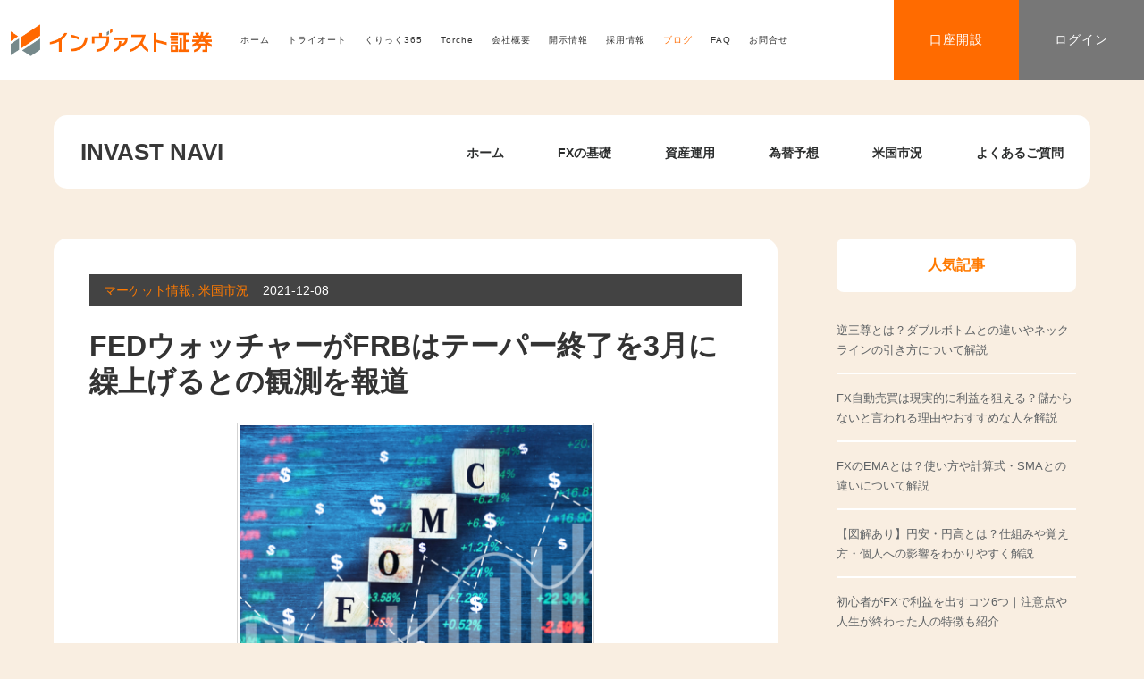

--- FILE ---
content_type: text/html; charset=UTF-8
request_url: https://www.invast.jp/blogs/takao-hirose243/?gateway=1
body_size: 17041
content:
<!DOCTYPE HTML>
<html lang="ja">
<head prefix="og: http://ogp.me/ns# fb: http://ogp.me/ns/fb# article: http://ogp.me/ns/article#">
<!-- Google Tag Manager -->
<script>(function(w,d,s,l,i){w[l]=w[l]||[];w[l].push({'gtm.start':
new Date().getTime(),event:'gtm.js'});var f=d.getElementsByTagName(s)[0],
j=d.createElement(s),dl=l!='dataLayer'?'&l='+l:'';j.async=true;j.src=
'https://www.googletagmanager.com/gtm.js?id='+i+dl;f.parentNode.insertBefore(j,f);
})(window,document,'script','dataLayer','GTM-PF7SQM');</script>
<!-- End Google Tag Manager -->

  <meta charset="UTF-8">
  
<!-- Google Tag Manager -->
<script>(function(w,d,s,l,i){w[l]=w[l]||[];w[l].push({'gtm.start':
new Date().getTime(),event:'gtm.js'});var f=d.getElementsByTagName(s)[0],
j=d.createElement(s),dl=l!='dataLayer'?'&l='+l:'';j.async=true;j.src=
'https://www.googletagmanager.com/gtm.js?id='+i+dl;f.parentNode.insertBefore(j,f);
})(window,document,'script','dataLayer','GTM-PF7SQM');</script>
<!-- End Google Tag Manager -->
<!-- Google Tag Manager -->
<script>!function(){"use strict";function l(e){for(var t=e,r=0,n=document.cookie.split(";");r<n.length;r++){var o=n[r].split("=");if(o[0].trim()===t)return o[1]}}function s(e){return localStorage.getItem(e)}function u(e){return window[e]}function A(e,t){e=document.querySelector(e);return t?null==e?void 0:e.getAttribute(t):null==e?void 0:e.textContent}var e=window,t=document,r="script",n="dataLayer",o="https://sst.invast.jp",a="https://load.sst.invast.jp",i="bs7koqfzlro",c="3nuo=BhZRPTI8QiAjPCgtUCBcTRlPXlRXVwsFUhsCDAcCG0UFAg%3D%3D",g="cookie",v="gin",E="",d=!1;try{var d=!!g&&(m=navigator.userAgent,!!(m=new RegExp("Version/([0-9._]+)(.*Mobile)?.*Safari.*").exec(m)))&&16.4<=parseFloat(m[1]),f="stapeUserId"===g,I=d&&!f?function(e,t,r){void 0===t&&(t="");var n={cookie:l,localStorage:s,jsVariable:u,cssSelector:A},t=Array.isArray(t)?t:[t];if(e&&n[e])for(var o=n[e],a=0,i=t;a<i.length;a++){var c=i[a],c=r?o(c,r):o(c);if(c)return c}else console.warn("invalid uid source",e)}(g,v,E):void 0;d=d&&(!!I||f)}catch(e){console.error(e)}var m=e,g=(m[n]=m[n]||[],m[n].push({"gtm.start":(new Date).getTime(),event:"gtm.js"}),t.getElementsByTagName(r)[0]),v=I?"&bi="+encodeURIComponent(I):"",E=t.createElement(r),f=(d&&(i=8<i.length?i.replace(/([a-z]{8}$)/,"kp$1"):"kp"+i),!d&&a?a:o);E.async=!0,E.src=f+"/"+i+".js?"+c+v,null!=(e=g.parentNode)&&e.insertBefore(E,g)}();</script>
<!-- End Google Tag Manager -->
 


<link rel="preload" as="style" onload="this.onload=null;this.rel='stylesheet'" href="https://fonts.googleapis.com/css2?family=Noto+Sans+JP:wght@400;700&display=swap">
<link rel="preload" as="style" onload="this.onload=null;this.rel='stylesheet'" href="https://fonts.googleapis.com/css2?family=Raleway:wght@700&display=swap">
<link rel="preload" as="style" onload="this.onload=null;this.rel='stylesheet'" href="https://fonts.googleapis.com/icon?family=Material+Icons">
<link rel="preload" as="style" onload="this.onload=null;this.rel='stylesheet'" href="https://fonts.googleapis.com/icon?family=Material+Symbols+Outlined">

<link rel="stylesheet" href="/triauto/assets/css/app.css?20260115-1" />
<link rel="shortcut icon" href="/invast.ico" />
          <link media="all" href="https://www.invast.jp/blogs/wp-content/cache/autoptimize/css/autoptimize_7c7371a5752df88f1d612203a1ccf1f5.css" rel="stylesheet"><title>FEDウォッチャーがFRBはテーパー終了を3月に繰上げるとの観測を報道</title>
  	<meta name="viewport" content="width=device-width,initial-scale=1.0">
	<!--[if lt IE 9]>
    <script src="http://html5shiv.googlecode.com/svn/trunk/html5.js"></script>
  <![endif]-->

<script type='text/javascript' src='/blogs/wp-includes/js/jquery/jquery.min.js?ver=3.5.1' id='jquery-core-js'></script>

<script>
  var $ = jQuery.noConflict();
</script>


		<!-- All in One SEO 4.9.1.1 - aioseo.com -->
	<meta name="description" content="■FRBはテーパーを前倒しにする？ 12月6日（月）、ウォールストリート・ジャーナルのFEDウォッチャー、ニッ" />
	<meta name="robots" content="max-image-preview:large" />
	<meta name="author" content="広瀬 隆雄"/>
	<link rel="canonical" href="https://www.invast.jp/blogs/takao-hirose243/" />
	<meta name="generator" content="All in One SEO (AIOSEO) 4.9.1.1" />
		<meta property="og:locale" content="ja_JP" />
		<meta property="og:site_name" content="インヴァストNAVI - インヴァスト証券が提供するサービスの情報をまとめた公式ガイドです。お客様の疑問を解消するため、取引ツールの操作方法や運用のコツなどをブログにて定期的に配信しています。" />
		<meta property="og:type" content="article" />
		<meta property="og:title" content="FEDウォッチャーがFRBはテーパー終了を3月に繰上げるとの観測を報道 - インヴァストNAVI" />
		<meta property="og:description" content="■FRBはテーパーを前倒しにする？ 12月6日（月）、ウォールストリート・ジャーナルのFEDウォッチャー、ニッ" />
		<meta property="og:url" content="https://www.invast.jp/blogs/takao-hirose243/" />
		<meta property="article:published_time" content="2021-12-08T03:00:00+00:00" />
		<meta property="article:modified_time" content="2023-04-11T01:28:24+00:00" />
		<meta name="twitter:card" content="summary" />
		<meta name="twitter:title" content="FEDウォッチャーがFRBはテーパー終了を3月に繰上げるとの観測を報道 - インヴァストNAVI" />
		<meta name="twitter:description" content="■FRBはテーパーを前倒しにする？ 12月6日（月）、ウォールストリート・ジャーナルのFEDウォッチャー、ニッ" />
		<script type="application/ld+json" class="aioseo-schema">
			{"@context":"https:\/\/schema.org","@graph":[{"@type":"BlogPosting","@id":"https:\/\/www.invast.jp\/blogs\/takao-hirose243\/#blogposting","name":"FED\u30a6\u30a9\u30c3\u30c1\u30e3\u30fc\u304cFRB\u306f\u30c6\u30fc\u30d1\u30fc\u7d42\u4e86\u30923\u6708\u306b\u7e70\u4e0a\u3052\u308b\u3068\u306e\u89b3\u6e2c\u3092\u5831\u9053 - \u30a4\u30f3\u30f4\u30a1\u30b9\u30c8NAVI","headline":"FED\u30a6\u30a9\u30c3\u30c1\u30e3\u30fc\u304cFRB\u306f\u30c6\u30fc\u30d1\u30fc\u7d42\u4e86\u30923\u6708\u306b\u7e70\u4e0a\u3052\u308b\u3068\u306e\u89b3\u6e2c\u3092\u5831\u9053","author":{"@id":"https:\/\/www.invast.jp\/blogs\/author\/t_hirose\/#author"},"publisher":{"@id":"https:\/\/www.invast.jp\/blogs\/#organization"},"image":{"@type":"ImageObject","url":"https:\/\/www.invast.jp\/blogs\/wp-content\/uploads\/2023\/01\/243.png","width":400,"height":267},"datePublished":"2021-12-08T12:00:00+09:00","dateModified":"2023-04-11T10:28:24+09:00","inLanguage":"ja","mainEntityOfPage":{"@id":"https:\/\/www.invast.jp\/blogs\/takao-hirose243\/#webpage"},"isPartOf":{"@id":"https:\/\/www.invast.jp\/blogs\/takao-hirose243\/#webpage"},"articleSection":"\u30de\u30fc\u30b1\u30c3\u30c8\u60c5\u5831, \u7c73\u56fd\u5e02\u6cc1"},{"@type":"BreadcrumbList","@id":"https:\/\/www.invast.jp\/blogs\/takao-hirose243\/#breadcrumblist","itemListElement":[{"@type":"ListItem","@id":"https:\/\/www.invast.jp\/blogs#listItem","position":1,"name":"\u30db\u30fc\u30e0","item":"https:\/\/www.invast.jp\/blogs","nextItem":{"@type":"ListItem","@id":"https:\/\/www.invast.jp\/blogs\/category\/us-market\/#listItem","name":"\u7c73\u56fd\u5e02\u6cc1"}},{"@type":"ListItem","@id":"https:\/\/www.invast.jp\/blogs\/category\/us-market\/#listItem","position":2,"name":"\u7c73\u56fd\u5e02\u6cc1","item":"https:\/\/www.invast.jp\/blogs\/category\/us-market\/","nextItem":{"@type":"ListItem","@id":"https:\/\/www.invast.jp\/blogs\/category\/us-market\/market-information\/#listItem","name":"\u30de\u30fc\u30b1\u30c3\u30c8\u60c5\u5831"},"previousItem":{"@type":"ListItem","@id":"https:\/\/www.invast.jp\/blogs#listItem","name":"\u30db\u30fc\u30e0"}},{"@type":"ListItem","@id":"https:\/\/www.invast.jp\/blogs\/category\/us-market\/market-information\/#listItem","position":3,"name":"\u30de\u30fc\u30b1\u30c3\u30c8\u60c5\u5831","item":"https:\/\/www.invast.jp\/blogs\/category\/us-market\/market-information\/","nextItem":{"@type":"ListItem","@id":"https:\/\/www.invast.jp\/blogs\/takao-hirose243\/#listItem","name":"FED\u30a6\u30a9\u30c3\u30c1\u30e3\u30fc\u304cFRB\u306f\u30c6\u30fc\u30d1\u30fc\u7d42\u4e86\u30923\u6708\u306b\u7e70\u4e0a\u3052\u308b\u3068\u306e\u89b3\u6e2c\u3092\u5831\u9053"},"previousItem":{"@type":"ListItem","@id":"https:\/\/www.invast.jp\/blogs\/category\/us-market\/#listItem","name":"\u7c73\u56fd\u5e02\u6cc1"}},{"@type":"ListItem","@id":"https:\/\/www.invast.jp\/blogs\/takao-hirose243\/#listItem","position":4,"name":"FED\u30a6\u30a9\u30c3\u30c1\u30e3\u30fc\u304cFRB\u306f\u30c6\u30fc\u30d1\u30fc\u7d42\u4e86\u30923\u6708\u306b\u7e70\u4e0a\u3052\u308b\u3068\u306e\u89b3\u6e2c\u3092\u5831\u9053","previousItem":{"@type":"ListItem","@id":"https:\/\/www.invast.jp\/blogs\/category\/us-market\/market-information\/#listItem","name":"\u30de\u30fc\u30b1\u30c3\u30c8\u60c5\u5831"}}]},{"@type":"Organization","@id":"https:\/\/www.invast.jp\/blogs\/#organization","name":"\u30a4\u30f3\u30f4\u30a1\u30b9\u30c8NAVI\uff5c\u7dcf\u5408\u30ac\u30a4\u30c9\u3010\u516c\u5f0f\u3011","description":"\u30a4\u30f3\u30f4\u30a1\u30b9\u30c8\u8a3c\u5238\u304c\u63d0\u4f9b\u3059\u308b\u30b5\u30fc\u30d3\u30b9\u306e\u60c5\u5831\u3092\u307e\u3068\u3081\u305f\u516c\u5f0f\u30ac\u30a4\u30c9\u3067\u3059\u3002\u304a\u5ba2\u69d8\u306e\u7591\u554f\u3092\u89e3\u6d88\u3059\u308b\u305f\u3081\u3001\u53d6\u5f15\u30c4\u30fc\u30eb\u306e\u64cd\u4f5c\u65b9\u6cd5\u3084\u904b\u7528\u306e\u30b3\u30c4\u306a\u3069\u3092\u30d6\u30ed\u30b0\u306b\u3066\u5b9a\u671f\u7684\u306b\u914d\u4fe1\u3057\u3066\u3044\u307e\u3059\u3002","url":"https:\/\/www.invast.jp\/blogs\/"},{"@type":"Person","@id":"https:\/\/www.invast.jp\/blogs\/author\/t_hirose\/#author","url":"https:\/\/www.invast.jp\/blogs\/author\/t_hirose\/","name":"\u5e83\u702c \u9686\u96c4","image":{"@type":"ImageObject","@id":"https:\/\/www.invast.jp\/blogs\/takao-hirose243\/#authorImage","url":"https:\/\/secure.gravatar.com\/avatar\/29c24352b83808cb14017ddd7445c810b1f2da17eb27ba0a085a27dbe7914e66?s=96&d=mm&r=g","width":96,"height":96,"caption":"\u5e83\u702c \u9686\u96c4"}},{"@type":"WebPage","@id":"https:\/\/www.invast.jp\/blogs\/takao-hirose243\/#webpage","url":"https:\/\/www.invast.jp\/blogs\/takao-hirose243\/","name":"FED\u30a6\u30a9\u30c3\u30c1\u30e3\u30fc\u304cFRB\u306f\u30c6\u30fc\u30d1\u30fc\u7d42\u4e86\u30923\u6708\u306b\u7e70\u4e0a\u3052\u308b\u3068\u306e\u89b3\u6e2c\u3092\u5831\u9053 - \u30a4\u30f3\u30f4\u30a1\u30b9\u30c8NAVI","description":"\u25a0FRB\u306f\u30c6\u30fc\u30d1\u30fc\u3092\u524d\u5012\u3057\u306b\u3059\u308b\uff1f 12\u67086\u65e5\uff08\u6708\uff09\u3001\u30a6\u30a9\u30fc\u30eb\u30b9\u30c8\u30ea\u30fc\u30c8\u30fb\u30b8\u30e3\u30fc\u30ca\u30eb\u306eFED\u30a6\u30a9\u30c3\u30c1\u30e3\u30fc\u3001\u30cb\u30c3","inLanguage":"ja","isPartOf":{"@id":"https:\/\/www.invast.jp\/blogs\/#website"},"breadcrumb":{"@id":"https:\/\/www.invast.jp\/blogs\/takao-hirose243\/#breadcrumblist"},"author":{"@id":"https:\/\/www.invast.jp\/blogs\/author\/t_hirose\/#author"},"creator":{"@id":"https:\/\/www.invast.jp\/blogs\/author\/t_hirose\/#author"},"image":{"@type":"ImageObject","url":"https:\/\/www.invast.jp\/blogs\/wp-content\/uploads\/2023\/01\/243.png","@id":"https:\/\/www.invast.jp\/blogs\/takao-hirose243\/#mainImage","width":400,"height":267},"primaryImageOfPage":{"@id":"https:\/\/www.invast.jp\/blogs\/takao-hirose243\/#mainImage"},"datePublished":"2021-12-08T12:00:00+09:00","dateModified":"2023-04-11T10:28:24+09:00"},{"@type":"WebSite","@id":"https:\/\/www.invast.jp\/blogs\/#website","url":"https:\/\/www.invast.jp\/blogs\/","name":"\u30a4\u30f3\u30f4\u30a1\u30b9\u30c8NAVI","description":"\u30a4\u30f3\u30f4\u30a1\u30b9\u30c8\u8a3c\u5238\u304c\u63d0\u4f9b\u3059\u308b\u30b5\u30fc\u30d3\u30b9\u306e\u60c5\u5831\u3092\u307e\u3068\u3081\u305f\u516c\u5f0f\u30ac\u30a4\u30c9\u3067\u3059\u3002\u304a\u5ba2\u69d8\u306e\u7591\u554f\u3092\u89e3\u6d88\u3059\u308b\u305f\u3081\u3001\u53d6\u5f15\u30c4\u30fc\u30eb\u306e\u64cd\u4f5c\u65b9\u6cd5\u3084\u904b\u7528\u306e\u30b3\u30c4\u306a\u3069\u3092\u30d6\u30ed\u30b0\u306b\u3066\u5b9a\u671f\u7684\u306b\u914d\u4fe1\u3057\u3066\u3044\u307e\u3059\u3002","inLanguage":"ja","publisher":{"@id":"https:\/\/www.invast.jp\/blogs\/#organization"}}]}
		</script>
		<!-- All in One SEO -->

<meta name="keywords" content="" />
<meta name="description" content="■FRBはテーパーを前倒しにする？ 12月6日（月）、ウォールストリート・ジャーナルのFEDウォッチャー、ニック・ティミラオス記者が「FRBは3月までにテーパーを完了させることを12月14・15日の連邦公開市場委員会（F [&hellip;]" />
<meta name="robots" content="" />
<meta property="og:title" content="FEDウォッチャーがFRBはテーパー終了を3月に繰上げるとの観測を報道" />
<meta property="og:type" content="article" />
<meta property="og:description" content="■FRBはテーパーを前倒しにする？ 12月6日（月）、ウォールストリート・ジャーナルのFEDウォッチャー、ニック・ティミラオス記者が「FRBは3月までにテーパーを完了させることを12月14・15日の連邦公開市場委員会（F [&amp;hellip;]" />
<meta property="og:url" content="https://www.invast.jp/blogs/takao-hirose243/" />
<meta property="og:image" content="https://www.invast.jp/blogs/wp-content/uploads/2023/01/243-300x200.png" />
<meta property="og:locale" content="ja_JP" />
<meta property="og:site_name" content="インヴァストNAVI" />
<link href="https://plus.google.com/" rel="publisher" />
<link rel='dns-prefetch' href='//www.invast.jp' />
<link rel='dns-prefetch' href='//maxcdn.bootstrapcdn.com' />
<link rel="alternate" type="application/rss+xml" title="インヴァストNAVI &raquo; FEDウォッチャーがFRBはテーパー終了を3月に繰上げるとの観測を報道 のコメントのフィード" href="https://www.invast.jp/blogs/takao-hirose243/feed/" />
<link rel="alternate" title="oEmbed (JSON)" type="application/json+oembed" href="https://www.invast.jp/blogs/wp-json/oembed/1.0/embed?url=https%3A%2F%2Fwww.invast.jp%2Fblogs%2Ftakao-hirose243%2F" />
<link rel="alternate" title="oEmbed (XML)" type="text/xml+oembed" href="https://www.invast.jp/blogs/wp-json/oembed/1.0/embed?url=https%3A%2F%2Fwww.invast.jp%2Fblogs%2Ftakao-hirose243%2F&#038;format=xml" />








<link rel='stylesheet' id='font-awesome-css' href='//maxcdn.bootstrapcdn.com/font-awesome/4.3.0/css/font-awesome.min.css?ver=6.9' type='text/css' media='all' />

















<script type="text/javascript" src="https://www.invast.jp/blogs/wp-includes/js/jquery/jquery.min.js?ver=3.7.1" id="jquery-core-js"></script>

<script type="text/javascript" id="related_post_js-js-extra">
/* <![CDATA[ */
var related_post_ajax = {"related_post_ajaxurl":"https://www.invast.jp/blogs/wp-admin/admin-ajax.php"};
//# sourceURL=related_post_js-js-extra
/* ]]> */
</script>





<link rel="https://api.w.org/" href="https://www.invast.jp/blogs/wp-json/" /><link rel="alternate" title="JSON" type="application/json" href="https://www.invast.jp/blogs/wp-json/wp/v2/posts/82949" /><link rel="EditURI" type="application/rsd+xml" title="RSD" href="https://www.invast.jp/blogs/xmlrpc.php?rsd" />
<meta name="generator" content="WordPress 6.9" />
<link rel='shortlink' href='https://www.invast.jp/blogs/?p=82949' />
<style type="text/css">.liquid-speech-balloon-00 .liquid-speech-balloon-avatar { background-image: url("https://www.invast.jp/blogs/wp-content/uploads/2020/03/awm0eflxw48o-e1583827603141.jpg"); } .liquid-speech-balloon-01 .liquid-speech-balloon-avatar { background-image: url("https://www.invast.jp/blogs/wp-content/uploads/2020/03/a8f2228906ed2be9a43d8a6d855a8ac4.png"); } .liquid-speech-balloon-02 .liquid-speech-balloon-avatar { background-image: url("https://www.invast.jp/blogs/wp-content/uploads/2020/04/invast.png"); } .liquid-speech-balloon-00 .liquid-speech-balloon-avatar::after { content: "栢本氏"; } .liquid-speech-balloon-01 .liquid-speech-balloon-avatar::after { content: "饒平名氏"; } </style>
<link rel="shortcut icon" href="https://www.invast.jp/blogs/wp-content/themes/etf/images/favicon.png" /><link rel="apple-touch-icon" href="https://www.invast.jp/blogs/wp-content/themes/etf/images/apple-touch-icon.png" />        <script type="text/javascript">

             var ajaxurl = 'https://www.invast.jp/blogs/wp-admin/admin-ajax.php',                
                    err_feedback_msg = ' Please Write Your Feedback Message',
                    bkb_feedback_thanks_msg = 'Thanks for your feedback!',
                    bkb_unable_feedback_msg = 'Unable to receive your feedback. Please try again !',
                    err_bkb_captcha = ' Incorrect Captcha Value!',
                    err_bkb_question = ' Write your question. Min length 3 characters !',
                    bkb_details_status = 0,
                    bkb_details_length = 10,
                    err_bkb_details = 'Explain your question in details. Min length 10 characters !',
                    err_bkb_category = ' Select A KB Category!',
                    err_bkb_ques_email = ' Valid email address required!',
                    bkb_tipsy_status = '1',
                    bkb_ques_add_msg = 'Question successfully added for review!',
                    bkb_ques_add_fail_msg = 'Unable to add Question. Please try again!',
                    bkb_wait_msg = 'Please Wait .....',
                    bkb_search_no_results_msg = 'Sorry Nothing Found!',
                    bkb_disable_feedback_status = '1',
                    bkb_toc_offset = '0';

        </script>

    






</head>

<body id="#top" class="wp-singular post-template-default single single-post postid-82949 single-format-standard wp-theme-xeory_base wp-child-theme-etf  default" itemschope="itemscope" itemtype="http://schema.org/WebPage">
<!-- Google Tag Manager (noscript) -->
<noscript><iframe src="https://www.googletagmanager.com/ns.html?id=GTM-PF7SQM"
height="0" width="0" style="display:none;visibility:hidden"></iframe></noscript>
<!-- End Google Tag Manager (noscript) -->

<!--  <div id="fb-root"></div>
<script>(function(d, s, id) {
  var js, fjs = d.getElementsByTagName(s)[0];
  if (d.getElementById(id)) return;
  js = d.createElement(s); js.id = id;
  js.src = "//connect.facebook.net/ja_JP/sdk.js#xfbml=1&version=v2.6&appId=";
  fjs.parentNode.insertBefore(js, fjs);
}(document, 'script', 'facebook-jssdk'));</script>
-->


<!-- Google Tag Manager (noscript) -->
<noscript><iframe src="https://www.googletagmanager.com/ns.html?id=GTM-PF7SQM"
height="0" width="0" style="display:none;visibility:hidden"></iframe></noscript>
<!-- End Google Tag Manager (noscript) -->
<!-- Google Tag Manager (noscript) -->
<noscript><iframe src="https://load.sst.invast.jp/ns.html?id=GTM-KLNDW6Q3" height="0" width="0" style="display:none;visibility:hidden"></iframe></noscript>
<!-- End Google Tag Manager (noscript) -->


<!-- 共通ヘッダー -->
<header class="header header-default">
  <div class="header__inner">

    <a class="header__logo" href="/"></a>
    <div class="header__nav" id="logic-nav">
      <ul class="header__nav--list logic--header__nav">
      <li class="nav__items--item">
          <a class="nav__item--header-no-js nav__item--home " href="/"
            >ホーム</a
          >
        </li>
        <li class="nav__items--item">
          <a target="_blank" class="nav__item--header-no-js nav__item--home" href="/triauto/"
            >トライオート</a
          >
        </li>
        <li class="nav__items--item">
          <a target="_blank" class="nav__item--header-no-js nav__item--home" href="/click365/"
            >くりっく365</a
          >
        </li>
        <li class="nav__items--item">
          <a class="nav__item--header-no-js nav__item--home " href="/torche/"
            >Torche</a
          >
        </li>
        <li class="nav__items--item">
          <a class="nav__item--header-no-js nav__item--home " href="/company/"
            >会社概要</a
          >
        </li>
        <li class="nav__items--item">
          <a class="nav__item--header-no-js nav__item--home " href="/disclosure/"
            >開示情報</a
          >
        </li>
        <li class="nav__items--item">
          <a class="nav__item--header-no-js nav__item--home " href="/recruit/"
            >採用情報</a
          >
        </li>
        <li class="nav__items--item">
          <a class="nav__item--header-no-js nav__item--home active" href="/blogs/"
            >ブログ</a
          >
        </li>
        <li class="nav__items--item">
          <a class="nav__item--header-no-js nav__item--home " href="/blogs/faqs/"
            >FAQ</a
          >
        </li>
        <li class="nav__items--item">
          <a class="nav__item--header-no-js nav__item--home " href="/contact/"
            >お問合せ</a
          >
        </li>
      </ul>
    </div>
    <ul class="header__btn--list">
      <li class="btn btn__account">
        <a href="/open-account/">口座開設</a>
      </li>
      <li class="btn btn__login">
        <a
          href="https://mypage.invast.jp/portal/login"
          target="_blank"
          rel="noopener noreferrer"
          >ログイン</a
        >
      </li>
    </ul>
    <div class="header__nav--icon" id="logic-hamburger">
      <span></span><span></span><span></span>
    </div>
  </div>
</header>
<!-- /共通ヘッダー -->



<!-- start global nav  -->
<!---->
<nav id="gnav" role="navigation" itemscope="itemscope" itemtype="http://scheme.org/SiteNavigationElement">
  <div class="wrap">
    <div class="wrap-in">

      <div id="gnav-logo">
        <a href="https://www.invast.jp/blogs"><span itemprop="url" content="https://www.invast.jp/blogs/wp-content/uploads/2017/05/1.png">INVAST NAVI</span></a>
      </div>

      <form role="search" method="get" id="searchform-sp" action="https://www.invast.jp/blogs">
        <div class="search-wrap">
          <input type="text" value="" name="s" id="s" placeholder="検索ワードを入力してください">
          <button type="submit" id="searchsubmit"><i class="fa fa-search" aria-hidden="true"></i></button>
        </div>
      </form>
    <div id="gnav-container" class="gnav-container"><ul id="gnav-ul" class="clearfix"><li id="menu-item-16" class="menu-item menu-item-type-custom menu-item-object-custom menu-item-home menu-item-16"><a href="https://www.invast.jp/blogs/">ホーム</a></li>
<li id="menu-item-80199" class="menu-item menu-item-type-post_type menu-item-object-page menu-item-80199 fx-basis"><a href="https://www.invast.jp/blogs/fx-basis/">FXの基礎</a></li>
<li id="menu-item-84360" class="menu-item menu-item-type-taxonomy menu-item-object-category menu-item-84360 asset-manegement"><a href="https://www.invast.jp/blogs/category/asset-manegement/">資産運用</a></li>
<li id="menu-item-70287" class="menu-item menu-item-type-post_type menu-item-object-page menu-item-70287 fx_news"><a href="https://www.invast.jp/blogs/fx_news/">為替予想</a></li>
<li id="menu-item-84358" class="menu-item menu-item-type-post_type menu-item-object-page menu-item-84358 summary-us-market"><a href="https://www.invast.jp/blogs/summary-us-market/">米国市況</a></li>
<li id="menu-item-70286" class="menu-item menu-item-type-post_type menu-item-object-page menu-item-70286 "><a href="https://www.invast.jp/blogs/faqs">よくある<br class="inline_sp">ご質問</a></li>
</ul></div>   
    </div>
  </div>
</nav>


<div id="content">


<div class="wrap">

  
  <ul class="breadcrumb" itemscope itemtype="https://schema.org/BreadcrumbList"> 
    <!-- Breadcrumb NavXT 7.5.0 -->
<li class="home"><span itemscope itemprop="itemListElement" itemtype="https://schema.org/ListItem"> 
<a itemprop="item" href="https://www.invast.jp/" class="home"> 
    <span itemprop="name">ホームページ</span>
  </a>  /  
<meta itemprop="position" content="1"> 
  <a itemprop="item" href="https://www.invast.jp/blogs" class="home"> 
    <span itemprop="name">インヴァストNAVI</span>
  </a>/
  <meta itemprop="position" content="1"> 
</span> </li>
<li class="taxonomy category"><span itemscope itemprop="itemListElement" itemtype="https://schema.org/ListItem"> 

  <a itemprop="item" href="https://www.invast.jp/blogs/category/us-market/" class="taxonomy category"> 
    <span itemprop="name">米国市況</span>
  </a>/
  <meta itemprop="position" content="2"> 
</span> </li>
<li class="taxonomy category"><span itemscope itemprop="itemListElement" itemtype="https://schema.org/ListItem"> 

  <a itemprop="item" href="https://www.invast.jp/blogs/category/us-market/market-information/" class="taxonomy category"> 
    <span itemprop="name">マーケット情報</span>
  </a>/
  <meta itemprop="position" content="3"> 
</span> </li>
<li class="post post-post current-item"><span property="itemListElement" typeof="ListItem"><span property="name" class="post post-post current-item">FEDウォッチャーがFRBはテーパー終了を3月に繰上げるとの観測を報道</span><meta property="url" content="https://www.invast.jp/blogs/takao-hirose243/"><meta property="position" content="4"></span></li>
 
  </ul>

  <div id="main" class="col-md-8" role="main" itemprop="mainContentOfPage" itemscope="itemscope" itemtype="http://schema.org/Blog">

  
    <div class="main-inner">

    
    
        <article id="post-82949" class="post-82949 post type-post status-publish format-standard has-post-thumbnail hentry category-market-information category-us-market" itemscope="itemscope" itemtype="http://schema.org/BlogPosting">

    <div itemscope="itemscope" itemprop="publisher" itemtype="https://schema.org/Organization">
      <span itemscope="itemscope" itemprop="logo" itemtype="https://schema.org/ImageObject">
      <span itemscope="itemscope" itemprop="url" content="https://www.invast.jp/blogs/wp-content/uploads/2017/05/logo.png">
      </span>
      </span>
      <span itemscope="itemscope" itemprop="name" content="INVAST NAVI | インヴァスト証券総合情報サイト"></span>
    </div>

      <header class="post-header">
        <!-- hide post meta in answer page -->
                <ul class="post-meta list-inline">
        <li class="cat">
         マーケット情報, 米国市況        </li>
          <li class="date updated" itemprop="datePublished" datetime="2021-12-08T12:00:00+09:00">2021-12-08</li>
          <li style="display:none;"><span itemprop="dateModified">2023-04-11</span></li>
        </ul>
        
        <h1 class="post-title" itemprop="headline">FEDウォッチャーがFRBはテーパー終了を3月に繰上げるとの観測を報道</h1>
      </header>

    <div itemprop="mainEntityOfPage" itemid="https://www.invast.jp/blogs/takao-hirose243/">
      <section class="post-content" itemprop="text">

                <div itemprop="image" itemscope itemtype="https://schema.org/ImageObject">
        <div class="post-thumbnail">
          <noscript><img width="400" height="267" src="https://www.invast.jp/blogs/wp-content/uploads/2023/01/243.png" class="attachment-full size-full wp-post-image" alt="" decoding="async" srcset="https://www.invast.jp/blogs/wp-content/uploads/2023/01/243.png 400w, https://www.invast.jp/blogs/wp-content/uploads/2023/01/243-300x200.png 300w, https://www.invast.jp/blogs/wp-content/uploads/2023/01/243-90x60.png 90w, https://www.invast.jp/blogs/wp-content/uploads/2023/01/243-304x203.png 304w, https://www.invast.jp/blogs/wp-content/uploads/2023/01/243-282x188.png 282w" sizes="(max-width: 400px) 100vw, 400px" /></noscript><img width="400" height="267" src='data:image/svg+xml,%3Csvg%20xmlns=%22http://www.w3.org/2000/svg%22%20viewBox=%220%200%20400%20267%22%3E%3C/svg%3E' data-src="https://www.invast.jp/blogs/wp-content/uploads/2023/01/243.png" class="lazyload attachment-full size-full wp-post-image" alt="" decoding="async" data-srcset="https://www.invast.jp/blogs/wp-content/uploads/2023/01/243.png 400w, https://www.invast.jp/blogs/wp-content/uploads/2023/01/243-300x200.png 300w, https://www.invast.jp/blogs/wp-content/uploads/2023/01/243-90x60.png 90w, https://www.invast.jp/blogs/wp-content/uploads/2023/01/243-304x203.png 304w, https://www.invast.jp/blogs/wp-content/uploads/2023/01/243-282x188.png 282w" data-sizes="(max-width: 400px) 100vw, 400px" />          <meta itemprop="url" content="https://www.invast.jp/blogs/wp-content/uploads/2023/01/243.png">
          <meta itemprop="width" content="800">
          <meta itemprop="height" content="600">
        </div>
        </div>
        <!--<div class="post-header-meta">-->
                  <div class="sns-buttons">
            <a class="sns-share-button sns-share-button-top sns-share-twitter icon-twitter" href="https://twitter.com/intent/tweet?text=FED%E3%82%A6%E3%82%A9%E3%83%83%E3%83%81%E3%83%A3%E3%83%BC%E3%81%8CFRB%E3%81%AF%E3%83%86%E3%83%BC%E3%83%91%E3%83%BC%E7%B5%82%E4%BA%86%E3%82%923%E6%9C%88%E3%81%AB%E7%B9%B0%E4%B8%8A%E3%81%92%E3%82%8B%E3%81%A8%E3%81%AE%E8%A6%B3%E6%B8%AC%E3%82%92%E5%A0%B1%E9%81%93+-+%E3%82%A4%E3%83%B3%E3%83%B4%E3%82%A1%E3%82%B9%E3%83%88NAVI&amp;url=https%3A%2F%2Fwww.invast.jp%2Fblogs%2Ftakao-hirose243%2F&amp;via=INVAST+NAVI" target="_blank"></a>
            <a class="sns-share-button sns-share-button-top sns-share-facebook icon-facebook" href="https://www.facebook.com/sharer/sharer.php?u=https%3A%2F%2Fwww.invast.jp%2Fblogs%2Ftakao-hirose243%2F" target="_blank"></a>
            <a class="sns-share-button sns-share-button-top sns-share-hatena icon-hatena" href="http://b.hatena.ne.jp/add?url=https%3A%2F%2Fwww.invast.jp%2Fblogs%2Ftakao-hirose243%2F" target="_blank"></a>
            <a class="sns-share-button sns-share-button-top sns-share-line icon-line sns-share-sp" href="http://line.me/R/msg/text/?https%3A%2F%2Fwww.invast.jp%2Fblogs%2Ftakao-hirose243%2F" target="_blank"></a>
        </div>
        <!--</div>-->
                
<div id="ez-toc-container" class="ez-toc-v2_0_79_2 ez-toc-wrap-center counter-hierarchy ez-toc-counter ez-toc-custom ez-toc-container-direction">
<div class="ez-toc-title-container">
<p class="ez-toc-title" style="cursor:inherit">目次</p>
<span class="ez-toc-title-toggle"><a href="#" class="ez-toc-pull-right ez-toc-btn ez-toc-btn-xs ez-toc-btn-default ez-toc-toggle" aria-label="Toggle Table of Content"><span class="ez-toc-js-icon-con"><span class=""><span class="eztoc-hide" style="display:none;">Toggle</span><span class="ez-toc-icon-toggle-span"><svg style="fill: #000000;color:#000000" xmlns="http://www.w3.org/2000/svg" class="list-377408" width="20px" height="20px" viewBox="0 0 24 24" fill="none"><path d="M6 6H4v2h2V6zm14 0H8v2h12V6zM4 11h2v2H4v-2zm16 0H8v2h12v-2zM4 16h2v2H4v-2zm16 0H8v2h12v-2z" fill="currentColor"></path></svg><svg style="fill: #000000;color:#000000" class="arrow-unsorted-368013" xmlns="http://www.w3.org/2000/svg" width="10px" height="10px" viewBox="0 0 24 24" version="1.2" baseProfile="tiny"><path d="M18.2 9.3l-6.2-6.3-6.2 6.3c-.2.2-.3.4-.3.7s.1.5.3.7c.2.2.4.3.7.3h11c.3 0 .5-.1.7-.3.2-.2.3-.5.3-.7s-.1-.5-.3-.7zM5.8 14.7l6.2 6.3 6.2-6.3c.2-.2.3-.5.3-.7s-.1-.5-.3-.7c-.2-.2-.4-.3-.7-.3h-11c-.3 0-.5.1-.7.3-.2.2-.3.5-.3.7s.1.5.3.7z"/></svg></span></span></span></a></span></div>
<nav><ul class='ez-toc-list ez-toc-list-level-1 eztoc-toggle-hide-by-default' ><li class='ez-toc-page-1 ez-toc-heading-level-2'><a class="ez-toc-link ez-toc-heading-1" href="#%E2%96%A0FRB%E3%81%AF%E3%83%86%E3%83%BC%E3%83%91%E3%83%BC%E3%82%92%E5%89%8D%E5%80%92%E3%81%97%E3%81%AB%E3%81%99%E3%82%8B%EF%BC%9F" >■FRBはテーパーを前倒しにする？</a></li><li class='ez-toc-page-1 ez-toc-heading-level-2'><a class="ez-toc-link ez-toc-heading-2" href="#%E2%96%A0%E6%96%B0%E3%81%97%E3%81%84%E3%83%86%E3%83%BC%E3%83%91%E3%83%BC%E3%81%AE%E3%82%B9%E3%82%B1%E3%82%B8%E3%83%A5%E3%83%BC%E3%83%AB" >■新しいテーパーのスケジュール</a></li><li class='ez-toc-page-1 ez-toc-heading-level-2'><a class="ez-toc-link ez-toc-heading-3" href="#%E2%96%A0%E3%81%AA%E3%81%9C%E3%83%86%E3%83%BC%E3%83%91%E3%83%BC%E3%82%92%E5%8A%A0%E9%80%9F%E3%81%95%E3%81%9B%E3%82%8B%EF%BC%9F" >■なぜテーパーを加速させる？</a></li><li class='ez-toc-page-1 ez-toc-heading-level-2'><a class="ez-toc-link ez-toc-heading-4" href="#%E2%96%A0%E3%81%BE%E3%81%A8%E3%82%81" >■まとめ</a></li></ul></nav></div>
<h2 class="wp-block-heading"><span class="ez-toc-section" id="%E2%96%A0FRB%E3%81%AF%E3%83%86%E3%83%BC%E3%83%91%E3%83%BC%E3%82%92%E5%89%8D%E5%80%92%E3%81%97%E3%81%AB%E3%81%99%E3%82%8B%EF%BC%9F"></span>■FRBはテーパーを前倒しにする？<span class="ez-toc-section-end"></span></h2>



<p>12月6日（月）、ウォールストリート・ジャーナルのFEDウォッチャー、ニック・ティミラオス記者が「FRBは3月までにテーパーを完了させることを12月14・15日の連邦公開市場委員会（FOMC）で討議する」という記事を書きました。</p>



<p>先週、ジェローム・パウエル議長がジャネット・イエレン財務長官とともに議会で証言した際、「インフレは一過性の問題だ」というこれまでの常套句を使用しなかった事から市場参加者はFRBが一層タカ派に傾いていることを感じました。このためテーパーの切り上げを前倒しする可能性について投資家は薄々気付いていたと思います。</p>



<p>しかし6日のWSJの報道は「3月までにテーパーを完了することを検討」という風に具体的な終了ターゲットが記載されていた点で一段と踏み込んだ記事だったと思います。普通、この手の観測記事は新聞社が勝手に書くのではなく、中央銀行の側から周到で故意のリークに基づいています。</p>



<p>FRBがFEDウォッチャーにわざと観測記事を書かせる理由は、市場の反応を確かめる目的があるからです。もし市場が動揺すれば一段とアグレッシブなテーパーはひっこめるし、逆に市場がそれを淡々と受け止めるのなら実行に移すというわけです。</p>



<h2 class="wp-block-heading"><span class="ez-toc-section" id="%E2%96%A0%E6%96%B0%E3%81%97%E3%81%84%E3%83%86%E3%83%BC%E3%83%91%E3%83%BC%E3%81%AE%E3%82%B9%E3%82%B1%E3%82%B8%E3%83%A5%E3%83%BC%E3%83%AB"></span>■新しいテーパーのスケジュール<span class="ez-toc-section-end"></span></h2>



<p>この観測記事を元に3月までにテーパーを終わらせるために必要となる減額ペースをラフに計算すると、下の表のようになります。</p>



<figure class="wp-block-table"><table><tbody><tr><td></td><td><strong>11</strong><strong>月FOMC</strong><strong>で示された予定</strong></td><td><strong>WSJ</strong><strong>観測記事に基づく予定</strong></td></tr><tr><td></td><td><strong>米国財務省証券</strong></td><td><strong>住宅抵当証券</strong></td><td><strong>米国財務省証券</strong></td><td><strong>住宅抵当証券</strong></td></tr><tr><td><strong>2021</strong><strong>年12</strong><strong>月</strong></td><td>600億ドル</td><td>300億ドル</td><td>525億ドル</td><td>263億ドル</td></tr><tr><td><strong>2022</strong><strong>年1</strong><strong>月</strong></td><td>500億ドル</td><td>250億ドル</td><td>350億ドル</td><td>175億ドル</td></tr><tr><td><strong>2022</strong><strong>年2</strong><strong>月</strong></td><td>400億ドル</td><td>200億ドル</td><td>175億ドル</td><td>88億ドル</td></tr><tr><td><strong>2022</strong><strong>年3</strong><strong>月</strong></td><td>300億ドル</td><td>150億ドル</td><td>0</td><td>0</td></tr><tr><td><strong>2022</strong><strong>年4</strong><strong>月</strong></td><td>200億ドル</td><td>100億ドル</td><td>&nbsp;</td><td>&nbsp;</td></tr><tr><td><strong>2022</strong><strong>年5</strong><strong>月</strong></td><td>100億ドル</td><td>50億ドル</td><td>&nbsp;</td><td>&nbsp;</td></tr><tr><td><strong>2022</strong><strong>年6</strong><strong>月</strong></td><td>0</td><td>0</td><td>&nbsp;</td><td>&nbsp;</td></tr></tbody></table></figure>



<p><br><br>言い換えれば、毎月の減額幅は、米国財務省証券が旧スケジュールの毎月100億ドルから175億ドルへ、住宅抵当証券が旧スケジュールの毎月50億ドルから87.5億ドルになる可能性があるのです。</p>



<p>債券に対する買い需要がそれだけ消滅することを意味し、それは価格圧迫要因になると思われます。</p>



<h2 class="wp-block-heading"><span class="ez-toc-section" id="%E2%96%A0%E3%81%AA%E3%81%9C%E3%83%86%E3%83%BC%E3%83%91%E3%83%BC%E3%82%92%E5%8A%A0%E9%80%9F%E3%81%95%E3%81%9B%E3%82%8B%EF%BC%9F"></span>■なぜテーパーを加速させる？<span class="ez-toc-section-end"></span></h2>



<p>それでは一体、なぜFRBはテーパーを加速させるか？　という問題ですが、まずこのところインフレが5%を超えた状態が続いている点が指摘できます。</p>



<p>FRBが議会から要求されている努力目標は「インフレを限りなく2%に近づけること」ですから今はそのターゲットを大幅にオーバーシュートしてしまっています。</p>



<p>もうひとつFRBがテーパーに積極的な理由は雇用市場が改善したからです。先週発表された非農業部門雇用者数は21万人と予想を下回る数字でした。</p>


<div class="wp-block-image wp-image-5570">
<figure class="aligncenter size-large"><noscript><img decoding="async" width="1024" height="658" src="https://www.invast.jp/blogs/wp-content/uploads/2023/04/9272fe9951da2e48c3ebc82832d95fdf-1024x658.png" alt="" class="wp-image-85449" srcset="https://www.invast.jp/blogs/wp-content/uploads/2023/04/9272fe9951da2e48c3ebc82832d95fdf-1024x658.png 1024w, https://www.invast.jp/blogs/wp-content/uploads/2023/04/9272fe9951da2e48c3ebc82832d95fdf-300x193.png 300w, https://www.invast.jp/blogs/wp-content/uploads/2023/04/9272fe9951da2e48c3ebc82832d95fdf-768x493.png 768w, https://www.invast.jp/blogs/wp-content/uploads/2023/04/9272fe9951da2e48c3ebc82832d95fdf-304x195.png 304w, https://www.invast.jp/blogs/wp-content/uploads/2023/04/9272fe9951da2e48c3ebc82832d95fdf-282x181.png 282w, https://www.invast.jp/blogs/wp-content/uploads/2023/04/9272fe9951da2e48c3ebc82832d95fdf.png 1224w" sizes="(max-width: 1024px) 100vw, 1024px" /></noscript><img decoding="async" width="1024" height="658" src='data:image/svg+xml,%3Csvg%20xmlns=%22http://www.w3.org/2000/svg%22%20viewBox=%220%200%201024%20658%22%3E%3C/svg%3E' data-src="https://www.invast.jp/blogs/wp-content/uploads/2023/04/9272fe9951da2e48c3ebc82832d95fdf-1024x658.png" alt="" class="lazyload wp-image-85449" data-srcset="https://www.invast.jp/blogs/wp-content/uploads/2023/04/9272fe9951da2e48c3ebc82832d95fdf-1024x658.png 1024w, https://www.invast.jp/blogs/wp-content/uploads/2023/04/9272fe9951da2e48c3ebc82832d95fdf-300x193.png 300w, https://www.invast.jp/blogs/wp-content/uploads/2023/04/9272fe9951da2e48c3ebc82832d95fdf-768x493.png 768w, https://www.invast.jp/blogs/wp-content/uploads/2023/04/9272fe9951da2e48c3ebc82832d95fdf-304x195.png 304w, https://www.invast.jp/blogs/wp-content/uploads/2023/04/9272fe9951da2e48c3ebc82832d95fdf-282x181.png 282w, https://www.invast.jp/blogs/wp-content/uploads/2023/04/9272fe9951da2e48c3ebc82832d95fdf.png 1224w" data-sizes="(max-width: 1024px) 100vw, 1024px" /><figcaption class="wp-element-caption">（出典：労働省）</figcaption></figure>
</div>


<p>しかし失業率は4.2%まで改善してきています。</p>


<div class="wp-block-image wp-image-5571">
<figure class="aligncenter size-large"><noscript><img decoding="async" width="1024" height="661" src="https://www.invast.jp/blogs/wp-content/uploads/2023/04/cc8eab18a361f68ddf1e71d6b3078da8-1024x661.png" alt="" class="wp-image-85447" srcset="https://www.invast.jp/blogs/wp-content/uploads/2023/04/cc8eab18a361f68ddf1e71d6b3078da8-1024x661.png 1024w, https://www.invast.jp/blogs/wp-content/uploads/2023/04/cc8eab18a361f68ddf1e71d6b3078da8-300x194.png 300w, https://www.invast.jp/blogs/wp-content/uploads/2023/04/cc8eab18a361f68ddf1e71d6b3078da8-768x496.png 768w, https://www.invast.jp/blogs/wp-content/uploads/2023/04/cc8eab18a361f68ddf1e71d6b3078da8-304x196.png 304w, https://www.invast.jp/blogs/wp-content/uploads/2023/04/cc8eab18a361f68ddf1e71d6b3078da8-282x182.png 282w, https://www.invast.jp/blogs/wp-content/uploads/2023/04/cc8eab18a361f68ddf1e71d6b3078da8.png 1218w" sizes="(max-width: 1024px) 100vw, 1024px" /></noscript><img decoding="async" width="1024" height="661" src='data:image/svg+xml,%3Csvg%20xmlns=%22http://www.w3.org/2000/svg%22%20viewBox=%220%200%201024%20661%22%3E%3C/svg%3E' data-src="https://www.invast.jp/blogs/wp-content/uploads/2023/04/cc8eab18a361f68ddf1e71d6b3078da8-1024x661.png" alt="" class="lazyload wp-image-85447" data-srcset="https://www.invast.jp/blogs/wp-content/uploads/2023/04/cc8eab18a361f68ddf1e71d6b3078da8-1024x661.png 1024w, https://www.invast.jp/blogs/wp-content/uploads/2023/04/cc8eab18a361f68ddf1e71d6b3078da8-300x194.png 300w, https://www.invast.jp/blogs/wp-content/uploads/2023/04/cc8eab18a361f68ddf1e71d6b3078da8-768x496.png 768w, https://www.invast.jp/blogs/wp-content/uploads/2023/04/cc8eab18a361f68ddf1e71d6b3078da8-304x196.png 304w, https://www.invast.jp/blogs/wp-content/uploads/2023/04/cc8eab18a361f68ddf1e71d6b3078da8-282x182.png 282w, https://www.invast.jp/blogs/wp-content/uploads/2023/04/cc8eab18a361f68ddf1e71d6b3078da8.png 1218w" data-sizes="(max-width: 1024px) 100vw, 1024px" /><figcaption class="wp-element-caption">（出典：労働省）</figcaption></figure>
</div>


<p>とりわけ人種別の失業率を見ると黒人の失業率の改善が著しいです。</p>


<div class="wp-block-image wp-image-5572">
<figure class="aligncenter size-large"><noscript><img decoding="async" width="1024" height="660" src="https://www.invast.jp/blogs/wp-content/uploads/2023/04/221e7fbe884248b0023bcf510f388eed-1-1024x660.png" alt="" class="wp-image-85450" srcset="https://www.invast.jp/blogs/wp-content/uploads/2023/04/221e7fbe884248b0023bcf510f388eed-1-1024x660.png 1024w, https://www.invast.jp/blogs/wp-content/uploads/2023/04/221e7fbe884248b0023bcf510f388eed-1-300x193.png 300w, https://www.invast.jp/blogs/wp-content/uploads/2023/04/221e7fbe884248b0023bcf510f388eed-1-768x495.png 768w, https://www.invast.jp/blogs/wp-content/uploads/2023/04/221e7fbe884248b0023bcf510f388eed-1-304x196.png 304w, https://www.invast.jp/blogs/wp-content/uploads/2023/04/221e7fbe884248b0023bcf510f388eed-1-282x182.png 282w, https://www.invast.jp/blogs/wp-content/uploads/2023/04/221e7fbe884248b0023bcf510f388eed-1.png 1224w" sizes="(max-width: 1024px) 100vw, 1024px" /></noscript><img decoding="async" width="1024" height="660" src='data:image/svg+xml,%3Csvg%20xmlns=%22http://www.w3.org/2000/svg%22%20viewBox=%220%200%201024%20660%22%3E%3C/svg%3E' data-src="https://www.invast.jp/blogs/wp-content/uploads/2023/04/221e7fbe884248b0023bcf510f388eed-1-1024x660.png" alt="" class="lazyload wp-image-85450" data-srcset="https://www.invast.jp/blogs/wp-content/uploads/2023/04/221e7fbe884248b0023bcf510f388eed-1-1024x660.png 1024w, https://www.invast.jp/blogs/wp-content/uploads/2023/04/221e7fbe884248b0023bcf510f388eed-1-300x193.png 300w, https://www.invast.jp/blogs/wp-content/uploads/2023/04/221e7fbe884248b0023bcf510f388eed-1-768x495.png 768w, https://www.invast.jp/blogs/wp-content/uploads/2023/04/221e7fbe884248b0023bcf510f388eed-1-304x196.png 304w, https://www.invast.jp/blogs/wp-content/uploads/2023/04/221e7fbe884248b0023bcf510f388eed-1-282x182.png 282w, https://www.invast.jp/blogs/wp-content/uploads/2023/04/221e7fbe884248b0023bcf510f388eed-1.png 1224w" data-sizes="(max-width: 1024px) 100vw, 1024px" /><figcaption class="wp-element-caption">（出典：労働省）</figcaption></figure>
</div>


<p>さらに学歴別失業率を見れば中卒の失業率が改善しました。</p>


<div class="wp-block-image wp-image-5573">
<figure class="aligncenter size-large"><noscript><img decoding="async" width="1024" height="663" src="https://www.invast.jp/blogs/wp-content/uploads/2023/04/55f52b4a7eb808401672504ddb1dd4ef-1024x663.png" alt="" class="wp-image-85448" srcset="https://www.invast.jp/blogs/wp-content/uploads/2023/04/55f52b4a7eb808401672504ddb1dd4ef-1024x663.png 1024w, https://www.invast.jp/blogs/wp-content/uploads/2023/04/55f52b4a7eb808401672504ddb1dd4ef-300x194.png 300w, https://www.invast.jp/blogs/wp-content/uploads/2023/04/55f52b4a7eb808401672504ddb1dd4ef-768x497.png 768w, https://www.invast.jp/blogs/wp-content/uploads/2023/04/55f52b4a7eb808401672504ddb1dd4ef-304x197.png 304w, https://www.invast.jp/blogs/wp-content/uploads/2023/04/55f52b4a7eb808401672504ddb1dd4ef-282x183.png 282w, https://www.invast.jp/blogs/wp-content/uploads/2023/04/55f52b4a7eb808401672504ddb1dd4ef.png 1220w" sizes="(max-width: 1024px) 100vw, 1024px" /></noscript><img decoding="async" width="1024" height="663" src='data:image/svg+xml,%3Csvg%20xmlns=%22http://www.w3.org/2000/svg%22%20viewBox=%220%200%201024%20663%22%3E%3C/svg%3E' data-src="https://www.invast.jp/blogs/wp-content/uploads/2023/04/55f52b4a7eb808401672504ddb1dd4ef-1024x663.png" alt="" class="lazyload wp-image-85448" data-srcset="https://www.invast.jp/blogs/wp-content/uploads/2023/04/55f52b4a7eb808401672504ddb1dd4ef-1024x663.png 1024w, https://www.invast.jp/blogs/wp-content/uploads/2023/04/55f52b4a7eb808401672504ddb1dd4ef-300x194.png 300w, https://www.invast.jp/blogs/wp-content/uploads/2023/04/55f52b4a7eb808401672504ddb1dd4ef-768x497.png 768w, https://www.invast.jp/blogs/wp-content/uploads/2023/04/55f52b4a7eb808401672504ddb1dd4ef-304x197.png 304w, https://www.invast.jp/blogs/wp-content/uploads/2023/04/55f52b4a7eb808401672504ddb1dd4ef-282x183.png 282w, https://www.invast.jp/blogs/wp-content/uploads/2023/04/55f52b4a7eb808401672504ddb1dd4ef.png 1220w" data-sizes="(max-width: 1024px) 100vw, 1024px" /><figcaption class="wp-element-caption">（出典：労働省）</figcaption></figure>
</div>


<p>つまりマイノリティーや社会的弱者の雇用もここへきてずいぶん回復しているのです。これがFRBをして（いまは物価安定に専心すべきだ）と考えさせている原因だと思います。</p>



<h2 class="wp-block-heading"><span class="ez-toc-section" id="%E2%96%A0%E3%81%BE%E3%81%A8%E3%82%81"></span>■まとめ<span class="ez-toc-section-end"></span></h2>



<p>FRBはこれまで「6月頃までにテーパーを切り上げる」と言っていた言葉をひるがえし、「3月頃までにテーパーを切り上げる」というメッセージを、FEDウォッチャーを介するカタチでシグナルしはじめています。これはかなり急激なテーパーです。</p>



<p>市場がこのシグナルをどう受け止めるかによって来週に控えている連邦公開市場委員会でのディスカッションが変わってくることが予想されます。</p>



<p>したがって今はこのニュースに対する市場の反応を注意深く観察したいと思います。</p>

      </section>
    </div>
   <!--カテゴリー-->
    <!--      <footer class="post-footer">
        <ul class="post-footer-list">
                  <li class="cat"><i class="fa fa-folder-open-o" aria-hidden="true"></i> カテゴリー<a href="https://www.invast.jp/blogs/category/us-market/market-information/" rel="category tag">マーケット情報</a>, <a href="https://www.invast.jp/blogs/category/us-market/" rel="category tag">米国市況</a></li>
                  </ul>
          <div class="sns-buttons">
              <a class="sns-share-button sns-share-button-bottom sns-share-twitter icon-twitter" href="https://twitter.com/intent/tweet?text=FED%E3%82%A6%E3%82%A9%E3%83%83%E3%83%81%E3%83%A3%E3%83%BC%E3%81%8CFRB%E3%81%AF%E3%83%86%E3%83%BC%E3%83%91%E3%83%BC%E7%B5%82%E4%BA%86%E3%82%923%E6%9C%88%E3%81%AB%E7%B9%B0%E4%B8%8A%E3%81%92%E3%82%8B%E3%81%A8%E3%81%AE%E8%A6%B3%E6%B8%AC%E3%82%92%E5%A0%B1%E9%81%93+-+%E3%82%A4%E3%83%B3%E3%83%B4%E3%82%A1%E3%82%B9%E3%83%88NAVI&amp;url=https%3A%2F%2Fwww.invast.jp%2Fblogs%2Ftakao-hirose243%2F&amp;via=INVAST+NAVI" target="_blank"></a>
              <a class="sns-share-button sns-share-button-bottom sns-share-facebook icon-facebook" href="https://www.facebook.com/sharer/sharer.php?u=https%3A%2F%2Fwww.invast.jp%2Fblogs%2Ftakao-hirose243%2F" target="_blank"></a>
              <a class="sns-share-button sns-share-button-bottom sns-share-hatena icon-hatena" href="http://b.hatena.ne.jp/add?url=https%3A%2F%2Fwww.invast.jp%2Fblogs%2Ftakao-hirose243%2F" target="_blank"></a>
              <a class="sns-share-button sns-share-button-bottom sns-share-line icon-line sns-share-sp" href="http://line.me/R/msg/text/?https%3A%2F%2Fwww.invast.jp%2Fblogs%2Ftakao-hirose243%2F" target="_blank"></a>
          </div>
      </footer>-->

  <!--カテゴリー-->
				
    <!--関連記事-->
     <div class="post-footer-related"><h4>関連記事</h4><div class="row row20"><div class="gr3"><a href="https://www.invast.jp/blogs/takao-hirose324/" ><div class="inner"><div class="related"><noscript><img width="176" height="122" src="https://www.invast.jp/blogs/wp-content/uploads/2024/12/shutterstock_1781243327-176x122.webp" class="attachment-related_original_size size-related_original_size wp-post-image" alt="" decoding="async" /></noscript><img width="176" height="122" src='data:image/svg+xml,%3Csvg%20xmlns=%22http://www.w3.org/2000/svg%22%20viewBox=%220%200%20176%20122%22%3E%3C/svg%3E' data-src="https://www.invast.jp/blogs/wp-content/uploads/2024/12/shutterstock_1781243327-176x122.webp" class="lazyload attachment-related_original_size size-related_original_size wp-post-image" alt="" decoding="async" /><div class="cat">マーケット情報</div></div><span class="title">連邦公開市場委員会（FOMC）の結果</span></div></a></div><div class="gr3"><a href="https://www.invast.jp/blogs/takao-hirose323/" ><div class="inner"><div class="related"><noscript><img width="176" height="122" src="https://www.invast.jp/blogs/wp-content/uploads/2024/12/cc27f2cb0c5508134db24b5eef3804d0-176x122.jpg" class="attachment-related_original_size size-related_original_size wp-post-image" alt="" decoding="async" /></noscript><img width="176" height="122" src='data:image/svg+xml,%3Csvg%20xmlns=%22http://www.w3.org/2000/svg%22%20viewBox=%220%200%20176%20122%22%3E%3C/svg%3E' data-src="https://www.invast.jp/blogs/wp-content/uploads/2024/12/cc27f2cb0c5508134db24b5eef3804d0-176x122.jpg" class="lazyload attachment-related_original_size size-related_original_size wp-post-image" alt="" decoding="async" /><div class="cat">マーケット情報</div></div><span class="title">雇用統計の結果</span></div></a></div><div class="gr3"><a href="https://www.invast.jp/blogs/takao-hirose322/" ><div class="inner"><div class="related"><noscript><img width="176" height="122" src="https://www.invast.jp/blogs/wp-content/uploads/2024/11/shutterstock_2505324093-176x122.webp" class="attachment-related_original_size size-related_original_size wp-post-image" alt="" decoding="async" /></noscript><img width="176" height="122" src='data:image/svg+xml,%3Csvg%20xmlns=%22http://www.w3.org/2000/svg%22%20viewBox=%220%200%20176%20122%22%3E%3C/svg%3E' data-src="https://www.invast.jp/blogs/wp-content/uploads/2024/11/shutterstock_2505324093-176x122.webp" class="lazyload attachment-related_original_size size-related_original_size wp-post-image" alt="" decoding="async" /><div class="cat">マーケット情報</div></div><span class="title">トランプ政権が誕生すると長期金利、ドル円、株式市場はどうなる？</span></div></a></div><div class="gr3"><a href="https://www.invast.jp/blogs/takao-hirose321/" ><div class="inner"><div class="related"><noscript><img width="176" height="122" src="https://www.invast.jp/blogs/wp-content/uploads/2024/11/1-1-176x122.webp" class="attachment-related_original_size size-related_original_size wp-post-image" alt="" decoding="async" /></noscript><img width="176" height="122" src='data:image/svg+xml,%3Csvg%20xmlns=%22http://www.w3.org/2000/svg%22%20viewBox=%220%200%20176%20122%22%3E%3C/svg%3E' data-src="https://www.invast.jp/blogs/wp-content/uploads/2024/11/1-1-176x122.webp" class="lazyload attachment-related_original_size size-related_original_size wp-post-image" alt="" decoding="async" /><div class="cat">マーケット情報</div></div><span class="title">連邦公開市場委員会の結果</span></div></a></div></div></div>
    
    <!--著者情報-->
          <aside class="post-author" itemprop="author" itemscope="itemscope" itemtype="http://schema.org/Person">
        <div class="clearfix">
          <div class="post-author-img">
            <div class="inner">
            <noscript><img src="https://www.invast.jp/blogs/wp-content/uploads/2023/10/profile_r4_c4-e1696309275139.jpg" alt="アバター"></noscript><img class="lazyload" src='data:image/svg+xml,%3Csvg%20xmlns=%22http://www.w3.org/2000/svg%22%20viewBox=%220%200%20210%20140%22%3E%3C/svg%3E' data-src="https://www.invast.jp/blogs/wp-content/uploads/2023/10/profile_r4_c4-e1696309275139.jpg" alt="アバター">
            </div>
          </div>
          <div class="post-author-meta">
            <h4 itemprop="name" class="author vcard author">広瀬 隆雄</h4>
            <p>慶応大学法学部卒業。三洋証券、S.G.ウォーバーグ証券（現UBS証券）、ハンブレクト&amp;クィスト証券（現J.P.モルガン証券）を経て、2003年、投資顧問会社・コンテクスチュアル・インベストメンツLLCを設立。 長年、外国株式関連業務に携わっており、為替を含むグローバル投資への造詣が深い。</p>
          </div>
        </div>
      </aside>    <!--20170330シミュレーションバナー設置-->
    <!--<div class="mobilebanner">
    <a href="https://www.invast.jp/etf/autoselect/" rel="nofollow" target="_blank"><noscript><img src="/wp-content/uploads/2017/04/selectbanneretf.jpg" alt="トライオートETF自動売買セレクト"></noscript><img class="lazyload" src='data:image/svg+xml,%3Csvg%20xmlns=%22http://www.w3.org/2000/svg%22%20viewBox=%220%200%20210%20140%22%3E%3C/svg%3E' data-src="/wp-content/uploads/2017/04/selectbanneretf.jpg" alt="トライオートETF自動売買セレクト"></a>
　　</div>-->
    <!--記事下のウィジェット-->
    <div class="post-share">
        </div>

    
    </article>


    
    
    </div><!-- /main-inner -->

    
  </div><!-- /main -->

  <div id="side" class="col-md-4" role="complementary" itemscope="itemscope" itemtype="http://schema.org/WPSideBar">
    <div class="side-inner">

      



    
       <!-- その他sidebar -->

       <div class="side-img-area">
                           <a href="https://www.mai-mate.com/" target="_blank">
                    <noscript><img class="margin-plus" src="/blogs/wp-content/themes/etf/images/mai-mate-site_on.jpg?20221104" alt="AIを選んで任せるFX MAiMATE" width="300"/></noscript><img class="lazyload margin-plus" src='data:image/svg+xml,%3Csvg%20xmlns=%22http://www.w3.org/2000/svg%22%20viewBox=%220%200%20300%20200%22%3E%3C/svg%3E' data-src="/blogs/wp-content/themes/etf/images/mai-mate-site_on.jpg?20221104" alt="AIを選んで任せるFX MAiMATE" width="300"/>
                </a>
                <a href="/triauto/service/campaign/shinshun_2023/" target="_blank">
                    <noscript><img class="margin-plus" src="/blogs/wp-content/themes/etf/images/bnr_tafx_swap.png" alt="トライオートFX　売買スワップ同値キャンペーン"/></noscript><img class="lazyload margin-plus" src='data:image/svg+xml,%3Csvg%20xmlns=%22http://www.w3.org/2000/svg%22%20viewBox=%220%200%20210%20140%22%3E%3C/svg%3E' data-src="/blogs/wp-content/themes/etf/images/bnr_tafx_swap.png" alt="トライオートFX　売買スワップ同値キャンペーン"/>
                </a>
                <a href="/etf/service/campaign/shinshun_2023/" target="_blank">
                    <noscript><img class="margin-plus" src="/blogs/wp-content/themes/etf/images/bnr_taetf_w.png" alt="トライオートETF　売り建玉ダブルでお得キャンペーン"/></noscript><img class="lazyload margin-plus" src='data:image/svg+xml,%3Csvg%20xmlns=%22http://www.w3.org/2000/svg%22%20viewBox=%220%200%20210%20140%22%3E%3C/svg%3E' data-src="/blogs/wp-content/themes/etf/images/bnr_taetf_w.png" alt="トライオートETF　売り建玉ダブルでお得キャンペーン"/>
                </a>
                <a href="/triauto/service/campaign/newaccount_2001/" target="_blank">
                    <noscript><img class="margin-plus" src="/blogs/wp-content/themes/etf/images/bnr-fx-newaccount_2001.png?1" alt="トライオートFX 新規口座開設キャンペーン 最大「120,000円」キャッシュバック" width="300"></noscript><img class="lazyload margin-plus" src='data:image/svg+xml,%3Csvg%20xmlns=%22http://www.w3.org/2000/svg%22%20viewBox=%220%200%20300%20200%22%3E%3C/svg%3E' data-src="/blogs/wp-content/themes/etf/images/bnr-fx-newaccount_2001.png?1" alt="トライオートFX 新規口座開設キャンペーン 最大「120,000円」キャッシュバック" width="300">
                </a>
                <a href="/triauto/service/campaign/gbpjpy_gbpusd/" target="_blank">
                    <noscript><img class="margin-plus" src="/blogs/wp-content/themes/etf/images/bnr-tafx-gbpjpy_gbpusd.png?2" alt="トライオートFX ポンド円ポンド米ドル取引キャッシュバックキャンペーン" width="300"></noscript><img class="lazyload margin-plus" src='data:image/svg+xml,%3Csvg%20xmlns=%22http://www.w3.org/2000/svg%22%20viewBox=%220%200%20300%20200%22%3E%3C/svg%3E' data-src="/blogs/wp-content/themes/etf/images/bnr-tafx-gbpjpy_gbpusd.png?2" alt="トライオートFX ポンド円ポンド米ドル取引キャッシュバックキャンペーン" width="300">
                </a>
                
                
                  </div>

       <div id="popular-posts-1" class="side-widget"><div class="side-widget-inner"><h4 class="side-title"><span class="widget-title-inner">人気記事</span></h4>
               <div class="wpp-list">
        <div class="tptn_posts   tptn_posts_shortcode   tptn-text-only"><ul><li><span class="tptn_after_thumb"><a href="https://www.invast.jp/blogs/head-and-shoulder/"     class="tptn_link"><span class="tptn_title">逆三尊とは？ダブルボトムとの違いやネックラインの引き方について解説</span></a></span></li><li><span class="tptn_after_thumb"><a href="https://www.invast.jp/blogs/fx-reality/"     class="tptn_link"><span class="tptn_title">FX自動売買は現実的に利益を狙える？儲からないと言われる理由やおすすめな人を解説</span></a></span></li><li><span class="tptn_after_thumb"><a href="https://www.invast.jp/blogs/fx-ema/"     class="tptn_link"><span class="tptn_title">FXのEMAとは？使い方や計算式・SMAとの違いについて解説</span></a></span></li><li><span class="tptn_after_thumb"><a href="https://www.invast.jp/blogs/weakyen-strongyen/"     class="tptn_link"><span class="tptn_title">【図解あり】円安・円高とは？仕組みや覚え方・個人への影響をわかりやすく解説</span></a></span></li><li><span class="tptn_after_thumb"><a href="https://www.invast.jp/blogs/fx-tips/"     class="tptn_link"><span class="tptn_title">初心者がFXで利益を出すコツ6つ｜注意点や人生が終わった人の特徴も紹介</span></a></span></li></ul><div class="tptn_clear"></div></div><br /><!-- Cached output. Cached time is 3600 seconds -->       </div>
       </div></div>


       <div id="recent-posts-3" class="side-widget"><div class="side-widget-inner"><h4 class="side-title"><span class="widget-title-inner">最新の投稿</span></h4><ul class="wpp-list"><li><a href="https://www.invast.jp/blogs/?post_type=post&p=96239">ノルウェークローネ スウェーデンクローナ-2025年相場見通しと戦略-</a></li><li><a href="https://www.invast.jp/blogs/?post_type=post&p=96229">ドル円-2025年相場見通しと戦略-</a></li><li><a href="https://www.invast.jp/blogs/?post_type=post&p=96211">ポンド円-2025年相場見通しと戦略-</a></li><li><a href="https://www.invast.jp/blogs/?post_type=post&p=96002">スイスフラン円-2025年相場見通しと戦略-</a></li><li><a href="https://www.invast.jp/blogs/?post_type=post&p=96025">カナダドル円-2025年相場見通しと戦略-</a></li></ul></div></div>
       
      <!-- その他sidebar -->


     </div>
  </div><!-- /side -->

  
    <!---->

    
</div><!-- /wrap -->


</div><!-- /content -->


<!-- 共通フッター -->
<!-- footer-nav -->
<footer class="footer">
    <nav class="breadcrumbs__nav">
    <ol class="breadcrumbs__nav--list">
      <li class="breadcrumbs__nav--list-item">
        <a href="/">TOP</a>
      </li>
            <li class="breadcrumbs__nav--list-item">
        <a href="https://www.invast.jp/blogs">インヴァストNAVI</a>
      </li>
                    <li class="breadcrumbs__nav--list-item">
        <a href="https://www.invast.jp/blogs/category/us-market/">米国市況</a>
      </li>
                    <li class="breadcrumbs__nav--list-item">
        <a href="https://www.invast.jp/blogs/category/us-market/market-information/">マーケット情報</a>
      </li>
                    <li class="breadcrumbs__nav--list-item">FEDウォッチャーがFRBはテーパー終了を3月に繰上げるとの観測を報道</li>
                  </ol>
  </nav>
    <div class="footer__contents">
    <a href="/" class="footer__block footer__logo"></a>
    <nav class="footer__block footer__link">
      <!-- インヴァスト証券 -->
      <dl class="footer__link--nav">
        <dt class="footer__link--nav-header">インヴァスト証券</dt>
        <dd class="footer__link--nav-body">
          <ul class="footer__link--nav-list">
            <li>
              <a href="/">TOP</a>
            </li>
            <li>
              <a href="/company/">会社概要</a>
            </li>
            <li>
              <a href="/disclosure/">開示概要</a>
            </li>
            <li>
              <a href="/recruit/">採用情報</a>
            </li>
            <li>
              <a href="/scp/">社会貢献プログラム</a>
            </li>
            <li>
              <a href="/news/list.php">お知らせ</a>
            </li>
            <li>
              <a href="/blogs/">ブログ（Invast Navi）</a>
            </li>
            <li>
              <a
                href="https://www.facebook.com/invastsecurities/"
                target="_blank"
                rel="noopener noreferrer"
                >公式facebook</a
              >
            </li>
            <li>
              <a
                href="https://twitter.com/invast"
                target="_blank"
                rel="noopener noreferrer"
                >公式 X（旧Twitter）</a
              >
            </li>
          </ul>
        </dd>
      </dl>
      <!-- トライオート -->
      <dl class="footer__link--nav">
        <dt class="footer__link--nav-header">トライオート</dt>
        <dd class="footer__link--nav-body">
          <ul class="footer__link--nav-list">
            <li>
              <a href="/triauto/">TOP</a>
            </li>
            <li>
              <a href="/triauto/rules/">取引概要</a>
            </li>
            <li>
              <a href="/triauto/campaign/">キャンペーン</a>
            </li>
            <li>
              <a href="/triauto/blogs/news/">お知らせ</a>
            </li>
            <li>
              <a href="/triauto/blogs/">ブログ</a>
            </li>
            <li>
              <a
                href="https://twitter.com/triauto_invast"
                target="_blank"
                rel="noopener noreferrer"
                >公式 X （旧Twitter）</a
              >
            </li>
            <li>
              <a
                href="https://www.youtube.com/user/INVASTSecurities"
                target="_blank"
                rel="noopener noreferrer"
                >公式 YouTube</a
              >
            </li>
            <li>
              <a
                href="https://page.line.me/816mszlr"
                target="_blank"
                rel="noopener noreferrer"
                >公式 LINE</a
              >
            </li>
          </ul>
        </dd>
      </dl>

      <!-- くりっく365 -->
      <dl class="footer__link--nav">
        <dt class="footer__link--nav-header">くりっく365</dt>
        <dd class="footer__link--nav-body">
          <ul class="footer__link--nav-list">
            <li>
              <a href="/click365/">TOP</a>
            </li>
            <li>
              <a href="/click365/rules/">取引概要</a>
            </li>
            <li>
              <a href="/blogs/faqs/click365/">FAQ</a>
            </li>
          </ul>
        </dd>
      </dl>

      <!-- お困りの方 -->
      <dl class="footer__link--nav">
        <dt class="footer__link--nav-header">お困りの方</dt>
        <dd class="footer__link--nav-body">
          <ul class="footer__link--nav-list">
            <li>
              <a href="/blogs/faqs/" target="_blank">初めての方FAQ</a>
            </li>
            <li>
              <a href="/triauto/blogs/faqs/" target="_blank">トライオートFAQ</a>
            </li>
            <li>
              <a href="/maintenance/">システムメンテナンス</a>
            </li>
            <li>
              <a href="/contact/" target="_blank">お問合せ</a>
            </li>
          </ul>
        </dd>
      </dl>
      <!-- ポリシー -->
      <dl class="footer__link--nav">
        <dt class="footer__link--nav-header">ポリシー</dt>
        <dd class="footer__link--nav-body">
          <ul class="footer__link--nav-list">
            <li>
              <a href="/policy/#policy01" target="_blank"
                >お客様本位の業務運営に係る方針</a
              >
            </li>
            <li>
              <a href="/policy/#policy02" target="_blank"
                >反社会的勢力への対応に関する基本方針</a
              >
            </li>
            <li>
              <a href="/policy/#policy03" target="_blank"
                >内部統制システム構築に関する基本方針</a
              >
            </li>
            <li>
              <a href="/policy/#policy04" target="_blank"
                >利益相反管理方針</a
              >
            </li>
            <li>
              <a href="/policy/#policy05" target="_blank">勧誘方針</a>
            </li>
            <li>
              <a href="/policy/#policy06" target="_blank"
                >システム障害発生時の対応</a
              >
            </li>
            <li>
              <a href="/policy/#policy07" target="_blank"
                >個人情報保護方針</a
              >
            </li>
            <li>
              <a href="/policy/#policy09" target="_blank">サイトポリシー</a>
            </li>
            <li>
              <a href="/policy/#policy10" target="_blank"
                >セキュリティポリシー</a
              >
            </li>
            <li>
              <a href="/policy/#policy11" target="_blank">特定投資家制度</a>
            </li>
          </ul>
        </dd>
      </dl>
      <!-- その他 -->
      <dl class="footer__link--nav">
        <dt class="footer__link--nav-header">その他</dt>
        <dd class="footer__link--nav-body">
          <ul class="footer__link--nav-list">
            <li>
              <a href="/policy/attention/" target="_blank"
                >株や社債に関する不審な勧誘にはご注意を！</a
              >
            </li>
            <li>
              <a
                href="https://lfb.mof.go.jp/kantou/kinyuu/pageknthp001000005.html"
                target="_blank"
                rel="noopener noreferrer"
                >悪質な投資勧誘にご注意ください</a
              >
            </li>
            <li>
              <a
                href="https://www.fsa.go.jp/sesc/index.html"
                target="_blank"
                rel="noopener noreferrer"
                >証券取引等監視委員会(情報受付)</a
              >
            </li>
            <li>
              <a
                href="https://www.finmac.or.jp/wp/wp-content/uploads/2020/09/A4leaf_2008.pdf"
                target="_blank"
                >金融商品取引苦情相談窓口のご案内</a
              >
            </li>
            <li>
              <a
                href="https://www.fsa.go.jp/"
                target="_blank"
                rel="noopener noreferrer"
                >金融庁</a
              >
            </li>
            <li>
              <a
                href="https://www.ffaj.or.jp/"
                target="_blank"
                rel="noopener noreferrer"
                >金融先物取引業協会</a
              >
            </li>
            <li>
              <a
                href="https://www.jsda.or.jp/"
                target="_blank"
                rel="noopener noreferrer"
                >日本証券業協会</a
              >
            </li>
          </ul>
        </dd>
      </dl>
    </nav>
    <div class="footer__block footer__note">
      <ul class="footer__note--list">
        <li class="note__list--item">
          <div class="note__list--item-contents">
            インヴァスト証券株式会社　第一種金融商品取引業　第二種金融商品取引業　登録番号/関東財務局長（金商）第26号
          </div>
        </li>
        <li class="note__list--item">
          <div class="note__list--item-contents">
            一般社団法人 金融先物取引業協会　一般社団法人
            日本投資顧問業協会　日本証券業協会
          </div>
        </li>
      </ul>
      <ul class="footer__note--list">
        <li class="note__list--item">
          <div class="note__list--item-contents">
            当サイトは投資判断の参考となる情報の提供を目的としておりますが、投資の際の最終決定はご自身の責任と判断でなされるようお願いいたします。
          </div>
        </li>
        <li class="note__list--item">
          <div class="note__list--item-contents">
            当サイトは当社が信頼できると判断した情報をもとに作成しておりますが、その情報の正確性、完全性を保証するものではありません。
          </div>
        </li>
      </ul>
    </div>
    <div class="footer__block footer__attention">
      <h2>商品の費用・リスクについて</h2>
      <p class="attention__note">
        当社ホームページに記載の金融商品へのご投資には、商品ごとに所定の手数料等をご負担いただく場合があります。
        また、各商品は価格の変動等により損失が生じるおそれがあります。<br />
        当社は各商品の有効証拠金比率が一定水準以下となった場合、建玉を自動的に強制決済（ロスカット）いたしますが、
        お取引には預託すべき証拠金以上の取引が可能なため急激な相場変動等によっては、証拠金の額を上回る損失が発生する場合があります。
        なお、商品ごとに手数料等及びリスクは異なりますので、当該商品等の「契約締結前交付書面」、
        「契約締結時交付書面」および「取引説明書」等をよくお読みいただき、それら内容をご理解の上、ご自身の判断と責任においてお取引を行ってください。
      </p>
      <h2>リスク費用などの重要事項</h2>
      <div class="footer__btn--row">
        <a href="/triauto/rules/#fx-risk" class="btn btn-outline">
          <div class="btn-text --arrow">トライオートFX</div>
        </a>
        <a href="/triauto/rules/#cfd-risk" class="btn btn-outline">
          <div class="btn-text --arrow">トライオートCFD</div>
        </a>
        <a href="/triauto/rules/#etf-risk" class="btn btn-outline">
          <div class="btn-text --arrow">トライオートETF</div>
        </a>
        <a href="/click365/rules/#rules11" class="btn btn-outline">
          <div class="btn-text --arrow">くりっく365</div>
        </a>
      </div>
    </div>
    <!-- copy -->
    <div class="footer__block footer__copy">
      All Rights Reserved,Copyright（C）INVAST Securities Co.,Ltd.
    </div>
  </div>
</footer>
<!-- /共通フッター -->

<script src="https://ajax.googleapis.com/ajax/libs/jquery/3.5.1/jquery.min.js"></script>
<script src="/triauto/assets/js/common.js?20240327"></script>
<script>
jQuery(document).ready(function($){
});
</script>
  

<a href="#" class="pagetop"><span><i class="fa fa-angle-up"></i></span></a>
<script type="speculationrules">
{"prefetch":[{"source":"document","where":{"and":[{"href_matches":"/blogs/*"},{"not":{"href_matches":["/blogs/wp-*.php","/blogs/wp-admin/*","/blogs/wp-content/uploads/*","/blogs/wp-content/*","/blogs/wp-content/plugins/*","/blogs/wp-content/themes/etf/*","/blogs/wp-content/themes/xeory_base/*","/blogs/*\\?(.+)"]}},{"not":{"selector_matches":"a[rel~=\"nofollow\"]"}},{"not":{"selector_matches":".no-prefetch, .no-prefetch a"}}]},"eagerness":"conservative"}]}
</script>
  <script src="https://apis.google.com/js/platform.js" async defer>
    {lang: 'ja'}
  </script><noscript><style>.lazyload{display:none;}</style></noscript><script data-noptimize="1">window.lazySizesConfig=window.lazySizesConfig||{};window.lazySizesConfig.loadMode=1;</script><script async data-noptimize="1" src='https://www.invast.jp/blogs/wp-content/plugins/autoptimize/classes/external/js/lazysizes.min.js?ao_version=3.1.14'></script><script type="module"  src="https://www.invast.jp/blogs/wp-content/plugins/all-in-one-seo-pack/dist/Lite/assets/table-of-contents.95d0dfce.js?ver=4.9.1.1" id="aioseo/js/src/vue/standalone/blocks/table-of-contents/frontend.js-js"></script>
<script type="text/javascript" id="ez-toc-scroll-scriptjs-js-extra">
/* <![CDATA[ */
var eztoc_smooth_local = {"scroll_offset":"100","add_request_uri":"","add_self_reference_link":""};
//# sourceURL=ez-toc-scroll-scriptjs-js-extra
/* ]]> */
</script>



<script type="text/javascript" id="ez-toc-js-js-extra">
/* <![CDATA[ */
var ezTOC = {"smooth_scroll":"1","visibility_hide_by_default":"1","scroll_offset":"100","fallbackIcon":"\u003Cspan class=\"\"\u003E\u003Cspan class=\"eztoc-hide\" style=\"display:none;\"\u003EToggle\u003C/span\u003E\u003Cspan class=\"ez-toc-icon-toggle-span\"\u003E\u003Csvg style=\"fill: #000000;color:#000000\" xmlns=\"http://www.w3.org/2000/svg\" class=\"list-377408\" width=\"20px\" height=\"20px\" viewBox=\"0 0 24 24\" fill=\"none\"\u003E\u003Cpath d=\"M6 6H4v2h2V6zm14 0H8v2h12V6zM4 11h2v2H4v-2zm16 0H8v2h12v-2zM4 16h2v2H4v-2zm16 0H8v2h12v-2z\" fill=\"currentColor\"\u003E\u003C/path\u003E\u003C/svg\u003E\u003Csvg style=\"fill: #000000;color:#000000\" class=\"arrow-unsorted-368013\" xmlns=\"http://www.w3.org/2000/svg\" width=\"10px\" height=\"10px\" viewBox=\"0 0 24 24\" version=\"1.2\" baseProfile=\"tiny\"\u003E\u003Cpath d=\"M18.2 9.3l-6.2-6.3-6.2 6.3c-.2.2-.3.4-.3.7s.1.5.3.7c.2.2.4.3.7.3h11c.3 0 .5-.1.7-.3.2-.2.3-.5.3-.7s-.1-.5-.3-.7zM5.8 14.7l6.2 6.3 6.2-6.3c.2-.2.3-.5.3-.7s-.1-.5-.3-.7c-.2-.2-.4-.3-.7-.3h-11c-.3 0-.5.1-.7.3-.2.2-.3.5-.3.7s.1.5.3.7z\"/\u003E\u003C/svg\u003E\u003C/span\u003E\u003C/span\u003E","visibility_hide_by_device":"1","chamomile_theme_is_on":""};
//# sourceURL=ez-toc-js-js-extra
/* ]]> */
</script>

<script type="text/javascript" id="tptn_tracker-js-extra">
/* <![CDATA[ */
var ajax_tptn_tracker = {"ajax_url":"https://www.invast.jp/blogs/","top_ten_id":"82949","top_ten_blog_id":"1","activate_counter":"11","top_ten_debug":"0","tptn_rnd":"1548106098"};
//# sourceURL=tptn_tracker-js-extra
/* ]]> */
</script>





<!-- Shortcodes Ultimate custom CSS - start -->

<!-- Shortcodes Ultimate custom CSS - end -->
<script>
window.addEventListener('DOMContentLoaded', function(){

$(function(){
    $(".sub-menu").css('display', 'none');
  $("#gnav-ul li").hover(function(){
    $(this).children('ul').fadeIn('fast');
  }, function(){
    $(this).children('ul').fadeOut('fast');
  });
    // スマホトグルメニュー

    $('#gnav').removeClass('active');

  $('#header-menu-tog a').click(function(){
    $('#gnav').slideToggle(200);
    $(this).toggleClass('close');
    return false;
  });
});

  $(function(){
    $('.post-author-meta a').attr('target' , '_blank');
  });


// フッターログインボタン表示
$(function() {
  var flag = false;
  var footer_btns_base = $('.footer-btns-base');
  var pagetop = $('.footer-pagetop');
  $(window).scroll(function () {
    if ($(this).scrollTop() > 100) {
      if (flag == false) {
        flag = true;
        footer_btns_base .stop().animate({
          'bottom': '0'
        }, 200);
      }
    } else {
      if (flag) {
        flag = false;
        footer_btns_base .stop().animate({
          'bottom': '-55px'
        }, 200);
      }
    }
  });
  pagetop.click(function () {
    $('body, html').animate({ scrollTop: 0 }, 500);
    return false;
  });
});

// 特設サイト遷移ボタンの高さ調整
var timer = false;
$(window).on('load resize', function(){
  if (timer !== false) {
    clearTimeout(timer);
  }
  timer = setTimeout(function() {
    var btn_height = $('.service-next a').height();
    // ボタン内容の改行で高さが変わったら調整する
    if (btn_height > 56) {
      $('.service-next a').css('line-height', '28px');
    } else if(btn_height < 56) {
      $('.service-next a').css('line-height', '56px');
    }
  }, 200);
});

});

</script>

<!-- Google Analytics GTMで重複-->
<script>
  (function(i,s,o,g,r,a,m){i['GoogleAnalyticsObject']=r;i[r]=i[r]||function(){
  (i[r].q=i[r].q||[]).push(arguments)},i[r].l=1*new Date();a=s.createElement(o),
  m=s.getElementsByTagName(o)[0];a.async=1;a.src=g;m.parentNode.insertBefore(a,m)
  })(window,document,'script','https://www.google-analytics.com/analytics.js','ga');

  ga('create', 'UA-18400523-7', 'auto');
  ga('send', 'pageview');

</script>
<!-- end Google Analytics -->




  <!-- FAQ以外のページ -->

  <!-- Yahoo Tag Manager -->
  <!-- <script type="text/javascript">
    (function () {
      var tagjs = document.createElement("script");
      var s = document.getElementsByTagName("script")[0];
      tagjs.async = true;
      tagjs.src = "//s.yjtag.jp/tag.js#site=XtmCRae,F7Zzs9z,dLPboLp,27QNzgL,B8hQDRf,mE6i5kX,YGtJeEr,o7xSP7U,2F4RLTJ,B8hQDRf";
      s.parentNode.insertBefore(tagjs, s);
    }());
  </script>
  <noscript>
    <iframe src="//b.yjtag.jp/iframe?c=XtmCRae,F7Zzs9z,dLPboLp,27QNzgL,B8hQDRf,mE6i5kX,YGtJeEr,o7xSP7U,2F4RLTJ,B8hQDRf" width="1" height="1" frameborder="0" scrolling="no" marginheight="0" marginwidth="0"></iframe>
  </noscript> -->
  <!-- End Yahoo Tag Manager -->




<script defer src="https://www.invast.jp/blogs/wp-content/cache/autoptimize/js/autoptimize_eac479a4723d9c11030e48fa74fdcc35.js"></script></body>
</html>


--- FILE ---
content_type: text/css; charset=UTF-8
request_url: https://www.invast.jp/triauto/assets/css/app.css?20260115-1
body_size: 3647
content:
@charset "UTF-8";
body.--menu-active {
  overflow: hidden; }

.btn {
  align-items: center;
  display: flex;
  justify-content: center;
  cursor: pointer; }
  .btn.--ripple {
    border: 1px solid #FF6B00;
    overflow: hidden;
    padding: 0 8px;
    position: relative;
    text-decoration: none;
    transition-duration: .8s;
    z-index: 2; }
    .btn.--ripple::after {
      background: #fff;
      border-radius: 50%;
      content: "";
      display: block;
      height: 0;
      left: 0;
      margin: auto;
      opacity: 0;
      padding-top: 100%;
      pointer-events: none;
      position: absolute;
      top: 50%;
      transform: translateY(-50%) scale(0.1);
      transition: opacity .5s, transform 0s, color .2s;
      transition-delay: 0s, .4s, 0s;
      right: 0;
      width: 100%;
      z-index: -1; }
    .btn.--ripple:hover {
      background-color: #fff;
      color: #FF6B00; }
      .btn.--ripple:hover::after {
        opacity: 1;
        transform: translateY(-50%) scale(1.2);
        transition-delay: 0s;
        transition: opacity .8s, transform .4s ease-in-out; }

.btn-outline {
  align-items: center;
  display: flex;
  justify-content: center;
  border: 1px solid rgba(255, 255, 255, 0.5);
  display: inline-flex;
  height: 50px;
  min-height: 50px;
  padding: 0 16px;
  text-decoration: none;
  transition: opacity .2s ease-in-out; }
  .btn-outline:hover {
    opacity: .7;
    text-decoration: none; }
  .btn-outline .btn-text {
    align-items: center;
    display: flex;
    font-size: 14px; }
    .btn-outline .btn-text.--arrow:before {
      background-position: center center;
      background-repeat: no-repeat;
      background-size: contain;
      align-items: center;
      display: flex;
      justify-content: center;
      background-image: url("./img/icon/icon-nav-arrow.svg");
      content: "";
      height: 6px;
      margin-right: 8px;
      width: 6px; }

.header {
  align-items: center;
  display: flex;
  background-color: #fff;
  font-family: "Noto Sans JP", "メイリオ", Meiryo, "ＭＳ Ｐゴシック", "MS PGothic", sans-serif;
  font-size: 14px;
  letter-spacing: 1px;
  line-height: normal;
  height: 70px;
  left: 0;
  padding: 0;
  position: fixed;
  transition: all 0.2s ease-in-out;
  text-decoration: none;
  top: 0;
  width: 100%;
  z-index: 1001; }
  @media (min-width: 940px) {
    .header {
      height: 90px;
      padding: 0; } }

.header__inner {
  align-items: center;
  display: flex;
  color: #333;
  height: 100%;
  transition: background-color 0.2s ease-in-out;
  width: 100%; }
  @media screen and (min-width: 940px) {
    .header__inner {
      width: inherit; } }

.header__logo,
.header__logo-invast {
  background-position: center center;
  background-repeat: no-repeat;
  background-size: contain;
  background-image: url("./img/logo/logo-sp.svg");
  height: 32px;
  margin-left: 12px;
  min-width: 147px;
  width: 147px;
  z-index: 5; }
    @media screen and (min-width: 940px) {
    .header__logo,
    .header__logo-invast {
      background-image: url("./img/logo/logo-pc.svg");
      height: 70px;
      margin-left: 24px;
      min-width: 87px;
      width: 87px; }
    .header__logo-invast {
      display: block; }
    }
  .header__logo img,
  .header__logo-invast img {
    height: 56px; }

.header__nav {
  display: flex;
  flex: 1;
  flex-direction: column;
  height: 0;
  opacity: 0;
  overflow: hidden;
  transition: height 0.4s cubic-bezier(0.9, 0.12, 0.66, 0.49), opacity 0.6s ease-in-out; }
  @media screen and (max-width: 939px) {
    .header__nav.--active {
      align-items: center;
      background-color: #F1F1F1;
      flex: 1;
      height: calc(100vh - 70px);
      max-height: calc(100vh - 70px);
      left: 0;
      opacity: 1;
      padding: 56px 12px 80px;
      position: absolute;
      right: 0;
      top: 70px;
      transform: translateX(0); }
      .header__nav.--active .header__nav--list {
        display: block;
        max-width: 450px;
        overflow-y: auto;
        width: 100%; }
        .header__nav.--active .header__nav--list .nav__item--header,
        .header__nav.--active .header__nav--list .nav__item--header-no-js {
          align-items: center;
          display: flex;
          border-bottom: 1px solid #ddd;
          color: #333;
          font-size: 20px;
          justify-content: space-between;
          padding: 24px 16px; }
          .header__nav.--active .header__nav--list .nav__item--header::after {
            background-position: center center;
            background-repeat: no-repeat;
            background-size: contain;
            align-items: center;
            display: flex;
            justify-content: center;
            background-image: url("./img/icon/icon-add.svg");
            content: "";
            content: none !important;
            height: 20px;
            width: 20px; }
          .header__nav.--active .header__nav--list .nav__item--header.--active::after {
            background-image: url("./img/icon/icon-remove.svg"); } }
  .header__nav .nav__nest-list {
    padding: 16px 16px 32px; }
    @media screen and (min-width: 940px) {
      .header__nav .nav__nest-list {
        align-items: center;
        display: flex;
        padding: 0; } }
    .header__nav .nav__nest-list li {
      align-items: center;
      display: flex;
      flex: 1;
      font-size: 18px;
      height: 48px; }
      @media screen and (min-width: 940px) {
        .header__nav .nav__nest-list li {
          flex: unset;
          font-size: 14px; }
          .header__nav .nav__nest-list li:not(:last-of-type) {
            margin-right: 24px; } }
      .header__nav .nav__nest-list li a {
        align-items: center;
        display: flex;
        color: #333;
        height: 100%;
        flex: 1; }
        .header__nav .nav__nest-list li a.active {
          color: #FF6B00;
          text-decoration: none; }
          .header__nav .nav__nest-list li a.active::before {
            background-image: url("./img/icon/icon-circle-arrow-right-on.svg"); }
        .header__nav .nav__nest-list li a:hover {
          color: #FF6B00;
          text-decoration: none; }
          .header__nav .nav__nest-list li a:hover::before {
            background-image: url("./img/icon/icon-circle-arrow-right-on.svg"); }
        @media screen and (min-width: 940px) {
          .header__nav .nav__nest-list li a {
            flex: unset; } }
        .header__nav .nav__nest-list li a::before {
          background-position: center center;
          background-repeat: no-repeat;
          background-size: contain;
          align-items: center;
          display: flex;
          background-image: url("./img/icon/icon-circle-arrow-right.svg");
          content: "";
          height: 16px;
          margin-right: 12px;
          width: 16px; }
          @media screen and (min-width: 940px) {
            .header__nav .nav__nest-list li a::before {
              margin-top: 1px; } }
  @media screen and (min-width: 940px) {
    .header__nav {
      align-items: flex-end;
      display: flex;
      flex-direction: row;
      height: inherit;
      margin-left: 32px;
      opacity: 1;
      transform: initial; } }
  .header__nav .header__nav--list {
    display: none; }
    @media screen and (min-width: 940px) {
      .header__nav .header__nav--list {
        display: grid;
        grid-template-columns: repeat(5, auto); } }
    .--active .header__nav .header__nav--list {
      display: block;
      max-width: 450px;
      width: 100%; }
    .header__nav .header__nav--list .nav__items--item {
      padding: 0 24px; }
      @media screen and (min-width: 940px) {
        .header__nav .header__nav--list .nav__items--item {
          max-width: 147px;
          padding: 0;
          text-align: center; }
          .header__nav .header__nav--list .nav__items--item:not(:first-of-type) {
            padding: 0 0 0 50px; }
          .header__nav .header__nav--list .nav__items--item .nav__item--header,
          .header__nav .header__nav--list .nav__items--item .nav__item--header-no-js {
            position: relative; }
          .header__nav .header__nav--list .nav__items--item .nev__item--body {
            align-items: center;
            display: flex;
            justify-content: center;
            background-color: #f7f7f7;
            height: 106px;
            left: 0;
            opacity: 1;
            position: absolute;
            top: 100%;
            visibility: visible;
            width: 100vw;
            z-index: 1004; } }
    .header__nav .header__nav--list .nav__item--header,
    .header__nav .header__nav--list .nav__item--header-no-js {
      color: #333;
      text-decoration: none; }
      @media screen and (min-width: 940px) {
        .header__nav .header__nav--list .nav__item--header,
        .header__nav .header__nav--list .nav__item--header-no-js {
          align-items: center;
          display: flex;
          justify-content: center;
          color: #333;
          line-height: 90px;
          position: relative;
          text-decoration: none;
          white-space: nowrap;
          width: 100%; }
          .header__nav .header__nav--list .nav__item--header::before {
            background: #FF6B00;
            bottom: 0;
            content: "";
            content: none !important;
            height: 2px;
            left: 0;
            position: absolute;
            transform: scale(0, 1);
            transform-origin: center top;
            transition: transform 0.2s ease-in-out;
            width: 100%; }
          .header__nav .header__nav--list .nav__item--header:hover::before {
            transform: scale(1, 1); }
          .header__nav .header__nav--list .nav__item--header.active,
          .header__nav .header__nav--list .nav__item--header-no-js.active {
            color: #FF6B00; }
            .header__nav .header__nav--list .nav__item--header.active::before {
              transform: scale(1, 1); }
          .header__nav .header__nav--list .nav__item--header.--active::before {
            transform: scale(1, 1); } }

.header__btn--list {
  align-items: center;
  display: flex;
  font-size: 12px;
  height: 46px;
  margin-left: auto; }
  @media screen and (min-width: 940px) {
    .header__btn--list {
      font-size: 14px;
      height: 100%; } }
  .header__btn--list .btn {
    color: #fff;
    height: 100%;
    overflow: hidden;
    position: relative;
    transition-duration: 0.4s;
    width: 70px;
    z-index: 2; }
    .header__btn--list .btn a {
      align-items: center;
      display: flex;
      justify-content: center;
      color: #fff;
      height: 100%;
      padding: 0 8px; }
    @media screen and (min-width: 940px) {
      .header__btn--list .btn {
        width: 80px; } }
    .header__btn--list .btn::after {
      background: #fff;
      border-radius: 50%;
      content: "";
      display: block;
      height: 0;
      left: 0;
      margin: auto;
      opacity: 0;
      padding-top: 100%;
      pointer-events: none;
      position: absolute;
      top: 50%;
      transform: translateY(-50%) scale(0.1);
      transition: opacity 0.5s, transform 0s;
      transition-delay: 0s, 0.4s;
      right: 0;
      width: 100%;
      z-index: -1; }
    .header__btn--list .btn:hover a {
      text-decoration: none; }
    .header__btn--list .btn:hover::after {
      opacity: 1;
      transform: translateY(-50%) scale(1.2);
      transition-delay: 0s;
      transition: opacity 0.8s, transform 0.4s ease-in-out; }
    @media screen and (min-width: 940px) {
      .header .header__btn--list .btn {
        width: 105px; } }
    @media screen and (min-width: 1010px) {
      .header .header__btn--list .btn {
        width: 140px; } }
    .header__btn--list .btn.btn__account {
      background-color: #FF6B00;
      border: 1px solid #FF6B00; }
      .header__btn--list .btn.btn__account:hover a {
        color: #FF6B00; }
    .header__btn--list .btn.btn__login {
      background-color: #777;
      border: 1px solid #777; }
      .header__btn--list .btn.btn__login:hover a {
        color: #777; }

.header__nav--icon {
  align-items: center;
  display: flex;
  justify-content: center;
  background-color: transparent;
  border-color: transparent;
  cursor: pointer;
  flex-direction: column;
  height: 100%;
  min-width: 48px;
  padding: 0 12px;
  width: 48px;
  z-index: 9999; }
  @media screen and (min-width: 940px) {
    .header__nav--icon {
      display: none; } }
  .header__nav--icon.--active span {
    background-color: #777; }
    .header__nav--icon.--active span:nth-child(1) {
      top: 8px;
      transform: rotate(45deg); }
    .header__nav--icon.--active span:nth-child(2) {
      opacity: 0;
      transform: translateX(150%); }
    .header__nav--icon.--active span:nth-child(3) {
      top: -12px;
      transform: rotate(-45deg); }
  .header__nav--icon span {
    background-color: #777;
    display: block;
    height: 2px;
    position: relative;
    transition: transform ease-in-out 0.2s, opacity 0.1s ease-in-out;
    width: 100%; }
    .header__nav--icon span:nth-child(1) {
      top: 0; }
    .header__nav--icon span:nth-child(2) {
      background-color: #FF6B00;
      margin: 8px 0; }
    .header__nav--icon span:nth-child(3) {
      top: 0; }

.nav__items {
  display: none; }
  @media screen and (min-width: 940px) {
    .nav__items {
      align-items: center;
      display: flex;
      height: initial; } }
  .nav__items .nav__items--item {
    display: flex;
    flex-direction: column; }
    @media screen and (min-width: 940px) {
      .nav__items .nav__items--item:not(:last-of-type) {
        margin-right: 16px; } }
    .nav__items .nav__items--item.--has-child {
      cursor: pointer; }
      .nav__items .nav__items--item.--has-child::after {
        background-color: rgba(245, 245, 245, 0.6);
        content: "";
        height: 0;
        left: 0;
        opacity: 0;
        position: absolute;
        top: 100%;
        transition: opacity 0.2s ease-in-out, visibility 0.2s ease-in-out;
        visibility: hidden;
        width: 100%; }
      @media screen and (min-width: 940px) {
        .nav__items .nav__items--item.--has-child:hover::after {
          height: 28px;
          opacity: 1;
          visibility: visible; }
        .nav__items .nav__items--item.--has-child:hover .nav__items--item-header::before {
          transform: scale(1, 1); }
        .nav__items .nav__items--item.--has-child:hover .nav__items--item-body {
          opacity: 1;
          visibility: visible; } }
    .nav__items .nav__items--item .nav__items--item-header {
      line-height: 68px;
      padding: 0 16px;
      position: relative; }
      @media screen and (min-width: 940px) {
        .nav__items .nav__items--item .nav__items--item-header {
          line-height: 28px; } }
      .nav__items .nav__items--item .nav__items--item-header::after {
        align-items: center;
        display: flex;
        content: "\e5cc";
        font-family: "Material Icons";
        position: absolute;
        top: 0;
        right: 16px; }
      .nav__items .nav__items--item .nav__items--item-header.--active {
        background-color: #f5f5f5;
        font-weight: bold; }
        .nav__items .nav__items--item .nav__items--item-header.--active::after {
          content: "\e5cf"; }
      @media screen and (min-width: 940px) {
        .nav__items .nav__items--item .nav__items--item-header::before {
          background: #f15a24;
          bottom: -1px;
          content: "";
          height: 2px;
          left: 0;
          position: absolute;
          transform: scale(0, 1);
          transform-origin: center top;
          transition: transform 0.3s;
          width: 100%; }
        .nav__items .nav__items--item .nav__items--item-header::after {
          display: none; } }
    .nav__items .nav__items--item .nav__items--item-body {
      align-items: center;
      display: flex;
      height: 0;
      left: 0;
      opacity: 0;
      padding: 0 16px;
      top: 100%;
      visibility: hidden;
      width: 100%; }
      @media screen and (min-width: 940px) {
        .nav__items .nav__items--item .nav__items--item-body {
          height: 28px;
          justify-content: flex-end;
          padding: 0 56px;
          position: absolute;
          transition: opacity 0.2s ease-in-out, visibility 0.2s ease-in-out; } }
      .nav__items .nav__items--item .nav__items--item-body.--active {
        background-color: #f5f5f5;
        height: auto;
        opacity: 1;
        visibility: visible; }
      .nav__items .nav__items--item .nav__items--item-body .nav__items--item-list {
        color: #333;
        width: 100%;
        z-index: 100; }
        .nav__items .nav__items--item .nav__items--item-body .nav__items--item-list li {
          align-items: center;
          display: flex; }
          .nav__items .nav__items--item .nav__items--item-body .nav__items--item-list li::before {
            align-items: center;
            display: flex;
            content: "・";
            margin-right: 8px; }
            @media screen and (min-width: 940px) {
              .nav__items .nav__items--item .nav__items--item-body .nav__items--item-list li::before {
                display: none; } }
        @media screen and (min-width: 940px) {
          .nav__items .nav__items--item .nav__items--item-body .nav__items--item-list {
            align-items: center;
            display: flex;
            justify-content: flex-end; }
            .nav__items .nav__items--item .nav__items--item-body .nav__items--item-list li {
              align-items: center;
              display: flex;
              justify-content: center;
              transition: all 0.1s ease-in-out; }
              .nav__items .nav__items--item .nav__items--item-body .nav__items--item-list li:hover {
                color: #FF6B00; }
              .nav__items .nav__items--item .nav__items--item-body .nav__items--item-list li:not(:last-child) {
                margin-right: 32px; } }

.header__hamburger {
  align-items: center;
  display: flex;
  justify-content: center;
  flex-direction: column;
  height: 100%;
  margin-right: 16px;
  min-width: 32px;
  width: 32px; }

.hamburger {
  background-color: transparent;
  border-color: transparent;
  margin-left: 16px;
  z-index: 9999; }
  @media screen and (min-width: 940px) {
    .hamburger {
      display: none; } }
  .hamburger.--active span {
    background-color: #333; }
    .hamburger.--active span:nth-child(1) {
      top: 5px;
      transform: rotate(45deg); }
    .hamburger.--active span:nth-child(2) {
      opacity: 0; }
    .hamburger.--active span:nth-child(3) {
      top: -13px;
      transform: rotate(-45deg); }
  .hamburger span {
    background-color: #fff;
    display: block;
    height: 1px;
    position: relative;
    transition: ease .4s;
    width: 100%; }
    .--minify .hamburger span {
      background-color: #333; }
    .hamburger span:nth-child(1) {
      top: 0; }
    .hamburger span:nth-child(2) {
      margin: 8px 0; }
    .hamburger span:nth-child(3) {
      top: 0; }

.footer {
  background-color: #333;
  color: #fff;
  font-family: "Noto Sans JP", "メイリオ", Meiryo, "ＭＳ Ｐゴシック", "MS PGothic", sans-serif;
  font-size: 14px;
  letter-spacing: 1px;
  line-height: normal;
  padding: 0; }
  .footer .footer__contents {
    padding: 60px 20px 30px; }
    @media screen and (min-width: 940px) {
      .footer .footer__contents {
        margin: 0 auto;
        max-width: 940px;
        padding: 60px 0 64px;
        width: 100%; } }
  .footer a {
    color: #fff; }

.breadcrumbs__nav {
  align-items: center;
  display: flex;
  background-color: #F1F1F1;
  min-height: 60px;
  padding: 0 20px;
  position: relative; }
  .breadcrumbs__nav::before {
    background-color: #ddd;
    content: "";
    display: block;
    left: 50%;
    height: 1px;
    position: absolute;
    top: 0;
    transform: translateX(-50%);
    width: 100%; }
  @media screen and (min-width: 940px) {
    .breadcrumbs__nav {
      margin: 0 auto;
      padding: 0;
      width: 100%; } }
  .breadcrumbs__nav .breadcrumbs__nav--list {
    align-items: center;
    display: flex;
    flex-wrap: wrap;
    font-size: 12px;
    height: 100%; }
    @media screen and (min-width: 940px) {
      .breadcrumbs__nav .breadcrumbs__nav--list {
        margin: 0 auto;
        max-width: 940px;
        width: 100%; } }
    .breadcrumbs__nav .breadcrumbs__nav--list .breadcrumbs__nav--list-item {
      align-items: center;
      display: flex;
      color: #777; }
      .breadcrumbs__nav .breadcrumbs__nav--list .breadcrumbs__nav--list-item a {
        color: #FF6B00;
        text-decoration: underline; }
        .breadcrumbs__nav .breadcrumbs__nav--list .breadcrumbs__nav--list-item a:hover {
          text-decoration: none; }
      .breadcrumbs__nav .breadcrumbs__nav--list .breadcrumbs__nav--list-item + .breadcrumbs__nav--list-item::before {
        align-items: center;
        display: flex;
        justify-content: center;
        content: ">";
        height: 22px;
        margin: 0 8px; }

.footer__logo {
  background-position: center center;
  background-repeat: no-repeat;
  background-size: contain;
  background-image: url("./img/logo/logo-footer.svg");
  cursor: pointer;
  display: block;
  height: 108px;
  margin-bottom: 40px;
  width: 132px; }
  .footer__logo:hover {
    opacity: .7; }
  @media screen and (min-width: 940px) {
    .footer__logo {
      margin-bottom: 56px; } }

.footer__link {
  display: grid;
  gap: 32px 0; }
  @media screen and (min-width: 940px) {
    .footer__link {
      font-size: 14px;
      gap: 56px 32px;
      grid-template-columns: 1fr 1fr 1fr !important;
      justify-content: space-between;
      justify-items: stretch;
      margin: 0 auto; } }
  .footer__link + .footer__note {
    margin-top: 48px; }

.footer__link--nav-header {
  color: #FF6B00;
  font-weight: 700;
  line-height: 19px;
  margin-bottom: 16px; }
  .footer__link--nav-header:nth-child(n+2) {
    margin-top: 1.6rem; }

.footer__link--nav-body .footer__link--nav-list li a {
  align-items: center;
  display: inline-flex;
  font-size: 14px;
  line-height: 28px;
  text-decoration: none;
  transition: opacity .2s ease-in-out; }
  .footer__link--nav-body .footer__link--nav-list li a:hover {
    opacity: .7; }
  .footer__link--nav-body .footer__link--nav-list li a:before {
    background-position: center center;
    background-repeat: no-repeat;
    background-size: contain;
    align-items: center;
    display: flex;
    justify-content: center;
    background-image: url("./img/icon/icon-nav-arrow.svg");
    content: "";
    height: 6px;
    margin-right: 8px;
    width: 6px; }

.footer__note + .footer__attention {
  margin-top: 24px; }

.footer__note--list {
  margin-top: 12px; }
  .footer__note--list .note__list--item {
    display: flex;
    flex-direction: column;
    font-size: 12px;
    line-height: 22px; }
    @media screen and (min-width: 940px) {
      .footer__note--list .note__list--item {
        align-items: center;
        flex-direction: row; } }

.footer__attention {
  background-color: rgba(255, 255, 255, 0.05);
  padding: 24px; }
  .footer__attention h2 {
    font-size: 14px;
    font-weight: 700;
    line-height: 19px;
    margin-bottom: 12px; }
  .footer__attention .attention__note {
    font-size: 12px;
    line-height: 22px; }
    .footer__attention .attention__note + h2 {
      margin-top: 24px; }

.footer__btn--row {
  display: flex;
  flex-direction: column;
  margin-top: 15px; }
  @media screen and (min-width: 940px) {
    .footer__btn--row {
      align-items: center;
      flex-direction: row; } }
  .footer__btn--row .btn-outline {
    flex: 1;
    justify-content: flex-start; }
    .footer__btn--row .btn-outline + .btn-outline {
      margin-top: 12px; }
      @media screen and (min-width: 940px) {
        .footer__btn--row .btn-outline + .btn-outline {
          margin-left: 12px;
          margin-top: 0; } }

.footer__copy {
  align-items: center;
  display: flex;
  font-size: 12px;
  letter-spacing: .5px;
  line-height: 22px;
  margin-top: 32px;
  width: 100%; }
  @media screen and (min-width: 940px) {
    .footer__copy {
      margin-top: 55px; } }

main {
  display: flex;
  flex: 1;
  flex-direction: column;
  padding-top: 70px; }
  @media screen and (min-width: 940px) {
    main {
      padding-top: 90px; } }

.contents {
  display: flex;
  flex-direction: column;
  height: 100%; }

/*# sourceMappingURL=app.css.map */

/*----------------------------------------------------
 maimate header
----------------------------------------------------*/
@media screen and (min-width: 940px) {
  .header-maimate .header__inner {
    margin-left: auto;
    margin-right: auto;
    min-width: 940px;
    padding-left: 1em;
    padding-right: 1em;
    width: 66%;
  }
}

/* header__logo */
.header-maimate .header__logo {
    background-image: url("./img/logo/logo-maimate.svg");
    height: 44px;
    margin-left: 12px;
    min-width: 77px;
    width: 77px;
}
@media screen and (min-width: 940px) {
    .header-maimate .header__logo {
        background-image: url("./img/logo/logo-maimate.svg");
        height: 56px;
    }
}
/* header__btn */
.header-maimate .header__btn--list {
  margin-right: 8px;
}
.header-maimate .header__btn--list li {
  padding-left: 16px;
}

/* header__nav */
.header-maimate .header__nav--icon span:nth-child(2) {
  background-color: #777;
}

@media screen and (max-width: 939px) {
  .header-maimate .header__nav.--active .header__nav--list .nav__item--header::after {
    background-image: none;
  }  
}
@media screen and (min-width: 940px) {
  .header-maimate .header__nav {
    margin-left: 100px;
  }
  .header-maimate .header__nav .header__nav--list .nav__items--item:not(:first-of-type) {
    padding-left: 25px;
  }
}

/*----------------------------------------------------
 triauto header
----------------------------------------------------*/
/* header__logo */
.header-for-triauto .header__logo {
  background-image: url("./img/logo/logo-triauto.png");
  height: 44px;
  margin-left: 12px;
  min-width: 120px;
  width: 120px;
}
@media screen and (min-width: 940px) {
  .header-for-triauto {
    font-size: 11px;
  }
  .header-for-triauto .header__logo {
      height: 56px;
      min-width: 150px;
      width: 150px;
  }
  .header-for-triauto .header__nav .header__nav--list {
    grid-template-columns: repeat(8, auto);
  }
  .header-for-triauto .header__nav .header__nav--list .nav__items--item:not(:first-of-type) {
    padding: 0 0 0 10px;
  }
}
@media screen and (min-width: 1100px) {
  .header-for-triauto {
    font-size: 12px;
  }
}
@media screen and (min-width: 1280px) {
  .header-for-triauto .header__nav .header__nav--list .nav__items--item:not(:first-of-type) {
    padding-left: 20px;
  }
  .header-for-triauto {
    font-size: 14px;
  }
}

@media screen and (min-width: 1350px) {
  .header-for-triauto .header__nav .header__nav--list .nav__items--item:not(:first-of-type) {
    padding-left: 30px;
  }
  .header-for-triauto .header__logo {
    min-width: 225px;
    width: 225px;
  }
}
@media screen and (min-width: 1500px) {
  .header-for-triauto .header__nav .header__nav--list .nav__items--item:not(:first-of-type) {
    padding-left: 50px;
  }
}


/*----------------------------------------------------
 click365 header
----------------------------------------------------*/
/* header__logo */
.header-click365 .header__logo {
  background-image: url("./img/logo/logo-click365.png?20240830") !important;
  height: 44px;
  margin-left: 12px;
  min-width: 120px;
  width: 120px;
}
@media screen and (min-width: 940px) {
  .header-click365 .header__logo {
      height: 56px;
      min-width: 130px;
      width: 130px;
      }
}

/*----------------------------------------------------
 default header
----------------------------------------------------*/
/* header__logo */
.header-default .header__logo,
.header-click365 .header__logo-invast {
  background-image: url("./img/logo/logo-invast.png?20240830");
  height: 44px;
  margin-left: 12px;
  min-width: 120px;
  width: 120px;
}
.header-click365 .header__logo {
  display: none;
}
@media screen and (min-width: 940px) {
  .header-click365 .header__logo {
    display: block;
  }
  .header-default .header__nav {
    margin-left: 20px;
  }
  .header-default .header__nav .header__nav--list {
    grid-template-columns: repeat(10, auto);
  }
  .header-default .header__nav .header__nav--list .nav__items--item:not(:first-of-type) {
    padding: 0 0 0 10px;
  }
  .header-default .header__nav .header__nav--list li {
    font-size: 10px;
  }
}
@media screen and (min-width: 1024px) {
  .header-default .header__nav {
    margin-left: 32px;
  }
  .header-default .header__nav .header__nav--list .nav__items--item:not(:first-of-type) {
    padding-left: 10px;
  }
}
@media screen and (min-width: 1180px) {
  .header-default .header__logo,
  .header-click365 .header__logo-invast {
    height: 56px;
    min-width: 225px;
    width: 225px;
  }
  .header-default .header__nav .header__nav--list .nav__items--item:not(:first-of-type) {
    padding-left: 20px;
  }
}
@media screen and (min-width: 1300px) {
  .header-default .header__nav .header__nav--list li {
    font-size: 13px;
  }
}
@media screen and (min-width: 1440px) {
  .header-default .header__nav .header__nav--list li {
    font-size: 14px;
  }
  .header-default .header__nav .header__nav--list .nav__items--item:not(:first-of-type) {
    padding-left: 30px;
  }
}

/*----------------------------------------------------
 pc/sp
----------------------------------------------------*/
.pc {
  display: none;
}

.pc-i {
  display: none;
}

.sp {
  display: block;
}

.sp-i {
  display: inline;
}

@media (min-width: 940px) {
  .pc {
      display: block;
  }

  .pc-i {
      display: inline;
  }

  .sp,
  .sp-i {
      display: none;
  }
}

--- FILE ---
content_type: text/css; charset=UTF-8
request_url: https://www.invast.jp/blogs/wp-content/cache/autoptimize/css/autoptimize_7c7371a5752df88f1d612203a1ccf1f5.css
body_size: 39934
content:
img:is([sizes=auto i],[sizes^="auto," i]){contain-intrinsic-size:3000px 1500px}
@charset "utf-8";
@charset "utf-8";
/* CSS Document */
/*Admin CSS*/
.para-settings {
  margin: 20px 0;
}
.para-settings .option-box {
  border-left: 3px solid rgb(255, 255, 255);
  margin: 10px;
  padding: 10px;
}
.para-settings .option-box:hover {
  background: #e6e6e6;
  border-left: 3px solid #11b063;
}
.para-settings .option-box .option-title {
  font-size: 16px;
  font-weight: bold;
}
.para-settings .option-box .option-info {
  color: rgb(73, 147, 14);
  font-size: 13px;
  font-weight: normal;
  margin: 10px 0;
}
.para-settings ul.tab-nav {
  clear: both;
  margin: 0;
  padding: 0;
}
.para-settings ul.tab-nav li {
  background: none repeat scroll 0 0 rgb(230, 230, 230);
  border-left: 1px solid rgb(199, 199, 199);
  cursor: pointer;
  display: inline-block;
  float: left;
  margin: 0;
  padding: 8px 15px;
}
.para-settings ul.tab-nav li.active{
	background:#d8d6d6;
	border-top:2px solid #11b063;
	padding-top:6px;
	font-weight: bold;
	}
.para-settings ul.box {
  clear: both;
  margin: 0;
  padding: 0;
}
.para-settings ul.box li.tab-box {
  border: 1px solid rgb(153, 153, 153);
  display: none;
  margin: 0;
  width: 100%;
}
.para-settings .new_user_profile_social {
  margin: 15px 5px;
}
.para-settings ul.voting-bg-img-list{}
.para-settings ul.voting-bg-img-list li {
  display: inline-block;
  margin: 5px;
}
.para-settings ul.voting-bg-img-list li.bg-selected {}
.para-settings ul.voting-bg-img-list li img{border: 2px solid #ffffff;}
.para-settings ul.voting-bg-img-list li.bg-selected img{
  border: 2px solid #ff5a11;
}
.para-settings h2 {
  font-size: 20px;
  font-weight: bold;
  margin: 25px 0;
}
.para-settings .pricing-table{
}
.para-settings .pricing-table .column {
  border-bottom: 1px solid #ff9601;
  border-left: 1px solid #ff9601;
  border-top: 1px solid #ff9601;
  display: inline-block;
  float: left;
  text-align: center;
  vertical-align: top;
  width: 48%;
}
.para-settings .pricing-table .column:last-child {
  border-right: 1px solid #ff9601;
}
.para-settings .paln {
  border-bottom: 1px solid rgb(255, 150, 1);
  display: block;
  font-size: 20px;
  font-weight: bold;
  line-height: 30px;
  padding: 10px 0;
}
.para-settings .cell {
  border-bottom: 1px solid rgb(255, 150, 1);
  display: block;
  line-height: 20px;
  padding: 7px 0;
}
.para-settings .hidden-mob {
  display: none;
}
.para-settings .green {
  background: url(//www.invast.jp/blogs/wp-content/plugins/xeory-related/ParaAdmin/css/tik-mark.png) no-repeat scroll 0 3px rgba(0, 0, 0, 0);
  display: inline-block;
	padding-left: 25px;
  line-height: 20px;
}
.para-settings .red {
  background: url(//www.invast.jp/blogs/wp-content/plugins/xeory-related/ParaAdmin/css/cross-mark.png) no-repeat scroll 0 3px rgba(0, 0, 0, 0);
  display: inline-block;
	padding-left: 25px;
  line-height: 20px;
}
.para-settings .price {
  font-size: 18px;
  font-weight: bold;
  padding: 25px 0;
  border-bottom: 1px solid rgb(255, 150, 1);
}
.para-settings .buy-now {
  background: none repeat scroll 0 0 rgb(221, 221, 221);
  border-bottom: 2px solid rgb(157, 157, 157);
  border-radius: 12px;
  padding: 2px 12px;
  text-decoration: none;
}
.para-settings .buy-now:hover {
  border-bottom: 2px solid #706f6f;
}
.para-settings .data-table {
  border: 1px solid rgb(199, 199, 199);
  border-collapse: collapse;
}
.para-settings .data-table tr {
  border-bottom: 1px solid rgb(199, 199, 199);
}
.para-settings .data-table th {
  border-bottom: 2px solid rgb(253, 197, 28);
  border-collapse: collapse;
  padding: 10px 20px 10px 8px;
}
.para-settings .data-table td {
  border-bottom: 1px solid rgb(199, 199, 199);
  border-collapse: collapse;
  padding: 10px 20px 10px 8px;
}
.para-settings .button {
  margin: 20px 0;
}
.para-settings .success {
  background: none repeat scroll 0 0 rgb(105, 221, 157);
  padding: 5px 10px;
  display:none;
}
.para-settings .para-form-table {
  border-collapse: collapse;
}
.para-settings .para-form-table tr {
}
.para-settings .para-form-table th {
  border-collapse: collapse;
  padding: 10px 20px 10px 8px;
  text-align: left;
  vertical-align: top;
  width: 200px;
}
.para-settings .para-form-table td {
  border-collapse: collapse;
  padding: 10px 20px 10px 8px;
}
.para-settings pre {
}
@media all and (max-width: 799px) {
	.para-settings ul.tab-nav li {
	  display: block;
	  float: none;
	}
	.para-settings ul.tab-nav li.active{
		font-weight: bold;
		}	
	.para-settings .pricing-table .column {
		display:block;
		float:none;
		width:100%;
		border-right: 1px solid #ff9601;
		margin: 50px 0;
	}
}
/*! This file is auto-generated */
.wp-color-picker{width:80px;direction:ltr}.wp-picker-container .hidden{display:none}.wp-picker-container .wp-color-result.button{min-height:30px;margin:0 6px 6px 0;padding:0 0 0 30px;font-size:11px}.wp-color-result-text{background:#f6f7f7;border-radius:0 2px 2px 0;border-left:1px solid #c3c4c7;color:#50575e;display:block;line-height:2.54545455;padding:0 6px;text-align:center}.wp-color-result:focus,.wp-color-result:hover{background:#f6f7f7;border-color:#8c8f94;color:#1d2327}.wp-color-result:focus:after,.wp-color-result:hover:after{color:#1d2327;border-color:#a7aaad;border-left:1px solid #8c8f94}.wp-picker-container{display:inline-block}.wp-color-result:focus{border-color:#4f94d4;box-shadow:0 0 3px rgba(34,113,177,.8)}.wp-color-result:active{transform:none!important}.wp-picker-open+.wp-picker-input-wrap{display:inline-block;vertical-align:top}.wp-picker-input-wrap label{display:inline-block;vertical-align:top}.form-table .wp-picker-input-wrap label{margin:0!important}.wp-customizer .wp-picker-input-wrap .button.wp-picker-clear,.wp-customizer .wp-picker-input-wrap .button.wp-picker-default,.wp-picker-input-wrap .button.wp-picker-clear,.wp-picker-input-wrap .button.wp-picker-default{margin-left:6px;padding:0 8px;line-height:2.54545455;min-height:30px}.wp-picker-container .iris-square-slider .ui-slider-handle:focus{background-color:#50575e}.wp-picker-container .iris-picker{border-radius:0;border-color:#dcdcde;margin-top:6px}.wp-picker-container input[type=text].wp-color-picker{width:4rem;font-size:12px;font-family:monospace;line-height:2.33333333;margin:0;padding:0 5px;vertical-align:top;min-height:30px}.wp-color-picker::-webkit-input-placeholder{color:#646970}.wp-color-picker::-moz-placeholder{color:#646970}.wp-picker-container input[type=text].iris-error{background-color:#fcf0f1;border-color:#d63638;color:#000}.iris-picker .iris-strip .ui-slider-handle:focus,.iris-picker .ui-square-handle:focus{border-color:#3582c4;border-style:solid;box-shadow:0 0 0 1px #3582c4;outline:2px solid transparent}.iris-picker .iris-palette:focus{box-shadow:0 0 0 2px #3582c4}@media screen and (max-width:782px){.wp-picker-container input[type=text].wp-color-picker{width:5rem;font-size:16px;line-height:1.875;min-height:32px}.wp-customizer .wp-picker-container input[type=text].wp-color-picker{padding:0 5px}.wp-picker-input-wrap .button.wp-picker-clear,.wp-picker-input-wrap .button.wp-picker-default{padding:0 8px;line-height:2.14285714;min-height:32px}.wp-customizer .wp-picker-input-wrap .button.wp-picker-clear,.wp-customizer .wp-picker-input-wrap .button.wp-picker-default{padding:0 8px;font-size:14px;line-height:2.14285714;min-height:32px}.wp-picker-container .wp-color-result.button{padding:0 0 0 40px;font-size:14px;line-height:2.14285714}.wp-customizer .wp-picker-container .wp-color-result.button{font-size:14px;line-height:2.14285714}.wp-picker-container .wp-color-result-text{padding:0 14px;font-size:inherit;line-height:inherit}.wp-customizer .wp-picker-container .wp-color-result-text{padding:0 10px}}
@charset "utf-8";.related-post.text{box-sizing:border-box;margin:20px 0;width:100%}.related-post.text .related-post-headline{display:block;font-size:18px;font-weight:700;margin:10px 0;padding:0}.related-post.text ul.post-list{margin:0;padding:0}.related-post.text ul.post-list li{list-style:inside url(//www.invast.jp/blogs/wp-content/plugins/xeory-related/themes/text/images/list-icon.png) none;margin:0;padding:3px 15px}.related-post.text ul.post-list li a{margin:0;padding:0;text-decoration:none}
@charset "utf-8";.related-post.flat{box-sizing:border-box;margin:20px 0;width:100%}.related-post.flat .related-post-headline{display:block;font-size:18px;font-weight:700;margin:10px 0;padding:0}.related-post.flat ul.post-list{margin:0;padding:0}.related-post.flat ul.post-list li{border-top:1px solid #0ed889;display:inline-block;list-style:outside none none;margin:10px 5px;padding:0;vertical-align:top;width:150px}.related-post.flat li .related-post-thumb{height:80px;overflow:hidden;width:150px}.related-post.flat li .related-post-thumb img{border-radius:0;margin:0;padding:0;width:100%}.related-post.flat li .related-post-title{line-height:normal;padding:10px 0}.related-post.flat ul.post-list li a{display:block;font-size:12px;line-height:20px;margin:0;padding:0;text-decoration:none}
@charset "UTF-8";html,body,div,span,applet,object,iframe,h1,h2,h3,h4,h5,h6,p,blockquote,pre,a,abbr,acronym,address,big,cite,code,del,dfn,em,img,ins,kbd,q,s,samp,small,strike,strong,sub,sup,tt,var,b,u,i,center,dl,dt,dd,ol,ul,li,fieldset,form,label,legend,table,caption,tbody,tfoot,thead,tr,th,td,article,aside,canvas,details,embed,figure,figcaption,footer,header,hgroup,menu,nav,output,ruby,section,summary,time,mark,audio,video{margin:0;padding:0;border:0;font:inherit;font-size:100%;vertical-align:baseline;font-family:Helvetica,"Hiragino Kaku Gothic ProN","ヒラギノ角ゴ ProN W3",Meiryo,メイリオ,"MS PGothic",Arial,sans-serif,Fontawesome}html{font-weight:500;line-height:1}ol,ul{list-style:none}table{border-collapse:collapse;border-spacing:0}caption,th,td{text-align:left;font-weight:400;vertical-align:middle}q,blockquote{quotes:none}q:before,q:after,blockquote:before,blockquote:after{content:"";content:none}a img{border:none}article,aside,details,figcaption,figure,footer,header,hgroup,main,menu,nav,section,summary{display:block}article,aside,details,figcaption,figure,footer,header,hgroup,nav,section,summary{display:block}audio,canvas,video{display:inline-block;*display:inline;*zoom:1;}audio:not([controls]){display:none;height:0}[hidden]{display:none}html{font-size:100%;-webkit-text-size-adjust:100%;-ms-text-size-adjust:100%}body{margin:0;font-size:16px;line-height:1.6;overflow-wrap:break-word;word-break:normal}a{-webkit-transition:all ease-in-out .3s;transition:all ease-in-out .3s}a:focus,a:active,a:hover{outline:0}*{box-sizing:border-box}.clear{clear:both}.clearfix{*zoom:1;}.clearfix:before{display:inline-table}.clearfix:after{content:"";display:block;clear:both}abbr[title]{border-bottom:1px dotted}b,strong{font-weight:700}blockquote{clear:both;margin:0 0 28px;padding:30px 20px 35px 55px;position:relative;border:1px #e5e5e5 solid;background:#fafafa}blockquote:before{content:'';font-family:'FontAwesome';font-size:36px;color:#e7e7e7;position:absolute;top:10px;left:10px}blockquote cite{position:absolute;right:20px;bottom:10px;font-size:12px;color:gray}dfn{font-style:italic}mark{background:#ff0;color:#000}code,kbd,pre,samp{font-family:monospace,serif;_font-family:'courier new',monospace;font-size:1em;overflow-x:scroll}small{font-size:80%}sub,sup{font-size:75%;line-height:0;position:relative;vertical-align:baseline}sup{top:-.5em}sub{bottom:-.25em}nav ul,nav ol{list-style:none;list-style-image:none}.inline-list li{display:inline-block}img{max-width:100%;height:auto;vertical-align:middle;border:0;-ms-interpolation-mode:bicubic}svg:not(:root){overflow:hidden}figure{margin:0}form{margin:0}fieldset{border:1px solid #e5e5e5;margin:0 2px;padding:.35em .625em .75em}legend{border:0;padding:0;white-space:normal;*margin-left:-7px;}button,input,select,textarea{font-size:100%;margin:0;vertical-align:baseline;*vertical-align:middle;}button,input{line-height:normal}button,html input[type=button],input[type=reset],input[type=submit],.btn{cursor:pointer;*overflow:visible;-webkit-appearance:none}button[disabled],input[disabled]{cursor:default}input[type=checkbox],input[type=radio]{box-sizing:border-box;padding:0;*height:13px;*width:13px;}input[type=search]{-webkit-appearance:textfield;box-sizing:border-box}input[type=search]::-webkit-search-cancel-button,input[type=search]::-webkit-search-decoration{-webkit-appearance:none}button::-moz-focus-inner,input::-moz-focus-inner{border:0;padding:0}textarea{overflow:auto;vertical-align:top}form input[type=text],form input[type=email],form input[type=url],form input[type=tel],form input[type=number],form input[type=date],form textarea{border-radius:3px;padding:8px 13px;max-width:100%;border:1px #ccc solid;outline:none;box-sizing:border-box}form textarea{width:80%}form input[type=submit],form button{padding:12px 20px;border:none}form input[type=submit]:hover,form button:hover{cursor:pointer}#searchform{overflow:hidden;background:#fff;border:1px solid #e5e5e5;padding-bottom:0;border-radius:2px}#searchform div{position:relative;padding-right:40px}#searchform label{display:none}#searchform input[type=text]{line-height:18px;padding:8px 13px;font-size:14px;width:100%;box-sizing:border-box;border:none;float:left}#searchform button{float:right;position:absolute;top:0;right:0;vertical-align:top;line-height:18px;border:none;border-radius:3px;width:40px;padding:8px 5px;-webkit-transition:background .3s ease-in-out;transition:background .3s ease-in-out;background:0 0;font-family:'FontAwesome';font-size:21px;color:gray}#searchform button:hover{cursor:pointer}table{border-collapse:collapse;border-spacing:0;border:1px solid #e5e5e5}th,td{border:1px solid #e5e5e5;padding:8px 13px}@media screen and (max-width:767px){h1{font-size:22px;margin:36px 0;clear:both}.post-content h2{font-size:18px;margin:2em 0 1em;clear:both}.post-content h3,.post-content h4,.post-content h5,.post-content h6{font-size:16px;margin:2em 0 1em}}.aligncenter,div.aligncenter{display:block;margin-left:auto;margin-right:auto}.alignright{float:right;margin-left:12px;margin-bottom:12px}.alignleft{float:left;margin-right:12px;margin-bottom:12px}.aligncenter{clear:both;margin-left:auto;margin-right:auto;display:block}#logo{margin:0}.post-content h1,.post-content h2,.post-content h3,.post-content h4,.post-content h5,.post-content h6{font-weight:700;line-height:1.4}.post-content h1{font-size:36px;margin:1em 0;clear:both}.post-content h2{font-size:28px;margin:2em 0 1em;clear:both}.post-content h3{font-size:24px;margin:2em 0 1em}.post-content h4{font-size:18px;margin:2em 0 1em}.post-content h5{font-size:16px;margin:2em 0 1em}.post-content h6{font-size:14px;margin:2em 0 1em}.post-content p,.post-content pre{margin:0 0 1.6em;line-height:1.6}.post-content dl,.post-content menu,.post-content ol,.post-content ul{margin:0 0 2em}.post-content li{margin:6px 0}.post-content dd{margin:0 0 20px}.post-content ol,.post-content ul{padding:0 0 0 20px}.post-content ol ol,.post-content ol ul,.post-content ul ol,.post-content ul ul{margin:0}.post-content blockquote{clear:both;margin:0 0 28px;padding:30px 20px 35px 55px;position:relative;border:1px #eee solid}.post-content blockquote:before{content:'';font-family:'FontAwesome';font-size:32px;color:#e7e7e7;position:absolute;top:20px;left:12px}.post-content blockquote cite{position:absolute;right:20px;bottom:10px;font-size:12px;color:gray}.post-content blockquote *:last-child{margin-bottom:0}.post-content table{border:1px #ddd solid;max-width:100%;margin-bottom:48px}.post-content table th,.post-content table td{padding:8px 10px;border:#ddd solid 1px}.post-content table th{color:#fff}.post-content table thead th{background:#5e6265}.post-content table tbody th{background:#919598}.post-content table.table-line table,.post-content table.table-line th,.post-content table.table-line td{border-color:#fff}.post-content table.table-line th{background:0 0;color:#333;font-weight:700}.post-content table.table-line thead th{background:#5e6265;color:#fff}.post-content table.table-line tr{background:#eee}.post-content table.table-line tr:nth-child(2n+1){background:#ddd}.post-title{margin:0 0 36px;font-size:28px;clear:both;font-weight:700}body.page .post-title{margin-bottom:0}.wp-caption{border:1px solid #ddd;text-align:center;background-color:#f3f3f3;padding-top:4px;padding-left:4px;padding-right:4px;margin:10px;max-width:100%;box-sizing:border-box;-khtml-border-radius:3px;border-radius:3px}.wp-caption img{margin:0;padding:0;border:0 none}.wp-caption p.wp-caption-text{font-size:11px;line-height:17px;padding:0 4px 5px;margin:0}.content-none #searchform{max-width:400px}.pagetop{visibility:hidden;opacity:0;position:fixed;bottom:50px;right:50px;color:#fff}.pagetop span{display:block;border-radius:25px;background:#2b2b2b;width:50px;height:50px;text-align:center;line-height:40px;font-size:36px}.pagetop span i{color:#fff}.pagetop.show{visibility:visible;opacity:.8}@media screen and (max-width:991px){.pagetop{right:20px;bottom:20px}}.row{*zoom:1;}.row:before{display:inline-table}.row:after{content:"";display:block;clear:both}.gr1,.gr2,.gr3,.gr4,.gr5,.gr6,.gr7,.gr8,.gr9,.gr10,.gr11,.gr12,.gld-sub,.gld-main,.gr1-5{float:left;box-sizing:border-box}.gr1{width:8.33%}.gr2{width:16.66%}.gr3{width:25%}.gr4{width:33.33%}.gr5{width:41.66%}.gr6{width:50%}.gr7{width:58.33%}.gr8{width:66.66%}.gr9{width:75%}.gr10{width:83.33%}.gr11{width:91.33%}.gr12{width:100%}.gr1-5{width:20%}.gld-sub{width:37.31%}.gld-main{width:62.68%}@media screen and (max-width:1200px){.gr1.lt-flat,.gr2.lt-flat,.gr3.lt-flat,.gr4.lt-flat,.gr5.lt-flat,.gr6.lt-flat,.gr7.lt-flat,.gr8.lt-flat,.gr9.lt-flat,.gr10.lt-flat,.gr11.lt-flat,.gr12.lt-flat,.gld-sub.lt-flat,.gld-main.lt-flat,.gr1-5.lt-flat{width:100% !important}}@media (min-width:992px) and (max-width:1200px){.gr1-lt{width:8.33% !important}.gr2-lt{width:16.66% !important}.gr3-lt{width:25% !important}.gr4-lt{width:33.33% !important}.gr5-lt{width:41.66% !important}.gr6-lt{width:50% !important}.gr7-lt{width:58.33% !important}.gr8-lt{width:66.66% !important}.gr9-lt{width:75% !important}.gr10-lt{width:83.33% !important}.gr11-lt{width:91.33% !important}.gr12-lt{width:100% !important}.gr1-5-lt{width:20% !important}.gld-sub-lt{width:37.31% !important}.gld-main-lt{width:62.68% !important}}@media screen and (max-width:991px){.gr1.tb-flat,.gr2.tb-flat,.gr3.tb-flat,.gr4.tb-flat,.gr5.tb-flat,.gr6.tb-flat,.gr7.tb-flat,.gr8.tb-flat,.gr9.tb-flat,.gr10.tb-flat,.gr11.tb-flat,.gr12.tb-flat,.gld-sub.tb-flat,.gld-main.tb-flat,.gr1-5.tb-flat{width:100% !important}.gr1-tb{width:8.33% !important}.gr2-tb{width:16.66% !important}.gr3-tb{width:25% !important}.gr4-tb{width:33.33% !important}.gr5-tb{width:41.66% !important}.gr6-tb{width:50% !important}.gr7-tb{width:58.33% !important}.gr8-tb{width:66.66% !important}.gr9-tb{width:75% !important}.gr10-tb{width:83.33% !important}.gr11-tb{width:91.33% !important}.gr12-tb{width:100% !important}.gr1-5-tb{width:20% !important}.gld-sub-tb{width:37.31% !important}.gld-main-tb{width:62.68% !important}}@media (min-width:768px) and (max-width:991px){.gr1-tb{width:8.33% !important}.gr2-tb{width:16.66% !important}.gr3-tb{width:25% !important}.gr4-tb{width:33.33% !important}.gr5-tb{width:41.66% !important}.gr6-tb{width:50% !important}.gr7-tb{width:58.33% !important}.gr8-tb{width:66.66% !important}.gr9-tb{width:75% !important}.gr10-tb{width:83.33% !important}.gr11-tb{width:91.33% !important}.gr12-tb{width:100% !important}.gr1-5-tb{width:20% !important}.gld-sub-tb{width:37.31% !important}.gld-main-tb{width:62.68% !important}}@media screen and (max-width:767px){.gr1,.gr2,.gr3,.gr4,.gr5,.gr6,.gr7,.gr8,.gr9,.gr10,.gr11,.gr12,.gr1-5,.gld-sub,.gld-main{width:100%}.gr1-sp{width:8.33% !important}.gr2-sp{width:16.66% !important}.gr3-sp{width:25% !important}.gr4-sp{width:33.33% !important}.gr5-sp{width:41.66% !important}.gr6-sp{width:50% !important}.gr7-sp{width:58.33% !important}.gr8-sp{width:66.66% !important}.gr9-sp{width:75% !important}.gr10-sp{width:83.33% !important}.gr11-sp{width:91.33% !important}.gr12-sp{width:100% !important}.gr1-5-sp{width:20% !important}.gld-sub-sp{width:37.31% !important}.gld-main-sp{width:62.68% !important}.post-content table{overflow-x:auto;width:100%;-webkit-overflow-scrolling:touch;display:block;white-space:nowrap}}
body{background:#f9eee1}a{text-decoration:none;color:#ff7a00}li{list-style:none}#toc_container{margin-bottom:40px;width:100% !important;padding:32px 56px}@media screen and (max-width:767px){#toc_container{padding:16px}}#toc_container .toc_title{padding-bottom:24px !important}@media screen and (max-width:767px){#toc_container .toc_title{padding-bottom:16px !important}}#header{border-top:3px solid #ff7a00;display:none;padding:32px 0 16px}@media screen and (max-width:991px){#header{padding:8px 0 12px !important;box-shadow:0 5px 7px #f3f3f3}}#header .wrap{width:1200px;padding:0 25px}@media screen and (max-width:1200px){#header .wrap{width:100%;margin:0;position:relative}}#header #logo{width:200px;font-weight:700;font-size:26px}#header #logo a:hover{text-decoration:none !important}@media screen and (max-width:1200px){#header #logo{margin-left:30px}}@media screen and (max-width:991px){#header #logo{margin-left:8px;width:200px}}#header #searchform{width:246px;float:right;margin-right:4px;border:none;border-radius:0}@media screen and (max-width:1200px){#header #searchform{margin-right:10px}}@media screen and (max-width:991px){#header #searchform{display:none}}#header #searchform .search-wrap input[type=text]{font-size:12px;border-radius:0;border-top:solid 1px #ccc;border-left:solid 1px #ccc;border-bottom:solid 1px #ccc}#header #searchform .search-wrap button{background-color:#5d5d5d;color:#fff;border-radius:0;font-size:14px;border:solid 1px #5d5d5d}#header #header-menu-tog{margin-right:8px;line-height:1;font-size:10px}@media screen and (max-width:991px){#header #header-menu-tog a{display:block;position:absolute;top:6px;right:8px}#header #header-menu-tog a .three-btn{background:#5d5d5d}#header #header-menu-tog a .three-btn:after{content:"";display:block;width:24px;height:3px;background:#5d5d5d;margin:0 auto 4px auto}#header #header-menu-tog a:hover{text-decoration:none}#header #header-menu-tog a:after{content:"MENU";font-size:8px;color:#5d5d5d;display:block;margin:0 auto;text-align:center}}#gnav{background:0 0;border:0;display:block;padding-top:130px;padding-bottom:40px}#gnav li a{margin-top:0}#gnav .wrap-in{background-color:#fff;border-radius:15px;display:flex;justify-content:space-between;align-items:center}#gnav-logo{font-weight:700;font-size:26px;padding:0 30px}#gnav-logo a{color:#383838}#gnav-logo a{text-decoration:none}@media screen and (max-width:940px){#gnav{padding-top:90px}}@media screen and (min-width:1210px){#gnav .wrap{width:1210px;padding:0 25px}}#gnav #searchform-sp{display:none}@media screen and (max-width:991px){#gnav .wrap-in{border-radius:10px}#gnav-logo{padding:20px;text-align:center}#gnav #searchform-sp{display:block;display:none;width:100%;height:60px;background:#5d5d5d;position:relative}#gnav .wrap-in{display:block}}#gnav #searchform-sp .search-wrap{line-height:58px;display:table;margin:0 auto;padding-left:8px;width:100%}#gnav #searchform-sp .search-wrap input[type=text]{font-size:16px;border-radius:0;border-top:solid 1px #ccc;border-left:solid 1px #ccc;border-bottom:solid 1px #ccc;border-right:none;vertical-align:middle;width:94%}@media screen and (max-width:767px){#gnav #searchform-sp .search-wrap input[type=text]{width:92%}}@media screen and (max-width:550px){#gnav #searchform-sp .search-wrap input[type=text]{width:89%}}@media screen and (max-width:375px){#gnav #searchform-sp .search-wrap input[type=text]{width:86%}}#gnav #searchform-sp .search-wrap button{background-color:#5d5d5d;color:#fff;border-radius:0;font-size:14px;border:solid 1px #5d5d5d;vertical-align:middle;padding:7px 12px}#gnav li.current-menu-item a,#gnav .current-post-parent a{background-color:#ff6b00;color:#fff;border-top:none}@media screen and (max-width:991px){#gnav li.current-menu-item a,#gnav .current-post-parent a{color:#fff;border:none;background:#ff7a00 !important}#gnav ul.sub-menu li a{border:none;background:#f8f7f5 !important}#gnav ul.sub-menu li a:hover{color:#fff;border:none;background:#ff7a00 !important}}@media screen and (max-width:991px){#gnav li.current-menu-item a:before,#gnav .current-post-parent a:before{border:none}}@media screen and (max-width:991px){#gnav li.current-menu-item a:after,#gnav .current-post-parent a:after{color:#fff}}#gnav ul li{padding:0}@media screen and (max-width:991px){#gnav ul{display:flex;flex-wrap:wrap}#gnav ul li{margin:0;width:33.3333333333%}}#gnav ul li a{background:#fff;border-top:none;font-weight:700;padding:35px 30px 33px;line-height:1}#gnav ul li:last-child a{border-radius:0 20px 20px 0}@media screen and (max-width:991px){#gnav ul li a{border-bottom:0;padding:0 4px;height:62px;line-height:62px;font-size:16px;text-align:center}#gnav ul li:nth-child(1) a,#gnav ul li:nth-child(2) a,#gnav ul li:nth-child(3) a{border-top:solid 2px #f9eee1;border-bottom:solid 2px #f9eee1}#gnav ul li:nth-child(2) a,#gnav ul li:nth-child(5) a{border-left:solid 2px #f9eee1;border-right:solid 2px #f9eee1}#gnav ul li:nth-child(4) a{border-radius:0 0 0 15px}#gnav ul li:last-child a{border-radius:0 0 15px;line-height:20px;padding-top:12px}}#gnav ul li a:hover{background-color:#ff7a00;border-top:0;color:#fff}@media screen and (max-width:991px){#gnav ul li a:hover{color:#fff;border:none;background:#ff7a00}}@media screen and (max-width:991px){#gnav ul li a:hover:before{border:none}}@media screen and (max-width:991px){#gnav ul li a:hover:after{color:#fff}ul li .sub-menu li a:after{color:#2b2d2d !important}ul li .sub-menu li a:hover:after{color:#fff !important}}#footer{position:relative}#footer .wrap{width:1200px;padding:0 25px}@media screen and (max-width:1200px){#footer .wrap{width:100%;margin:0;padding:0 30px}}@media screen and (max-width:767px){#footer .wrap{padding:0 8px}}#footer .footer-00{background:#f1f1f1;position:relative;top:0;bottom:0;left:0;right:0;margin:auto;height:188px}@media screen and (max-width:767px){#footer .footer-00{height:auto}}#footer .footer-00 .wrap{height:188px}@media screen and (max-width:767px){#footer .footer-00 .wrap{height:auto}}#footer .footer-00 .f-logo{width:176px;padding-top:56px}@media screen and (max-width:767px){#footer .footer-00 .f-logo{float:none;padding:16px 0 12px;margin:0 auto;height:auto}}#footer .footer-00 .f-logo p{color:#ff7a00;font-size:16px;text-align:center;padding:0}#footer .footer-00 .f-inner-text{font-size:14px;width:902px;position:absolute;top:50%;-webkit-transform:translateY(-50%);transform:translateY(-50%);margin-left:208px;color:#444}@media screen and (max-width:1200px){#footer .footer-00 .f-inner-text{width:auto;margin:0;padding-left:208px;padding-right:50px}}@media screen and (max-width:991px){#footer .footer-00 .f-inner-text{padding-right:0;width:95%}}@media screen and (max-width:767px){#footer .footer-00 .f-inner-text{width:100%;padding:0;position:static;-webkit-transform:inherit;transform:inherit;padding-bottom:20px}}#footer .footer-01{background:#333;border:none;color:#fff;position:relative}#footer .footer-01 .f-top{border-bottom:solid 1px #696969;text-align:center}#footer .footer-01 .menu-fnav-container{padding-top:54px;padding-bottom:14px}@media screen and (max-width:767px){#footer .footer-01 .menu-fnav-container{padding:28px 0 24px}}#footer .footer-01 #footer-nav{width:100%;text-align:center}@media screen and (max-width:767px){#footer .footer-01 #footer-nav{text-align:left}}#footer .footer-01 #footer-nav a{color:#fff;font-size:16px}@media screen and (max-width:767px){#footer .footer-01 #footer-nav a{font-size:14px}}#footer .footer-01 #footer-nav a:before{font-family:FontAwesome;content:"\f105";margin-right:8px;font-size:16px}@media screen and (max-width:767px){#footer .footer-01 #footer-nav a:before{font-size:14px}}#footer .footer-01 #footer-nav a:hover{color:#ff7a00;text-decoration:none}#footer .footer-01 .menu-fnav-container2{padding-bottom:40px;width:100%;text-align:center}@media screen and (max-width:767px){#footer .footer-01 .menu-fnav-container2{padding-bottom:28px}}#footer .footer-01 .menu-fnav-container2 #footer-nav2{width:100%;text-align:center}@media screen and (max-width:767px){#footer .footer-01 .menu-fnav-container2 #footer-nav2{text-align:left}}#footer .footer-01 .menu-fnav-container2 #footer-nav2 a{color:#fff;font-size:16px}@media screen and (max-width:767px){#footer .footer-01 .menu-fnav-container2 #footer-nav2 a{font-size:14px}}#footer .footer-01 .menu-fnav-container2 #footer-nav2 a:before{font-family:FontAwesome;content:"\f105";margin-right:8px;font-size:16px}@media screen and (max-width:767px){#footer .footer-01 .menu-fnav-container2 #footer-nav2 a:before{font-size:14px}}#footer .footer-01 .menu-fnav-container2 #footer-nav2 a:hover{color:#ff7a00;text-decoration:none}#footer .footer-01 .f-bottom p{text-align:center;padding:35px 0;line-height:27px}@media screen and (max-width:767px){#footer .footer-01 .f-bottom p{padding:16px 0;font-size:12px}}#footer .footer-02{background:#020202;color:#fff;border:none}#footer .footer-02 .footer-copy{text-align:center;font-size:13px;height:32px;line-height:32px}@media screen and (max-width:767px){#footer .footer-02 .footer-copy{height:auto;line-height:16px;padding:16px 0;font-size:11px}}.pagetop{z-index:10}.pagetop span{width:70px;height:70px;line-height:60px;border-radius:100%}body.home #content,body.archive #content,body.search #content,body.author #content,body.page #content{padding-top:16px;padding-bottom:24px}@media screen and (max-width:375px){body.home #content,body.archive #content,body.search #content,body.author #content,body.page #content{padding-top:24px}}body.home #content .wrap,body.archive #content .wrap,body.search #content .wrap,body.author #content .wrap,body.page #content .wrap{width:1210px;padding:0 25px}@media screen and (max-width:1200px){body.home #content .wrap,body.archive #content .wrap,body.search #content .wrap,body.author #content .wrap,body.page #content .wrap{width:100%;margin:0}}body.home .main-inner,body.archive .main-inner,body.search .main-inner,body.author .main-inner,body.page .main-inner{margin-right:350px;margin-bottom:76px}@media screen and (max-width:1200px){body.home .main-inner,body.archive .main-inner,body.search .main-inner,body.author .main-inner,body.page .main-inner{padding-left:30px}}@media screen and (max-width:991px){body.home .main-inner,body.archive .main-inner,body.search .main-inner,body.author .main-inner,body.page .main-inner{padding:0;margin:0}}body.home .main-inner .home-midasi,body.archive .main-inner .home-midasi,body.search .main-inner .home-midasi,body.author .main-inner .home-midasi,body.page .main-inner .home-midasi{font-weight:700;font-size:16px;margin-bottom:24px}@media screen and (max-width:991px){body.home .main-inner .home-midasi,body.archive .main-inner .home-midasi,body.search .main-inner .home-midasi,body.author .main-inner .home-midasi,body.page .main-inner .home-midasi{margin-left:8px}}body.home .main-inner .next-list,body.archive .main-inner .next-list,body.search .main-inner .next-list,body.author .main-inner .next-list,body.page .main-inner .next-list{clear:both;width:360px;height:56px;margin:0 auto}@media screen and (max-width:550px){body.home .main-inner .next-list,body.archive .main-inner .next-list,body.search .main-inner .next-list,body.author .main-inner .next-list,body.page .main-inner .next-list{margin-top:16px;width:100%;padding:0 8px}}body.home .main-inner .next-list a,body.archive .main-inner .next-list a,body.search .main-inner .next-list a,body.author .main-inner .next-list a,body.page .main-inner .next-list a{background:#434343;border-radius:5px;display:block;color:#fff;font-size:16px;text-align:center;line-height:56px}body.home .main-inner .next-list a:hover,body.archive .main-inner .next-list a:hover,body.search .main-inner .next-list a:hover,body.author .main-inner .next-list a:hover,body.page .main-inner .next-list a:hover{text-decoration:none;opacity:.7}body.home .main-inner .next-list a .fa,body.archive .main-inner .next-list a .fa,body.search .main-inner .next-list a .fa,body.author .main-inner .next-list a .fa,body.page .main-inner .next-list a .fa{margin-left:9px}@media screen and (max-width:600px){body.home .main-inner .custom-loop-wrap .next-list,body.archive .main-inner .custom-loop-wrap .next-list,body.search .main-inner .custom-loop-wrap .next-list,body.author .main-inner .custom-loop-wrap .next-list,body.page .main-inner .custom-loop-wrap .next-list{margin-top:0;padding:0}}body.home article.post,body.home article.etf_news,body.archive article.post,body.archive article.etf_news,body.search article.post,body.search article.etf_news,body.author article.post,body.author article.etf_news,body.page article.post,body.page article.etf_news{border:none;width:33.3%;height:370px;float:left;margin-bottom:0}body.home article.market-forecast,body.archive article.market-forecast{border:none;width:33.3%;height:180px;float:left;margin-bottom:0}@media screen and (min-width:1101px){body.home article.post:nth-child(3n+1),body.home article.etf_news:nth-child(3n+1),body.archive article.post:nth-child(3n+1),body.archive article.etf_news:nth-child(3n+1),body.search article.post:nth-child(3n+1),body.search article.etf_news:nth-child(3n+1),body.author article.post:nth-child(3n+1),body.author article.etf_news:nth-child(3n+1),body.page article.post:nth-child(3n+1),body.page article.etf_news:nth-child(3n+1){padding-right:10px}body.home article.post:nth-child(3n+2),body.home article.etf_news:nth-child(3n+2),body.archive article.post:nth-child(3n+2),body.archive article.etf_news:nth-child(3n+2),body.search article.post:nth-child(3n+2),body.search article.etf_news:nth-child(3n+2),body.author article.post:nth-child(3n+2),body.author article.etf_news:nth-child(3n+2),body.page article.post:nth-child(3n+2),body.page article.etf_news:nth-child(3n+2){padding:0 5px}body.home article.post:nth-child(3n+3),body.home article.etf_news:nth-child(3n+3),body.archive article.post:nth-child(3n+3),body.archive article.etf_news:nth-child(3n+3),body.search article.post:nth-child(3n+3),body.search article.etf_news:nth-child(3n+3),body.author article.post:nth-child(3n+3),body.author article.etf_news:nth-child(3n+3),body.page article.post:nth-child(3n+3),body.page article.etf_news:nth-child(3n+3){padding-left:10px}}@media screen and (min-width:992px) and (max-width:1100px){body.home article.post,body.home article.etf_news,body.archive article.post,body.archive article.etf_news,body.search article.post,body.search article.etf_news,body.author article.post,body.author article.etf_news,body.page article.post,body.page article.etf_news{width:33.3%;height:370px}body.home article.post:nth-child(3n+1),body.home article.etf_news:nth-child(3n+1),body.archive article.post:nth-child(3n+1),body.archive article.etf_news:nth-child(3n+1),body.search article.post:nth-child(3n+1),body.search article.etf_news:nth-child(3n+1),body.author article.post:nth-child(3n+1),body.author article.etf_news:nth-child(3n+1),body.page article.post:nth-child(3n+1),body.page article.etf_news:nth-child(3n+1){padding-right:10px}body.home article.post:nth-child(3n+2),body.home article.etf_news:nth-child(3n+2),body.archive article.post:nth-child(3n+2),body.archive article.etf_news:nth-child(3n+2),body.search article.post:nth-child(3n+2),body.search article.etf_news:nth-child(3n+2),body.author article.post:nth-child(3n+2),body.author article.etf_news:nth-child(3n+2),body.page article.post:nth-child(3n+2),body.page article.etf_news:nth-child(3n+2){padding:0 5px}body.home article.post:nth-child(3n+3),body.home article.etf_news:nth-child(3n+3),body.archive article.post:nth-child(3n+3),body.archive article.etf_news:nth-child(3n+3),body.search article.post:nth-child(3n+3),body.search article.etf_news:nth-child(3n+3),body.author article.post:nth-child(3n+3),body.author article.etf_news:nth-child(3n+3),body.page article.post:nth-child(3n+3),body.page article.etf_news:nth-child(3n+3){padding-left:10px}}@media screen and (min-width:768px) and (max-width:991px){body.home article.post,body.home article.etf_news,body.archive article.post,body.archive article.etf_news,body.search article.post,body.search article.etf_news,body.author article.post,body.author article.etf_news,body.page article.post,body.page article.etf_news{height:370px}body.home article.post:nth-child(3n+1),body.home article.etf_news:nth-child(3n+1),body.archive article.post:nth-child(3n+1),body.archive article.etf_news:nth-child(3n+1),body.search article.post:nth-child(3n+1),body.search article.etf_news:nth-child(3n+1),body.author article.post:nth-child(3n+1),body.author article.etf_news:nth-child(3n+1),body.page article.post:nth-child(3n+1),body.page article.etf_news:nth-child(3n+1){padding-right:10px}body.home article.post:nth-child(3n+2),body.home article.etf_news:nth-child(3n+2),body.archive article.post:nth-child(3n+2),body.archive article.etf_news:nth-child(3n+2),body.search article.post:nth-child(3n+2),body.search article.etf_news:nth-child(3n+2),body.author article.post:nth-child(3n+2),body.author article.etf_news:nth-child(3n+2),body.page article.post:nth-child(3n+2),body.page article.etf_news:nth-child(3n+2){padding:0 5px}body.home article.post:nth-child(3n+3),body.home article.etf_news:nth-child(3n+3),body.archive article.post:nth-child(3n+3),body.archive article.etf_news:nth-child(3n+3),body.search article.post:nth-child(3n+3),body.search article.etf_news:nth-child(3n+3),body.author article.post:nth-child(3n+3),body.author article.etf_news:nth-child(3n+3),body.page article.post:nth-child(3n+3),body.page article.etf_news:nth-child(3n+3){padding-left:10px}}@media screen and (min-width:601px) and (max-width:767px){body.home article.post,body.home article.etf_news,body.archive article.post,body.archive article.etf_news,body.search article.post,body.search article.etf_news,body.author article.post,body.author article.etf_news,body.page article.post,body.page article.etf_news{width:50%;height:365px}body.home article.post:nth-child(2n+1),body.home article.etf_news:nth-child(2n+1),body.archive article.post:nth-child(2n+1),body.archive article.etf_news:nth-child(2n+1),body.search article.post:nth-child(2n+1),body.search article.etf_news:nth-child(2n+1),body.author article.post:nth-child(2n+1),body.author article.etf_news:nth-child(2n+1),body.page article.post:nth-child(2n+1),body.page article.etf_news:nth-child(2n+1){padding-right:9px}body.home article.post:nth-child(2n+2),body.home article.etf_news:nth-child(2n+2),body.archive article.post:nth-child(2n+2),body.archive article.etf_news:nth-child(2n+2),body.search article.post:nth-child(2n+2),body.search article.etf_news:nth-child(2n+2),body.author article.post:nth-child(2n+2),body.author article.etf_news:nth-child(2n+2),body.page article.post:nth-child(2n+2),body.page article.etf_news:nth-child(2n+2){padding-left:9px}}@media screen and (max-width:600px){body.home article.post,body.home article.etf_news,body.archive article.post,body.archive article.etf_news,body.search article.post,body.search article.etf_news,body.author article.post,body.author article.etf_news,body.page article.post,body.page article.etf_news{width:100%;height:auto;margin-bottom:15px;padding:0 8px !important}}body.home .post-loop-wrap,body.archive .post-loop-wrap,body.search .post-loop-wrap,body.author .post-loop-wrap,body.page .post-loop-wrap{margin-bottom:56px;overflow:hidden}body.page .page-summary-us-market .post-loop-wrap{margin-bottom:0}@media screen and (min-width:601px) and (max-width:991px){body.home .post-loop-wrap,body.archive .post-loop-wrap,body.search .post-loop-wrap,body.author .post-loop-wrap,body.page .post-loop-wrap{padding:0 8px}}@media screen and (max-width:600px){body.home .post-loop-wrap,body.archive .post-loop-wrap,body.search .post-loop-wrap,body.author .post-loop-wrap,body.page .post-loop-wrap{margin-bottom:16px}}body.home .post-loop-wrap .post-thumbnail,body.archive .post-loop-wrap .post-thumbnail,body.search .post-loop-wrap .post-thumbnail,body.author .post-loop-wrap .post-thumbnail,body.page .post-loop-wrap .post-thumbnail{width:auto;height:auto;float:none;margin:0}body.home .post-loop-wrap .post-thumbnail a,body.archive .post-loop-wrap .post-thumbnail a,body.search .post-loop-wrap .post-thumbnail a,body.author .post-loop-wrap .post-thumbnail a,body.page .post-loop-wrap .post-thumbnail a{display:block;padding:2px;border:solid 1px #d3d3d3}@media screen and (max-width:600px){body.home .post-loop-wrap .post-thumbnail img,body.archive .post-loop-wrap .post-thumbnail img,body.search .post-loop-wrap .post-thumbnail img,body.author .post-loop-wrap .post-thumbnail img,body.page .post-loop-wrap .post-thumbnail img{max-width:none;width:100%}}body.home .post-loop-wrap .post-content,body.archive .post-loop-wrap .post-content,body.search .post-loop-wrap .post-content,body.author .post-loop-wrap .post-content,body.page .post-loop-wrap .post-content{padding:0}@media screen and (max-width:1200px){body.home .post-loop-wrap .post-content,body.archive .post-loop-wrap .post-content,body.search .post-loop-wrap .post-content,body.author .post-loop-wrap .post-content,body.page .post-loop-wrap .post-content{padding-right:14px}}@media screen and (max-width:991px){body.home .post-loop-wrap .post-content,body.archive .post-loop-wrap .post-content,body.search .post-loop-wrap .post-content,body.author .post-loop-wrap .post-content,body.page .post-loop-wrap .post-content{padding:0 !important}}body.home .post-loop-wrap .post-content .post-meta,body.archive .post-loop-wrap .post-content .post-meta,body.search .post-loop-wrap .post-content .post-meta,body.author .post-loop-wrap .post-content .post-meta,body.page .post-loop-wrap .post-content .post-meta{border:none}body.home .post-loop-wrap .post-content .post-text ul,body.archive .post-loop-wrap .post-content .post-text ul,body.search .post-loop-wrap .post-content .post-text ul,body.author .post-loop-wrap .post-content .post-text ul,body.page .post-loop-wrap .post-content .post-text ul{display:table;margin:14px auto 5px auto;position:relative}@media screen and (max-width:600px){body.home .post-loop-wrap .post-content .post-text ul,body.archive .post-loop-wrap .post-content .post-text ul,body.search .post-loop-wrap .post-content .post-text ul,body.author .post-loop-wrap .post-content .post-text ul,body.page .post-loop-wrap .post-content .post-text ul{margin:0 0 5px}}body.home .post-loop-wrap .post-content .post-text ul:after,body.archive .post-loop-wrap .post-content .post-text ul:after,body.search .post-loop-wrap .post-content .post-text ul:after,body.author .post-loop-wrap .post-content .post-text ul:after,body.page .post-loop-wrap .post-content .post-text ul:after{width:20px;height:1px;border-bottom:solid 1px #d3d3d3;position:absolute;left:0;right:0;bottom:-10px;margin:auto}@media screen and (max-width:600px){body.home .post-loop-wrap .post-content .post-text ul:after,body.archive .post-loop-wrap .post-content .post-text ul:after,body.search .post-loop-wrap .post-content .post-text ul:after,body.author .post-loop-wrap .post-content .post-text ul:after,body.page .post-loop-wrap .post-content .post-text ul:after{width:24px}}body.home .post-loop-wrap .post-content .post-text ul .cat,body.archive .post-loop-wrap .post-content .post-text ul .cat,body.search .post-loop-wrap .post-content .post-text ul .cat,body.author .post-loop-wrap .post-content .post-text ul .cat,body.page .post-loop-wrap .post-content .post-text ul .cat{color:#ff7a00;font-size:13px;padding-right:12px}body.home .post-loop-wrap .post-content .post-text ul .date,body.archive .post-loop-wrap .post-content .post-text ul .date,body.search .post-loop-wrap .post-content .post-text ul .date,body.author .post-loop-wrap .post-content .post-text ul .date,body.page .post-loop-wrap .post-content .post-text ul .date{font-size:11px;padding-right:0}body.home .post-loop-wrap .post-content .post-text ul li,body.archive .post-loop-wrap .post-content .post-text ul li,body.search .post-loop-wrap .post-content .post-text ul li,body.author .post-loop-wrap .post-content .post-text ul li,body.page .post-loop-wrap .post-content .post-text ul li{display:table-cell}body.home .post-loop-wrap .post-content .post-text ul li:before,body.archive .post-loop-wrap .post-content .post-text ul li:before,body.search .post-loop-wrap .post-content .post-text ul li:before,body.author .post-loop-wrap .post-content .post-text ul li:before,body.page .post-loop-wrap .post-content .post-text ul li:before{content:none}body.home .post-loop-wrap .post-content p,body.archive .post-loop-wrap .post-content p,body.search .post-loop-wrap .post-content p,body.author .post-loop-wrap .post-content p,body.page .post-loop-wrap .post-content p{margin-bottom:40px}body.home .post-loop-wrap .post-content h2,body.archive .post-loop-wrap .post-content h2,body.search .post-loop-wrap .post-content h2,body.author .post-loop-wrap .post-content h2,body.page .post-loop-wrap .post-content h2{margin-top:0;font-size:16px;border:none}@media screen and (max-width:600px){body.home .post-loop-wrap .post-content h2,body.archive .post-loop-wrap .post-content h2,body.search .post-loop-wrap .post-content h2,body.author .post-loop-wrap .post-content h2,body.page .post-loop-wrap .post-content h2{padding:0}}body.home .post-loop-wrap .post-content h2 a,body.archive .post-loop-wrap .post-content h2 a,body.search .post-loop-wrap .post-content h2 a,body.author .post-loop-wrap .post-content h2 a,body.page .post-loop-wrap .post-content h2 a{color:#555}body.home .post-loop-wrap .post-content h2 a:hover,body.archive .post-loop-wrap .post-content h2 a:hover,body.search .post-loop-wrap .post-content h2 a:hover,body.author .post-loop-wrap .post-content h2 a:hover,body.page .post-loop-wrap .post-content h2 a:hover{color:#ff7a00}body.home .post-loop-wrap .post-content h3,body.archive .post-loop-wrap .post-content h3,body.search .post-loop-wrap .post-content h3,body.author .post-loop-wrap .post-content h3,body.page .post-loop-wrap .post-content h3{border-left:0;margin-top:0;margin-bottom:28px;font-size:22px}@media screen and (max-width:550px){body.home .post-loop-wrap .post-content h3,body.archive .post-loop-wrap .post-content h3,body.search .post-loop-wrap .post-content h3,body.author .post-loop-wrap .post-content h3,body.page .post-loop-wrap .post-content h3{font-size:20px}}body.home .post-loop-wrap .post-content h4,body.archive .post-loop-wrap .post-content h4,body.search .post-loop-wrap .post-content h4,body.author .post-loop-wrap .post-content h4,body.page .post-loop-wrap .post-content h4{margin-top:0;margin-bottom:16px;font-size:18px}body.home .post-loop-wrap .post-content ul,body.archive .post-loop-wrap .post-content ul,body.search .post-loop-wrap .post-content ul,body.author .post-loop-wrap .post-content ul,body.page .post-loop-wrap .post-content ul{padding:0;margin-bottom:40px}body.home .post-loop-wrap .post-content ul li,body.archive .post-loop-wrap .post-content ul li,body.search .post-loop-wrap .post-content ul li,body.author .post-loop-wrap .post-content ul li,body.page .post-loop-wrap .post-content ul li{margin:0;padding-left:1em;text-indent:-1em}body.home .post-loop-wrap .post-content ul li:before,body.archive .post-loop-wrap .post-content ul li:before,body.search .post-loop-wrap .post-content ul li:before,body.author .post-loop-wrap .post-content ul li:before,body.page .post-loop-wrap .post-content ul li:before{content:"・"}body.home .post-loop-wrap .post-content ul li ul,body.archive .post-loop-wrap .post-content ul li ul,body.search .post-loop-wrap .post-content ul li ul,body.author .post-loop-wrap .post-content ul li ul,body.page .post-loop-wrap .post-content ul li ul{padding:0}body.home .post-loop-wrap .post-content ul li ul li,body.archive .post-loop-wrap .post-content ul li ul li,body.search .post-loop-wrap .post-content ul li ul li,body.author .post-loop-wrap .post-content ul li ul li,body.page .post-loop-wrap .post-content ul li ul li{padding-left:16px;margin:0}body.home .post-loop-wrap .post-content ol li,body.archive .post-loop-wrap .post-content ol li,body.search .post-loop-wrap .post-content ol li,body.author .post-loop-wrap .post-content ol li,body.page .post-loop-wrap .post-content ol li{list-style:decimal}body.home .post-loop-wrap .post-content dl dt,body.archive .post-loop-wrap .post-content dl dt,body.search .post-loop-wrap .post-content dl dt,body.author .post-loop-wrap .post-content dl dt,body.page .post-loop-wrap .post-content dl dt{display:inline}body.home .post-loop-wrap .post-content dl dd,body.archive .post-loop-wrap .post-content dl dd,body.search .post-loop-wrap .post-content dl dd,body.author .post-loop-wrap .post-content dl dd,body.page .post-loop-wrap .post-content dl dd{border:0;padding-top:24px;margin-bottom:40px}body.home .post-loop-wrap .post-content table,body.archive .post-loop-wrap .post-content table,body.search .post-loop-wrap .post-content table,body.author .post-loop-wrap .post-content table,body.page .post-loop-wrap .post-content table{width:100%;margin-bottom:40px}@media screen and (max-width:767px){body.home .post-loop-wrap .post-content table,body.archive .post-loop-wrap .post-content table,body.search .post-loop-wrap .post-content table,body.author .post-loop-wrap .post-content table,body.page .post-loop-wrap .post-content table{overflow:visible;display:block;width:100%;white-space:normal;word-break:break-all}}body.home .post-loop-wrap .post-content blockquote,body.archive .post-loop-wrap .post-content blockquote,body.search .post-loop-wrap .post-content blockquote,body.author .post-loop-wrap .post-content blockquote,body.page .post-loop-wrap .post-content blockquote{border:2px solid #eee;margin-bottom:40px}body.home .post-loop-wrap .post-content .attention,body.archive .post-loop-wrap .post-content .attention,body.search .post-loop-wrap .post-content .attention,body.author .post-loop-wrap .post-content .attention,body.page .post-loop-wrap .post-content .attention{margin:0 0 40px}body.home .post-loop-wrap .post-content .attention ul,body.archive .post-loop-wrap .post-content .attention ul,body.search .post-loop-wrap .post-content .attention ul,body.author .post-loop-wrap .post-content .attention ul,body.page .post-loop-wrap .post-content .attention ul{margin:0;padding:16px 24px}body.home .post-loop-wrap .post-content .attention p,body.archive .post-loop-wrap .post-content .attention p,body.search .post-loop-wrap .post-content .attention p,body.author .post-loop-wrap .post-content .attention p,body.page .post-loop-wrap .post-content .attention p{padding:16px 24px;margin-bottom:0}body.home .custom-loop-wrap,body.archive .custom-loop-wrap,body.search .custom-loop-wrap,body.author .custom-loop-wrap,body.page .custom-loop-wrap{background:#f6f3ee;padding:40px 24px 60px;width:780px;overflow:hidden;margin-top:72px}@media screen and (max-width:1200px){body.home .custom-loop-wrap,body.archive .custom-loop-wrap,body.search .custom-loop-wrap,body.author .custom-loop-wrap,body.page .custom-loop-wrap{width:100%;padding:40px 24px 60px}}@media screen and (max-width:600px){body.home .custom-loop-wrap,body.archive .custom-loop-wrap,body.search .custom-loop-wrap,body.author .custom-loop-wrap,body.page .custom-loop-wrap{padding:32px 8px;margin-top:40px}}@media screen and (max-width:991px){body.home .custom-loop-wrap .home-midasi,body.archive .custom-loop-wrap .home-midasi,body.search .custom-loop-wrap .home-midasi,body.author .custom-loop-wrap .home-midasi,body.page .custom-loop-wrap .home-midasi{margin-left:0}}body.home .custom-loop-wrap .custom-list-wrap,body.archive .custom-loop-wrap .custom-list-wrap,body.search .custom-loop-wrap .custom-list-wrap,body.author .custom-loop-wrap .custom-list-wrap,body.page .custom-loop-wrap .custom-list-wrap{padding-bottom:32px;overflow:hidden}@media screen and (max-width:991px){body.home .custom-loop-wrap .custom-list-wrap,body.archive .custom-loop-wrap .custom-list-wrap,body.search .custom-loop-wrap .custom-list-wrap,body.author .custom-loop-wrap .custom-list-wrap,body.page .custom-loop-wrap .custom-list-wrap{margin:0 auto}}@media screen and (max-width:600px){body.home .custom-loop-wrap .custom-list-wrap,body.archive .custom-loop-wrap .custom-list-wrap,body.search .custom-loop-wrap .custom-list-wrap,body.author .custom-loop-wrap .custom-list-wrap,body.page .custom-loop-wrap .custom-list-wrap{padding-bottom:14px}}body.home .custom-loop-wrap .custom-list-wrap .custom-content,body.archive .custom-loop-wrap .custom-list-wrap .custom-content,body.search .custom-loop-wrap .custom-list-wrap .custom-content,body.author .custom-loop-wrap .custom-list-wrap .custom-content,body.page .custom-loop-wrap .custom-list-wrap .custom-content{width:358px;background:#fff;border:solid 1px #dfd9cf;float:left;margin-bottom:16px;padding:16px 16px 20px}@media screen and (max-width:1200px){body.home .custom-loop-wrap .custom-list-wrap .custom-content,body.archive .custom-loop-wrap .custom-list-wrap .custom-content,body.search .custom-loop-wrap .custom-list-wrap .custom-content,body.author .custom-loop-wrap .custom-list-wrap .custom-content,body.page .custom-loop-wrap .custom-list-wrap .custom-content{width:100%}}@media screen and (max-width:600px){body.home .custom-loop-wrap .custom-list-wrap .custom-content,body.archive .custom-loop-wrap .custom-list-wrap .custom-content,body.search .custom-loop-wrap .custom-list-wrap .custom-content,body.author .custom-loop-wrap .custom-list-wrap .custom-content,body.page .custom-loop-wrap .custom-list-wrap .custom-content{padding:10px;margin-bottom:10px;height:auto}}body.home .custom-loop-wrap .custom-list-wrap .custom-content:nth-child(2n+1),body.archive .custom-loop-wrap .custom-list-wrap .custom-content:nth-child(2n+1),body.search .custom-loop-wrap .custom-list-wrap .custom-content:nth-child(2n+1),body.author .custom-loop-wrap .custom-list-wrap .custom-content:nth-child(2n+1),body.page .custom-loop-wrap .custom-list-wrap .custom-content:nth-child(2n+1){margin-right:16px}@media screen and (max-width:1200px){body.home .custom-loop-wrap .custom-list-wrap .custom-content:nth-child(2n+1),body.archive .custom-loop-wrap .custom-list-wrap .custom-content:nth-child(2n+1),body.search .custom-loop-wrap .custom-list-wrap .custom-content:nth-child(2n+1),body.author .custom-loop-wrap .custom-list-wrap .custom-content:nth-child(2n+1),body.page .custom-loop-wrap .custom-list-wrap .custom-content:nth-child(2n+1){margin-right:0}}body.home .custom-loop-wrap .custom-list-wrap .custom-content .custom-thumb,body.archive .custom-loop-wrap .custom-list-wrap .custom-content .custom-thumb,body.search .custom-loop-wrap .custom-list-wrap .custom-content .custom-thumb,body.author .custom-loop-wrap .custom-list-wrap .custom-content .custom-thumb,body.page .custom-loop-wrap .custom-list-wrap .custom-content .custom-thumb{float:left;margin-right:8px}body.home .custom-loop-wrap .custom-list-wrap .custom-content .custom-title,body.archive .custom-loop-wrap .custom-list-wrap .custom-content .custom-title,body.search .custom-loop-wrap .custom-list-wrap .custom-content .custom-title,body.author .custom-loop-wrap .custom-list-wrap .custom-content .custom-title,body.page .custom-loop-wrap .custom-list-wrap .custom-content .custom-title{font-size:14px;font-weight:700;margin-top:-4px}@media screen and (max-width:550px){body.home .custom-loop-wrap .custom-list-wrap .custom-content .custom-title,body.archive .custom-loop-wrap .custom-list-wrap .custom-content .custom-title,body.search .custom-loop-wrap .custom-list-wrap .custom-content .custom-title,body.author .custom-loop-wrap .custom-list-wrap .custom-content .custom-title,body.page .custom-loop-wrap .custom-list-wrap .custom-content .custom-title{font-size:12px;line-height:16px}}body.home .custom-loop-wrap .custom-list-wrap .custom-content .custom-title a,body.archive .custom-loop-wrap .custom-list-wrap .custom-content .custom-title a,body.search .custom-loop-wrap .custom-list-wrap .custom-content .custom-title a,body.author .custom-loop-wrap .custom-list-wrap .custom-content .custom-title a,body.page .custom-loop-wrap .custom-list-wrap .custom-content .custom-title a{color:#444}body.home .custom-loop-wrap .custom-list-wrap .custom-content .custom-title a:hover,body.archive .custom-loop-wrap .custom-list-wrap .custom-content .custom-title a:hover,body.search .custom-loop-wrap .custom-list-wrap .custom-content .custom-title a:hover,body.author .custom-loop-wrap .custom-list-wrap .custom-content .custom-title a:hover,body.page .custom-loop-wrap .custom-list-wrap .custom-content .custom-title a:hover{color:#ff7a00;text-decoration:none}body.home .custom-loop-wrap .custom-list-wrap .custom-content .custom-cat,body.archive .custom-loop-wrap .custom-list-wrap .custom-content .custom-cat,body.search .custom-loop-wrap .custom-list-wrap .custom-content .custom-cat,body.author .custom-loop-wrap .custom-list-wrap .custom-content .custom-cat,body.page .custom-loop-wrap .custom-list-wrap .custom-content .custom-cat{float:left;font-size:11px;color:#ff7a00;margin-top:11px;margin-right:16px}@media screen and (max-width:1200px){body.home .custom-loop-wrap .custom-list-wrap .custom-content .custom-cat,body.archive .custom-loop-wrap .custom-list-wrap .custom-content .custom-cat,body.search .custom-loop-wrap .custom-list-wrap .custom-content .custom-cat,body.author .custom-loop-wrap .custom-list-wrap .custom-content .custom-cat,body.page .custom-loop-wrap .custom-list-wrap .custom-content .custom-cat{margin-top:32px}}@media screen and (max-width:600px){body.home .custom-loop-wrap .custom-list-wrap .custom-content .custom-cat,body.archive .custom-loop-wrap .custom-list-wrap .custom-content .custom-cat,body.search .custom-loop-wrap .custom-list-wrap .custom-content .custom-cat,body.author .custom-loop-wrap .custom-list-wrap .custom-content .custom-cat,body.page .custom-loop-wrap .custom-list-wrap .custom-content .custom-cat{margin-top:16px}}body.home .custom-loop-wrap .custom-list-wrap .custom-content .custom-date,body.archive .custom-loop-wrap .custom-list-wrap .custom-content .custom-date,body.search .custom-loop-wrap .custom-list-wrap .custom-content .custom-date,body.author .custom-loop-wrap .custom-list-wrap .custom-content .custom-date,body.page .custom-loop-wrap .custom-list-wrap .custom-content .custom-date{float:left;font-size:11px;margin-top:11px}@media screen and (max-width:1200px){body.home .custom-loop-wrap .custom-list-wrap .custom-content .custom-date,body.archive .custom-loop-wrap .custom-list-wrap .custom-content .custom-date,body.search .custom-loop-wrap .custom-list-wrap .custom-content .custom-date,body.author .custom-loop-wrap .custom-list-wrap .custom-content .custom-date,body.page .custom-loop-wrap .custom-list-wrap .custom-content .custom-date{margin-top:32px}}@media screen and (max-width:600px){body.home .custom-loop-wrap .custom-list-wrap .custom-content .custom-date,body.archive .custom-loop-wrap .custom-list-wrap .custom-content .custom-date,body.search .custom-loop-wrap .custom-list-wrap .custom-content .custom-date,body.author .custom-loop-wrap .custom-list-wrap .custom-content .custom-date,body.page .custom-loop-wrap .custom-list-wrap .custom-content .custom-date{margin-top:16px}}#side{width:300px;margin-left:-300px}@media screen and (max-width:991px){#side{width:100%;margin:0 auto;text-align:center;padding:40px 10px 0}}#side .side-inner .side-img-area{display:none;margin:0 10px 18px}#side .side-inner .side-img-area .margin-plus{margin-bottom:22px}#side .side-inner .side-img-area .margin-top-plus{margin-top:35px}body.single #content{padding:16px 0 52px}@media screen and (max-width:550px){body.single #content{padding-top:12px}}body.single #content .wrap{width:1210px;padding:0 25px}@media screen and (max-width:1200px){body.single #content .wrap{width:100%;margin:0}}body.single #content .main-inner{margin-right:350px}@media screen and (max-width:1200px){body.single #content .main-inner{margin-bottom:76px;margin-left:30px}}@media screen and (max-width:991px){body.single #content .main-inner{margin:0;padding:0 8px}}body.single #content .toc_list li:before{content:none}body.single #content .toc_list li .toc_number{display:none}body.single article.post,body.single article.etf_news{width:100%;border:none}body.single article.post .post-header,body.single article.etf_news .post-header{padding:0}body.single article.post .post-header .post-meta,body.single article.etf_news .post-header .post-meta{border:none;background:#434343;height:36px;padding-left:16px;margin-bottom:24px}@media screen and (max-width:991px){body.single article.post .post-header .post-meta,body.single article.etf_news .post-header .post-meta{margin-bottom:14px}}@media screen and (max-width:600px){body.single article.post .post-header .post-meta,body.single article.etf_news .post-header .post-meta{height:auto;padding:8px;overflow:hidden}}body.single article.post .post-header .post-meta li,body.single article.etf_news .post-header .post-meta li{margin-right:16px;margin-top:0;line-height:36px;background:0 0;color:#fff;padding:0}@media screen and (max-width:600px){body.single article.post .post-header .post-meta li,body.single article.etf_news .post-header .post-meta li{line-height:1}}body.single article.post .post-header .post-meta .cat,body.single article.etf_news .post-header .post-meta .cat{color:#ff7a00}body.single article.post .post-header .post-title,body.single article.etf_news .post-header .post-title{font-size:32px;margin:0 0 26px;line-height:40px}@media screen and (max-width:991px){body.single article.post .post-header .post-title,body.single article.etf_news .post-header .post-title{font-size:26px;margin:24px 0;line-height:28px}}@media screen and (max-width:550px){body.single article.post .post-header .post-title,body.single article.etf_news .post-header .post-title{font-size:22px;line-height:24px}}body.single article.post .post-content,body.single article.etf_news .post-content{padding:0 !important;margin-bottom:10px}body.single article.post .post-content h2,body.single article.etf_news .post-content h2{font-size:30px;background:#fafafa;padding:20px;border-bottom:solid 1px #e5e5e5;border-left:solid 5px #ff7a00;margin:0 0 34px}@media screen and (max-width:991px){body.single article.post .post-content h2,body.single article.etf_news .post-content h2{margin:32px 0 18px}}@media screen and (max-width:600px){body.single article.post .post-content h2,body.single article.etf_news .post-content h2{font-size:20px;line-height:1.2;height:auto;padding:16px 8px}}body.single article.post .post-content h3,body.single article.etf_news .post-content h3{padding:0 0 12px;border-left:none;border-bottom:solid 1px #929292;margin-bottom:34px;position:relative}@media screen and (max-width:991px){body.single article.post .post-content h3,body.single article.etf_news .post-content h3{margin-top:46px;margin-bottom:18px}}@media screen and (max-width:600px){body.single article.post .post-content h3,body.single article.etf_news .post-content h3{font-size:18px}}body.single article.post .post-content h3:after,body.single article.etf_news .post-content h3:after{content:"";position:absolute;bottom:-1px;left:0;width:60px;border-bottom:solid 1px #ff7a00}body.single article.post .post-content h4,body.single article.etf_news .post-content h4{margin:0 0 12px}@media screen and (max-width:991px){body.single article.post .post-content h4,body.single article.etf_news .post-content h4{margin-top:30px}}@media screen and (max-width:600px){body.single article.post .post-content h4,body.single article.etf_news .post-content h4{font-size:16px}}body.single article.post .post-content p,body.single article.etf_news .post-content p{line-height:1.9;margin:0 0 32px}@media screen and (max-width:991px){body.single article.post .post-content p,body.single article.etf_news .post-content p{margin-bottom:1.6em}}body.single article.post .post-content a,body.single article.etf_news .post-content a{color:#ff7a00}body.single article.post .post-content ul,body.single article.etf_news .post-content ul{padding:0;list-style:none}@media screen and (max-width:991px){body.single article.post .post-content ul,body.single article.etf_news .post-content ul{margin-top:24px}}body.single article.post .post-content ul li:before,body.single article.etf_news .post-content ul li:before{content:"・";color:#ff7a00}body.single article.post .post-content ul ul,body.single article.etf_news .post-content ul ul{padding-left:16px}@media screen and (max-width:991px){body.single article.post .post-content ul ul,body.single article.etf_news .post-content ul ul{margin:0}}@media screen and (max-width:991px){body.single article.post .post-content dl,body.single article.etf_news .post-content dl{padding-top:6px}}body.single article.post .post-content dl dt,body.single article.etf_news .post-content dl dt{display:inline;background:#f9f9f9;padding:16px}body.single article.post .post-content dl dd,body.single article.etf_news .post-content dl dd{border:none;margin-top:20px;padding:0}@media screen and (max-width:767px){body.single article.post .post-content ol,body.single article.etf_news .post-content ol{padding-left:30px}}body.single article.post .post-content ol li,body.single article.etf_news .post-content ol li{list-style:decimal}body.single article.post .post-content table,body.single article.etf_news .post-content table{border:solid 2px #e2e2e2;width:100%}@media screen and (max-width:991px){body.single article.post .post-content table,body.single article.etf_news .post-content table{overflow:visible;display:table;white-space:normal}}body.single article.post .post-content table tbody th,body.single article.etf_news .post-content table tbody th{border:solid 1px #fff}body.single article.post .post-content table tbody td,body.single article.etf_news .post-content table tbody td{border:solid 1px #fff}body.single article.post .post-content table tbody tr:nth-child(odd),body.single article.etf_news .post-content table tbody tr:nth-child(odd){background:#f5f5f5}body.single article.post .post-content blockquote,body.single article.etf_news .post-content blockquote{padding:40px 64px 40px 120px;border:none}@media screen and (max-width:991px){body.single article.post .post-content blockquote,body.single article.etf_news .post-content blockquote{padding:24px 24px 24px 64px}}@media screen and (max-width:550px){body.single article.post .post-content blockquote,body.single article.etf_news .post-content blockquote{padding:64px 24px 24px}}body.single article.post .post-content blockquote:before,body.single article.etf_news .post-content blockquote:before{color:#8c8c8c;top:40px;left:64px;line-height:1.3}@media screen and (max-width:991px){body.single article.post .post-content blockquote:before,body.single article.etf_news .post-content blockquote:before{top:20px;left:24px}}@media screen and (max-width:550px){body.single article.post .post-content blockquote:before,body.single article.etf_news .post-content blockquote:before{top:20px;left:0;right:0;text-align:center}}body.single article.post .post-content .a-1,body.single article.etf_news .post-content .a-1{background:#f9f9f9;border:solid 2px #bdbdbd;padding:24px 24px 0;margin-bottom:40px}body.single article.post .post-content .a-2,body.single article.etf_news .post-content .a-2{padding:24px;border:solid 2px #ff7a00;margin-bottom:40px}@media screen and (max-width:600px){body.single article.post .post-content .a-2,body.single article.etf_news .post-content .a-2{padding:20px}}body.single article.post .post-content .a-2 ul,body.single article.etf_news .post-content .a-2 ul{padding-bottom:0;margin:0}body.single article.post .post-content .a-3 .attention-title,body.single article.etf_news .post-content .a-3 .attention-title{text-align:center;background:#ff7a00;font-size:18px;color:#fff;padding:28px 0 20px;margin:0;line-height:1.4;position:relative}body.single article.post .post-content .a-3 .attention-title:before,body.single article.etf_news .post-content .a-3 .attention-title:before{content:"\f12a";font-family:FontAwesome;position:absolute;top:-20px;left:0;right:0;margin:auto;font-size:22px;width:38px;height:38px;line-height:41px;border-radius:50%;background:#fff;color:#ff7a00;background-position:50% 50%;border:solid 2px #ff7a00}body.single article.post .post-content .a-3 ul,body.single article.etf_news .post-content .a-3 ul{padding:24px;border-left:solid 2px #dedede;border-bottom:solid 2px #dedede;border-right:solid 2px #dedede}@media screen and (max-width:991px){body.single article.post .post-content .a-3 ul,body.single article.etf_news .post-content .a-3 ul{margin-top:0}}@media screen and (max-width:600px){body.single article.post .post-content .a-3 ul,body.single article.etf_news .post-content .a-3 ul{padding:20px}}body.single article.post .post-thumbnail,body.single article.etf_news .post-thumbnail{float:none;width:554px;margin:0 auto 24px auto}@media screen and (max-width:991px){body.single article.post .post-thumbnail,body.single article.etf_news .post-thumbnail{margin-bottom:16px}}@media screen and (max-width:560px){body.single article.post .post-thumbnail,body.single article.etf_news .post-thumbnail{width:100%;height:auto}}body.single article.post .post-thumbnail img,body.single article.etf_news .post-thumbnail img{padding:2px;border:solid 1px #d3d3d3;display:block;margin:0 auto}body.single article.post .post-header-meta,body.single article.etf_news .post-header-meta{text-align:center;background:#f6f6f6;margin-bottom:40px}@media screen and (max-width:991px){body.single article.post .post-header-meta,body.single article.etf_news .post-header-meta{margin-bottom:18px}}@media screen and (max-width:600px){body.single article.post .post-header-meta,body.single article.etf_news .post-header-meta{margin-top:-10px}}body.single article.post .post-header-meta .bzb-sns-btn,body.single article.etf_news .post-header-meta .bzb-sns-btn{padding:0;height:56px}body.single article.post .post-header-meta .bzb-sns-btn li,body.single article.etf_news .post-header-meta .bzb-sns-btn li{margin-top:16px}body.single article.post .post-header-meta .bzb-sns-btn li:before,body.single article.etf_news .post-header-meta .bzb-sns-btn li:before{content:none}@media screen and (max-width:550px){body.single article.post .bzb-sns-btn,body.single article.etf_news .bzb-sns-btn{margin:0;padding-top:8px !important;height:auto !important}}@media screen and (max-width:550px){body.single article.post .bzb-sns-btn li,body.single article.etf_news .bzb-sns-btn li{margin-top:0 !important}}body.single article.post .bzb-sns-btn .bzb-googleplus,body.single article.etf_news .bzb-sns-btn .bzb-googleplus{width:65px !important}body.single article.post .bzb-sns-btn .bzb-pocket,body.single article.etf_news .bzb-sns-btn .bzb-pocket{width:90px !important}body.single article.post .post-footer,body.single article.etf_news .post-footer{padding:0}@media screen and (max-width:767px){body.single article.post .post-footer,body.single article.etf_news .post-footer{padding:0 !important}}body.single article.post .post-footer .post-footer-list,body.single article.etf_news .post-footer .post-footer-list{font-size:14px;line-height:1}body.single article.post .post-footer .post-footer-list .cat .fa,body.single article.etf_news .post-footer .post-footer-list .cat .fa{color:#7d7d7d}body.single article.post .post-footer .post-footer-list .cat a,body.single article.etf_news .post-footer .post-footer-list .cat a{color:#ff7a00;margin-left:24px}body.single article.post .post-footer .bzb-sns-btn,body.single article.etf_news .post-footer .bzb-sns-btn{text-align:center;background:#f6f6f6;height:56px;margin-bottom:40px;padding:0}body.single article.post .post-footer .bzb-sns-btn li,body.single article.etf_news .post-footer .bzb-sns-btn li{margin-top:16px}body.single article.post .post-footer .bzb-sns-btn li:before,body.single article.etf_news .post-footer .bzb-sns-btn li:before{content:none}body.single article.post .post-footer-related h4,body.single article.etf_news .post-footer-related h4{font-size:24px;line-height:48px;border-bottom:solid 1px #929292;position:relative;font-weight:700}body.single article.post .post-footer-related h4:after,body.single article.etf_news .post-footer-related h4:after{content:"";position:absolute;bottom:-1px;left:0;width:60px;border-bottom:solid 1px #ff7a00}body.single article.post .post-footer-related a,body.single article.etf_news .post-footer-related a{color:#000}body.single article.post .post-footer-related a:hover,body.single article.etf_news .post-footer-related a:hover{color:#ff7a00}@media screen and (max-width:767px){body.single article.post .post-footer-related .gr3:nth-child(2n+1) a .inner,body.single article.etf_news .post-footer-related .gr3:nth-child(2n+1) a .inner{margin-right:5px}body.single article.post .post-footer-related .gr3:nth-child(2n+2) a .inner,body.single article.etf_news .post-footer-related .gr3:nth-child(2n+2) a .inner{margin-right:0;margin-left:5px}}body.single article.post .post-footer-related .related img,body.single article.etf_news .post-footer-related .related img{width:176px;height:122px}@media screen and (max-width:1200px){body.single article.post .post-footer-related .related img,body.single article.etf_news .post-footer-related .related img{width:100%;height:auto}}body.single article.post .post-footer-related .title,body.single article.etf_news .post-footer-related .title{font-size:13px}body.single article.post .post-author,body.single article.etf_news .post-author{border-top:solid 3px #e0e0e0;border-bottom:solid 3px #e0e0e0;padding:40px 48px 22px 40px;margin-bottom:48px}@media screen and (max-width:600px){body.single article.post .post-author,body.single article.etf_news .post-author{margin-bottom:40px}}@media screen and (max-width:767px){body.single article.post .post-author .post-author-img,body.single article.etf_news .post-author .post-author-img{margin:0 auto}}body.single article.post .post-author .post-author-img img,body.single article.etf_news .post-author .post-author-img img{border-radius:50%;border:solid 5px #ddd;background:#fafafa}body.single article.post .post-author h4,body.single article.etf_news .post-author h4{font-size:20px;color:#ff7a00;line-height:1;margin-bottom:16px}@media screen and (max-width:767px){body.single article.post .post-author h4,body.single article.etf_news .post-author h4{text-align:center;margin-right:0}}body.single article.post .post-share,body.single article.etf_news .post-share{border:none;padding:0 !important;margin-bottom:40px}@media screen and (max-width:600px){body.single article.post .post-share,body.single article.etf_news .post-share{margin-bottom:32px}}body.single article.post .post-share h3,body.single article.etf_news .post-share h3{font-size:22px;font-weight:700;line-height:48px;border-bottom:solid 1px #929292;position:relative}@media screen and (max-width:600px){body.single article.post .post-share h3,body.single article.etf_news .post-share h3{font-size:20px}}body.single article.post .post-share h3:after,body.single article.etf_news .post-share h3:after{content:"";position:absolute;bottom:-1px;left:0;width:60px;border-bottom:solid 1px #ff7a00}body.single article.post .post-share .tw-page,body.single article.etf_news .post-share .tw-page{width:370px;margin:32px auto 0 auto}@media screen and (max-width:375px){body.single article.post .post-share .tw-page,body.single article.etf_news .post-share .tw-page{width:100% !important}}body.archive #content,body.search #content,body.author #content,body.page #content{padding:16px 0 52px}body.archive .cat-content,body.search .cat-content,body.author .cat-content,body.page .cat-content{padding:0}@media screen and (max-width:991px){body.archive .cat-content,body.search .cat-content,body.author .cat-content,body.page .cat-content{margin-left:0;margin-right:0}}body.archive .pagination,body.search .pagination,body.author .pagination,body.page .pagination{clear:both;padding-left:8px;margin-bottom:0;overflow:hidden}body.page .wrap{width:1210px;padding:0 25px}@media screen and (max-width:1200px){body.page .wrap{width:100%;margin:0}}@media screen and (max-width:991px){body.page .wrap{margin:0;padding:0}}body.page .wrap .main-inner{margin-right:350px}@media screen and (max-width:1200px){body.page .wrap .main-inner{margin-bottom:76px}}@media screen and (max-width:991px){body.page .wrap .main-inner{margin:0;padding:0 10px}}body.page article.page{border:none}@media screen and (max-width:991px){body.page article.page{margin:0}}body.page article.page .post-header{padding:0;margin:0}body.page article.page .post-title{margin-bottom:16px}body.page article.page .post-content{margin:0;padding:0}@media screen and (max-width:991px){body.page article.page .post-content{padding:0 !important}}body.page article.page .post-content table{width:100%;border:solid 2px #e2e2e2}@media screen and (max-width:991px){body.page article.page .post-content table{overflow:visible;display:block;white-space:normal;word-break:break-all;margin:0}}body.page article.page .post-content table tbody th{border:solid 1px #fff}@media screen and (max-width:991px){body.page article.page .post-content table tbody th{width:18%}}@media screen and (max-width:550px){body.page article.page .post-content table tbody th{width:auto}}body.page article.page .post-content table tbody td{border:solid 1px #fff}@media screen and (max-width:991px){body.page article.page .post-content table tbody td{width:auto}}body.page article.page .post-content table tbody tr:nth-child(2n+2){background:#f5f5f5}@media screen and (max-width:550px){body.page article.page .post-content input[type=text],body.page article.page .post-content input[type=email],body.page article.page .post-content textarea{width:100%}}body.page article.page .post-content input[type=submit]{width:60%;background:#ff7a00;border-radius:5px}@media screen and (max-width:550px){body.page article.page .post-content input[type=submit]{width:80%;display:block;margin:0 auto}}body.page article.page .accordion__item{padding-bottom:16px}body.page article.page .accordion__header{position:relative;cursor:pointer;border:solid 1px #d3d3d3;overflow:hidden}body.page article.page .accordion__label{font-size:16px;margin:0;padding:8px;border:none;position:absolute;top:0;bottom:0;left:40px;margin:auto}@media screen and (max-width:550px){body.page article.page .accordion__label{font-size:12px}}@media screen and (max-width:375px){body.page article.page .accordion__label{padding:3px 8px}}body.page article.page .accordion__open:before{font-family:FontAwesome;content:"\f068";color:#fff;font-size:16px;padding:6px 13px;background:#ff7a00;margin-right:16px;border:1px solid #ff7a00;float:left}body.page article.page .accordion__close:before{font-family:FontAwesome;content:"\f067";color:#fff;font-size:16px;padding:6px 13px;background:#ff7a00;margin-right:16px;border:1px solid #ff7a00;float:left}body.page article.page .accordion__body{padding:24px;background-color:#f6f3ee;border-left:solid 1px #d3d3d3;border-right:solid 1px #d3d3d3;border-bottom:solid 1px #d3d3d3;display:none}@media screen and (max-width:550px){body.page article.page .accordion__body{padding:16px}}body.page article.page .accordion__btn{position:absolute;top:0;bottom:0;right:5px;margin:auto 0;width:20px;height:20px}body.page article.page .accordion__ico{position:relative;display:block;overflow:hidden;text-indent:-777px;width:18px;height:18px;cursor:pointer;background-color:#fff;border-radius:12px;box-shadow:0 0 1px rgba(0,0,0,.5)}body.page article.page .accordion__ico:before,body.page article.page .accordion__ico:after{position:absolute;top:0;bottom:0;left:0;right:0;margin:auto;content:"";display:block;background-color:#666}body.page article.page .accordion__ico:before{width:2px;height:12px}body.page article.page .accordion__ico:after{width:12px;height:2px}body.page article.page .accordion__item--close .accordion__body{display:none}body.page article.page .anchorNav__list{text-align:center;padding:0;margin-bottom:40px}body.page article.page .anchorNav__item{display:inline-block;margin:0 2px}body.page article.page .anchorNav__item .current_btn{display:block;border:solid 1px #ff7a00;font-size:18px;color:#fff;width:40px;height:40px;line-height:40px;background:#ff7a00;position:relative}body.page article.page .anchorNav__item .current_btn:after{content:"";position:absolute;width:0;bottom:-10px;left:0;right:0;margin:auto;border:10px solid transparent;border-top-color:#ff7a00;border-bottom-width:0}body.page article.page .anchorNav__item a{display:block;border:solid 1px #d3d3d3;font-size:18px;color:#000;width:40px;height:40px;line-height:40px;position:relative;cursor:pointer;-webkit-transition:none;transition:none}@media screen and (max-width:550px){body.page article.page .anchorNav__item a{margin-bottom:16px}}body.page article.page .anchorNav__item a:hover{text-decoration:none;background:#ff7a00;color:#fff;border:solid 1px #ff7a00}body.page article.page .anchorNav__item a:hover:after{content:"";position:absolute;width:0;bottom:-10px;left:0;right:0;margin:auto;border:10px solid transparent;border-top-color:#ff7a00;border-bottom-width:0;-webkit-transition:all ease-in-out .3s;transition:all ease-in-out .3s}body.page article.page #glossary_ka,body.page article.page #glossary_sa,body.page article.page #glossary_ta,body.page article.page #glossary_na,body.page article.page #glossary_ha,body.page article.page #glossary_ma,body.page article.page #glossary_ya,body.page article.page #glossary_ra,body.page article.page #glossary_wa{display:none}body.beginner article{width:100%;border:none}body.beginner article .post-header{padding:0}body.beginner article .post-header .post-meta{border:none;background:#434343;height:36px;padding-left:16px;margin-bottom:24px}@media screen and (max-width:991px){body.beginner article .post-header .post-meta{margin-bottom:14px}}@media screen and (max-width:600px){body.beginner article .post-header .post-meta{height:auto;padding:8px;overflow:hidden}}body.beginner article .post-header .post-meta li{margin-right:16px;margin-top:0;line-height:36px;background:0 0;color:#fff;padding:0}@media screen and (max-width:600px){body.beginner article .post-header .post-meta li{line-height:1}}body.beginner article .post-header .post-meta .cat{color:#ff7a00}body.beginner article .post-header .post-title{font-size:32px;margin:0 0 26px;line-height:40px}@media screen and (max-width:991px){body.beginner article .post-header .post-title{font-size:26px;margin:24px 0;line-height:28px}}@media screen and (max-width:550px){body.beginner article .post-header .post-title{font-size:22px;line-height:24px}}body.beginner article .post-content{padding:0 !important;margin-bottom:40px}body.beginner article .post-content h2{font-size:30px;background:#fafafa;padding:20px;border-bottom:solid 1px #e5e5e5;border-left:solid 5px #ff7a00;margin:0 0 34px}@media screen and (max-width:991px){body.beginner article .post-content h2{margin:32px 0 18px}}@media screen and (max-width:600px){body.beginner article .post-content h2{font-size:20px;line-height:1.2;height:auto;padding:16px 8px}}body.beginner article .post-content h3{padding:0 0 12px;border-left:none;border-bottom:solid 1px #929292;margin-bottom:34px;position:relative}@media screen and (max-width:991px){body.beginner article .post-content h3{margin-top:46px;margin-bottom:18px}}@media screen and (max-width:600px){body.beginner article .post-content h3{font-size:18px}}body.beginner article .post-content h3:after{content:"";position:absolute;bottom:-1px;left:0;width:60px;border-bottom:solid 1px #ff7a00}body.beginner article .post-content h4{margin:0 0 12px}@media screen and (max-width:991px){body.beginner article .post-content h4{margin-top:30px}}@media screen and (max-width:600px){body.beginner article .post-content h4{font-size:16px}}body.beginner article .post-content p{line-height:1.9;margin:0 0 32px}@media screen and (max-width:991px){body.beginner article .post-content p{margin-bottom:10px}}body.beginner article .post-content a{color:#ff7a00}body.beginner article .post-content ul{padding:0;list-style:none}@media screen and (max-width:991px){body.beginner article .post-content ul{margin-top:24px}}body.beginner article .post-content ul li:before{content:"・";color:#ff7a00}body.beginner article .post-content ul ul{padding-left:16px}@media screen and (max-width:991px){body.beginner article .post-content ul ul{margin:0}}@media screen and (max-width:991px){body.beginner article .post-content dl{padding-top:6px}}body.beginner article .post-content dl dt{display:inline;background:#f9f9f9;padding:16px}body.beginner article .post-content dl dd{border:none;margin-top:20px;padding:0}@media screen and (max-width:767px){body.beginner article .post-content ol{padding-left:30px}}body.beginner article .post-content ol li{list-style:decimal}body.beginner article .post-content table{border:solid 2px #e2e2e2;width:100%}@media screen and (max-width:991px){body.beginner article .post-content table{overflow:visible;display:table;white-space:normal}}body.beginner article .post-content table tbody th{border:solid 1px #fff}body.beginner article .post-content table tbody td{border:solid 1px #fff}body.beginner article .post-content table tbody tr:nth-child(odd){background:#f5f5f5}body.beginner article .post-content blockquote{padding:40px 64px 40px 120px;border:none}@media screen and (max-width:991px){body.beginner article .post-content blockquote{padding:24px 24px 24px 64px}}@media screen and (max-width:550px){body.beginner article .post-content blockquote{padding:64px 24px 24px}}body.beginner article .post-content blockquote:before{color:#8c8c8c;top:40px;left:64px;line-height:1.3}@media screen and (max-width:991px){body.beginner article .post-content blockquote:before{top:20px;left:24px}}@media screen and (max-width:550px){body.beginner article .post-content blockquote:before{top:20px;left:0;right:0;text-align:center}}body.beginner article .post-content .a-1{background:#f9f9f9;border:solid 2px #bdbdbd;padding:24px 24px 0;margin-bottom:40px}body.beginner article .post-content .a-2{padding:24px;border:solid 2px #ff7a00;margin-bottom:40px}@media screen and (max-width:600px){body.beginner article .post-content .a-2{padding:20px}}body.beginner article .post-content .a-2 ul{padding-bottom:0;margin:0}body.beginner article .post-content .a-3 .attention-title{text-align:center;background:#ff7a00;font-size:18px;color:#fff;padding:28px 0 20px;margin:0;line-height:1.4;position:relative}body.beginner article .post-content .a-3 .attention-title:before{content:"\f12a";font-family:FontAwesome;position:absolute;top:-20px;left:0;right:0;margin:auto;font-size:22px;width:38px;height:38px;line-height:41px;border-radius:50%;background:#fff;color:#ff7a00;background-position:50% 50%;border:solid 2px #ff7a00}body.beginner article .post-content .a-3 ul{padding:24px;border-left:solid 2px #dedede;border-bottom:solid 2px #dedede;border-right:solid 2px #dedede}@media screen and (max-width:991px){body.beginner article .post-content .a-3 ul{margin-top:0}}@media screen and (max-width:600px){body.beginner article .post-content .a-3 ul{padding:20px}}body.beginner article .post-thumbnail{float:none;width:554px;margin:0 auto 24px auto}@media screen and (max-width:991px){body.beginner article .post-thumbnail{margin-bottom:16px}}@media screen and (max-width:560px){body.beginner article .post-thumbnail{width:100%;height:auto}}body.beginner article .post-thumbnail img{padding:2px;border:solid 1px #d3d3d3;display:block;margin:0 auto}body.beginner article .post-header-meta{text-align:center;background:#f6f6f6;margin-bottom:40px}@media screen and (max-width:991px){body.beginner article .post-header-meta{margin-bottom:18px}}@media screen and (max-width:600px){body.beginner article .post-header-meta{margin-top:-10px}}body.beginner article .post-header-meta .bzb-sns-btn{padding:0;height:56px}body.beginner article .post-header-meta .bzb-sns-btn li{margin-top:16px}body.beginner article .post-header-meta .bzb-sns-btn li:before{content:none}@media screen and (max-width:550px){body.beginner article .bzb-sns-btn{margin:0;padding-top:8px !important;height:auto !important}}@media screen and (max-width:550px){body.beginner article .bzb-sns-btn li{margin-top:0 !important}}body.beginner article .bzb-sns-btn .bzb-googleplus{width:65px !important}body.beginner article .bzb-sns-btn .bzb-pocket{width:90px !important}body.beginner article .post-footer{padding:0}@media screen and (max-width:767px){body.beginner article .post-footer{padding:0 !important}}body.beginner article .post-footer .post-footer-list{font-size:14px;line-height:1}body.beginner article .post-footer .post-footer-list .cat .fa{color:#7d7d7d}body.beginner article .post-footer .post-footer-list .cat a{color:#ff7a00;margin-left:24px}body.beginner article .post-footer .bzb-sns-btn{text-align:center;background:#f6f6f6;height:56px;margin-bottom:40px;padding:0}body.beginner article .post-footer .bzb-sns-btn li{margin-top:16px}body.beginner article .post-footer .bzb-sns-btn li:before{content:none}body.beginner article .post-footer-related h4{font-size:24px;line-height:48px;border-bottom:solid 1px #929292;position:relative;font-weight:700}body.beginner article .post-footer-related h4:after{content:"";position:absolute;bottom:-1px;left:0;width:60px;border-bottom:solid 1px #ff7a00}body.beginner article .post-footer-related a{color:#000}body.beginner article .post-footer-related a:hover{color:#ff7a00}@media screen and (max-width:767px){body.beginner article .post-footer-related .gr3:nth-child(2n+1) a .inner{margin-right:5px}body.beginner article .post-footer-related .gr3:nth-child(2n+2) a .inner{margin-right:0;margin-left:5px}}body.beginner article .post-footer-related .related img{width:176px;height:122px}@media screen and (max-width:1200px){body.beginner article .post-footer-related .related img{width:100%;height:auto}}body.beginner article .post-footer-related .title{font-size:13px}body.beginner article .post-author{border-top:solid 3px #e0e0e0;border-bottom:solid 3px #e0e0e0;padding:40px 48px 22px 40px;margin-bottom:48px}@media screen and (max-width:600px){body.beginner article .post-author{margin-bottom:40px}}@media screen and (max-width:767px){body.beginner article .post-author .post-author-img{margin:0 auto}}body.beginner article .post-author .post-author-img img{border-radius:50%;border:solid 5px #ddd;background:#fafafa}body.beginner article .post-author h4{font-size:20px;color:#ff7a00;line-height:1;margin-bottom:16px}@media screen and (max-width:767px){body.beginner article .post-author h4{text-align:center;margin-right:0}}body.beginner article .post-share{border:none;padding:0 !important;margin-bottom:40px}@media screen and (max-width:600px){body.beginner article .post-share{margin-bottom:32px}}body.beginner article .post-share h3{font-size:22px;font-weight:700;line-height:48px;border-bottom:solid 1px #929292;position:relative}@media screen and (max-width:600px){body.beginner article .post-share h3{font-size:20px}}body.beginner article .post-share h3:after{content:"";position:absolute;bottom:-1px;left:0;width:60px;border-bottom:solid 1px #ff7a00}body.beginner article .post-share .tw-page{width:370px;margin:32px auto 0 auto}@media screen and (max-width:375px){body.beginner article .post-share .tw-page{width:100% !important}}@media screen and (max-width:991px){body.author .main-inner{padding:0 10px}}body.author #profile{width:100%;box-shadow:0 1px 5px #f3f3f3;margin-bottom:40px}body.author #profile h2{background:#434344;text-align:center;border-bottom:solid 1px #ff7a00;width:100%;height:40px;line-height:40px;color:#fff}body.author #profile .profile-inner{border-left:solid 1px #ddd;border-right:solid 1px #ddd;border-bottom:solid 1px #ddd}body.author #profile .profile-inner .profile-img{float:left;padding:24px 24px 0 16px}@media screen and (max-width:550px){body.author #profile .profile-inner .profile-img{float:none;text-align:center}}body.author #profile .profile-inner .profile-text{padding:20px 24px 24px 160px;font-size:13px}@media screen and (max-width:550px){body.author #profile .profile-inner .profile-text{padding:20px 8px 8px}}body.author #profile .profile-inner .profile-text .author-name{font-size:16px;font-weight:700;margin-bottom:16px}body.author .author-loop-wrap{background:#f6f3ee;padding:24px 24px 16px;margin-bottom:40px}@media screen and (max-width:550px){body.author .author-loop-wrap{padding:8px 8px 16px}}body.author .author-loop-wrap article{float:none;width:100%;height:auto;padding:0 !important;margin-bottom:8px;background:#fdfdfd}body.author .author-loop-wrap article .post-content{padding:0 !important}body.author .author-loop-wrap article .post-content a{display:block}body.author .author-loop-wrap article .post-content a:hover{text-decoration:none}body.author .author-loop-wrap article .post-content a .post-text{position:relative;padding:16px 30px 16px 16px;border:solid 1px #dfd9cf;color:#000}@media screen and (max-width:767px){body.author .author-loop-wrap article .post-content a .post-text{padding:8px}}@media screen and (max-width:550px){body.author .author-loop-wrap article .post-content a .post-text{padding:8px 16px 4px 8px}}body.author .author-loop-wrap article .post-content a .post-text:hover{background:#ff7a00;color:#fff}body.author .author-loop-wrap article .post-content a .post-text:after{font-family:FontAwesome;content:"\f054";position:absolute;top:50%;right:16px;margin-top:-12px}@media screen and (max-width:767px){body.author .author-loop-wrap article .post-content a .post-text:after{font-size:13px;position:absolute;top:50%;right:8px;margin-top:-9px}}body.author .author-loop-wrap article .post-content a .post-text .date{font-size:16px;margin:0 16px 0 0;line-height:1;display:inline-block}@media screen and (max-width:767px){body.author .author-loop-wrap article .post-content a .post-text .date{font-size:13px}}@media screen and (max-width:550px){body.author .author-loop-wrap article .post-content a .post-text .date{display:block}}body.author .author-loop-wrap article .post-content a .post-text .post-title{font-size:16px;clear:none;margin:auto;border:none;padding:0;margin:0;font-weight:400;display:inline-block}@media screen and (max-width:767px){body.author .author-loop-wrap article .post-content a .post-text .post-title{font-size:13px}}@media screen and (max-width:550px){body.author .author-loop-wrap article .post-content a .post-text .post-title{margin-left:0}}body.author .pagination{text-align:center}body.author .pagination .current,body.author .pagination a{display:inline-block;float:none}body .post-loop-wrap #post-404{width:100%;height:auto;padding:0}body .post-loop-wrap #post-404 form{margin-bottom:40px}body .post-loop-wrap #post-404 ol{margin-left:20px}.breadcrumb{display:none;margin-bottom:12px;line-height:1.5;overflow:visible}@media screen and (max-width:1200px){.breadcrumb{margin-left:30px}}@media screen and (max-width:991px){.breadcrumb{margin-left:8px}}@media screen and (max-width:550px){.breadcrumb li{line-height:16px}}.breadcrumb li a{color:#ff7a00}.breadcrumb li:first-child{margin-left:0}#main .post-cta{border:solid 3px #ff7a00;margin-bottom:40px}@media screen and (max-width:991px){#main .post-cta{padding:0 !important}}#main .post-cta .cta-post-title{background:#f6f3ee;border-bottom:solid 1px #dcdcdc;font-size:28px;margin:0;padding:32px 45px;font-weight:700}@media screen and (max-width:767px){#main .post-cta .cta-post-title{font-size:22px !important;padding:20px 8px !important}}#main .post-cta .post-cta-inner{background:#fff;padding:30px 36px}#main .post-cta .post-cta-inner ul{padding:0;list-style:none}@media screen and (max-width:991px){#main .post-cta .post-cta-inner ul{margin-top:24px}}#main .post-cta .post-cta-inner ul li:before{content:"・";color:#ff7a00}#main .post-cta .post-cta-inner ul ul{padding-left:16px}@media screen and (max-width:991px){#main .post-cta .post-cta-inner ul ul{margin:0}}@media screen and (max-width:767px){#main .post-cta .post-cta-img{text-align:center;margin-bottom:24px}}#main .post-cta .post-cta-img img{width:350px;height:auto}#main .post-cta .post-cta-btn{margin:0}#main .post-cta .post-cta-btn a{background:#434343;border:none;padding:24px 10px;border-radius:6px;margin:0 auto}@media screen and (max-width:375px){#main .post-cta .post-cta-btn a{padding:12px 0}}#main .post-cta .post-cta-btn a:hover{border:none;background:#ff7a00}#main .post-cta .post-cta-btn a:after{font-family:FontAwesome;content:"\f105";margin-left:16px;font-size:16px}#comments{padding:0}#comments h4{text-align:left;font-weight:700}#comments .comments-title{font-size:22px;line-height:1;padding:16px 0;border-bottom:solid 1px #929292;position:relative}@media screen and (max-width:600px){#comments .comments-title{font-size:20px}}#comments .comments-title:after{content:"";position:absolute;bottom:-1px;left:0;width:60px;border-bottom:solid 1px #ff7a00}#comments .comment-list li{border:0}#comments .comment-list li article{padding:0;margin-bottom:30px}#comments .comment-list li article .comment-meta .comment-author{margin:0;float:none}#comments .comment-list li article .comment-meta .comment-author img{border-radius:50%}#comments .comment-list li article .comment-meta .comment-author .fn{font-size:16px;font-weight:400;padding-left:10px}#comments .comment-list li article .comment-meta .comment-author .says{display:none}#comments .comment-list li article .comment-metadata{margin-top:-28px;margin-left:60px;font-size:12px}#comments .comment-list li article .comment-metadata a{color:#868686;text-decoration:none}#comments .comment-list li article .reply .comment-reply-link{color:#ff7a00;text-decoration:none;line-height:15px;font-size:14px;padding:0}#comments .comment-list li article .reply .comment-reply-link:hover{opacity:.8}#comments .comment-list li article .reply .comment-reply-link:before{content:" " !important}#comments .comment-list li .children{margin:0;background:#fbfbfb}#comments .comment-list li .children .comment-body{background:0 0}#comments .comment-list li .children li{padding:32px 48px 32px 40px}@media only screen and (max-width:550px){#comments .comment-list li .children li{margin-left:0;padding:20px;margin:0}}#comments .comment-list li .children li article{margin:0}@media only screen and (max-width:550px){#comments .comment-list li .children li article{padding:0;margin-bottom:0}}#comments .comment-form-comment textarea{width:100%}@media screen and (max-width:991px){#comments .form-submit{text-align:center}}#comments .form-submit #submit{background:#ff7a00}@media only screen and (max-width:767px){#comments .form-submit #submit{width:80%}}@media screen and (max-width:320px){#comments .form-submit #submit{width:100%}}#comments .form-submit #submit:hover{opacity:.8}@media only screen and (max-width:767px){#main #comments{padding:0}}#side .side-widget{padding:0;margin:0}#side .widget_xeory_postviews li:before{display:none}@media screen and (max-width:991px){#side .side-widget-inner{width:100%}}#side .side-widget-inner h4{text-align:center;background:#fff;border-radius:8px;line-height:60px;color:#ff7a00;margin:0 16px;font-size:16px;font-weight:700;z-index:5}#side .side-widget-inner .xeory-postviews{position:relative;top:-24px;width:300px;margin:0 auto;border-top:solid 1px #ff7a00;border-left:solid 1px #ddd;border-right:solid 1px #ddd;border-bottom:solid 1px #ddd;padding:35px 16px 16px;box-shadow:0 1px 5px #f3f3f3;z-index:1}@media screen and (max-width:991px){#side .side-widget-inner .xeory-postviews{width:100%}}#side .side-widget-inner .xeory-postviews li{padding:15px 0;border-bottom:dotted 1px #aeaeae}#side .side-widget-inner .xeory-postviews li a{font-size:13px}#side .side-widget-inner .xeory-postviews li a:hover{color:#ff7a00}#side .side-widget-inner .xeory-postviews li a .title{font-size:13px;text-align:left;margin-left:100px}#side .side-widget-inner .xeory-postviews li:last-child{border:none}#side .side-widget-inner .xeory-recentviews{position:relative;top:-24px;width:300px;margin:0 auto;border-top:solid 1px #ff7a00;border-left:solid 1px #ddd;border-right:solid 1px #ddd;border-bottom:solid 1px #ddd;padding:35px 16px 16px;box-shadow:0 1px 5px #f3f3f3;z-index:1}@media screen and (max-width:991px){#side .side-widget-inner .xeory-recentviews{width:100%}}#side .side-widget-inner .xeory-recentviews li{padding:15px 0;border-bottom:dotted 1px #aeaeae;overflow:hidden}#side .side-widget-inner .xeory-recentviews li a{font-size:13px}#side .side-widget-inner .xeory-recentviews li a img{float:left;margin-right:10px}#side .side-widget-inner .xeory-recentviews li a:hover{color:#ff7a00}#side .side-widget-inner .xeory-recentviews li a .title{font-size:13px;text-align:left;margin-left:100px}#side .side-widget-inner .xeory-recentviews li:last-child{border:none}#side .side-widget-inner .xeory-recentnews{position:relative;top:-24px;width:300px;margin:0 auto;border-top:solid 1px #ff7a00;border-left:solid 1px #ddd;border-right:solid 1px #ddd;border-bottom:solid 1px #ddd;padding:35px 16px 16px;box-shadow:0 1px 5px #f3f3f3;z-index:1}@media screen and (max-width:991px){#side .side-widget-inner .xeory-recentnews{width:100%}}#side .side-widget-inner .xeory-recentnews li{padding:15px 0;border-bottom:dotted 1px #aeaeae;overflow:hidden}#side .side-widget-inner .xeory-recentnews li a{font-size:13px}#side .side-widget-inner .xeory-recentnews li a img{float:left;margin-right:10px}#side .side-widget-inner .xeory-recentnews li a:hover{color:#ff7a00}#side .side-widget-inner .xeory-recentnews li a .title{font-size:13px;text-align:left;margin-left:100px}#side .side-widget-inner .xeory-recentnews li:last-child{border:none}#post-1558{text-align:center;border:0;box-shadow:0px 1px 4px 0px rgba(0,0,0,.15);background:#fff}#post-1558 .post-header{padding:56px 30px 0 !important;border-bottom:1px solid #333;margin:0 3%}@media screen and (max-width:991px){#post-1558 .post-header{padding:40px 30px 0 !important}}#post-1558 .post-header .post-title{color:#333;margin-bottom:0}@media screen and (max-width:550px){#post-1558 .post-header .post-title{font-size:20px}}#post-1558 .post-content{padding:50px 0}@media screen and (max-width:991px){#post-1558 .post-content{padding:40px 8px !important}}#side .textwidget{width:300px;margin:10px auto 40px auto}#side .textwidget .sns-midasi{text-align:center;font-weight:700;font-size:16px;position:relative;margin-bottom:40px}#side .textwidget .sns-midasi:after{content:"";width:50px;height:1px;background:#aeaeae;position:absolute;left:0;right:0;bottom:-16px;margin:auto}#side .textwidget .sns-list{margin:24px 0 0;font-size:0;text-align:center}#side .textwidget .sns-list li{border:0;display:inline-block;font-size:16px;padding:0 7px}#side .textwidget .sns-list li a{width:45px;height:45px;line-height:45px;display:block;border-radius:0;text-decoration:none;color:#fff}#side .textwidget .sns-list li a i{font-size:20px}#side .textwidget .post-sns-facebook a{border:2px solid #3b5998;background:#3b5998;margin-left:0}#side .textwidget .post-sns-facebook a:hover{color:#3b5998;border:2px solid #3b5998;background:#fff}#side .textwidget .post-sns-twitter a{border:2px solid #55acee;background:#55acee}#side .textwidget .post-sns-twitter a:hover{color:#55acee;background:#fff}#side .textwidget .post-sns-google a{border:2px solid #dc4e41;background:#dc4e41}#side .textwidget .post-sns-google a:hover{color:#dc4e41;background:#fff}#side .textwidget .post-sns-feedly a{border:2px solid #2bb24c;background:#2bb24c}#side .textwidget .post-sns-feedly a:hover{color:#2bb24c;background:#fff}.post-share .sns-list{margin:40px 0 0;font-size:0}.post-share .sns-list li{display:inline-block;padding:0 7.5px;font-size:16px;width:25%;text-align:center}@media screen and (max-width:767px){.post-share .sns-list li{width:50%;padding:0}}.post-share .sns-list li a{display:block;font-size:14px;font-weight:700;height:60px;line-height:60px;text-decoration:none;color:#fff}@media screen and (max-width:767px){.post-share .sns-list li a{margin-bottom:10px;margin-right:10px}}.post-share .sns-list li a:nth-child(2){margin-right:0}.post-share .sns-list li a:nth-child(4){margin-right:0}.post-share .sns-list li a i{font-size:24px;padding-right:10px}@media screen and (max-width:767px){.post-share .sns-list li a i{font-size:22px}}.post-share .sns-list .post-sns-facebook a{border:2px solid #3b5998;background:#3b5998;margin-left:0}.post-share .sns-list .post-sns-facebook a:hover{color:#3b5998;border:2px solid #3b5998;background:#fff}.post-share .sns-list .post-sns-twitter a{border:2px solid #55acee;background:#55acee}.post-share .sns-list .post-sns-twitter a:hover{color:#55acee;background:#fff}.post-share .sns-list .post-sns-google a{border:2px solid #dc4e41;background:#dc4e41}.post-share .sns-list .post-sns-google a:hover{color:#dc4e41;background:#fff}.post-share .sns-list .post-sns-feedly a{border:2px solid #2bb24c;background:#2bb24c}.post-share .sns-list .post-sns-feedly a:hover{color:#2bb24c;background:#fff}#side .widget_xeory_postviews{overflow:hidden;counter-reset:rank}@media screen and (max-width:991px){#side .widget_xeory_postviews{padding-bottom:40px}}@media screen and (max-width:600px){#side .widget_xeory_postviews{padding-bottom:0}}#side .widget_xeory_postviews h4{font-size:16px}#side .widget_xeory_postviews li{position:relative;overflow:hidden}#side .widget_xeory_postviews li a{display:inline}#side .widget_xeory_postviews li a img{float:left;margin-right:10px}#side .widget_xeory_postviews li .title{clear:none;font-size:12px}.post-footer-related{overflow:hidden}.post-footer-related p{margin:25px 0}.post-footer-related .row{font-size:0;margin:25px 0}.post-footer-related .row .gr3{display:inline-block;vertical-align:top;width:25%;float:none;font-size:16px;line-height:1.5}@media only screen and (max-width:767px){.post-footer-related .row .gr3{margin-bottom:20px;width:50%}}@media only screen and (max-width:550px){.post-footer-related .row .gr3{line-height:1.2}}.post-footer-related .row .gr3 a{text-decoration:none}.post-footer-related .row .gr3 a .inner{margin-right:10px}.post-footer-related .row .gr3 a .inner .related{padding-bottom:10px}.post-footer-related .row .gr3 a .inner .related img{width:100%}.post-footer-related .row .gr3 a .inner .title{font-size:14px;padding-top:10px}@media only screen and (max-width:550px){.post-footer-related .row .gr3 a .inner .title{font-size:12px}}.post-footer-related .row .gr3 a .inner .cat{display:none}#side .wpp-list{width:300px;margin:0 auto;padding:16px;z-index:1;position:relative}@media screen and (max-width:991px){#side .wpp-list{padding-top:8px;width:100%;text-align:left}}#side .wpp-list li{padding:15px 0;border-bottom:solid 2px #fff;overflow:hidden;position:relative}#side .wpp-list li a{font-size:13px;display:inline}#side .wpp-list li a:hover{color:#ff7a00}#side .wpp-list li a .wpp-post-title{margin-left:-100px}#side .wpp-list li:last-child{border:none}#side .wpp-list li p{overflow:hidden}#side .wpp-list .wpp-thumbnail{float:left;margin-right:10px}#side .wpp-list .post-stats{display:none}#header #login{float:right}#header #login li{float:left;padding:0 5px;font-size:14px;font-weight:700}@media screen and (max-width:600px){#login{display:none}}.service-area{margin-bottom:56px}.service-midasi{font-weight:700;font-size:16px;margin-bottom:10px;color:#333}.service-con{margin-bottom:56px;overflow:hidden}.service-con1{border:none;width:50%;float:left}.service-con2{padding-top:30px;border:none;width:45%;float:left}.service-con2 p{font-size:16px;font-weight:700}.service-con2 ul{line-height:1.7}.service-con2 li a{font-size:14px;color:#333;line-height:2.0}.service-con2 li a:hover{color:#ff5c04;text-decoration:none}.service-con2 h2.margin-top-plus{margin-top:15px}.service-con2 h2.narrow-margin-bottom{margin-bottom:15px}.service-contents-title{border-bottom:solid #ff7a00 1.5px;margin-bottom:12px;position:relative;padding:5px 5px 5px 42px;background:#fff1e5;color:#333;margin-left:-25px;line-height:1.3;z-index:-1;font-size:.9rem}.service-contents-title:before{position:absolute;content:'';left:-2px;top:-2px;border:none;border-left:solid 40px #fff;border-bottom:solid 79px transparent;z-index:-2}.service-contents-title a{font-weight:700;font-size:16px;color:#333}.service-contents-title a:hover{color:#ff5c04;text-decoration:none}.service-contents-title-nosidebar{border-bottom:solid #ff7a00 1.5px;margin-bottom:15px;position:relative;padding:5px 5px 5px 42px;background:#fff1e5;color:#333;margin-left:-25px;line-height:1.3;z-index:-1;font-size:.9rem}.service-contents-title-nosidebar:before{position:absolute;content:'';left:-2px;top:-2px;border:none;border-left:solid 40px #fff;border-bottom:solid 79px transparent;z-index:-2}.service-contents-title-nosidebar a{font-weight:700;font-size:16px;color:#333}.service-contents-title-nosidebar a:hover{color:#ff5c04;text-decoration:none}.service-contents-lists{padding-left:10px}.service-contents-lists li{margin-top:15px}.service-contents-lists li a{font-weight:700}.service-contents-wide{margin-top:3rem}.service-contents-wide:first-child{margin-top:0}.service-contents-wide .flex-contents{display:flex;flex-wrap:wrap;margin-left:-5px;margin-right:-5px}.service-contents-wide .flex-contents .flex-contents-item{width:25%;text-align:center;margin:5px 0;padding-left:5px;padding-right:5px}.service-contents-wide .flex-contents .flex-contents-item a{font-size:15px;color:#4a4a4a;line-height:2;font-weight:700}.service-contents-wide .flex-contents .flex-contents-item .icon{color:#004e61;font-size:16px}.service-contents-wide .flex-contents .flex-contents-item a:hover{color:#ff5c04;text-decoration:none}.page-midasi{font-weight:700;font-size:20px;margin-top:10px;margin-bottom:10px}.page-midasi-no-sidebar{margin-left:8px}.feature-content{border:none;width:50%;float:left;padding-left:1.2rem}.feature-content ul{line-height:1.7}.feature-content li{padding-bottom:15px;word-break:break-all}.feature-content li a{font-size:14px;color:#333;line-height:2;font-weight:700}.feature-content li a:hover{color:#ff5c04;text-decoration:none}.pickup-posts-box{margin-bottom:20px}.pickup-posts-box p.pickup-posts{margin-bottom:7px}.pickup-posts-box p.pickup-posts a{font-size:.98rem;color:#333;line-height:2;font-weight:700}.pickup-posts-box p.pickup-posts a:hover{color:#ff5c04;text-decoration:none}.pickup-posts-box p.pickup-posts .header-icon{color:#ff5c04;font-size:18px}.feature-content .narrow-list li{padding-bottom:6px}.feature-content .more-narrow-list li{padding-bottom:2px}.feature-content .service-contents-title.narrow-margin-bottom{margin-bottom:10px}.feature-content .service-contents-title.narrow-margin-top{margin-top:15px}.feature-content .service-contents-title.margin-top-plus{margin-top:20px}.feature-content .service-contents-title.wide-margin-top{margin-top:25px}.feature-link-btn{margin-top:40px !important;padding:0 5px}.feature-link-btn a{max-width:450px;min-width:50px;margin:0 auto}.count-numbers{counter-reset:count-number}li.count-number a:before{counter-increment:count-number;content:counter(count-number) ".\00a0\00a0"}.new-icon:before{content:'New!\00a0';color:red}.clear{clear:both}.useful-midashi{font-weight:700;font-size:16px;margin-bottom:30px;margin-left:10px}.useful-contents{width:100%}.useful-content{display:inline-block;width:33%;height:auto;margin-bottom:20px}.useful-content p{font-weight:700;margin-bottom:5px;font-size:14px}.useful-content div{margin:0 auto;width:270px}.side-menu-box{padding-top:52px}.side-twitter-timeline{background:#fff;border-radius:10px;min-width:200px;margin:0 auto;padding:20px 0;text-align:center}.side-twitter-timeline .twitter-timeline{margin-left:auto;margin-right:auto}.side-twitter-timeline p{font-weight:700;font-size:20px;padding-left:10px;padding-bottom:10px;border-radius:3px}.side-tafx-twitter p{background:#8c5eb8;color:#fff}.side-taetf-twitter p{background:#cc0001;color:#fff}.side-invast-twitter p{color:#ff7a00}.user-bloglist-box{max-width:300px;min-width:200px;margin:0 auto;margin-top:25px;margin-bottom:25px}.user-bloglist-title{background:#ff7a00;color:#fff;font-weight:700;font-size:18px;text-align:center;padding:2px 0;border-radius:3px 3px 0 0}.user-bloglist-content{padding:10px 15px 5px;border:solid 1px #cacaca;border-top:none;border-radius:0 0 3px 3px;text-align:left}.user-bloglist-content ul li{margin-bottom:10px;padding-bottom:10px;border-bottom:solid 1px #e0e0e0}.user-bloglist-content ul li:last-child{border-bottom:none;margin-bottom:0}.user-bloglist-content ul li a{font-weight:700;font-size:15px;text-decoration:none;color:#5a5a5a}.user-bloglist-content ul li a:hover{color:#dc7433}@media screen and (max-width:1155px){.useful-content{display:inline-block;width:49%;height:auto}}@media screen and (max-width:600px){.page-midasi{margin-top:5px;margin-bottom:0}.service-con2-home{padding-top:30px}.service-contents-title-nosidebar{width:100%}.service-contents-lists{padding-left:2px}.service-contents-lists li{margin-top:13px}.useful-content{display:inline-block;width:100%;height:auto}.side-menu-box{padding-top:0}.feature-content{padding-top:30px}.pickup-posts-box p.pickup-posts a{font-size:1rem}.service-midasi{font-size:.8rem}.pickup-posts-box{margin-bottom:25px}}.recommend-con{border:none;width:50%;float:left;margin-bottom:0}@media screen and (max-width:600px){.recommend-con,.recommend-con-col2,.service-con1,.service-con2,.feature-content{width:100%;height:auto;margin:10px 0 0;padding-left:4px !important;padding-right:4px !important}}.recommend-con h3,.recommend-con-col2 h3{font-weight:700;font-size:16px;margin-bottom:5px}.recommend-area{padding:15px;height:auto;background:#f6f6f6;border-bottom-left-radius:7px;border-bottom-right-radius:7px}@media screen and (max-width:600px){.recommend-area{padding:15px 8px 10px}}.recommend-sub{font-size:14px}.recommend-sub span{font-weight:700}.recommend-sub li a{font-size:14px;color:#333;line-height:2.0}.recommend-sub li a:hover{color:#ff5c04;text-decoration:none}.recommend-sub li a:before{font-family:FontAwesome;content:"\f061";margin-right:8px;font-size:13px}.recommend-con .more-btn,.recommend-con-col2 .more-btn{margin-bottom:10px;padding:10px 0 0}.recommend-con .more-btn a,.recommend-con-col2 .more-btn a{background:#434343;border-radius:5px;display:block;color:#fff;font-size:12px;text-align:center;line-height:30px}.recommend-con .more-btn a:hover,.recommend-con-col2 .more-btn a:hover{text-decoration:none;opacity:.7}.recommend-con-left{margin-top:20px;padding-right:15px}.recommend-con-right{margin-top:20px;padding-left:15px}.recommend-con-midashi:before{font-family:FontAwesome;content:"\f192";margin-right:4px;color:#ff9433;font-size:18px}.recommend-subs li{list-style-type:none;border-top:1px solid #f1f6fc;border-bottom:1px solid #d8d7d7;padding-bottom:2px;padding-top:3px}.recommend-subs li:first-child{border-top:0}.recommend-subs li:last-child{border-bottom:0}.recommend-row{height:100%}.service-next{margin-top:25px}.service-next a{background-color:rgba(237,21,102,1);border:solid rgba(171,5,53,1) 0px;border-radius:50px;display:block;color:#fff;font-size:16px;text-align:center;line-height:56px;padding:0 20px}.service-next a:hover{background-color:rgba(171,5,53,1);border-color:rgba(237,21,102,1);text-decoration:none}.service-indent{text-indent:1em}.service-faq{clear:both;margin-top:96px}.service-faq li a{font-size:14px;color:#333}.service-faq li a:hover{color:#ff5c04;text-decoration:none}#gnav ul li.menu_moneyhatch_faq a:before{content:'New!\00a0';color:red}#gnav ul li.menu_moneyhatch_faq a:hover:before{content:'New!\00a0';position:relative;border-width:0}@media screen and (min-width:601px){#service-video p{font-weight:700}.video-column{border:none;width:33.3%;float:left;margin-bottom:40px}.video{height:320px}.video-column iframe{top:0;left:0;width:100%;height:100%}}@media screen and (max-width:600px){#service-video{padding:0 5px;margin-bottom:45px}#service-video p{font-weight:700}.video-column{margin-bottom:20px;padding-left:0 !important;padding-right:0 !important}.video{position:relative;height:0;padding:30px 0 56.25%;overflow:hidden}.video-column iframe{position:absolute;top:0;left:0;width:100%;height:100%}.recommend-con-left{padding-right:0}.recommend-con-right{padding-left:0}.recommend-con .more-btn a,.recommend-con-col2 .more-btn a{line-height:40px;margin-top:8px}.recommend-sub li{padding-bottom:3px;padding-top:10px}body.home #content .wrap,body.archive #content .wrap,body.page #content .wrap,body.single #content .wrap,body.search #content .wrap{padding:0 5px}}.market-calendar-midashi{padding-left:10px;float:left}.calendar-content{width:100%;height:850px;margin-top:15px;overflow:auto;-webkit-overflow-scrolling:touch}.calendar-content iframe{width:100%;height:100%;display:block}.interest-rate-content{width:100%}.interest-rate-content iframe{width:100%;height:1713px}.head_title img{float:right;width:12%;margin-right:30px}@media screen and (max-width:600px){.calendar-content{height:400px}}@media screen and (max-width:600px){#gnav li .sub-menu li{float:none;border-bottom:none;margin-right:0;padding:0;width:100%}}.ufaq .post-header,.ufaq .post-content,.ufaq .post-footer{padding:0}.page-ufaqs li a{color:#333;text-decoration:none}.page-ufaqs li a:hover{color:#ff5c04;text-decoration:none}.footer-btns-base{position:fixed;bottom:-55px;width:100%;background:rgba(0,0,0,.25);display:none;z-index:10}.footer-btns{width:85%;float:left}.footer-btns a{text-decoration:none}.footer-btns .footer-mypage-login-btn,.footer-open-account-btn{display:inline-block;padding:10px;background:rgba(255,122,0,.8);width:45%;max-width:200px;min-width:125px;height:40px;text-align:center;font-weight:700;font-size:.75rem;color:#fff;margin:5px 4px;border-radius:2px}.footer-btns .footer-mypage-login-btn:hover,.footer-open-account-btn:hover{background:rgba(255,122,0,1)}.footer-pagetop{float:right}.footer-pagetop a{display:inline-block;background:rgba(43,43,43,.8);width:40px;height:40px;text-align:center;font-weight:700;font-size:1.7rem;text-decoration:none;color:#fff;margin:5px 4px 5px 0;border-radius:2px}@media screen and (max-width:600px){.pagetop{display:none}.footer-btns-base{display:block;display:none}.header-btns{display:none}}.header-btns{float:right;margin-left:20px}.header-btns a{text-decoration:none}.header-btns .header-mypage-login-btn,.header-open-account-btn{display:inline-block;padding:8px;background:rgba(255,122,0,.8);width:125px;height:36px;text-align:center;font-weight:700;font-size:.75rem;color:#fff;margin-right:8px;border-radius:2px}.header-btns .header-mypage-login-btn:hover,.header-open-account-btn:hover{background:rgba(255,122,0,1)}@media screen and (max-width:991px){.header-btns{margin-right:30px}}.faqs-midashi-box{margin-bottom:30px}.faqs-content-midashi{font-weight:700;font-size:18px;margin-top:10px;margin-bottom:10px}.faqs-search-content-box{border:1px solid #ccc;height:auto;background:#fdfdfb;border-radius:3px;height:100%;margin-bottom:35px;box-shadow:0 1px 3px rgba(32,33,36,.28)}.faqs-front-search-icon:before{font-family:FontAwesome;content:"\f002";margin-right:4px;color:#ff9433;font-size:18px}.faqs-front-featured-icon{background:url(//www.invast.jp/blogs/wp-content/themes/etf/images/icon-featured.png) no-repeat left center;background-size:auto 100%;padding-left:45px}.faqs-front-featured-icon:before{font-family:FontAwesome;content:none;margin-right:4px;color:#ff9433;font-size:18px}.faqs-featured-content-box{background:#fff;border-radius:15px;height:100%;margin-bottom:35px}.faqs-featured-posts-list-ul li{list-style-type:none;border-top:1px solid #f9eee1;border-bottom:1px solid #f9eee1}.faqs-featured-posts-list-ul li:first-child{border-top:0}.faqs-featured-posts-list-ul li:last-child{border-bottom:0}.faqs-featured-posts-list-ul li a{display:block;padding:20px;font-size:16px;color:#333;line-height:2.0}.faqs-featured-posts-list-ul li:hover{cursor:auto}.faqs-featured-posts-list-ul li a:hover{color:#ff5c04;text-decoration:none}.faqs-featured-posts-icon-top:before{font-family:FontAwesome;color:#78b82a;content:"\f059";content:none;margin-right:8px;font-size:18px}.faqs-featured-posts-icon-archive:before{font-family:FontAwesome;color:#4453b8;content:none;margin-right:8px;font-size:18px}.faqs-front-service-icon{background:url(//www.invast.jp/blogs/wp-content/themes/etf/images/icon-service.png) no-repeat left 7px center;background-size:auto 100%;padding-left:45px}.faqs-front-service-icon:before{font-family:FontAwesome;content:none;margin-right:4px;color:#ff9433;font-size:18px}.faqs-top-service-content-box{width:100%;display:flex;flex-wrap:wrap;margin-bottom:35px}.faqs-top-service-content-box:after{content:'';display:block;clear:both;height:0}.faqs-top-service-contents{padding-top:5px;padding-bottom:5px;width:50%;-webkit-box-sizing:border-box;-moz-box-sizing:border-box;box-sizing:border-box}.faqs-top-service-contents:nth-child(odd){padding-right:5px}.faqs-top-service-contents:nth-child(even){padding-left:5px}.faqs-top-service-contents-sub{padding:15px 5px;width:100%;-webkit-box-sizing:border-box;-moz-box-sizing:border-box;box-sizing:border-box}.faqs-top-service-contents:nth-child(odd) .faqs-top-service-contents-sub{padding-left:0}.faqs-top-service-contents:nth-child(even) .faqs-top-service-contents-sub{padding-right:0}.faqs-top-parent-category{background:#fff;border-radius:15px;padding:20px;margin:0 5px 20px}.faqs-top-parent-category-text{font-size:18px;font-weight:700;text-decoration:none}.faqs-top-parent-category-text:hover{color:#ff5c04;text-decoration:none}.faqs-top-parent-category-text:before{font-family:FontAwesome;content:"\f061";margin-right:8px;color:#ff9433;font-size:18px}.faqs-top-child-cat-list{padding-left:5%}.faqs-top-child-category-text{color:#333}.faqs-top-child-category-text:hover{color:#ff5c04;text-decoration:none}.faqs-top-child-category-text:before{font-family:FontAwesome;content:"\f061";margin-right:8px;color:#777}.cmn-more-btn,.faqs-top-more-btn{text-align:center;border:2px solid #ff6b00;padding:10px;border-radius:30px;margin:0 auto;width:90%;display:block;margin-top:20px;position:relative}.cmn-more-btn:after,.faqs-top-more-btn:after{font-family:FontAwesome;content:"\f061";position:absolute;right:30px;top:50%;transform:translateY(-50%);-webkit-transform:translateY(-50%)}.cmn-more-btn span,.faqs-top-more-btn span{font-weight:700;color:#ff6b00}.cmn-more-btn:hover,.faqs-top-more-btn:hover{text-decoration:none;background:#ff6b00}.cmn-more-btn:hover,.faqs-top-more-btn:hover span{color:#fff}.cmn-more-btn:hover:after,.faqs-top-more-btn:hover:after{color:#fff}.faqs-front-keyword-icon:before{font-family:FontAwesome;content:"\f02c";margin-right:4px;color:#ff9433;font-size:18px}.faqs-top-keyword-content-box{margin-bottom:35px;padding:7px}.faqs-tag-cloud{margin:0;padding:0;list-style:none}.faqs-tag-cloud li{display:inline-block;margin:0 .3em .3em 0;padding:0}.faqs-tag-cloud li a{border:1px solid #777;display:inline-block;height:28px;line-height:28px;padding:0 1em;background-color:#fff;border-radius:6px;white-space:nowrap;color:#333;font-size:13px;font-weight:700;text-decoration:none;-webkit-transition:.2s;transition:.2s}.faqs-tag-cloud li a:hover{background-color:#ff9433;color:#fff}.faqs-main-search-input{display:inline-flex;width:100%}.faqs-main-search-input>input{width:100%;height:45px;padding-left:8px;padding-right:8px;border:1px solid #9a9a9a;outline:0;padding:5px 10px;line-height:16px;border-radius:0 !important;border-left:none !important;border-top:none !important;border-right:none !important}.faqs-main-search-input>a{display:block;padding:10px 20px;height:45px;background:rgba(255,122,0,.8);color:#fff}.faqs-main-search-input>a:hover{background:rgba(255,122,0,1);text-decoration:none}.faqs-main-search-category{width:100%;display:flex;flex-wrap:wrap;margin:10px 0;padding-left:10px;padding-right:10px}.faqs-main-search-category>div{text-align:left;padding:5px;width:50%;-webkit-box-sizing:border-box;-moz-box-sizing:border-box;box-sizing:border-box}.faqs-main-search-category-input>input{position:relative;top:2px}.faqs-main-search-category-input>label{font-size:13px;cursor:pointer}.faqs-main-search-error-mes{color:#ee4237;text-align:left;font-size:13px;padding-left:15px;padding-top:5px;display:none}.faqs-archive-content{margin-top:10px}.faqs-archive-parent-category-text{font-size:20px;font-weight:700;color:#ff9433;margin-bottom:20px;padding-left:18px;position:relative;line-height:1.4}.faqs-archive-parent-category-text:before{content:"";height:84%;width:4px;border-radius:2px;display:block;position:absolute;left:0;top:8%;background-color:#ff9433}.faqs-archive-child-cat-list{width:100%;display:flex;flex-wrap:wrap;margin-bottom:35px}.faqs-archive-child-cat-list li{background-color:#fff;width:50%;-webkit-box-sizing:border-box;-moz-box-sizing:border-box;box-sizing:border-box}.faqs-archive-child-cat-list li:nth-child(odd){border-bottom:1px solid #f9eee1;border-right:1px solid #f9eee1}.faqs-archive-child-cat-list li:nth-child(even){border-bottom:1px solid #f9eee1}.faqs-archive-child-cat-list li:first-child{border-top-left-radius:15px}.faqs-archive-child-cat-list li:nth-child(2){border-top-right-radius:15px}.faqs-archive-child-cat-list li:nth-child(odd):last-child{border-bottom-left-radius:15px}.faqs-archive-child-cat-list li:nth-child(odd):nth-last-child(2){border-bottom-left-radius:15px}.faqs-archive-child-cat-list li:nth-child(even):last-child{border-bottom-right-radius:15px}.faqs-archive-child-cat-list li a{display:block;padding:20px;font-size:16px;color:#333;line-height:1.5}.faqs-archive-child-cat-list li:hover{cursor:auto}.faqs-archive-child-cat-list li a:hover{color:#ff5c04;text-decoration:none}.faqs-archive-child-category-icon:before{float:left;font-family:FontAwesome;content:"\f061";margin-right:10px;color:#777;font-size:16px}.faqs-archive-posts-list-box{background:#fff;border-radius:15px;margin-bottom:50px}.faqs-archive-posts-list li{border-top:1px solid #f9eee1}.faqs-archive-posts-list li:last-child{border-bottom:1px solid #f9eee1}.faqs-archive-posts-list li a{display:block;padding:20px;font-size:16px;color:#333;line-height:1.5}.faqs-archive-posts-list li a:before{font-family:FontAwesome;color:#78b82a;content:none;margin-right:4px;font-size:18px}.faqs-archive-posts-list li:hover{cursor:auto}.faqs-archive-posts-list li a:hover{color:#ff5c04;text-decoration:none}.faqs-archive-posts-count{font-size:18px;font-weight:700;padding-left:10px;margin-bottom:15px;display:block;color:#333}.faqs-side-widget{margin-bottom:30px}:not(.faqs-side-inner-padding-top)>.faqs-side-widget .faqs-side-widget-inner{background-color:#fff;border-radius:15px;padding:0 15px 20px}.faqs-side-inner-padding-top .faqs-side-widget:first-child .faqs-side-widget-inner{background-color:#fff;border-radius:15px;padding:0 15px 20px}.faqs-side-widget-title{background-color:#fff;border-radius:15px;color:#ff6b00;text-align:center;font-size:21px;font-weight:700;padding:20px}.faqs-side-widget-posts-list{text-align:left}.faqs-side-widget-posts-list li{list-style-type:none;padding:15px 0;border-bottom:solid 2px #fff}.faqs-side-widget-posts-list li:first-child{border-top:0}.faqs-side-widget-posts-list li a{display:block;padding:10px 8px;font-size:14px;color:#333;line-height:1.5}.faqs-side-widget-posts-list li:hover{cursor:auto}.faqs-side-widget-posts-list li a:hover{color:#ff5c04;text-decoration:none}.faqs-side-widget-posts-list li a:before{font-family:FontAwesome;color:#78b82a;content:none;margin-right:4px;font-size:16px}.faqs-side-widget-category{text-align:left;padding:10px 10px 0}.faqs-side-widget-category:last-child{padding-bottom:10px}.faqs-side-widget-category-parent{position:relative}.faqs-side-widget-category-parent a{text-decoration:none}.faqs-side-widget-category-parent-text{font-size:16px;font-weight:700;color:#333;margin-left:30px}.faqs-side-widget-category-parent-text:hover{color:#ff5c04;text-decoration:none}.faqs-side-widget-category-close-icon:before{font-family:FontAwesome;color:#777;content:"\f061";margin-right:8px;position:absolute;left:5px;line-height:1.0}.faqs-side-widget-category-open-icon:before{font-family:FontAwesome;color:#777;content:"\f063";margin-right:4px;position:absolute;left:0;line-height:1.0}.faqs-side-widget-sub-category-list{display:none;padding:5px 0 0 50px}.faqs-side-widget-sub-category-list li{padding:2px 0}.faqs-side-widget-sub-category-list li a{font-size:14px;color:#333;line-height:1.5}.faqs-side-widget-sub-category-list li a:hover{color:#ff5c04;text-decoration:none}.faqs-side-widget-sub-category-list li a:before{font-family:FontAwesome;content:"\f054";margin-right:4px;color:#333;font-size:12px}.faqs-side-widget-tag-cloud-box{padding:16px}.faqs-side-widget-search-content-box{padding:0}.faqs-side-widget-search-content-box form{margin-bottom:0}.faqs-side-widget-search-input{display:inline-flex;width:100%}.faqs-side-widget-search-input>input{width:100%;height:45px;padding-left:8px;padding-right:8px;border:1px solid #9a9a9a;outline:0;padding:5px 10px;line-height:16px;border-radius:0 !important;border-left:none !important;border-top:none !important;border-right:none !important}.faqs-side-widget-search-input>a{display:block;border-radius:0 15px 15px 0;padding:10px 20px;height:45px;background:#ff6b00;color:#fff}.faqs-side-widget-search-input>a:hover{background:rgba(255,122,0,1);text-decoration:none}.faqs-side-widget-search-category{width:100%;display:flex;flex-wrap:wrap;margin:10px 0;padding-left:10px;padding-right:10px}.faqs-side-widget-search-category>div{text-align:left;padding:5px;width:100%;-webkit-box-sizing:border-box;-moz-box-sizing:border-box;box-sizing:border-box}.faqs-side-widget-search-category-input>input{position:relative;top:2px}.faqs-side-widget-search-category-input>label{font-size:13px;cursor:pointer}.faqs-side-widget-search-error-mes{color:#ee4237;text-align:left;font-size:13px;padding-left:15px;padding-top:5px;display:none}.bwl_kb .post-header{padding:50px 0 0}.bwl_kb .post-content,.bwl_kb .post-footer{padding:0}.faqs-search-list-box{margin-bottom:50px}.faqs-search-no-result{padding:45px 0;text-align:center;border-top:solid 1px #dedede;border-bottom:solid 1px #dedede}.faqs-pagination-box{text-align:center;margin:30px 0;display:block}.faqs-pagination{display:inline-block;padding-left:0;margin:20px 0;border-radius:4px}.faqs-pagination>li{display:inline}.faqs-pagination>li:first-child>a,.faqs-pagination>li:first-child>span{border-top-left-radius:3px;border-bottom-left-radius:3px}.faqs-pagination>li:last-child>a,.faqs-pagination>li:last-child>span{border-top-right-radius:3px;border-bottom-right-radius:3px}.faqs-pagination>li>a,.faqs-pagination>li>span{position:relative;float:left;padding:6px 12px;margin-left:-1px;line-height:1.42857143;color:#ff5c04;text-decoration:none;background-color:#fff;border:1px solid #ddd}.faqs-pagination>li>a:focus,.faqs-pagination>li>a:hover,.faqs-pagination>li>span:focus,.faqs-pagination>li>span:hover{z-index:2;color:#d65704;background-color:#eee;border-color:#ddd}.faqs-pagination>.active>a,.faqs-pagination>.active>a:focus,.faqs-pagination>.active>a:hover,.faqs-pagination>.active>span,.faqs-pagination>.active>span:focus,.faqs-pagination>.active>span:hover{z-index:3;color:#fff;cursor:default;background-color:#ff7a00;border-color:#ff7a00}.faqs-pagination-btn-text{font-size:13px}.faqs-pagination-btn-icon{font-size:16px}.faqs-pagination-box-sp{display:none}.faqs-front-search-icon,.faqs-search-content-box{display:none}@media screen and (max-width:960px){.faqs-top-service-content-box{display:block}.faqs-top-service-contents{width:100%}.faqs-top-service-contents:nth-child(odd){padding-right:0}.faqs-top-service-contents:nth-child(even){padding-left:0}.faqs-side-inner-padding-top{padding-top:0}.faqs-tag-cloud li{margin:0 .6em .6em 0}.faqs-archive-content{margin:10px 5px 0}.faqs-archive-child-cat-list{border:1px solid #ccc;border-radius:5px;box-shadow:0 1px 3px rgba(32,33,36,.28)}.faqs-archive-child-cat-list li{width:100%;box-shadow:none !important}.faqs-archive-child-cat-list li:nth-child(odd){border:0;border-bottom:1px solid #ccc}.faqs-archive-child-cat-list li:nth-child(even){border:0;border-bottom:1px solid #ccc}.faqs-archive-child-cat-list li:first-child{border:0;border-bottom:1px solid #ccc}.faqs-archive-child-cat-list li:nth-child(2){border:0;border-bottom:1px solid #ccc}.faqs-archive-child-cat-list li:last-child{border:0}.faqs-archive-child-cat-list li:nth-child(odd):nth-last-child(2){border-bottom-left-radius:0}.faqs-side-widget-tag-cloud-box{padding:10px}.bwl_kb .post-header{padding:20px 0 0}.bwl_kb .post-content,.bwl_kb .post-footer{padding:0 !important}.faqs-archive-posts-list li{border-top:1px solid #e6e6e6;margin-top:7px;box-shadow:0 1px 3px rgba(32,33,36,.28);border-radius:5px}.faqs-archive-posts-list li:last-child{border-bottom:0}}@media screen and (max-width:600px){.faqs-pagination-box-sp{text-align:center;width:100%;border:solid 1px #eaeaea;background-color:#fff;border-radius:8px;box-shadow:0 1px 3px rgba(32,33,36,.28);color:#777;font-size:14px;margin-top:50px;margin-bottom:70px;display:block}.faqs-pagination-sp{display:inline-block;width:100%}.faqs-pagination-sp>li{display:inline-block}.faqs-pagination-sp a{padding-top:5px;padding-bottom:5px;display:block;color:#e09240}.faqs-pagination-sp a:hover{text-decoration:none;color:#ff7800}.faqs-pagination-sp-orverall-btn>li{width:100%}.faqs-pagination-sp-3divides-btns>li{width:33.33333%}.faqs-pagination-sp-4divides-btns>li{width:30%}.faqs-pagination-sp-4divides-btns>li:nth-of-type(1){width:15%}.faqs-pagination-sp-4divides-btns>li:nth-of-type(3){width:25%}.faqs-pagination-sp-last-btns>li:nth-of-type(1){width:15%}.faqs-pagination-sp-last-btns>li:nth-of-type(2){width:30%}.faqs-pagination-sp-last-btns>li:nth-of-type(3){width:55%;text-align:left;padding-left:20px}.faqs-pagination-sp-prev-btn{text-align:right;padding-right:20px}.faqs-pagination-sp-next-btn{text-align:left;padding-left:20px}.faqs-pagination-sp-icon{font-size:20px;font-weight:700}.faqs-pagination-box{display:none}.faqs-top-parent-category{border-bottom:none;padding:0;margin:0}.faqs-top-child-cat-list,.faqs-top-more-btn{display:none}.faqs-top-parent-category-text{width:100%;display:block;padding:15px}.faqs-top-service-contents-sub{padding:0}}.service-sub-midasi{font-weight:700;font-size:14px;margin-bottom:10px}.service-con-midasi{font-weight:700;font-size:16px;margin-bottom:5px}.service-con-midasi:before{font-family:FontAwesome;content:"\f192";margin-right:4px;color:#ff9433;font-size:18px}.service-con-more-btn{clear:both;width:200px;height:25px;margin:0 auto;margin-bottom:5px;margin-top:5px;display:block}.common-more-btn{border-radius:5px;display:block;color:#428bca;font-size:15px;font-weight:700;text-align:center;line-height:35px}.common-more-btn:hover{text-decoration:none;color:#1359ca}.common-more-btn i{margin-left:10px}.content-mt30{margin-top:30px}.content-mt50{margin-top:50px}.none-margin-bottom{margin-bottom:0 !important}.service-history-title{text-align:center;font-weight:700;color:#ed1566;margin-top:25px;width:40%;margin-left:auto;margin-right:auto;border-bottom:1px solid #ed1566}.content-flexbox{width:100%;display:flex;flex-wrap:wrap;margin-bottom:5px;margin-top:12px;padding:0 3%}.content-link-flexboxes{text-align:center;padding:0 10px;width:14.28%;-webkit-box-sizing:border-box;-moz-box-sizing:border-box;box-sizing:border-box}.content-link-flexboxes a{color:rgba(237,21,102,1);font-size:16px;font-weight:700;display:block;border-radius:3px;padding:12px}.content-link-flexboxes a i{font-size:13px}.content-link-flexboxes a:hover{text-decoration:none;color:rgba(171,5,53,1);background:#ececec}.side-st24-twitter p{background:#1b203d;color:#fff}.st24-more-btn{clear:both;width:160px;height:25px;margin-left:auto;margin-right:0}.side-link-box{margin:35px 0}.side-link-button{font-size:16px;font-weight:700;text-align:center;display:block;border-radius:3px;margin:20px 0;color:#428bca}.side-link-button:hover{text-decoration:none;color:#1359ca}.side-link-button:after{font-family:FontAwesome;content:"\f054";margin-left:5px;color:#428bca;font-size:18px}.st24-home-top-link{font-size:18px;font-weight:700;text-align:center;display:block;border-radius:3px;margin:35px 0}.st24-home-top-link:hover{text-decoration:none;color:#f46516;background:#ececec}.st24-home-top-link:before{font-family:FontAwesome;content:"\f015";margin-right:4px;color:#f46516;font-size:20px}.small-video{height:100%}.guide-top-new-posts-contents h2.post-title{margin-bottom:5px !important}.guide-top-new-posts-contents article.post{height:auto !important}@media screen and (min-width:601px) and (max-width:1200px){.service-history-title{width:55%}}@media screen and (max-width:600px){.service-history-title{width:95%}.content-flexbox{padding:0;margin-bottom:0}.content-link-flexboxes{padding:0 3px;width:16.666666%}.content-link-flexboxes a{padding:10px 3px}.st24-more-btn{width:100%}.small-video{position:relative;height:0;padding:30px 0 56.25%;overflow:hidden}}.sns-buttons{width:100%;text-align:center;margin:30px 0}.sns-buttons .icon-twitter:before{background:url(//www.invast.jp/blogs/wp-content/themes/etf/images/icon-x.webp) no-repeat center center;background-size:auto 100%;content:'';display:inline-block;height:21px;width:30px}.sns-share-button{text-align:center;-webkit-box-sizing:border-box;-moz-box-sizing:border-box;box-sizing:border-box;color:#fff !important;font-size:22px;border-radius:3px;margin:0 1px;display:inline-block}.sns-share-button-top{padding:5px 30px}.sns-share-button-bottom{padding:5px 15%}.sns-share-button:hover{text-decoration:none}.sns-share-twitter{background:#000}.sns-share-twitter:hover{background:#333}.sns-share-facebook{background:#315096}.sns-share-facebook:hover{background:#314587}.sns-share-hatena{background:#008fde}.sns-share-hatena:hover{background:#0064b4}.sns-share-line{background:#00c300}.sns-share-line:hover{background:#008b00}.sns-share-sp{display:none}.rss-button{font-size:18px;margin-left:7px;color:#878787}.rss-button:hover{text-decoration:none;color:#616161}@media screen and (min-width:601px) and (max-width:1200px){.sns-share-button-bottom{padding:6px 14%}}@media screen and (max-width:600px){.sns-buttons{margin:20px 0}.sns-share-button{padding:6px;margin:0 8px}.sns-share-sp{display:inline-block}}a:hover img{opacity:.5}a img{transition:opacity .1s ease-out;-webkit-backface-visibility:hidden;backface-visibility:hidden}table.table-21st-century{width:100%;font-size:14px;line-height:180%;color:#383636;border-collapse:collapse;border:1px solid #cacaca;border-collapse:separate;border-radius:5px;border-spacing:0}table.table-21st-century td{border-bottom:1px solid #cacaca;border-top:none;text-align:center}table.table-21st-century td{border-left:1px solid #cacaca;border-right:none}table.table-21st-century td p{margin:0}table.table-21st-century tr td:first-child{border-left:none}table.table-21st-century tr:last-child td{border-bottom:none}table.table-21st-century tr:first-child td:first-child{border-radius:5px 0 0}table.table-21st-century tr:first-child td:last-child{border-radius:0 5px 0 0}table.table-21st-century tr:last-child td:first-child{border-radius:0 0 0 5px}table.table-21st-century tr:last-child td:last-child{border-radius:0 0 5px}table.table-21st-century.stripe tr:nth-child(even){background:#f5f5f5}table.table-21st-century.row-heading tr:first-child{background:#90c7a4}table.table-21st-century.row-heading tr:first-child td{text-align:center;font-weight:700;color:#484848;border-left:1px solid #a2a2a2}table.table-21st-century.row-heading tr:first-child td:first-child{border-left:none}table.table-21st-century.col-heading tr td:first-child{background:#90c7a4;text-align:center;font-weight:700;color:#484848;border-bottom:1px solid #a2a2a2}table.table-21st-century.col-heading tr:last-child td:first-child{border-bottom:none}.padding-left-plus{padding-left:1.2rem}.padding-top-pc-0{padding-top:0}.top-main-box{width:48% !important}#post-list-box{width:47% !important}#post-list-box article{margin:20px 0}#post-list-box article:first-of-type{margin:0 0 20px}#post-list-box article:last-of-type{margin:20px 0 0}#post-list-box .post-list-box-in{position:relative}#post-list-box .post-list-box-in a{display:flex;color:#5a5555}#post-list-box .post-list-box-in a:hover{text-decoration:none;opacity:.7}#post-list-box .post-list-box-in .post-pickup-tag{width:70px;height:70px;background-image:linear-gradient(135deg,#ff9433 45px,transparent 0);position:absolute;top:0;left:0;color:#fff;z-index:10;font-weight:700}#post-list-box .post-list-box-in .post-pickup-tag span{-webkit-transform:rotate(-45deg);transform:rotate(-45deg);display:block;font-size:.75rem;position:absolute;bottom:50%}#post-list-box .post-list-box-in .post-important-tag{width:70px;height:70px;background-image:linear-gradient(135deg,#fb1c1c 42px,transparent 0);position:absolute;top:0;left:0;color:#fff;z-index:10;font-weight:500}#post-list-box .post-list-box-in .post-important-tag span{-webkit-transform:rotate(-45deg);transform:rotate(-45deg);display:block;font-size:.9rem;position:absolute;bottom:55%;left:10%}#post-list-box .post-image{width:35%}#post-list-box .post-image img{width:100%;height:110px;object-fit:cover}#post-list-box .post-contents{width:65%;padding:5px 10px;position:relative}#post-list-box .post-title-box{font-weight:700;font-size:1.05rem;line-height:1.8rem}#post-list-box .post-date-box{position:absolute;bottom:5px;right:25px;font-size:.95rem;letter-spacing:.07rem}.service-area .recommend-con_left,.service-area .recommend-con_right{margin-top:15px}.service-area .recommend-con_left{padding-right:15px}.service-area .recommend-con_right{padding-left:15px}#post-list-article-4 article{width:25% !important}@media screen and (min-width:1101px){#post-list-article-4 article:nth-child(4n+1){padding-right:9px}#post-list-article-4 article:nth-child(4n+2){padding:0 5px}#post-list-article-4 article:nth-child(4n+3){padding:0 5px}#post-list-article-4 article:nth-child(4n+4){padding-left:9px}}@media screen and (max-width:1200px){.narrow-padding-left{padding-left:10px !important}.narrow-margin-left{margin-left:10px !important}}@media (min-width:601px) and (max-width:1200px){.service-con1{width:47%}.feature-content{width:53%}}@media screen and (max-width:800px){.top-main-box,#post-list-box{width:100% !important;padding-top:30px}}@media screen and (max-width:600px){.service-contents-wide .flex-contents-wrap{overflow:scroll;width:100%}.service-contents-wide .flex-contents{flex-wrap:nowrap;padding-bottom:20px;width:2400px}.service-contents-wide .flex-contents .flex-contents-item{width:8.3%}.padding-top-pc-0{padding-top:30px}#post-list-box .post-image{width:40%}#post-list-box .post-contents{width:60%}#post-list-box .post-title-box{font-size:1rem;line-height:1.5rem}#post-list-box .post-date-box{bottom:2px;right:15px}.service-area .recommend-con_left,.service-area .recommend-con_right{margin-top:40px}}.forced-list-style-decimal li{list-style-type:decimal !important}.forced-list-style-disc li{list-style-type:disc !important}.forced-list-style-circle li{list-style-type:circle !important}.liquid-speech-balloon-text p{margin-bottom:0 !important}#footer p,#footer a{font-size:14px !important}@media screen and (max-width:600px){body.single article.post .post-header .post-meta,body.single article.etf_news .post-header .post-meta{float:left;width:100%;margin-top:1rem}}.disp_pc{display:block}.disp_sp{display:none}.inline_pc{display:inline}.inline_sp{display:none}@media screen and (max-width:600px){.disp_pc{display:none}.disp_sp{display:block}.inline_pc{display:none}.inline_sp{display:inline}}.cat-content,article.post,article.page,article.wp101,article.seo101{background:0 0}body.home .post-loop-wrap .post-content,body.archive .post-loop-wrap .post-content,body.search .post-loop-wrap .post-content,body.author .post-loop-wrap .post-content,body.page .post-loop-wrap .post-content{background:#fff;border-radius:15px;height:350px;padding:0 0 10px;position:relative}body.home .post-loop-wrap .post-content:hover,body.archive .post-loop-wrap .post-content:hover,body.search .post-loop-wrap .post-content:hover,body.author .post-loop-wrap .post-content:hover,body.page .post-loop-wrap .post-content:hover{-webkit-transition:all .3s ease-in-out;transition:all .3s ease-in-out;opacity:.5}@media screen and (max-width:600px){body.home .post-loop-wrap .post-content,body.archive .post-loop-wrap .post-content,body.search .post-loop-wrap .post-content,body.author .post-loop-wrap .post-content,body.page .post-loop-wrap .post-content{height:auto;padding:0 0 30px}}body.home .post-loop-wrap .post-thumbnail a,body.archive .post-loop-wrap .post-thumbnail a,body.search .post-loop-wrap .post-thumbnail a,body.author .post-loop-wrap .post-thumbnail a,body.page .post-loop-wrap .post-thumbnail a{border:0;padding:0}body.home .post-loop-wrap .post-content .post-text ul,body.archive .post-loop-wrap .post-content .post-text ul,body.search .post-loop-wrap .post-content .post-text ul,body.author .post-loop-wrap .post-content .post-text ul,body.page .post-loop-wrap .post-content .post-text ul{margin-left:0}.post-text{padding-left:10px;padding-right:10px}@media screen and (max-width:600px){.post-text{padding:20px 20px 60px}}.post-date{color:#777;position:absolute;bottom:10px;right:10px}.faqs-midashi-box .page-midasi,.service-con-midasi,body.category .cat-content .post-title,body.page .cat-content .post-title,body.page article.page .post-header{color:#ff6b00;font-size:28px;padding:0 0 0 30px !important;position:relative}.faqs-midashi-box .page-midasi:before,.faqs-midashi-box .page-midasi:after,.service-con-midasi:before,.service-con-midasi:after,body.category .cat-content .post-title:before,body.category .cat-content .post-title:after,body.page .cat-content .post-title:before,body.page .cat-content .post-title:after,body.page article.page .post-title:before,body.page article.page .post-title:after{content:"";height:3px;margin-top:-1.5px;position:absolute;top:50%;width:12px}.faqs-midashi-box .page-midasi:before,.service-con-midasi:before,body.category .cat-content .post-title:before,body.page .cat-content .post-title:before,body.page article.page .post-title:before{background-color:#ff6b00;border-radius:3px 0 0 3px;left:0}.faqs-midashi-box .page-midasi:after,.service-con-midasi:after,body.category .cat-content .post-title:after,body.page .cat-content .post-title:after,body.page article.page .post-title:after{background-color:#777;border-radius:0 3px 3px 0;left:12px}.cat-content{border:0}.cat-content .post-header,article.page .post-header{background-color:transparent}.su-posts-default-loop .su-post{background-color:#fff;border-radius:15px;margin-bottom:15px !important;padding:20px 20px 50px;position:relative}.su-posts-default-loop .su-post a{color:#333}.post-content .su-posts-default-loop .su-post h2{border-bottom:0}.su-posts-default-loop .su-post-meta{position:absolute;right:15px;bottom:15px}.pagination{display:flex;flex-wrap:wrap;justify-content:center}.pagination a.inactive{border:1px solid #ff6b00;color:#ff6b00}.pagination .current{background-color:#ff6b00;border:1px solid #ff6b00;color:#fff}.pagination .current,.pagination span,.pagination a{border-radius:100%;float:none;height:40px;line-height:40px;margin:10px 10px 10px 0;padding:0;text-align:center;width:40px}.pagination a:hover{background-color:#ff6b00;color:#fff}form .faqs-side-widget-search-input input[type=text]{background-color:#f1f1f1;border:0;border-radius:15px 0 0 15px !important}body.single .main-inner article.post,body.single .main-inner article.bwl_kb{background-color:#fff;border-radius:15px;padding:40px}@media screen and (max-width:600px){body.single .main-inner article.post,body.single .main-inner article.bwl_kb{padding:20px}}body.home .post-loop-wrap .post-content h2,body.page .post-loop-wrap .post-content h2{color:#333}.post-content-link:hover{text-decoration:none}.post-content-link h2{color:#333}.post-more{margin:0 auto 56px;max-width:55%}@media screen and (max-width:600px){.post-more{max-width:100%}}.post-content ol:has(>:nth-child(10)){padding-left:30px}
:root{--wp-block-synced-color:#7a00df;--wp-block-synced-color--rgb:122,0,223;--wp-bound-block-color:var(--wp-block-synced-color);--wp-editor-canvas-background:#ddd;--wp-admin-theme-color:#007cba;--wp-admin-theme-color--rgb:0,124,186;--wp-admin-theme-color-darker-10:#006ba1;--wp-admin-theme-color-darker-10--rgb:0,107,160.5;--wp-admin-theme-color-darker-20:#005a87;--wp-admin-theme-color-darker-20--rgb:0,90,135;--wp-admin-border-width-focus:2px}@media (min-resolution:192dpi){:root{--wp-admin-border-width-focus:1.5px}}.wp-element-button{cursor:pointer}:root .has-very-light-gray-background-color{background-color:#eee}:root .has-very-dark-gray-background-color{background-color:#313131}:root .has-very-light-gray-color{color:#eee}:root .has-very-dark-gray-color{color:#313131}:root .has-vivid-green-cyan-to-vivid-cyan-blue-gradient-background{background:linear-gradient(135deg,#00d084,#0693e3)}:root .has-purple-crush-gradient-background{background:linear-gradient(135deg,#34e2e4,#4721fb 50%,#ab1dfe)}:root .has-hazy-dawn-gradient-background{background:linear-gradient(135deg,#faaca8,#dad0ec)}:root .has-subdued-olive-gradient-background{background:linear-gradient(135deg,#fafae1,#67a671)}:root .has-atomic-cream-gradient-background{background:linear-gradient(135deg,#fdd79a,#004a59)}:root .has-nightshade-gradient-background{background:linear-gradient(135deg,#330968,#31cdcf)}:root .has-midnight-gradient-background{background:linear-gradient(135deg,#020381,#2874fc)}:root{--wp--preset--font-size--normal:16px;--wp--preset--font-size--huge:42px}.has-regular-font-size{font-size:1em}.has-larger-font-size{font-size:2.625em}.has-normal-font-size{font-size:var(--wp--preset--font-size--normal)}.has-huge-font-size{font-size:var(--wp--preset--font-size--huge)}.has-text-align-center{text-align:center}.has-text-align-left{text-align:left}.has-text-align-right{text-align:right}.has-fit-text{white-space:nowrap!important}#end-resizable-editor-section{display:none}.aligncenter{clear:both}.items-justified-left{justify-content:flex-start}.items-justified-center{justify-content:center}.items-justified-right{justify-content:flex-end}.items-justified-space-between{justify-content:space-between}.screen-reader-text{border:0;clip-path:inset(50%);height:1px;margin:-1px;overflow:hidden;padding:0;position:absolute;width:1px;word-wrap:normal!important}.screen-reader-text:focus{background-color:#ddd;clip-path:none;color:#444;display:block;font-size:1em;height:auto;left:5px;line-height:normal;padding:15px 23px 14px;text-decoration:none;top:5px;width:auto;z-index:100000}html :where(.has-border-color){border-style:solid}html :where([style*=border-top-color]){border-top-style:solid}html :where([style*=border-right-color]){border-right-style:solid}html :where([style*=border-bottom-color]){border-bottom-style:solid}html :where([style*=border-left-color]){border-left-style:solid}html :where([style*=border-width]){border-style:solid}html :where([style*=border-top-width]){border-top-style:solid}html :where([style*=border-right-width]){border-right-style:solid}html :where([style*=border-bottom-width]){border-bottom-style:solid}html :where([style*=border-left-width]){border-left-style:solid}html :where(img[class*=wp-image-]){height:auto;max-width:100%}:where(figure){margin:0 0 1em}html :where(.is-position-sticky){--wp-admin--admin-bar--position-offset:var(--wp-admin--admin-bar--height,0px)}@media screen and (max-width:600px){html :where(.is-position-sticky){--wp-admin--admin-bar--position-offset:0px}}
.wp-block-image>a,.wp-block-image>figure>a{display:inline-block}.wp-block-image img{box-sizing:border-box;height:auto;max-width:100%;vertical-align:bottom}@media not (prefers-reduced-motion){.wp-block-image img.hide{visibility:hidden}.wp-block-image img.show{animation:show-content-image .4s}}.wp-block-image[style*=border-radius] img,.wp-block-image[style*=border-radius]>a{border-radius:inherit}.wp-block-image.has-custom-border img{box-sizing:border-box}.wp-block-image.aligncenter{text-align:center}.wp-block-image.alignfull>a,.wp-block-image.alignwide>a{width:100%}.wp-block-image.alignfull img,.wp-block-image.alignwide img{height:auto;width:100%}.wp-block-image .aligncenter,.wp-block-image .alignleft,.wp-block-image .alignright,.wp-block-image.aligncenter,.wp-block-image.alignleft,.wp-block-image.alignright{display:table}.wp-block-image .aligncenter>figcaption,.wp-block-image .alignleft>figcaption,.wp-block-image .alignright>figcaption,.wp-block-image.aligncenter>figcaption,.wp-block-image.alignleft>figcaption,.wp-block-image.alignright>figcaption{caption-side:bottom;display:table-caption}.wp-block-image .alignleft{float:left;margin:.5em 1em .5em 0}.wp-block-image .alignright{float:right;margin:.5em 0 .5em 1em}.wp-block-image .aligncenter{margin-left:auto;margin-right:auto}.wp-block-image :where(figcaption){margin-bottom:1em;margin-top:.5em}.wp-block-image.is-style-circle-mask img{border-radius:9999px}@supports ((-webkit-mask-image:none) or (mask-image:none)) or (-webkit-mask-image:none){.wp-block-image.is-style-circle-mask img{border-radius:0;-webkit-mask-image:url('data:image/svg+xml;utf8,<svg viewBox="0 0 100 100" xmlns="http://www.w3.org/2000/svg"><circle cx="50" cy="50" r="50"/></svg>');mask-image:url('data:image/svg+xml;utf8,<svg viewBox="0 0 100 100" xmlns="http://www.w3.org/2000/svg"><circle cx="50" cy="50" r="50"/></svg>');mask-mode:alpha;-webkit-mask-position:center;mask-position:center;-webkit-mask-repeat:no-repeat;mask-repeat:no-repeat;-webkit-mask-size:contain;mask-size:contain}}:root :where(.wp-block-image.is-style-rounded img,.wp-block-image .is-style-rounded img){border-radius:9999px}.wp-block-image figure{margin:0}.wp-lightbox-container{display:flex;flex-direction:column;position:relative}.wp-lightbox-container img{cursor:zoom-in}.wp-lightbox-container img:hover+button{opacity:1}.wp-lightbox-container button{align-items:center;backdrop-filter:blur(16px) saturate(180%);background-color:#5a5a5a40;border:none;border-radius:4px;cursor:zoom-in;display:flex;height:20px;justify-content:center;opacity:0;padding:0;position:absolute;right:16px;text-align:center;top:16px;width:20px;z-index:100}@media not (prefers-reduced-motion){.wp-lightbox-container button{transition:opacity .2s ease}}.wp-lightbox-container button:focus-visible{outline:3px auto #5a5a5a40;outline:3px auto -webkit-focus-ring-color;outline-offset:3px}.wp-lightbox-container button:hover{cursor:pointer;opacity:1}.wp-lightbox-container button:focus{opacity:1}.wp-lightbox-container button:focus,.wp-lightbox-container button:hover,.wp-lightbox-container button:not(:hover):not(:active):not(.has-background){background-color:#5a5a5a40;border:none}.wp-lightbox-overlay{box-sizing:border-box;cursor:zoom-out;height:100vh;left:0;overflow:hidden;position:fixed;top:0;visibility:hidden;width:100%;z-index:100000}.wp-lightbox-overlay .close-button{align-items:center;cursor:pointer;display:flex;justify-content:center;min-height:40px;min-width:40px;padding:0;position:absolute;right:calc(env(safe-area-inset-right) + 16px);top:calc(env(safe-area-inset-top) + 16px);z-index:5000000}.wp-lightbox-overlay .close-button:focus,.wp-lightbox-overlay .close-button:hover,.wp-lightbox-overlay .close-button:not(:hover):not(:active):not(.has-background){background:0 0;border:none}.wp-lightbox-overlay .lightbox-image-container{height:var(--wp--lightbox-container-height);left:50%;overflow:hidden;position:absolute;top:50%;transform:translate(-50%,-50%);transform-origin:top left;width:var(--wp--lightbox-container-width);z-index:9999999999}.wp-lightbox-overlay .wp-block-image{align-items:center;box-sizing:border-box;display:flex;height:100%;justify-content:center;margin:0;position:relative;transform-origin:0 0;width:100%;z-index:3000000}.wp-lightbox-overlay .wp-block-image img{height:var(--wp--lightbox-image-height);min-height:var(--wp--lightbox-image-height);min-width:var(--wp--lightbox-image-width);width:var(--wp--lightbox-image-width)}.wp-lightbox-overlay .wp-block-image figcaption{display:none}.wp-lightbox-overlay button{background:0 0;border:none}.wp-lightbox-overlay .scrim{background-color:#fff;height:100%;opacity:.9;position:absolute;width:100%;z-index:2000000}.wp-lightbox-overlay.active{visibility:visible}@media not (prefers-reduced-motion){.wp-lightbox-overlay.active{animation:turn-on-visibility .25s both}.wp-lightbox-overlay.active img{animation:turn-on-visibility .35s both}.wp-lightbox-overlay.show-closing-animation:not(.active){animation:turn-off-visibility .35s both}.wp-lightbox-overlay.show-closing-animation:not(.active) img{animation:turn-off-visibility .25s both}.wp-lightbox-overlay.zoom.active{animation:none;opacity:1;visibility:visible}.wp-lightbox-overlay.zoom.active .lightbox-image-container{animation:lightbox-zoom-in .4s}.wp-lightbox-overlay.zoom.active .lightbox-image-container img{animation:none}.wp-lightbox-overlay.zoom.active .scrim{animation:turn-on-visibility .4s forwards}.wp-lightbox-overlay.zoom.show-closing-animation:not(.active){animation:none}.wp-lightbox-overlay.zoom.show-closing-animation:not(.active) .lightbox-image-container{animation:lightbox-zoom-out .4s}.wp-lightbox-overlay.zoom.show-closing-animation:not(.active) .lightbox-image-container img{animation:none}.wp-lightbox-overlay.zoom.show-closing-animation:not(.active) .scrim{animation:turn-off-visibility .4s forwards}}@keyframes show-content-image{0%{visibility:hidden}99%{visibility:hidden}to{visibility:visible}}@keyframes turn-on-visibility{0%{opacity:0}to{opacity:1}}@keyframes turn-off-visibility{0%{opacity:1;visibility:visible}99%{opacity:0;visibility:visible}to{opacity:0;visibility:hidden}}@keyframes lightbox-zoom-in{0%{transform:translate(calc((-100vw + var(--wp--lightbox-scrollbar-width))/2 + var(--wp--lightbox-initial-left-position)),calc(-50vh + var(--wp--lightbox-initial-top-position))) scale(var(--wp--lightbox-scale))}to{transform:translate(-50%,-50%) scale(1)}}@keyframes lightbox-zoom-out{0%{transform:translate(-50%,-50%) scale(1);visibility:visible}99%{visibility:visible}to{transform:translate(calc((-100vw + var(--wp--lightbox-scrollbar-width))/2 + var(--wp--lightbox-initial-left-position)),calc(-50vh + var(--wp--lightbox-initial-top-position))) scale(var(--wp--lightbox-scale));visibility:hidden}}
:root{--wp--preset--aspect-ratio--square:1;--wp--preset--aspect-ratio--4-3:4/3;--wp--preset--aspect-ratio--3-4:3/4;--wp--preset--aspect-ratio--3-2:3/2;--wp--preset--aspect-ratio--2-3:2/3;--wp--preset--aspect-ratio--16-9:16/9;--wp--preset--aspect-ratio--9-16:9/16;--wp--preset--color--black:#000;--wp--preset--color--cyan-bluish-gray:#abb8c3;--wp--preset--color--white:#fff;--wp--preset--color--pale-pink:#f78da7;--wp--preset--color--vivid-red:#cf2e2e;--wp--preset--color--luminous-vivid-orange:#ff6900;--wp--preset--color--luminous-vivid-amber:#fcb900;--wp--preset--color--light-green-cyan:#7bdcb5;--wp--preset--color--vivid-green-cyan:#00d084;--wp--preset--color--pale-cyan-blue:#8ed1fc;--wp--preset--color--vivid-cyan-blue:#0693e3;--wp--preset--color--vivid-purple:#9b51e0;--wp--preset--gradient--vivid-cyan-blue-to-vivid-purple:linear-gradient(135deg,#0693e3 0%,#9b51e0 100%);--wp--preset--gradient--light-green-cyan-to-vivid-green-cyan:linear-gradient(135deg,#7adcb4 0%,#00d082 100%);--wp--preset--gradient--luminous-vivid-amber-to-luminous-vivid-orange:linear-gradient(135deg,#fcb900 0%,#ff6900 100%);--wp--preset--gradient--luminous-vivid-orange-to-vivid-red:linear-gradient(135deg,#ff6900 0%,#cf2e2e 100%);--wp--preset--gradient--very-light-gray-to-cyan-bluish-gray:linear-gradient(135deg,#eee 0%,#a9b8c3 100%);--wp--preset--gradient--cool-to-warm-spectrum:linear-gradient(135deg,#4aeadc 0%,#9778d1 20%,#cf2aba 40%,#ee2c82 60%,#fb6962 80%,#fef84c 100%);--wp--preset--gradient--blush-light-purple:linear-gradient(135deg,#ffceec 0%,#9896f0 100%);--wp--preset--gradient--blush-bordeaux:linear-gradient(135deg,#fecda5 0%,#fe2d2d 50%,#6b003e 100%);--wp--preset--gradient--luminous-dusk:linear-gradient(135deg,#ffcb70 0%,#c751c0 50%,#4158d0 100%);--wp--preset--gradient--pale-ocean:linear-gradient(135deg,#fff5cb 0%,#b6e3d4 50%,#33a7b5 100%);--wp--preset--gradient--electric-grass:linear-gradient(135deg,#caf880 0%,#71ce7e 100%);--wp--preset--gradient--midnight:linear-gradient(135deg,#020381 0%,#2874fc 100%);--wp--preset--font-size--small:13px;--wp--preset--font-size--medium:20px;--wp--preset--font-size--large:36px;--wp--preset--font-size--x-large:42px;--wp--preset--spacing--20:.44rem;--wp--preset--spacing--30:.67rem;--wp--preset--spacing--40:1rem;--wp--preset--spacing--50:1.5rem;--wp--preset--spacing--60:2.25rem;--wp--preset--spacing--70:3.38rem;--wp--preset--spacing--80:5.06rem;--wp--preset--shadow--natural:6px 6px 9px rgba(0,0,0,.2);--wp--preset--shadow--deep:12px 12px 50px rgba(0,0,0,.4);--wp--preset--shadow--sharp:6px 6px 0px rgba(0,0,0,.2);--wp--preset--shadow--outlined:6px 6px 0px -3px #fff,6px 6px #000;--wp--preset--shadow--crisp:6px 6px 0px #000}:where(.is-layout-flex){gap:.5em}:where(.is-layout-grid){gap:.5em}body .is-layout-flex{display:flex}.is-layout-flex{flex-wrap:wrap;align-items:center}.is-layout-flex>:is(*,div){margin:0}body .is-layout-grid{display:grid}.is-layout-grid>:is(*,div){margin:0}:where(.wp-block-columns.is-layout-flex){gap:2em}:where(.wp-block-columns.is-layout-grid){gap:2em}:where(.wp-block-post-template.is-layout-flex){gap:1.25em}:where(.wp-block-post-template.is-layout-grid){gap:1.25em}.has-black-color{color:var(--wp--preset--color--black) !important}.has-cyan-bluish-gray-color{color:var(--wp--preset--color--cyan-bluish-gray) !important}.has-white-color{color:var(--wp--preset--color--white) !important}.has-pale-pink-color{color:var(--wp--preset--color--pale-pink) !important}.has-vivid-red-color{color:var(--wp--preset--color--vivid-red) !important}.has-luminous-vivid-orange-color{color:var(--wp--preset--color--luminous-vivid-orange) !important}.has-luminous-vivid-amber-color{color:var(--wp--preset--color--luminous-vivid-amber) !important}.has-light-green-cyan-color{color:var(--wp--preset--color--light-green-cyan) !important}.has-vivid-green-cyan-color{color:var(--wp--preset--color--vivid-green-cyan) !important}.has-pale-cyan-blue-color{color:var(--wp--preset--color--pale-cyan-blue) !important}.has-vivid-cyan-blue-color{color:var(--wp--preset--color--vivid-cyan-blue) !important}.has-vivid-purple-color{color:var(--wp--preset--color--vivid-purple) !important}.has-black-background-color{background-color:var(--wp--preset--color--black) !important}.has-cyan-bluish-gray-background-color{background-color:var(--wp--preset--color--cyan-bluish-gray) !important}.has-white-background-color{background-color:var(--wp--preset--color--white) !important}.has-pale-pink-background-color{background-color:var(--wp--preset--color--pale-pink) !important}.has-vivid-red-background-color{background-color:var(--wp--preset--color--vivid-red) !important}.has-luminous-vivid-orange-background-color{background-color:var(--wp--preset--color--luminous-vivid-orange) !important}.has-luminous-vivid-amber-background-color{background-color:var(--wp--preset--color--luminous-vivid-amber) !important}.has-light-green-cyan-background-color{background-color:var(--wp--preset--color--light-green-cyan) !important}.has-vivid-green-cyan-background-color{background-color:var(--wp--preset--color--vivid-green-cyan) !important}.has-pale-cyan-blue-background-color{background-color:var(--wp--preset--color--pale-cyan-blue) !important}.has-vivid-cyan-blue-background-color{background-color:var(--wp--preset--color--vivid-cyan-blue) !important}.has-vivid-purple-background-color{background-color:var(--wp--preset--color--vivid-purple) !important}.has-black-border-color{border-color:var(--wp--preset--color--black) !important}.has-cyan-bluish-gray-border-color{border-color:var(--wp--preset--color--cyan-bluish-gray) !important}.has-white-border-color{border-color:var(--wp--preset--color--white) !important}.has-pale-pink-border-color{border-color:var(--wp--preset--color--pale-pink) !important}.has-vivid-red-border-color{border-color:var(--wp--preset--color--vivid-red) !important}.has-luminous-vivid-orange-border-color{border-color:var(--wp--preset--color--luminous-vivid-orange) !important}.has-luminous-vivid-amber-border-color{border-color:var(--wp--preset--color--luminous-vivid-amber) !important}.has-light-green-cyan-border-color{border-color:var(--wp--preset--color--light-green-cyan) !important}.has-vivid-green-cyan-border-color{border-color:var(--wp--preset--color--vivid-green-cyan) !important}.has-pale-cyan-blue-border-color{border-color:var(--wp--preset--color--pale-cyan-blue) !important}.has-vivid-cyan-blue-border-color{border-color:var(--wp--preset--color--vivid-cyan-blue) !important}.has-vivid-purple-border-color{border-color:var(--wp--preset--color--vivid-purple) !important}.has-vivid-cyan-blue-to-vivid-purple-gradient-background{background:var(--wp--preset--gradient--vivid-cyan-blue-to-vivid-purple) !important}.has-light-green-cyan-to-vivid-green-cyan-gradient-background{background:var(--wp--preset--gradient--light-green-cyan-to-vivid-green-cyan) !important}.has-luminous-vivid-amber-to-luminous-vivid-orange-gradient-background{background:var(--wp--preset--gradient--luminous-vivid-amber-to-luminous-vivid-orange) !important}.has-luminous-vivid-orange-to-vivid-red-gradient-background{background:var(--wp--preset--gradient--luminous-vivid-orange-to-vivid-red) !important}.has-very-light-gray-to-cyan-bluish-gray-gradient-background{background:var(--wp--preset--gradient--very-light-gray-to-cyan-bluish-gray) !important}.has-cool-to-warm-spectrum-gradient-background{background:var(--wp--preset--gradient--cool-to-warm-spectrum) !important}.has-blush-light-purple-gradient-background{background:var(--wp--preset--gradient--blush-light-purple) !important}.has-blush-bordeaux-gradient-background{background:var(--wp--preset--gradient--blush-bordeaux) !important}.has-luminous-dusk-gradient-background{background:var(--wp--preset--gradient--luminous-dusk) !important}.has-pale-ocean-gradient-background{background:var(--wp--preset--gradient--pale-ocean) !important}.has-electric-grass-gradient-background{background:var(--wp--preset--gradient--electric-grass) !important}.has-midnight-gradient-background{background:var(--wp--preset--gradient--midnight) !important}.has-small-font-size{font-size:var(--wp--preset--font-size--small) !important}.has-medium-font-size{font-size:var(--wp--preset--font-size--medium) !important}.has-large-font-size{font-size:var(--wp--preset--font-size--large) !important}.has-x-large-font-size{font-size:var(--wp--preset--font-size--x-large) !important}
/*! This file is auto-generated */
.wp-block-button__link{color:#fff;background-color:#32373c;border-radius:9999px;box-shadow:none;text-decoration:none;padding:calc(.667em + 2px) calc(1.333em + 2px);font-size:1.125em}.wp-block-file__button{background:#32373c;color:#fff;text-decoration:none}
@charset "utf-8";.liquid-speech-balloon-wrap{margin-bottom:2rem;flex-direction:row;display:-webkit-flex;display:-moz-flex;display:-ms-flex;display:-o-flex;display:flex}.liquid-speech-balloon-text{position:relative;z-index:1;border-radius:5px;padding:20px 30px;width:100%;margin-left:20px;background-color:#fff;border:1px solid rgba(0,0,0,.2);box-sizing:border-box}.liquid-speech-balloon-text p,.liquid-speech-balloon-text .wp-block-liquid-speech-balloon{margin:0;padding:0}.liquid-speech-balloon-text p a{color:inherit;text-decoration:underline}.liquid-speech-balloon-arrow{position:absolute;z-index:2;content:'.';line-height:1;width:0;height:0;top:25px;left:-11px;color:transparent}.liquid-speech-balloon-wrap:not(.liquid-speech-balloon-vertical) .liquid-speech-balloon-arrow{border-top:7px solid transparent;border-bottom:7px solid transparent;border-right:10px solid rgba(0,0,0,.2)}.liquid-speech-balloon-avatar{position:relative;width:64px;height:64px;line-height:1;flex-shrink:0;background-image:url(//www.invast.jp/blogs/wp-content/plugins/liquid-speech-balloon/css/../images/avatar.png);background-position:left top;background-repeat:no-repeat;-webkit-background-size:100% auto;-moz-background-size:100% auto;-ms-background-size:100% auto;-o-background-size:100% auto;background-size:100% auto}.liquid-speech-balloon-avatar:after{position:absolute;content:'';display:block;width:110%;left:-5%;top:69px;font-size:12px;text-align:center;font-weight:700;letter-spacing:-.3px}.liquid-speech-balloon-bubble .liquid-speech-balloon-arrow{display:none}.liquid-speech-balloon-bubble .liquid-speech-balloon-text:before{content:'.';color:transparent;position:absolute;display:block;border-radius:50%;border:inherit;background-color:inherit;left:-15px;width:15px;height:15px;top:20px}.liquid-speech-balloon-bubble .liquid-speech-balloon-text:after{content:'.';color:transparent;position:absolute;display:block;border-radius:50%;border:inherit;background-color:inherit;left:-20px;top:10px;width:10px;height:10px}.liquid-speech-balloon-right{flex-direction:row-reverse}.liquid-speech-balloon-right .liquid-speech-balloon-text{margin-left:0;margin-right:20px}.liquid-speech-balloon-wrap.liquid-speech-balloon-right .liquid-speech-balloon-arrow{left:auto;right:-18px;border-right:7px solid transparent;border-left:10px solid rgba(0,0,0,.2)}.liquid-speech-balloon-right.liquid-speech-balloon-bubble .liquid-speech-balloon-text:before{left:auto;right:-15px}.liquid-speech-balloon-right.liquid-speech-balloon-bubble .liquid-speech-balloon-text:after{left:auto;right:-20px}.liquid-speech-balloon-square .liquid-speech-balloon-text{border-radius:0;border:2px solid rgba(0,0,0,.2)}.liquid-speech-balloon-dashed .liquid-speech-balloon-text{border:2px dashed rgba(0,0,0,.2)}.liquid-speech-balloon-shadow .liquid-speech-balloon-text{border-radius:0;box-shadow:3px 3px 0 1px rgba(0,0,0,.1)}.liquid-speech-balloon-borderless .liquid-speech-balloon-text{border:0 none;padding:10px 5px}.liquid-speech-balloon-borderless .liquid-speech-balloon-text .liquid-speech-balloon-arrow{display:none}.liquid-speech-balloon-small .liquid-speech-balloon-text,.liquid-speech-balloon-small .liquid-speech-balloon-text p{font-size:13px;padding:10px 15px}.liquid-speech-balloon-small .liquid-speech-balloon-avatar{width:32px;height:32px}.liquid-speech-balloon-small .liquid-speech-balloon-arrow{top:7px}.liquid-speech-balloon-small .liquid-speech-balloon-avatar:after{display:none}.liquid-speech-balloon-large .liquid-speech-balloon-text,.liquid-speech-balloon-large .liquid-speech-balloon-text p{font-size:36px}.liquid-speech-balloon-short .liquid-speech-balloon-text{width:auto}.liquid-speech-balloon-vertical{flex-direction:column-reverse}.liquid-speech-balloon-vertical .liquid-speech-balloon-text{margin:0 0 1rem}.liquid-speech-balloon-wrap.liquid-speech-balloon-vertical .liquid-speech-balloon-arrow{top:auto;bottom:-11px;left:11px;border-top:10px solid rgba(0,0,0,.2);border-left:7px solid transparent;border-right:7px solid transparent}.liquid-speech-balloon-vertical .liquid-speech-balloon-text:before{left:15px;top:auto;bottom:-15px}.liquid-speech-balloon-vertical .liquid-speech-balloon-text:after{left:20px;top:auto;bottom:-22px}.liquid-speech-balloon-vertical.liquid-speech-balloon-right .liquid-speech-balloon-avatar{margin-left:auto;margin-right:0}.liquid-speech-balloon-vertical.liquid-speech-balloon-right .liquid-speech-balloon-arrow{left:auto;right:11px}.liquid-speech-balloon-vertical-reverse{flex-direction:column}.liquid-speech-balloon-vertical-reverse .liquid-speech-balloon-text{margin:2.5rem 0 0}.liquid-speech-balloon-wrap.liquid-speech-balloon-vertical-reverse .liquid-speech-balloon-arrow{top:-18px;left:11px;border-bottom:10px solid rgba(0,0,0,.2);border-left:7px solid transparent;border-right:7px solid transparent}.liquid-speech-balloon-vertical-reverse .liquid-speech-balloon-text:before{left:15px;top:auto;bottom:-15px}.liquid-speech-balloon-vertical-reverse .liquid-speech-balloon-text:after{left:20px;top:auto;bottom:-22px}.liquid-speech-balloon-vertical-reverse.liquid-speech-balloon-right .liquid-speech-balloon-avatar{margin-left:auto;margin-right:0}.liquid-speech-balloon-vertical-reverse.liquid-speech-balloon-right .liquid-speech-balloon-arrow{left:auto;right:11px}.liquid-speech-balloon-vertical-reverse.liquid-speech-balloon-bubble .liquid-speech-balloon-text:before{top:-15px;bottom:auto}.liquid-speech-balloon-vertical-reverse.liquid-speech-balloon-bubble .liquid-speech-balloon-text:after{top:-22px;bottom:auto}
.marker-y{background-image:-webkit-linear-gradient(88.4deg,#f8eba9,#f8eba9 36%,transparent 30.1%,transparent);background-image:linear-gradient(1.6deg,#f8eba9,#f8eba9 36%,transparent 30.1%,transparent)}.marker-p{background-image:-webkit-linear-gradient(88.4deg,#ffc7f6,#ffc7f6 36%,transparent 30.1%,transparent);background-image:linear-gradient(1.6deg,#ffc7f6,#ffc7f6 36%,transparent 30.1%,transparent)}.marker-w{background-image:-webkit-linear-gradient(88.4deg,#abeffe,#abeffe 36%,transparent 30.1%,transparent);background-image:linear-gradient(1.6deg,#abeffe,#abeffe 36%,transparent 30.1%,transparent)}.marker-g{background-image:-webkit-linear-gradient(88.4deg,#afffb1,#afffb1 36%,transparent 30.1%,transparent);background-image:linear-gradient(1.6deg,#afffb1,#afffb1 36%,transparent 30.1%,transparent)}.f-marker-y{background-image:-webkit-linear-gradient(transparent 80%,#f8eba9 80%);background-image:linear-gradient(transparent 80%,#f8eba9 80%)}.f-marker-p{background-image:-webkit-linear-gradient(transparent 80%,#ffc7f6 80%);background-image:linear-gradient(transparent 80%,#ffc7f6 80%)}.f-marker-w{background-image:-webkit-linear-gradient(transparent 80%,#abeffe 80%);background-image:linear-gradient(transparent 80%,#abeffe 80%)}.f-marker-g{background-image:-webkit-linear-gradient(transparent 80%,#afffb1 80%);background-image:linear-gradient(transparent 80%,#afffb1 80%)}.link-button-green{text-align:center;padding-bottom:20px}.link-button-green a{background:#5ace5f;border-radius:5px;color:#fff !important;text-align:center;border-bottom:5px solid #38bd3e;padding:12px 32px;text-decoration:none}.link-button-green a i{margin-right:10px}.link-button-green a:hover{opacity:.7}@media only screen and (max-width:767px){.link-button-green a{width:100%;display:block}}.link-button-orange{text-align:center;padding-bottom:20px}.link-button-orange a{background:#ec6a12;border-radius:5px;color:#fff !important;text-align:center;border-bottom:5px solid #d45f10;padding:12px 32px;text-decoration:none}.link-button-orange a i{margin-right:10px}.link-button-orange a:hover{opacity:.7}@media only screen and (max-width:767px){.link-button-orange a{width:100%;display:block}}
#ez-toc-container{background:#f9f9f9;border:1px solid #aaa;border-radius:4px;-webkit-box-shadow:0 1px 1px rgba(0,0,0,.05);box-shadow:0 1px 1px rgba(0,0,0,.05);display:table;margin-bottom:1em;padding:10px 20px 10px 10px;position:relative;width:auto}div.ez-toc-widget-container{padding:0;position:relative}#ez-toc-container.ez-toc-light-blue{background:#edf6ff}#ez-toc-container.ez-toc-white{background:#fff}#ez-toc-container.ez-toc-black{background:#000}#ez-toc-container.ez-toc-transparent{background:none transparent}div.ez-toc-widget-container ul{display:block}div.ez-toc-widget-container li{border:none;padding:0}div.ez-toc-widget-container ul.ez-toc-list{padding:10px}#ez-toc-container ul ul,.ez-toc div.ez-toc-widget-container ul ul{margin-left:1.5em}#ez-toc-container li,#ez-toc-container ul{margin:0;padding:0}#ez-toc-container li,#ez-toc-container ul,#ez-toc-container ul li,div.ez-toc-widget-container,div.ez-toc-widget-container li{background:none;list-style:none none;line-height:1.6;margin:0;overflow:hidden;z-index:1}#ez-toc-container .ez-toc-title{text-align:left;line-height:1.45;margin:0;padding:0}.ez-toc-title-container{display:table;width:100%}.ez-toc-title,.ez-toc-title-toggle{display:inline;text-align:left;vertical-align:middle}#ez-toc-container.ez-toc-black p.ez-toc-title{color:#fff}#ez-toc-container div.ez-toc-title-container+ul.ez-toc-list{margin-top:1em}.ez-toc-wrap-left{margin:0 auto 1em 0!important}.ez-toc-wrap-left-text{float:left}.ez-toc-wrap-right{margin:0 0 1em auto!important}.ez-toc-wrap-right-text{float:right}#ez-toc-container a{color:#444;box-shadow:none;text-decoration:none;text-shadow:none;display:inline-flex;align-items:stretch;flex-wrap:nowrap}#ez-toc-container a:visited{color:#9f9f9f}#ez-toc-container a:hover{text-decoration:underline}#ez-toc-container.ez-toc-black a,#ez-toc-container.ez-toc-black a:visited{color:#fff}#ez-toc-container a.ez-toc-toggle{display:flex;align-items:center}.ez-toc-widget-container ul.ez-toc-list li:before{content:" ";position:absolute;left:0;right:0;height:30px;line-height:30px;z-index:-1}.ez-toc-widget-container ul.ez-toc-list li.active{background-color:#ededed}.ez-toc-widget-container li.active>a{font-weight:900}.ez-toc-btn{display:inline-block;padding:6px 12px;margin-bottom:0;font-size:14px;font-weight:400;line-height:1.428571429;text-align:center;white-space:nowrap;vertical-align:middle;cursor:pointer;background-image:none;border:1px solid transparent;border-radius:4px;-webkit-user-select:none;-moz-user-select:none;-ms-user-select:none;-o-user-select:none;user-select:none}.ez-toc-btn:focus{outline:thin dotted #333;outline:5px auto -webkit-focus-ring-color;outline-offset:-2px}.ez-toc-btn:focus,.ez-toc-btn:hover{color:#333;text-decoration:none}.ez-toc-btn.active,.ez-toc-btn:active{background-image:none;outline:0;-webkit-box-shadow:inset 0 3px 5px rgba(0,0,0,.125);box-shadow:inset 0 3px 5px rgba(0,0,0,.125)}.ez-toc-btn-default{color:#333;background-color:#fff}.ez-toc-btn-default.active,.ez-toc-btn-default:active,.ez-toc-btn-default:focus,.ez-toc-btn-default:hover{color:#333;background-color:#ebebeb;border-color:#adadad}.ez-toc-btn-default.active,.ez-toc-btn-default:active{background-image:none}.ez-toc-btn-sm,.ez-toc-btn-xs{padding:5px 10px;font-size:12px;line-height:1.5;border-radius:3px}.ez-toc-btn-xs{padding:1px 5px}.ez-toc-btn-default{text-shadow:0 -1px 0 rgba(0,0,0,.2);-webkit-box-shadow:inset 0 1px 0 hsla(0,0%,100%,.15),0 1px 1px rgba(0,0,0,.075);box-shadow:inset 0 1px 0 hsla(0,0%,100%,.15),0 1px 1px rgba(0,0,0,.075)}.ez-toc-btn-default:active{-webkit-box-shadow:inset 0 3px 5px rgba(0,0,0,.125);box-shadow:inset 0 3px 5px rgba(0,0,0,.125)}.btn.active,.ez-toc-btn:active{background-image:none}.ez-toc-btn-default{text-shadow:0 1px 0 #fff;background-image:-webkit-gradient(linear,left 0,left 100%,from(#fff),to(#e0e0e0));background-image:-webkit-linear-gradient(top,#fff,#e0e0e0);background-image:-moz-linear-gradient(top,#fff 0,#e0e0e0 100%);background-image:linear-gradient(180deg,#fff 0,#e0e0e0);background-repeat:repeat-x;border-color:#ccc;filter:progid:DXImageTransform.Microsoft.gradient(startColorstr="#ffffffff",endColorstr="#ffe0e0e0",GradientType=0);filter:progid:DXImageTransform.Microsoft.gradient(enabled=false)}.ez-toc-btn-default:focus,.ez-toc-btn-default:hover{background-color:#e0e0e0;background-position:0 -15px}.ez-toc-btn-default.active,.ez-toc-btn-default:active{background-color:#e0e0e0;border-color:#dbdbdb}.ez-toc-pull-right{float:right!important;margin-left:10px}#ez-toc-container label.cssicon,#ez-toc-widget-container label.cssicon{height:30px}.ez-toc-glyphicon{position:relative;top:1px;display:inline-block;font-family:Glyphicons Halflings;-webkit-font-smoothing:antialiased;font-style:normal;font-weight:400;line-height:1;-moz-osx-font-smoothing:grayscale}.ez-toc-glyphicon:empty{width:1em}.ez-toc-toggle i.ez-toc-glyphicon{font-size:16px;margin-left:2px}#ez-toc-container input{position:absolute;left:-999em}#ez-toc-container input[type=checkbox]:checked+nav,#ez-toc-widget-container input[type=checkbox]:checked+nav{opacity:0;max-height:0;border:none;display:none}#ez-toc-container label{position:relative;cursor:pointer;display:initial}#ez-toc-container .ez-toc-js-icon-con{display:initial}#ez-toc-container .ez-toc-js-icon-con,#ez-toc-container .ez-toc-toggle label{float:right;position:relative;font-size:16px;padding:0;border:1px solid #999191;border-radius:5px;cursor:pointer;left:10px;width:35px}div#ez-toc-container .ez-toc-title{display:initial}.ez-toc-wrap-center{margin:0 auto 1em!important}#ez-toc-container a.ez-toc-toggle{color:#444;background:inherit;border:inherit}.ez-toc-toggle #item{position:absolute;left:-999em}label.cssicon .ez-toc-glyphicon:empty{font-size:16px;margin-left:2px}label.cssiconcheckbox{display:none}.ez-toc-widget-container ul li a{padding-left:10px;display:inline-flex;align-items:stretch;flex-wrap:nowrap}.ez-toc-widget-container ul.ez-toc-list li{height:auto!important}.ez-toc-cssicon{float:right;position:relative;font-size:16px;padding:0;border:1px solid #999191;border-radius:5px;cursor:pointer;left:10px;width:35px}.ez-toc-icon-toggle-span{display:flex;align-items:center;width:35px;height:30px;justify-content:center;direction:ltr}#ez-toc-container .eztoc-toggle-hide-by-default{display:none}.eztoc_no_heading_found{background-color:#ff0;padding-left:10px}.eztoc-hide{display:none}.term-description .ez-toc-title-container p:nth-child(2){width:50px;float:right;margin:0}.ez-toc-list.ez-toc-columns-2{column-count:2;column-gap:20px;column-fill:balance}.ez-toc-list.ez-toc-columns-2>li{display:block;break-inside:avoid;margin-bottom:8px;page-break-inside:avoid}.ez-toc-list.ez-toc-columns-3{column-count:3;column-gap:20px;column-fill:balance}.ez-toc-list.ez-toc-columns-3>li{display:block;break-inside:avoid;margin-bottom:8px;page-break-inside:avoid}.ez-toc-list.ez-toc-columns-4{column-count:4;column-gap:20px;column-fill:balance}.ez-toc-list.ez-toc-columns-4>li{display:block;break-inside:avoid;margin-bottom:8px;page-break-inside:avoid}.ez-toc-list.ez-toc-columns-optimized{column-fill:balance;orphans:2;widows:2}.ez-toc-list.ez-toc-columns-optimized>li{display:block;break-inside:avoid;page-break-inside:avoid}@media (max-width:768px){.ez-toc-list.ez-toc-columns-2,.ez-toc-list.ez-toc-columns-3,.ez-toc-list.ez-toc-columns-4{column-count:1;column-gap:0}}@media (max-width:1024px) and (min-width:769px){.ez-toc-list.ez-toc-columns-3,.ez-toc-list.ez-toc-columns-4{column-count:2}}
div#ez-toc-container .ez-toc-title{font-size:120%}div#ez-toc-container .ez-toc-title{font-weight:500}div#ez-toc-container ul li,div#ez-toc-container ul li a{font-size:95%}div#ez-toc-container ul li,div#ez-toc-container ul li a{font-weight:500}div#ez-toc-container nav ul ul li{font-size:90%}div#ez-toc-container{background:#f9f9f9;border:1px solid #aaa;width:100%}div#ez-toc-container p.ez-toc-title,#ez-toc-container .ez_toc_custom_title_icon,#ez-toc-container .ez_toc_custom_toc_icon{color:#000}div#ez-toc-container ul.ez-toc-list a{color:#ff7a00}div#ez-toc-container ul.ez-toc-list a:hover{color:#ff9d42}div#ez-toc-container ul.ez-toc-list a:visited{color:#ff9d42}.ez-toc-counter nav ul li a:before{color:}.ez-toc-box-title{font-weight:700;margin-bottom:10px;text-align:center;text-transform:uppercase;letter-spacing:1px;color:#666;padding-bottom:5px;position:absolute;top:-4%;left:5%;background-color:inherit;transition:top .3s ease}.ez-toc-box-title.toc-closed{top:-25%}.ez-toc-container-direction{direction:ltr}.ez-toc-counter ul{counter-reset:item}.ez-toc-counter nav ul li a:before{content:counters(item,'.',decimal) '. ';display:inline-block;counter-increment:item;flex-grow:0;flex-shrink:0;margin-right:.2em;float:left}.ez-toc-widget-direction{direction:ltr}.ez-toc-widget-container ul{counter-reset:item}.ez-toc-widget-container nav ul li a:before{content:counters(item,'.',decimal) '. ';display:inline-block;counter-increment:item;flex-grow:0;flex-shrink:0;margin-right:.2em;float:left}
@charset "UTF-8";.wrap{width:1200px;box-sizing:border-box;margin:0 auto;*zoom:1;}.wrap:before{display:inline-table}.wrap:after{content:"";display:block;clear:both}#main{width:100%;float:left}.main-inner{margin-right:330px}#side{width:290px;float:left;margin-left:-290px}.left-content #main{width:100%;float:left}.left-content .main-inner{margin-right:330px;margin-left:0}.left-content #side{width:290px;float:left;margin-left:-290px}.right-content #main{width:100%;float:left}.right-content .main-inner{margin-left:330px;margin-right:0}.right-content #side{width:290px;float:left;margin-left:-100%}.one-column #content .wrap{width:1000px}.one-column #content .wrap #main{width:100%;float:none}.one-column #content .wrap #main .main-inner{width:100%;margin:0}.one-column #content .wrap #side{display:none}@media screen and (max-width:1200px){.wrap,.one-column #content .wrap{margin-left:30px;margin-right:30px;width:auto}.main-inner{margin-right:320px;box-sizing:border-box}}@media screen and (max-width:991px){.wrap,.one-column #content .wrap{margin-left:20px;margin-right:20px}#main,.main-inner,#side{float:none;width:100%;margin-left:0;margin-right:0}.left-content #main,.right-content #main{float:none}.left-content .main-inner,.right-content .main-inner{margin-right:0;margin-left:0;width:100%}.left-content #side,.right-content #side{width:100%;float:none;margin:0}#side{padding-top:42px}}@media screen and (max-width:767px){.wrap,.one-column #content .wrap{margin-left:10px;margin-right:10px}}body{background:#f9f9f9;color:#333}a{text-decoration:none;color:#2581c4}a:hover{text-decoration:underline}form input[type=submit],form button{background:#2581c4;color:#fff}form input[type=submit]:hover,form button:hover{cursor:pointer}#header{background:#fff;padding:36px 0 32px;border-bottom:1px solid #efefef}#header #logo{float:left;font-size:24px}#header #logo a{color:#383838}#header #header-sns{float:right}#header #header-sns ul{padding:0 0 10px}#header #header-sns li{display:inline-block;margin-left:30px;font-size:21px}#header #header-sns li a{color:#ccc}#header #header-sns li a:hover{color:#57585a}.breadcrumb{margin:0 0 15px;overflow:hidden;font-size:12px;line-height:22px;padding:0}.breadcrumb li{float:left;margin-left:10px}.breadcrumb li a{text-decoration:none}.breadcrumb li a:hover{text-decoration:underline}#gnav{margin-top:-1px;background:#fff;border-top:1px #efefef solid;border-bottom:1px #efefef solid;font-size:14px}#gnav .sub-menu{z-index:10;font-size:14px;margin:0}#gnav ul{margin:0;padding:0}#gnav li{float:left;position:relative;padding:0 24px 0 0}#gnav li.current-menu-item a{border-top:1px #2581c4 solid}#gnav li a{display:block;border-top:1px #efefef solid;margin-top:-1px;padding:20px 0;color:#2b2d2d;background:#fff;text-decoration:none;-webkit-transition:background .3s ease-in-out;transition:background .3s ease-in-out}#gnav li a:hover{color:#2b2d2d;border-top:1px #2581c4 solid}#gnav li a:hover .sub-menu{display:block;top:50px}#gnav li .sub-menu{display:none;position:absolute;top:40px;border:none;border-bottom:none;margin:0}#gnav li .sub-menu li{float:none;border-bottom:none;margin-right:0;padding:0;width:150px}#gnav li .sub-menu li:list-child{border-bottom:none}#gnav li .sub-menu li a{color:#2b2d2d;font-size:12px;padding:18px 15px;margin-top:0;border:none;overflow:hidden}#gnav li .sub-menu li a:hover{color:#2b2d2d}#gnav li .sub-menu li a:after{content:"\f105";padding-left:15px;float:right;font-family:'FontAwesome'}#gnav li .sub-menu .sub-menu{left:100%;top:0}#content{padding:15px 0 52px}#content .wp-caption{max-width:100%;border:1px solid #efefef;text-align:center;padding:5px}#content .wp-caption-text{padding:12px 16px;margin-bottom:0;text-align:center}body.home #content{padding-top:52px}.cat-content,article.post,article.page,article.wp101,article.seo101{margin-bottom:40px;background:#fff;border:1px #e5e5e5 solid}.post-header{padding:56px 64px 0}.post-title a{color:#383838}.post-title a:hover{color:#f24e4f;text-decoration:none}.cat-content .post-header,article.page .post-header{padding:56px 64px 0;margin-bottom:0;background:#fff}.cat-content .post-title,article.page .post-title{margin-bottom:0}.post-meta{margin-top:0;margin-bottom:42px;padding:0;border-top:1px #efefef solid}.post-meta li{background:#fff;float:left;margin-top:-.7em;margin-right:20px;padding-right:24px;font-size:14px}.post-thumbnail{margin-left:20px;margin-bottom:20px;float:right}.post-thumbnail img{max-width:100%;height:auto}.post-content{padding:42px 64px;overflow:hidden}.post-content hr{border-bottom:1px solid #efefef;margin:20px 0;clear:both}.post-content ul{list-style:disc}.post-content ol{list-style:decimal}.post-content dl dt{font-weight:700;margin-bottom:4px}.post-content dl dd{margin:0 0 20px;border-left:4px solid #e5e5e5;padding:0 0 0 10px}.post-content pre{padding:20px;overflow:scroll;font-family:'Courier',monospace}.post-content h1{clear:both}.post-content h2{padding:0 0 12px;clear:both;border-bottom:1px solid #efefef}.post-content h3{clear:both;border-left:5px solid #e5e5e5;padding:0 13px}.post-content table{border:1px #ddd solid;max-width:100%}.post-content table th,.post-content table td{padding:8px 10px;border:#ddd solid 1px}.post-content table th{color:#fff}.post-content table thead th{background:#5e6265}.post-content table tbody th{background:#919598}.post-content table.table-line table,.post-content table.table-line th,.post-content table.table-line td{border-color:#fff}.post-content table.table-line th{background:0 0;color:#383838;font-weight:700}.post-content table.table-line thead th{background:#5e6265;color:#fff}.post-content table.table-line tr{background:#eee}.post-content table.table-line tr:nth-child(2n+1){background:#ddd}.post-content img.alignleft{float:left;margin-right:15px;margin-bottom:15px}.post-content img.alignright{float:right;margin-left:15px;margin-bottom:15px}.post-content h2:first-child{margin:0 0 32px}.post-cta{margin:0;background:#f5f5f5;color:#383838;border-top:3px solid #5e6265}.post-cta .post-cta-inner{padding:30px 45px}.post-cta .cta-post-title{padding:40px 45px;text-align:center;font-size:32px;margin-bottom:14px;border-bottom:1px solid #e5e5e5}.post-cta .post-cta-img{float:right;width:230px;margin:0 0 20px 30px}.post-cta .post-cta-cont{overflow:hidden}.post-cta .post-cta-btn{margin:40px 0 10px}.post-cta .post-cta-btn a{background:#5ace5f;color:#fff;border-radius:3px;border-bottom:5px solid #38bd3e;display:block;padding:10px;text-align:center;text-decoration:none;width:60%;margin:0 auto 20px}.post-cta .post-cta-btn a:hover{background:#81da85;border-bottom:5px solid #5ace5f}.post-cta p{margin-bottom:1em}.post-cta .btn{width:100%;display:block;border-radius:3px;text-align:center;color:#fff;padding:14px 0;-webkit-transition:background .3s ease-in-out;transition:background .3s ease-in-out;background:#2581c4}.post-cta .btn:hover{text-decoration:none;background:#f24e4f}.post-share{padding:0 45px 30px;border-top:1px solid #e5e5e5}.post-share .post-share-fb{margin-bottom:0;padding-top:40px;text-align:center}.post-share .post-share-fb>span{margin:0 auto}.post-share .post-share-title{font-size:20px;padding:10px 0;margin-bottom:0;color:#fff;background-color:#57585a;text-align:center;margin-left:-45px;margin-right:-45px}.post-share .post-share-list1,.post-share .post-share-list2,.post-share .post-share-list3,.post-share .post-share-list4{overflow:hidden;padding:30px 0;margin-left:-2.08%}.post-share .post-share-list1 a,.post-share .post-share-list2 a,.post-share .post-share-list3 a,.post-share .post-share-list4 a{text-decoration:none;font-family:'Didact Gothic';-webkit-transition:all .3s ease-in-out;transition:all .3s ease-in-out;display:block;border:1px #eee solid;border-radius:3px;padding:20px 0}.post-share .post-share-list1 a:hover,.post-share .post-share-list2 a:hover,.post-share .post-share-list3 a:hover,.post-share .post-share-list4 a:hover{text-decoration:none;background:#f7f7f7}.post-share .post-share-list1 li,.post-share .post-share-list2 li,.post-share .post-share-list3 li,.post-share .post-share-list4 li{text-align:center;float:left;margin-left:2.08%}.post-share .post-share-list1 i,.post-share .post-share-list1 .big,.post-share .post-share-list2 i,.post-share .post-share-list2 .big,.post-share .post-share-list3 i,.post-share .post-share-list3 .big,.post-share .post-share-list4 i,.post-share .post-share-list4 .big{font-size:2em}.post-share .post-share-list1 li{width:97.92%}.post-share .post-share-list2 li{width:47.92%}.post-share .post-share-list3 li{width:31.25%;font-size:.8em}.post-share .post-share-list4 li{width:22.92%}.post-share .post-share-list4{text-align:center}.post-share .post-share-list4 i,.post-share .post-share-list4 .big{display:block}.post-share .post-share-list4 .big{font-size:1.2em}.post-share .post-share-facebook a:hover{color:#305097}.post-share .post-share-twitter a:hover{color:#00aced}.post-share .post-share-google a:hover{color:#db4a39}.post-share .post-share-feedly a:hover{color:#2bb24c}.post-sns{border-top:1px #eee solid;margin:0 -45px -30px;padding:0}.post-sns ul{width:100%;overflow:hidden;padding:0;margin:0}.post-sns ul li{float:left;width:50%;box-sizing:border-box;border-right:1px solid #eee;color:#929292;font-size:16px;text-align:center}.post-sns ul li.post-sns-twitter a:before{content:"\f099";font-family:FontAwesome;font-size:24px;padding-right:10px}.post-sns ul li.post-sns-feedly a:before{content:"\f09e";font-family:FontAwesome;font-size:24px;padding-right:10px}.post-sns ul li:last-child{border-right:none;padding:-10px 0}.post-sns ul li:hover{background-color:#f7f7f7;-webkit-transition:all ease-in-out .3s;transition:all ease-in-out .3s}.post-sns ul li.post-sns-twitter:hover{color:#00aced}.post-sns ul li.post-sns-feedly:hover{color:#5acf5f}.post-sns ul li span{font-size:20px}.post-sns ul li a{width:100%;display:block;color:#929292;text-decoration:none;padding:24px 0}.post-sns ul li a:hover{-webkit-transition:all ease-in-out .3s;transition:all ease-in-out .3s}.post-sns ul li.post-sns-twitter a:hover{background-color:#00aced;color:#fff}.post-sns ul li.post-sns-feedly a:hover{background-color:#5acf5f;color:#fff}.post-footer{border-radius:0 0 3px 3px;padding:40px 64px 0}.post-footer ul li{display:inline-block;vertical-align:top}.post-footer ul li a:hover{text-decoration:underline}.post-footer .bzb-sns-btn{padding:0 0 64px;font-size:0}.post-footer .bzb-sns-btn li{display:inline-block;font-size:16px;width:auto;vertical-align:top}.post-footer .bzb-sns-btn:after{content:'';display:block;clear:both;zoom:1}.post-footer:after{content:'';display:block;clear:both;zoom:1}.post-footer-list{margin:0 0 40px}.post-footer-list li{margin-right:10px}.post-author{border-radius:3px;margin-bottom:0;padding:40px 64px;border-top:1px #eee solid;border-bottom:1px #eee solid;color:#383838}.post-author .post-author-img{width:80px;float:left}.post-author .post-author-img .inner{padding:0}.post-author a{color:#2581c4}.post-author .post-author-meta{margin-left:100px}.post-author .post-author-meta h4{margin:0 40px 10px 0;font-weight:700}div.post-share-fb .fbcomments,div.post-share-fb .fb_iframe_widget,div.post-share-fb .fb_iframe_widget[style],div.post-share-fb .fb_iframe_widget iframe[style],div.post-share-fb .fbcomments iframe[style] *,div.post-share-fb .fb_iframe_widget span{max-width:100% !important}.post-header-meta{overflow:visible}.post-header-meta:after{content:"";clear:both;display:block}.bzb-sns-btn{padding:0;margin:0;font-size:0}.bzb-sns-btn li{display:inline-block;vertical-align:top;font-size:16px;width:auto;margin:4px}.bzb-sns-btn li.bzb-line a,.bzb-sns-btn li.bzb-line img{vertical-align:top}.bzb-facebook .fb-like>span{vertical-align:top !important}.bzb-twitter{width:92px}.bzb-googleplus{width:80px}.post-header-category{float:right;width:300px;text-align:right;padding:20px 0 10px}#comments{padding:40px 64px}.comment-list>.comment{margin-bottom:40px;border-bottom:1px #eee solid}.comment-list>.comment>.comment-body{padding:0 20px;margin-bottom:20px}.comment-list .children{margin-left:45px}.comment-list .children .comment-body{padding:20px 30px;margin-bottom:20px;background:#f7f7f7}.comment-author{float:left;vertical-align:top;font-size:12px;margin-left:10px}.comment-author img{vertical-align:top}.comment-meta{font-size:12px;margin-bottom:12px}.reply a{border-radius:3px;padding:3px 5px;font-size:12px;-webkit-transition:all .3s ease-in-out;transition:all .3s ease-in-out}.reply a:before{content:' ';font-family:'FontAwesome'}.reply a:hover{text-decoration:none}.comment-form-comment label{display:none}.comment-form-comment textarea{width:80%;margin:20px 0;border-radius:3px}.form-allowed-tags{font-size:12px;margin-bottom:20px;display:none}.comment-meta:after{content:' ';display:block;clear:both}.comments-title{font-size:24px;padding:20px 0;margin-bottom:30px}.comment-form-author,.comment-form-email,.comment-form-url{overflow:hidden;margin:10px 0}.comment-form-author label,.comment-form-email label,.comment-form-url label{width:15%;float:left;font-size:12px}.comment-form-author input,.comment-form-email input,.comment-form-url input{width:40%;float:left;margin-left:5%;border-radius:3px;padding:5px}.form-submit #submit{width:300px;line-height:40px;border:none;border-radius:3px;-webkit-transition:all .3s ease-in-out;transition:all .3s ease-in-out}.form-submit #submit:hover{cursor:pointer}.comment-form-comment textarea{width:95%;padding-left:2%;padding-right:2%}.comment-form{overflow:hidden}.comment-form-author,.comment-form-email{width:49%;margin:0}.comment-form-author label,.comment-form-author input,.comment-form-email label,.comment-form-email input{width:90%;float:none;margin:0 0 10px}.comment-form-author{float:left}.comment-form-email{float:right}.cat-content{background:#fff;padding:40px;margin-bottom:30px}.post-loop-wrap article{width:100%;margin:0 0 60px}.post-loop-wrap article p{margin-top:0}.post-loop-wrap .post-thumbnail{width:304px;height:215px;margin-left:20px;margin-bottom:20px;float:right}.post-loop-wrap .post-thumbnail img{max-width:100%;height:auto}.post-loop-wrap .post-content{width:auto;padding:0 64px 42px}.post-loop-wrap .post-footer{border-top:1px #efefef solid;padding-top:10px}.post-loop-wrap .post-footer .bzb-sns-btn{padding:0;margin-right:50px;float:left}.post-loop-wrap .post-footer .loop-comment-icon{float:right}.post-loop-wrap .post-footer .loop-comment-icon .fa{font-size:18px;margin-right:5px}.post-loop-wrap .post-footer .loop-comment-icon .share{display:none}.post-loop-wrap .post-footer .loop-comment-icon .count{font-size:14px}.more-link{border:1px #2581c4 solid;padding:12px 24px;line-height:26px;margin-bottom:64px;box-sizing:border-box;clear:both;color:#2581c4;font-size:14px}.more-link:hover{background:#2581c4;color:#fff;text-decoration:none}.content-none{padding-top:40px}.pagination{margin:0 0 120px;padding:0}.pagination span,.pagination a{display:block;float:left;margin:2px 2px 2px 0;padding:12px 18px;text-decoration:none;width:auto;color:#383838}.pagination a:hover{background:#eee}.pagination .current{padding:12px 18px;background:#eee}.side-widget-area{padding:0}.side-widget{margin-bottom:40px;padding-bottom:40px;line-height:1.6;font-size:14px}.side-widget .side-title{margin:0 0 32px;font-size:15px}.side-widget ul li{padding:16px 0;border-bottom:1px solid #e5e5e5}.side-widget .side-title{margin:0 0 13px;font-size:16px}.side-widget a{color:#5e6265;text-decoration:none}.side-widget a:hover{color:#2581c4}.side-widget.widget_recent_comments a{background:0 0}.side-widget .post-date{margin:0 0 0 36px;font-size:13px;color:#999}#views-2 ul li span{margin:0 0 0 36px;font-size:13px;color:#999}.widget_recent_entries a,.widget_archive a,.widget_categories a,.widget_meta a,.widget_views a{color:#5e6265;text-decoration:none;padding-left:36px;display:block;background:url(//www.invast.jp/blogs/wp-content/themes/xeory_base/lib/images/icont_arw_lit.png?1418372717) left center no-repeat}.widget_recent_entries a:hover,.widget_archive a:hover,.widget_categories a:hover,.widget_meta a:hover,.widget_views a:hover{color:#2581c4;background:url(//www.invast.jp/blogs/wp-content/themes/xeory_base/lib/images/icon_arw_gry.png?1418372717) left center no-repeat}.recentcomments{color:gray;font-size:12px}.recentcomments a{color:#383838;font-size:14px}.widget_calendar{border-radius:3px;font-size:16px}.widget_calendar .side-widget-inner{border-radius:3px;padding:0 20px 20px}.widget_calendar table{width:100%}.widget_calendar caption{border-radius:3px 3px 0 0;padding:14px 20px;margin:0 -20px 20px;font-size:18px;text-align:center}.widget_calendar a{color:#666}.widget_calendar li{margin-bottom:1em}.widget_calendar thead,.widget_calendar tfoot,.widget_calendar tbody{margin:0 20px}.widget_calendar th,.widget_calendar td{text-align:center}.widget_calendar tbody a{display:block}.widget_calendar tbody a:hover{text-decoration:none}#side .share-list-wrap{margin:0 -20px 20px;background:#f9f9f9;padding:20px}#side .share-list-wrap .post-share-list1,#side .share-list-wrap .post-share-list2,#side .share-list-wrap .post-share-list3,#side .share-list-wrap .post-share-list4{overflow:hidden;margin-left:-1%}#side .share-list-wrap .post-share-list1 li,#side .share-list-wrap .post-share-list2 li,#side .share-list-wrap .post-share-list3 li,#side .share-list-wrap .post-share-list4 li{float:left;width:24%;margin-left:1%}#side .share-list-wrap .post-share-list1 li a,#side .share-list-wrap .post-share-list2 li a,#side .share-list-wrap .post-share-list3 li a,#side .share-list-wrap .post-share-list4 li a{border-radius:100%;background:#fff;display:table-cell;text-align:center;vertical-align:middle;width:60px;height:60px;font-size:32px;color:#5e6265}#side .share-list-wrap .post-share-list1 li a .follow-on,#side .share-list-wrap .post-share-list1 li a .big,#side .share-list-wrap .post-share-list2 li a .follow-on,#side .share-list-wrap .post-share-list2 li a .big,#side .share-list-wrap .post-share-list3 li a .follow-on,#side .share-list-wrap .post-share-list3 li a .big,#side .share-list-wrap .post-share-list4 li a .follow-on,#side .share-list-wrap .post-share-list4 li a .big{display:none}#side .share-list-wrap .post-share-list1 li.post-share-facebook a:hover,#side .share-list-wrap .post-share-list2 li.post-share-facebook a:hover,#side .share-list-wrap .post-share-list3 li.post-share-facebook a:hover,#side .share-list-wrap .post-share-list4 li.post-share-facebook a:hover{color:#305097}#side .share-list-wrap .post-share-list1 li.post-share-twitter a:hover,#side .share-list-wrap .post-share-list2 li.post-share-twitter a:hover,#side .share-list-wrap .post-share-list3 li.post-share-twitter a:hover,#side .share-list-wrap .post-share-list4 li.post-share-twitter a:hover{color:#00aced}#side .share-list-wrap .post-share-list1 li.post-share-google a:hover,#side .share-list-wrap .post-share-list2 li.post-share-google a:hover,#side .share-list-wrap .post-share-list3 li.post-share-google a:hover,#side .share-list-wrap .post-share-list4 li.post-share-google a:hover{color:#db4a39}#side .share-list-wrap .post-share-list1 li.post-share-feedly a:hover,#side .share-list-wrap .post-share-list2 li.post-share-feedly a:hover,#side .share-list-wrap .post-share-list3 li.post-share-feedly a:hover,#side .share-list-wrap .post-share-list4 li.post-share-feedly a:hover{color:#2bb24c}#side-author{overflow:hidden;font-size:12px}#side-author h4{padding:12px 0;margin-bottom:20px;font-size:16px}#side-author .side-author-img{float:left;width:100px}#side-author .side-author-meta{float:right;width:180px}#footer{color:#1e252c}#footer a{color:#fff}#footer a:hover{color:#fff}#footer .wrap{padding:30px 0}#footer .post-share{padding-right:0;padding-left:0}.footer-01{background:#fff;border-top:1px #efefef solid;font-size:13px}.footer-01 .area{padding:15px 0;clear:both}.footer-01 ul li{float:left;padding-right:10px}.footer-02{background:#fff;border-top:1px #efefef solid}.footer-02 .footer-copy{text-align:right;font-size:12px}.single-lp{padding:40px 0}.single-lp .lp-wrap{width:1157px;border:1px solid #efefef;margin:0 auto;background:#fff;padding:45px 0}.single-lp .lp-thumbnail{border:1px #ccc solid;float:right;margin:0 0 13px 13px;border:1px #ccc solid}.single-lp .lp-thumbnail img{vertical-align:top}.single-lp .post-content{padding:0;overflow:hidden}.single-lp #lp-header{background:#fff;padding:0 56px}.single-lp #lp-header h1{font-size:32px;color:#2581c4;padding-bottom:35px;border-bottom:1px solid #efefef}.single-lp #content{padding:40px 56px;overflow:hidden}.single-lp #main{width:100%}.single-lp .main-inner{overflow:hidden;margin-right:350px}.one-column.single-lp #main{float:none}.one-column.single-lp .main-inner{margin-left:0;margin-right:0}.one-column.single-lp #side{float:none;width:100%;margin-left:0;margin-right:0}.single-lp #side{width:320px;margin-left:-320px}.single-lp.right-content #side{width:320px;margin-left:-100%}.single-lp.right-content .main-inner{margin-left:350px;margin-right:0}.single-lp .post-footer{padding:20px 0}.single-lp .lp-form{background:#494c4e;color:#fff;padding:30px;width:100%;max-width:500px;margin-left:auto;margin-right:auto}.single-lp .lp-form h3{font-weight:700;font-size:18px;margin-bottom:12px}.single-lp .lp-form input[type=text],.single-lp .lp-form input[type=email]{width:90%;padding:10px 5%;border:none}.single-lp .lp-form input[type=submit],.single-lp .lp-form button{width:100%;padding:10px 0;background:#5ace5f;color:#fff;border-bottom:5px solid #38bd3e;-webkit-transition:all ease-in-out .3s;transition:all ease-in-out .3s;border-radius:3px}.single-lp .lp-form input[type=submit]:hover,.single-lp .lp-form button:hover{background:#6ed472}.single-lp .lp-form dl{margin-bottom:13px}#header-menu-tog{display:none}@media screen and (max-width:1200px){.single-lp .lp-wrap{width:auto;margin:0 36px}.single-lp .main-inner{margin-right:350px}}@media screen and (max-width:991px){.sp-hide{display:none !important}.sp-show{display:block !important}#main .post-sns{margin:0 -20px -20px !important}#main .post-share-title{margin:0 -20px !important}.single-lp #lp-header{padding-left:24px;padding-right:24px}.single-lp #lp-header .lp-title{padding:0;margin:0;font-size:21px}.single-lp #content{padding:20px}.single-lp .lp-wrap{padding:24px 0;width:auto;margin:0 24px}.single-lp .lp-wrap input[type=text]{width:100%}.single-lp .lp-wrap input[type=submit]{margin-top:30px}.single-lp .post-content{padding:0 !important}.single-lp #side{margin-left:0;width:100%}.single-lp #side dl,.single-lp #side dt,.single-lp #side dd{width:100%;margin:0 0 20px;padding:0}.single-lp #side dt{margin-bottom:8px}.alignleft,.alignright{float:none !important;margin-left:auto !important;margin-right:auto !important}img{max-width:100%;height:auto}#header{padding:36px 0 32px !important}#header .wrap{padding:0}#header #logo img{vertical-align:top}#header #header-primary-nav{display:none}#header-menu-tog{display:block;float:right;font-size:24px}#gnav{display:none}#gnav.active{display:block}#gnav{margin:20px 2%;border:1px solid #ccc;padding:10px}#gnav .wrap{margin:0}#gnav ul li{float:none;position:relative;margin-right:0;margin-bottom:1px;padding:0}#gnav ul li.current-menu-item a{border-top:none;background:#f7f7f7}#gnav ul li a{display:block;border-top:none;padding:12px 8px;color:#2b2d2d;background:#fff;text-decoration:none;-webkit-transition:background .3s ease-in-out;transition:background .3s ease-in-out;border-bottom:1px #e5e5e5 solid}#gnav ul li a:hover{color:#2b2d2d;border-top:none}#gnav ul li a:hover .sub-menu{display:block}#gnav ul li .sub-menu{display:block;position:relative;width:auto;top:0;background:#f8f7f5;border:none;border-bottom:none}#gnav ul li .sub-menu li{float:none;margin-right:0}#gnav ul li .sub-menu li:list-child{border-bottom:none}#gnav ul li .sub-menu li a{color:#2b2d2d;background:#f8f7f5;padding:10px 30px;border-bottom:1px #f8f7f5 solid;line-height:3.5}#gnav ul li .sub-menu li.current-menu-item a{color:#fff;background:#ff7a00 !important;padding:10px 30px;border-bottom:1px #f8f7f5 solid;line-height:3.5}#gnav ul li .sub-menu li a:hover{background:#ff7a00;color:#fff;box-shadow:0}#gnav ul li .sub-menu .sub-menu{left:auto;top:auto}.cat-content{padding:20px}.post-loop-wrap .post-thumbnail{height:215px;float:none;margin-left:0;margin-right:0;text-align:center}.post-loop-wrap .post-thumbnail img{max-width:100%;height:auto;margin:0 auto}.post-loop-wrap .post-title{margin-bottom:0}.post-loop-wrap .post-content{padding:0 40px}.post-loop-wrap .post-footer{display:none}.comment-form-author,.comment-form-email{float:none;width:auto}.post-header{padding:42px 20px 20px}.post-content,.cta-post-title,.post-cta,.post-cta-inner,.post-share,.post-author,article.page .post-header{padding:20px !important}.post-thumbnail,.post-cta-img{margin-left:0;margin-right:0;float:none}.post-footer{padding:0 20px}.more-link{display:block;width:100%;text-align:center;margin-bottom:24px}}@media screen and (max-width:767px){.post-content h2{font-size:22px;margin-top:56px}.post-content h3{font-size:20px;margin-top:56px}.post-content h4{font-size:18px}.post-content table{overflow-x:auto;width:100%;-webkit-overflow-scrolling:touch;display:block;white-space:nowrap}#main .post-share .post-sns{margin:0 -20px -20px}#main .post-share .post-sns ul li{width:auto;float:none;border-right:none;border-bottom:1px solid #eee}#main .post-share .post-sns ul li a{padding:16px 0;font-size:16px}#main .post-share .post-sns ul li a span{font-size:16px}#main .post-share .post-sns ul li a:before{font-size:18px}#main #comments{padding:20px}#main .post-author{padding:20px}#main .post-author .post-author-img{float:none}#main .post-author .post-author-meta{padding:0;margin:10px 0 0}.post-cta .post-cta-img{width:100%;margin:0 auto 30px;float:none}.post-cta .post-cta-btn{margin:24px 0 10px}.post-cta .post-cta-btn a{width:100%;box-sizing:border-box}.post-footer{padding:0 20px !important}#main .post-cta .cta-post-title{font-size:24px !important;padding:0 0 20px !important}}body.color01 body{background:#fafafa;color:#494d50}body.color01 a{color:#1abb9a}body.color01 form input[type=submit],body.color01 form button{background:#1abb9a}body.color01 #header{background:#fff;border-bottom:1px solid #ededed}body.color01 #header #logo a{color:#494d50}body.color01 #header #header-sns li a{color:#ccc}body.color01 #header #header-sns li a:hover{color:#34465c}body.color01 #gnav{background:#fff;border-top:1px #ededed solid;border-bottom:1px #ededed solid}body.color01 #gnav li.current-menu-item a{border-top:1px #1abb9a solid}body.color01 #gnav li a{border-top:1px #ededed solid;color:#2b2d2d;background:#fff}body.color01 #gnav li a:hover{color:#2b2d2d;border-top:1px #1abb9a solid}body.color01 #gnav li .sub-menu li a{background:#2b2b2b;color:#fff;border:none}body.color01 #gnav li .sub-menu li a:hover{background:#373b3b;color:#fff}body.color01 #content .wp-caption{border:1px solid #ededed}body.color01 .cat-content,body.color01 article.post,body.color01 article.page,body.color01 article.wp101,body.color01 article.seo101{background:#fff;border:1px #e5e5e5 solid}body.color01 .post-title a{color:#494d50}body.color01 .post-title a:hover{color:#1abb9a}body.color01 .post-meta{border-top:1px #ededed solid}body.color01 .post-meta li{background:#fff}body.color01 .post-content hr{border-bottom:1px solid #ededed}body.color01 .post-content h2{border-bottom:1px solid #ededed}body.color01 .post-content h3{border-left:5px solid #e5e5e5}body.color01 .post-content blockquote{border:1px #e5e5e5 solid}body.color01 .post-content blockquote:before{color:#e7e7e7}body.color01 .post-content blockquote cite{color:gray}body.color01 .post-content table{border:1px #ddd solid}body.color01 .post-content table th,body.color01 .post-content table td{border:#ddd solid 1px}body.color01 .post-content table th{color:#fff}body.color01 .post-content table thead th{background:#5e6265}body.color01 .post-content table tbody th{background:#919598}body.color01 .post-content table.table-line table,body.color01 .post-content table.table-line th,body.color01 .post-content table.table-line td{border-color:#fff}body.color01 .post-content table.table-line th{background:0 0;color:#494d50}body.color01 .post-content table.table-line thead th{background:#5e6265;color:#fff}body.color01 .post-content table.table-line tr{background:#eee}body.color01 .post-content table.table-line tr:nth-child(2n+1){background:#ddd}body.color01 .post-cta{background:#f5f5f5;color:#494d50;border-top:3px solid #5e6265}body.color01 .post-cta .cta-post-title{border-bottom:1px solid #e5e5e5}body.color01 .post-cta .post-cta-btn a{background:#5ace5f;color:#fff;border-bottom:5px solid #38bd3e}body.color01 .post-cta .post-cta-btn a:hover{background:#81da85;border-bottom:5px solid #5ace5f}body.color01 .post-cta .btn{color:#fff;background:#1abb9a}body.color01 .post-cta .btn:hover{background:#bb2c46}body.color01 .post-share{border-top:1px solid #e5e5e5}body.color01 .post-share .post-share-title{color:#fff;background-color:#57585a}body.color01 .post-share .post-share-list1 a,body.color01 .post-share .post-share-list2 a,body.color01 .post-share .post-share-list3 a,body.color01 .post-share .post-share-list4 a{border:1px #eee solid}body.color01 .post-share .post-share-list1 a:hover,body.color01 .post-share .post-share-list2 a:hover,body.color01 .post-share .post-share-list3 a:hover,body.color01 .post-share .post-share-list4 a:hover{text-decoration:none;background:#f7f7f7}body.color01 .post-share .post-share-facebook a:hover{color:#305097}body.color01 .post-share .post-share-twitter a:hover{color:#00aced}body.color01 .post-share .post-share-google a:hover{color:#db4a39}body.color01 .post-share .post-share-feedly a:hover{color:#2bb24c}body.color01 .post-sns{border-top:1px #eee solid}body.color01 .post-sns ul li{border-right:1px solid #eee;color:#929292}body.color01 .post-sns ul li:hover{background-color:#f7f7f7}body.color01 .post-sns ul li.post-sns-twitter:hover{color:#00aced}body.color01 .post-sns ul li.post-sns-feedly:hover{color:#5acf5f}body.color01 .post-sns ul li a{color:#929292}body.color01 .post-sns ul li.post-sns-twitter a:hover{background-color:#00aced;color:#fff}body.color01 .post-sns ul li.post-sns-feedly a:hover{background-color:#5acf5f;color:#fff}body.color01 .post-author{border-top:1px #eee solid;border-bottom:1px #eee solid;color:#494d50}body.color01 .post-author a{color:#1abb9a}body.color01 .comment-list>.comment{border-bottom:1px #eee solid}body.color01 .comment-list .children .comment-body{background:#f7f7f7}body.color01 .post-loop-wrap .post-footer{border-top:1px #ededed solid}body.color01 .more-link{border:1px #1abb9a solid;color:#1abb9a}body.color01 .more-link:hover{background:#1abb9a;color:#fff}body.color01 .pagination span,body.color01 .pagination a{color:#494d50}body.color01 .pagination a:hover{background:#eee}body.color01 .pagination .current{background:#eee}body.color01 .side-widget ul li{border-bottom:1px solid #e5e5e5}body.color01 .side-widget a{color:#5e6265}body.color01 .side-widget a:hover{color:#1abb9a}body.color01 .side-widget .post-date{color:#999}body.color01 #views-2 ul li span{color:#999}body.color01 .widget_recent_entries a,body.color01 .widget_archive a,body.color01 .widget_categories a,body.color01 .widget_meta a{color:#5e6265;background:url(//www.invast.jp/blogs/wp-content/themes/xeory_base/lib/images/icont_arw_lit.png?1418372717) left center no-repeat}body.color01 .widget_recent_entries a:hover,body.color01 .widget_archive a:hover,body.color01 .widget_categories a:hover,body.color01 .widget_meta a:hover{color:#1abb9a;background:url(//www.invast.jp/blogs/wp-content/themes/xeory_base/lib/images/icon_arw_gry.png?1418372717) left center no-repeat}body.color01 .recentcomments a{color:#494d50}body.color01 #side .share-list-wrap{background:#fafafa}body.color01 #side .share-list-wrap .post-share-list1 li a,body.color01 #side .share-list-wrap .post-share-list2 li a,body.color01 #side .share-list-wrap .post-share-list3 li a,body.color01 #side .share-list-wrap .post-share-list4 li a{background:#fff;color:#5e6265}body.color01 #side .share-list-wrap .post-share-list1 li.post-share-facebook a:hover,body.color01 #side .share-list-wrap .post-share-list2 li.post-share-facebook a:hover,body.color01 #side .share-list-wrap .post-share-list3 li.post-share-facebook a:hover,body.color01 #side .share-list-wrap .post-share-list4 li.post-share-facebook a:hover{color:#305097}body.color01 #side .share-list-wrap .post-share-list1 li.post-share-twitter a:hover,body.color01 #side .share-list-wrap .post-share-list2 li.post-share-twitter a:hover,body.color01 #side .share-list-wrap .post-share-list3 li.post-share-twitter a:hover,body.color01 #side .share-list-wrap .post-share-list4 li.post-share-twitter a:hover{color:#00aced}body.color01 #side .share-list-wrap .post-share-list1 li.post-share-google a:hover,body.color01 #side .share-list-wrap .post-share-list2 li.post-share-google a:hover,body.color01 #side .share-list-wrap .post-share-list3 li.post-share-google a:hover,body.color01 #side .share-list-wrap .post-share-list4 li.post-share-google a:hover{color:#db4a39}body.color01 #side .share-list-wrap .post-share-list1 li.post-share-feedly a:hover,body.color01 #side .share-list-wrap .post-share-list2 li.post-share-feedly a:hover,body.color01 #side .share-list-wrap .post-share-list3 li.post-share-feedly a:hover,body.color01 #side .share-list-wrap .post-share-list4 li.post-share-feedly a:hover{color:#2bb24c}body.color01 #footer{color:#1e252c}body.color01 #footer a{color:#1e252c}body.color01 #footer a:hover{color:#1abb9a}body.color01 .footer-01{background:#fff;border-top:1px #ededed solid}body.color01 .footer-02{background:#fff;border-top:1px #ededed solid}body.color01 .single-lp .lp-wrap{border:1px solid #ededed;background:#fff}body.color01 .single-lp .lp-thumbnail{border:1px #ccc solid}body.color01 .single-lp #lp-header{background:#fff}body.color01 .single-lp #lp-header h1{color:#1abb9a;border-bottom:1px solid #ededed}body.color01 .single-lp .lp-form{background:#494c4e;color:#fff}body.color01 .single-lp .lp-form input[type=submit],body.color01 .single-lp .lp-form button{background:#5ace5f;color:#fff;border-bottom:5px solid #38bd3e}body.color01 .single-lp .lp-form input[type=submit]:hover,body.color01 .single-lp .lp-form button:hover{background:#6ed472}body.color02 body{background:#fafafa;color:#656364}body.color02 a{color:#fb4343}body.color02 form input[type=submit],body.color02 form button{background:#fb4343}body.color02 #header{background:#fff;border-bottom:1px solid #ededed}body.color02 #header #logo a{color:#656364}body.color02 #header #header-sns li a{color:#ccc}body.color02 #header #header-sns li a:hover{color:#4e4e4e}body.color02 #gnav{background:#fff;border-top:1px #ededed solid;border-bottom:1px #ededed solid}body.color02 #gnav li.current-menu-item a{border-top:1px #fb4343 solid}body.color02 #gnav li a{border-top:1px #ededed solid;color:#2b2d2d;background:#fff}body.color02 #gnav li a:hover{color:#2b2d2d;border-top:1px #fb4343 solid}body.color02 #gnav li .sub-menu li a{background:#2b2b2b;color:#fff;border:none}body.color02 #gnav li .sub-menu li a:hover{background:#373b3b;color:#fff}body.color02 #content .wp-caption{border:1px solid #ededed}body.color02 .cat-content,body.color02 article.post,body.color02 article.page,body.color02 article.wp101,body.color02 article.seo101{background:#fff;border:1px #e5e5e5 solid}body.color02 .post-title a{color:#656364}body.color02 .post-title a:hover{color:#fb4343}body.color02 .post-meta{border-top:1px #ededed solid}body.color02 .post-meta li{background:#fff}body.color02 .post-content hr{border-bottom:1px solid #ededed}body.color02 .post-content h2{border-bottom:1px solid #ededed}body.color02 .post-content h3{border-left:5px solid #e5e5e5}body.color02 .post-content blockquote{border:1px #e5e5e5 solid}body.color02 .post-content blockquote:before{color:#e7e7e7}body.color02 .post-content blockquote cite{color:gray}body.color02 .post-content table{border:1px #ddd solid}body.color02 .post-content table th,body.color02 .post-content table td{border:#ddd solid 1px}body.color02 .post-content table th{color:#fff}body.color02 .post-content table thead th{background:#5e6265}body.color02 .post-content table tbody th{background:#919598}body.color02 .post-content table.table-line table,body.color02 .post-content table.table-line th,body.color02 .post-content table.table-line td{border-color:#fff}body.color02 .post-content table.table-line th{background:0 0;color:#656364}body.color02 .post-content table.table-line thead th{background:#5e6265;color:#fff}body.color02 .post-content table.table-line tr{background:#eee}body.color02 .post-content table.table-line tr:nth-child(2n+1){background:#ddd}body.color02 .post-cta{background:#f5f5f5;color:#656364;border-top:3px solid #5e6265}body.color02 .post-cta .cta-post-title{border-bottom:1px solid #e5e5e5}body.color02 .post-cta .post-cta-btn a{background:#5ace5f;color:#fff;border-bottom:5px solid #38bd3e}body.color02 .post-cta .post-cta-btn a:hover{background:#81da85;border-bottom:5px solid #5ace5f}body.color02 .post-cta .btn{color:#fff;background:#fb4343}body.color02 .post-cta .btn:hover{background:#58dadf}body.color02 .post-share{border-top:1px solid #e5e5e5}body.color02 .post-share .post-share-title{color:#fff;background-color:#57585a}body.color02 .post-share .post-share-list1 a,body.color02 .post-share .post-share-list2 a,body.color02 .post-share .post-share-list3 a,body.color02 .post-share .post-share-list4 a{border:1px #eee solid}body.color02 .post-share .post-share-list1 a:hover,body.color02 .post-share .post-share-list2 a:hover,body.color02 .post-share .post-share-list3 a:hover,body.color02 .post-share .post-share-list4 a:hover{text-decoration:none;background:#f7f7f7}body.color02 .post-share .post-share-facebook a:hover{color:#305097}body.color02 .post-share .post-share-twitter a:hover{color:#00aced}body.color02 .post-share .post-share-google a:hover{color:#db4a39}body.color02 .post-share .post-share-feedly a:hover{color:#2bb24c}body.color02 .post-sns{border-top:1px #eee solid}body.color02 .post-sns ul li{border-right:1px solid #eee;color:#929292}body.color02 .post-sns ul li:hover{background-color:#f7f7f7}body.color02 .post-sns ul li.post-sns-twitter:hover{color:#00aced}body.color02 .post-sns ul li.post-sns-feedly:hover{color:#5acf5f}body.color02 .post-sns ul li a{color:#929292}body.color02 .post-sns ul li.post-sns-twitter a:hover{background-color:#00aced;color:#fff}body.color02 .post-sns ul li.post-sns-feedly a:hover{background-color:#5acf5f;color:#fff}body.color02 .post-author{border-top:1px #eee solid;border-bottom:1px #eee solid;color:#656364}body.color02 .post-author a{color:#fb4343}body.color02 .comment-list>.comment{border-bottom:1px #eee solid}body.color02 .comment-list .children .comment-body{background:#f7f7f7}body.color02 .post-loop-wrap .post-footer{border-top:1px #ededed solid}body.color02 .more-link{border:1px #fb4343 solid;color:#fb4343}body.color02 .more-link:hover{background:#fb4343;color:#fff}body.color02 .pagination span,body.color02 .pagination a{color:#656364}body.color02 .pagination a:hover{background:#eee}body.color02 .pagination .current{background:#eee}body.color02 .side-widget ul li{border-bottom:1px solid #e5e5e5}body.color02 .side-widget a{color:#5e6265}body.color02 .side-widget a:hover{color:#fb4343}body.color02 .side-widget .post-date{color:#999}body.color02 #views-2 ul li span{color:#999}body.color02 .widget_recent_entries a,body.color02 .widget_archive a,body.color02 .widget_categories a,body.color02 .widget_meta a{color:#5e6265;background:url(//www.invast.jp/blogs/wp-content/themes/xeory_base/lib/images/icont_arw_lit.png?1418372717) left center no-repeat}body.color02 .widget_recent_entries a:hover,body.color02 .widget_archive a:hover,body.color02 .widget_categories a:hover,body.color02 .widget_meta a:hover{color:#fb4343;background:url(//www.invast.jp/blogs/wp-content/themes/xeory_base/lib/images/icon_arw_gry.png?1418372717) left center no-repeat}body.color02 .recentcomments a{color:#656364}body.color02 #side .share-list-wrap{background:#fafafa}body.color02 #side .share-list-wrap .post-share-list1 li a,body.color02 #side .share-list-wrap .post-share-list2 li a,body.color02 #side .share-list-wrap .post-share-list3 li a,body.color02 #side .share-list-wrap .post-share-list4 li a{background:#fff;color:#5e6265}body.color02 #side .share-list-wrap .post-share-list1 li.post-share-facebook a:hover,body.color02 #side .share-list-wrap .post-share-list2 li.post-share-facebook a:hover,body.color02 #side .share-list-wrap .post-share-list3 li.post-share-facebook a:hover,body.color02 #side .share-list-wrap .post-share-list4 li.post-share-facebook a:hover{color:#305097}body.color02 #side .share-list-wrap .post-share-list1 li.post-share-twitter a:hover,body.color02 #side .share-list-wrap .post-share-list2 li.post-share-twitter a:hover,body.color02 #side .share-list-wrap .post-share-list3 li.post-share-twitter a:hover,body.color02 #side .share-list-wrap .post-share-list4 li.post-share-twitter a:hover{color:#00aced}body.color02 #side .share-list-wrap .post-share-list1 li.post-share-google a:hover,body.color02 #side .share-list-wrap .post-share-list2 li.post-share-google a:hover,body.color02 #side .share-list-wrap .post-share-list3 li.post-share-google a:hover,body.color02 #side .share-list-wrap .post-share-list4 li.post-share-google a:hover{color:#db4a39}body.color02 #side .share-list-wrap .post-share-list1 li.post-share-feedly a:hover,body.color02 #side .share-list-wrap .post-share-list2 li.post-share-feedly a:hover,body.color02 #side .share-list-wrap .post-share-list3 li.post-share-feedly a:hover,body.color02 #side .share-list-wrap .post-share-list4 li.post-share-feedly a:hover{color:#2bb24c}body.color02 #footer{color:#1e252c}body.color02 #footer a{color:#1e252c}body.color02 #footer a:hover{color:#fb4343}body.color02 .footer-01{background:#fff;border-top:1px #ededed solid}body.color02 .footer-02{background:#fff;border-top:1px #ededed solid}body.color02 .single-lp .lp-wrap{border:1px solid #ededed;background:#fff}body.color02 .single-lp .lp-thumbnail{border:1px #ccc solid}body.color02 .single-lp #lp-header{background:#fff}body.color02 .single-lp #lp-header h1{color:#fb4343;border-bottom:1px solid #ededed}body.color02 .single-lp .lp-form{background:#494c4e;color:#fff}body.color02 .single-lp .lp-form input[type=submit],body.color02 .single-lp .lp-form button{background:#5ace5f;color:#fff;border-bottom:5px solid #38bd3e}body.color02 .single-lp .lp-form input[type=submit]:hover,body.color02 .single-lp .lp-form button:hover{background:#6ed472}body.color03 body{background:#fafafa;color:#444756}body.color03 a{color:#f37d3d}body.color03 form input[type=submit],body.color03 form button{background:#f37d3d}body.color03 #header{background:#fff;border-bottom:1px solid #ededed}body.color03 #header #logo a{color:#444756}body.color03 #header #header-sns li a{color:#ccc}body.color03 #header #header-sns li a:hover{color:#21262d}body.color03 #gnav{background:#fff;border-top:1px #ededed solid;border-bottom:1px #ededed solid}body.color03 #gnav li.current-menu-item a{border-top:1px #f37d3d solid}body.color03 #gnav li a{border-top:1px #ededed solid;color:#2b2d2d;background:#fff}body.color03 #gnav li a:hover{color:#2b2d2d;border-top:1px #f37d3d solid}body.color03 #gnav li .sub-menu li a{background:#2b2b2b;color:#fff;border:none}body.color03 #gnav li .sub-menu li a:hover{background:#373b3b;color:#fff}body.color03 #content .wp-caption{border:1px solid #ededed}body.color03 .cat-content,body.color03 article.post,body.color03 article.page,body.color03 article.wp101,body.color03 article.seo101{background:#fff;border:1px #e5e5e5 solid}body.color03 .post-title a{color:#444756}body.color03 .post-title a:hover{color:#f37d3d}body.color03 .post-meta{border-top:1px #ededed solid}body.color03 .post-meta li{background:#fff}body.color03 .post-content hr{border-bottom:1px solid #ededed}body.color03 .post-content h2{border-bottom:1px solid #ededed}body.color03 .post-content h3{border-left:5px solid #e5e5e5}body.color03 .post-content blockquote{border:1px #e5e5e5 solid}body.color03 .post-content blockquote:before{color:#e7e7e7}body.color03 .post-content blockquote cite{color:gray}body.color03 .post-content table{border:1px #ddd solid}body.color03 .post-content table th,body.color03 .post-content table td{border:#ddd solid 1px}body.color03 .post-content table th{color:#fff}body.color03 .post-content table thead th{background:#5e6265}body.color03 .post-content table tbody th{background:#919598}body.color03 .post-content table.table-line table,body.color03 .post-content table.table-line th,body.color03 .post-content table.table-line td{border-color:#fff}body.color03 .post-content table.table-line th{background:0 0;color:#444756}body.color03 .post-content table.table-line thead th{background:#5e6265;color:#fff}body.color03 .post-content table.table-line tr{background:#eee}body.color03 .post-content table.table-line tr:nth-child(2n+1){background:#ddd}body.color03 .post-cta{background:#f5f5f5;color:#444756;border-top:3px solid #5e6265}body.color03 .post-cta .cta-post-title{border-bottom:1px solid #e5e5e5}body.color03 .post-cta .post-cta-btn a{background:#5ace5f;color:#fff;border-bottom:5px solid #38bd3e}body.color03 .post-cta .post-cta-btn a:hover{background:#81da85;border-bottom:5px solid #5ace5f}body.color03 .post-cta .btn{color:#fff;background:#f37d3d}body.color03 .post-cta .btn:hover{background:#23b0f3}body.color03 .post-share{border-top:1px solid #e5e5e5}body.color03 .post-share .post-share-title{color:#fff;background-color:#57585a}body.color03 .post-share .post-share-list1 a,body.color03 .post-share .post-share-list2 a,body.color03 .post-share .post-share-list3 a,body.color03 .post-share .post-share-list4 a{border:1px #eee solid}body.color03 .post-share .post-share-list1 a:hover,body.color03 .post-share .post-share-list2 a:hover,body.color03 .post-share .post-share-list3 a:hover,body.color03 .post-share .post-share-list4 a:hover{text-decoration:none;background:#f7f7f7}body.color03 .post-share .post-share-facebook a:hover{color:#305097}body.color03 .post-share .post-share-twitter a:hover{color:#00aced}body.color03 .post-share .post-share-google a:hover{color:#db4a39}body.color03 .post-share .post-share-feedly a:hover{color:#2bb24c}body.color03 .post-sns{border-top:1px #eee solid}body.color03 .post-sns ul li{border-right:1px solid #eee;color:#929292}body.color03 .post-sns ul li:hover{background-color:#f7f7f7}body.color03 .post-sns ul li.post-sns-twitter:hover{color:#00aced}body.color03 .post-sns ul li.post-sns-feedly:hover{color:#5acf5f}body.color03 .post-sns ul li a{color:#929292}body.color03 .post-sns ul li.post-sns-twitter a:hover{background-color:#00aced;color:#fff}body.color03 .post-sns ul li.post-sns-feedly a:hover{background-color:#5acf5f;color:#fff}body.color03 .post-author{border-top:1px #eee solid;border-bottom:1px #eee solid;color:#444756}body.color03 .post-author a{color:#f37d3d}body.color03 .comment-list>.comment{border-bottom:1px #eee solid}body.color03 .comment-list .children .comment-body{background:#f7f7f7}body.color03 .post-loop-wrap .post-footer{border-top:1px #ededed solid}body.color03 .more-link{border:1px #f37d3d solid;color:#f37d3d}body.color03 .more-link:hover{background:#f37d3d;color:#fff}body.color03 .pagination span,body.color03 .pagination a{color:#444756}body.color03 .pagination a:hover{background:#eee}body.color03 .pagination .current{background:#eee}body.color03 .side-widget ul li{border-bottom:1px solid #e5e5e5}body.color03 .side-widget a{color:#5e6265}body.color03 .side-widget a:hover{color:#f37d3d}body.color03 .side-widget .post-date{color:#999}body.color03 #views-2 ul li span{color:#999}body.color03 .widget_recent_entries a,body.color03 .widget_archive a,body.color03 .widget_categories a,body.color03 .widget_meta a{color:#5e6265;background:url(//www.invast.jp/blogs/wp-content/themes/xeory_base/lib/images/icont_arw_lit.png?1418372717) left center no-repeat}body.color03 .widget_recent_entries a:hover,body.color03 .widget_archive a:hover,body.color03 .widget_categories a:hover,body.color03 .widget_meta a:hover{color:#f37d3d;background:url(//www.invast.jp/blogs/wp-content/themes/xeory_base/lib/images/icon_arw_gry.png?1418372717) left center no-repeat}body.color03 .recentcomments a{color:#444756}body.color03 #side .share-list-wrap{background:#fafafa}body.color03 #side .share-list-wrap .post-share-list1 li a,body.color03 #side .share-list-wrap .post-share-list2 li a,body.color03 #side .share-list-wrap .post-share-list3 li a,body.color03 #side .share-list-wrap .post-share-list4 li a{background:#fff;color:#5e6265}body.color03 #side .share-list-wrap .post-share-list1 li.post-share-facebook a:hover,body.color03 #side .share-list-wrap .post-share-list2 li.post-share-facebook a:hover,body.color03 #side .share-list-wrap .post-share-list3 li.post-share-facebook a:hover,body.color03 #side .share-list-wrap .post-share-list4 li.post-share-facebook a:hover{color:#305097}body.color03 #side .share-list-wrap .post-share-list1 li.post-share-twitter a:hover,body.color03 #side .share-list-wrap .post-share-list2 li.post-share-twitter a:hover,body.color03 #side .share-list-wrap .post-share-list3 li.post-share-twitter a:hover,body.color03 #side .share-list-wrap .post-share-list4 li.post-share-twitter a:hover{color:#00aced}body.color03 #side .share-list-wrap .post-share-list1 li.post-share-google a:hover,body.color03 #side .share-list-wrap .post-share-list2 li.post-share-google a:hover,body.color03 #side .share-list-wrap .post-share-list3 li.post-share-google a:hover,body.color03 #side .share-list-wrap .post-share-list4 li.post-share-google a:hover{color:#db4a39}body.color03 #side .share-list-wrap .post-share-list1 li.post-share-feedly a:hover,body.color03 #side .share-list-wrap .post-share-list2 li.post-share-feedly a:hover,body.color03 #side .share-list-wrap .post-share-list3 li.post-share-feedly a:hover,body.color03 #side .share-list-wrap .post-share-list4 li.post-share-feedly a:hover{color:#2bb24c}body.color03 #footer{color:#1e252c}body.color03 #footer a{color:#1e252c}body.color03 #footer a:hover{color:#f37d3d}body.color03 .footer-01{background:#fff;border-top:1px #ededed solid}body.color03 .footer-02{background:#fff;border-top:1px #ededed solid}body.color03 .single-lp .lp-wrap{border:1px solid #ededed;background:#fff}body.color03 .single-lp .lp-thumbnail{border:1px #ccc solid}body.color03 .single-lp #lp-header{background:#fff}body.color03 .single-lp #lp-header h1{color:#f37d3d;border-bottom:1px solid #ededed}body.color03 .single-lp .lp-form{background:#494c4e;color:#fff}body.color03 .single-lp .lp-form input[type=submit],body.color03 .single-lp .lp-form button{background:#5ace5f;color:#fff;border-bottom:5px solid #38bd3e}body.color03 .single-lp .lp-form input[type=submit]:hover,body.color03 .single-lp .lp-form button:hover{background:#6ed472}body.color04 body{background:#fafafa;color:#474747}body.color04 a{color:#f6706f}body.color04 form input[type=submit],body.color04 form button{background:#f6706f}body.color04 #header{background:#fff;border-bottom:1px solid #ededed}body.color04 #header #logo a{color:#474747}body.color04 #header #header-sns li a{color:#ccc}body.color04 #header #header-sns li a:hover{color:#34465c}body.color04 #gnav{background:#fff;border-top:1px #ededed solid;border-bottom:1px #ededed solid}body.color04 #gnav li.current-menu-item a{border-top:1px #f6706f solid}body.color04 #gnav li a{border-top:1px #ededed solid;color:#2b2d2d;background:#fff}body.color04 #gnav li a:hover{color:#2b2d2d;border-top:1px #f6706f solid}body.color04 #gnav li .sub-menu li a{background:#2b2b2b;color:#fff;border:none}body.color04 #gnav li .sub-menu li a:hover{background:#373b3b;color:#fff}body.color04 #content .wp-caption{border:1px solid #ededed}body.color04 .cat-content,body.color04 article.post,body.color04 article.page,body.color04 article.wp101,body.color04 article.seo101{background:#fff;border:1px #e5e5e5 solid}body.color04 .post-title a{color:#474747}body.color04 .post-title a:hover{color:#f6706f}body.color04 .post-meta{border-top:1px #ededed solid}body.color04 .post-meta li{background:#fff}body.color04 .post-content hr{border-bottom:1px solid #ededed}body.color04 .post-content h2{border-bottom:1px solid #ededed}body.color04 .post-content h3{border-left:5px solid #e5e5e5}body.color04 .post-content blockquote{border:1px #e5e5e5 solid}body.color04 .post-content blockquote:before{color:#e7e7e7}body.color04 .post-content blockquote cite{color:gray}body.color04 .post-content table{border:1px #ddd solid}body.color04 .post-content table th,body.color04 .post-content table td{border:#ddd solid 1px}body.color04 .post-content table th{color:#fff}body.color04 .post-content table thead th{background:#5e6265}body.color04 .post-content table tbody th{background:#919598}body.color04 .post-content table.table-line table,body.color04 .post-content table.table-line th,body.color04 .post-content table.table-line td{border-color:#fff}body.color04 .post-content table.table-line th{background:0 0;color:#474747}body.color04 .post-content table.table-line thead th{background:#5e6265;color:#fff}body.color04 .post-content table.table-line tr{background:#eee}body.color04 .post-content table.table-line tr:nth-child(2n+1){background:#ddd}body.color04 .post-cta{background:#f5f5f5;color:#474747;border-top:3px solid #5e6265}body.color04 .post-cta .cta-post-title{border-bottom:1px solid #e5e5e5}body.color04 .post-cta .post-cta-btn a{background:#5ace5f;color:#fff;border-bottom:5px solid #38bd3e}body.color04 .post-cta .post-cta-btn a:hover{background:#81da85;border-bottom:5px solid #5ace5f}body.color04 .post-cta .btn{color:#fff;background:#f6706f}body.color04 .post-cta .btn:hover{background:#5ee1e1}body.color04 .post-share{border-top:1px solid #e5e5e5}body.color04 .post-share .post-share-title{color:#fff;background-color:#57585a}body.color04 .post-share .post-share-list1 a,body.color04 .post-share .post-share-list2 a,body.color04 .post-share .post-share-list3 a,body.color04 .post-share .post-share-list4 a{border:1px #eee solid}body.color04 .post-share .post-share-list1 a:hover,body.color04 .post-share .post-share-list2 a:hover,body.color04 .post-share .post-share-list3 a:hover,body.color04 .post-share .post-share-list4 a:hover{text-decoration:none;background:#f7f7f7}body.color04 .post-share .post-share-facebook a:hover{color:#305097}body.color04 .post-share .post-share-twitter a:hover{color:#00aced}body.color04 .post-share .post-share-google a:hover{color:#db4a39}body.color04 .post-share .post-share-feedly a:hover{color:#2bb24c}body.color04 .post-sns{border-top:1px #eee solid}body.color04 .post-sns ul li{border-right:1px solid #eee;color:#929292}body.color04 .post-sns ul li:hover{background-color:#f7f7f7}body.color04 .post-sns ul li.post-sns-twitter:hover{color:#00aced}body.color04 .post-sns ul li.post-sns-feedly:hover{color:#5acf5f}body.color04 .post-sns ul li a{color:#929292}body.color04 .post-sns ul li.post-sns-twitter a:hover{background-color:#00aced;color:#fff}body.color04 .post-sns ul li.post-sns-feedly a:hover{background-color:#5acf5f;color:#fff}body.color04 .post-author{border-top:1px #eee solid;border-bottom:1px #eee solid;color:#474747}body.color04 .post-author a{color:#f6706f}body.color04 .comment-list>.comment{border-bottom:1px #eee solid}body.color04 .comment-list .children .comment-body{background:#f7f7f7}body.color04 .post-loop-wrap .post-footer{border-top:1px #ededed solid}body.color04 .more-link{border:1px #f6706f solid;color:#f6706f}body.color04 .more-link:hover{background:#f6706f;color:#fff}body.color04 .pagination span,body.color04 .pagination a{color:#474747}body.color04 .pagination a:hover{background:#eee}body.color04 .pagination .current{background:#eee}body.color04 .side-widget ul li{border-bottom:1px solid #e5e5e5}body.color04 .side-widget a{color:#5e6265}body.color04 .side-widget a:hover{color:#f6706f}body.color04 .side-widget .post-date{color:#999}body.color04 #views-2 ul li span{color:#999}body.color04 .widget_recent_entries a,body.color04 .widget_archive a,body.color04 .widget_categories a,body.color04 .widget_meta a{color:#5e6265;background:url(//www.invast.jp/blogs/wp-content/themes/xeory_base/lib/images/icont_arw_lit.png?1418372717) left center no-repeat}body.color04 .widget_recent_entries a:hover,body.color04 .widget_archive a:hover,body.color04 .widget_categories a:hover,body.color04 .widget_meta a:hover{color:#f6706f;background:url(//www.invast.jp/blogs/wp-content/themes/xeory_base/lib/images/icon_arw_gry.png?1418372717) left center no-repeat}body.color04 .recentcomments a{color:#474747}body.color04 #side .share-list-wrap{background:#fafafa}body.color04 #side .share-list-wrap .post-share-list1 li a,body.color04 #side .share-list-wrap .post-share-list2 li a,body.color04 #side .share-list-wrap .post-share-list3 li a,body.color04 #side .share-list-wrap .post-share-list4 li a{background:#fff;color:#5e6265}body.color04 #side .share-list-wrap .post-share-list1 li.post-share-facebook a:hover,body.color04 #side .share-list-wrap .post-share-list2 li.post-share-facebook a:hover,body.color04 #side .share-list-wrap .post-share-list3 li.post-share-facebook a:hover,body.color04 #side .share-list-wrap .post-share-list4 li.post-share-facebook a:hover{color:#305097}body.color04 #side .share-list-wrap .post-share-list1 li.post-share-twitter a:hover,body.color04 #side .share-list-wrap .post-share-list2 li.post-share-twitter a:hover,body.color04 #side .share-list-wrap .post-share-list3 li.post-share-twitter a:hover,body.color04 #side .share-list-wrap .post-share-list4 li.post-share-twitter a:hover{color:#00aced}body.color04 #side .share-list-wrap .post-share-list1 li.post-share-google a:hover,body.color04 #side .share-list-wrap .post-share-list2 li.post-share-google a:hover,body.color04 #side .share-list-wrap .post-share-list3 li.post-share-google a:hover,body.color04 #side .share-list-wrap .post-share-list4 li.post-share-google a:hover{color:#db4a39}body.color04 #side .share-list-wrap .post-share-list1 li.post-share-feedly a:hover,body.color04 #side .share-list-wrap .post-share-list2 li.post-share-feedly a:hover,body.color04 #side .share-list-wrap .post-share-list3 li.post-share-feedly a:hover,body.color04 #side .share-list-wrap .post-share-list4 li.post-share-feedly a:hover{color:#2bb24c}body.color04 #footer{color:#1e252c}body.color04 #footer a{color:#1e252c}body.color04 #footer a:hover{color:#f6706f}body.color04 .footer-01{background:#fff;border-top:1px #ededed solid}body.color04 .footer-02{background:#fff;border-top:1px #ededed solid}body.color04 .single-lp .lp-wrap{border:1px solid #ededed;background:#fff}body.color04 .single-lp .lp-thumbnail{border:1px #ccc solid}body.color04 .single-lp #lp-header{background:#fff}body.color04 .single-lp #lp-header h1{color:#f6706f;border-bottom:1px solid #ededed}body.color04 .single-lp .lp-form{background:#494c4e;color:#fff}body.color04 .single-lp .lp-form input[type=submit],body.color04 .single-lp .lp-form button{background:#5ace5f;color:#fff;border-bottom:5px solid #38bd3e}body.color04 .single-lp .lp-form input[type=submit]:hover,body.color04 .single-lp .lp-form button:hover{background:#6ed472}
body{background:#f9eee1}a{text-decoration:none;color:#ff7a00}li{list-style:none}#toc_container{margin-bottom:40px;width:100% !important;padding:32px 56px}@media screen and (max-width:767px){#toc_container{padding:16px}}#toc_container .toc_title{padding-bottom:24px !important}@media screen and (max-width:767px){#toc_container .toc_title{padding-bottom:16px !important}}#header{border-top:3px solid #ff7a00;display:none;padding:32px 0 16px}@media screen and (max-width:991px){#header{padding:8px 0 12px !important;box-shadow:0 5px 7px #f3f3f3}}#header .wrap{width:1200px;padding:0 25px}@media screen and (max-width:1200px){#header .wrap{width:100%;margin:0;position:relative}}#header #logo{width:200px;font-weight:700;font-size:26px}#header #logo a:hover{text-decoration:none !important}@media screen and (max-width:1200px){#header #logo{margin-left:30px}}@media screen and (max-width:991px){#header #logo{margin-left:8px;width:200px}}#header #searchform{width:246px;float:right;margin-right:4px;border:none;border-radius:0}@media screen and (max-width:1200px){#header #searchform{margin-right:10px}}@media screen and (max-width:991px){#header #searchform{display:none}}#header #searchform .search-wrap input[type=text]{font-size:12px;border-radius:0;border-top:solid 1px #ccc;border-left:solid 1px #ccc;border-bottom:solid 1px #ccc}#header #searchform .search-wrap button{background-color:#5d5d5d;color:#fff;border-radius:0;font-size:14px;border:solid 1px #5d5d5d}#header #header-menu-tog{margin-right:8px;line-height:1;font-size:10px}@media screen and (max-width:991px){#header #header-menu-tog a{display:block;position:absolute;top:6px;right:8px}#header #header-menu-tog a .three-btn{background:#5d5d5d}#header #header-menu-tog a .three-btn:after{content:"";display:block;width:24px;height:3px;background:#5d5d5d;margin:0 auto 4px auto}#header #header-menu-tog a:hover{text-decoration:none}#header #header-menu-tog a:after{content:"MENU";font-size:8px;color:#5d5d5d;display:block;margin:0 auto;text-align:center}}#gnav{background:0 0;border:0;display:block;padding-top:130px;padding-bottom:40px}#gnav li a{margin-top:0}#gnav .wrap-in{background-color:#fff;border-radius:15px;display:flex;justify-content:space-between;align-items:center}#gnav-logo{font-weight:700;font-size:26px;padding:0 30px}#gnav-logo a{color:#383838}#gnav-logo a{text-decoration:none}@media screen and (max-width:940px){#gnav{padding-top:90px}}@media screen and (min-width:1210px){#gnav .wrap{width:1210px;padding:0 25px}}#gnav #searchform-sp{display:none}@media screen and (max-width:991px){#gnav .wrap-in{border-radius:10px}#gnav-logo{padding:20px;text-align:center}#gnav #searchform-sp{display:block;display:none;width:100%;height:60px;background:#5d5d5d;position:relative}#gnav .wrap-in{display:block}}#gnav #searchform-sp .search-wrap{line-height:58px;display:table;margin:0 auto;padding-left:8px;width:100%}#gnav #searchform-sp .search-wrap input[type=text]{font-size:16px;border-radius:0;border-top:solid 1px #ccc;border-left:solid 1px #ccc;border-bottom:solid 1px #ccc;border-right:none;vertical-align:middle;width:94%}@media screen and (max-width:767px){#gnav #searchform-sp .search-wrap input[type=text]{width:92%}}@media screen and (max-width:550px){#gnav #searchform-sp .search-wrap input[type=text]{width:89%}}@media screen and (max-width:375px){#gnav #searchform-sp .search-wrap input[type=text]{width:86%}}#gnav #searchform-sp .search-wrap button{background-color:#5d5d5d;color:#fff;border-radius:0;font-size:14px;border:solid 1px #5d5d5d;vertical-align:middle;padding:7px 12px}#gnav li.current-menu-item a,#gnav .current-post-parent a{background-color:#ff6b00;color:#fff;border-top:none}@media screen and (max-width:991px){#gnav li.current-menu-item a,#gnav .current-post-parent a{color:#fff;border:none;background:#ff7a00 !important}#gnav ul.sub-menu li a{border:none;background:#f8f7f5 !important}#gnav ul.sub-menu li a:hover{color:#fff;border:none;background:#ff7a00 !important}}@media screen and (max-width:991px){#gnav li.current-menu-item a:before,#gnav .current-post-parent a:before{border:none}}@media screen and (max-width:991px){#gnav li.current-menu-item a:after,#gnav .current-post-parent a:after{color:#fff}}#gnav ul li{padding:0}@media screen and (max-width:991px){#gnav ul{display:flex;flex-wrap:wrap}#gnav ul li{margin:0;width:33.3333333333%}}#gnav ul li a{background:#fff;border-top:none;font-weight:700;padding:35px 30px 33px;line-height:1}#gnav ul li:last-child a{border-radius:0 20px 20px 0}@media screen and (max-width:991px){#gnav ul li a{border-bottom:0;padding:0 4px;height:62px;line-height:62px;font-size:16px;text-align:center}#gnav ul li:nth-child(1) a,#gnav ul li:nth-child(2) a,#gnav ul li:nth-child(3) a{border-top:solid 2px #f9eee1;border-bottom:solid 2px #f9eee1}#gnav ul li:nth-child(2) a,#gnav ul li:nth-child(5) a{border-left:solid 2px #f9eee1;border-right:solid 2px #f9eee1}#gnav ul li:nth-child(4) a{border-radius:0 0 0 15px}#gnav ul li:last-child a{border-radius:0 0 15px;line-height:20px;padding-top:12px}}#gnav ul li a:hover{background-color:#ff7a00;border-top:0;color:#fff}@media screen and (max-width:991px){#gnav ul li a:hover{color:#fff;border:none;background:#ff7a00}}@media screen and (max-width:991px){#gnav ul li a:hover:before{border:none}}@media screen and (max-width:991px){#gnav ul li a:hover:after{color:#fff}ul li .sub-menu li a:after{color:#2b2d2d !important}ul li .sub-menu li a:hover:after{color:#fff !important}}#footer{position:relative}#footer .wrap{width:1200px;padding:0 25px}@media screen and (max-width:1200px){#footer .wrap{width:100%;margin:0;padding:0 30px}}@media screen and (max-width:767px){#footer .wrap{padding:0 8px}}#footer .footer-00{background:#f1f1f1;position:relative;top:0;bottom:0;left:0;right:0;margin:auto;height:188px}@media screen and (max-width:767px){#footer .footer-00{height:auto}}#footer .footer-00 .wrap{height:188px}@media screen and (max-width:767px){#footer .footer-00 .wrap{height:auto}}#footer .footer-00 .f-logo{width:176px;padding-top:56px}@media screen and (max-width:767px){#footer .footer-00 .f-logo{float:none;padding:16px 0 12px;margin:0 auto;height:auto}}#footer .footer-00 .f-logo p{color:#ff7a00;font-size:16px;text-align:center;padding:0}#footer .footer-00 .f-inner-text{font-size:14px;width:902px;position:absolute;top:50%;-webkit-transform:translateY(-50%);transform:translateY(-50%);margin-left:208px;color:#444}@media screen and (max-width:1200px){#footer .footer-00 .f-inner-text{width:auto;margin:0;padding-left:208px;padding-right:50px}}@media screen and (max-width:991px){#footer .footer-00 .f-inner-text{padding-right:0;width:95%}}@media screen and (max-width:767px){#footer .footer-00 .f-inner-text{width:100%;padding:0;position:static;-webkit-transform:inherit;transform:inherit;padding-bottom:20px}}#footer .footer-01{background:#333;border:none;color:#fff;position:relative}#footer .footer-01 .f-top{border-bottom:solid 1px #696969;text-align:center}#footer .footer-01 .menu-fnav-container{padding-top:54px;padding-bottom:14px}@media screen and (max-width:767px){#footer .footer-01 .menu-fnav-container{padding:28px 0 24px}}#footer .footer-01 #footer-nav{width:100%;text-align:center}@media screen and (max-width:767px){#footer .footer-01 #footer-nav{text-align:left}}#footer .footer-01 #footer-nav a{color:#fff;font-size:16px}@media screen and (max-width:767px){#footer .footer-01 #footer-nav a{font-size:14px}}#footer .footer-01 #footer-nav a:before{font-family:FontAwesome;content:"\f105";margin-right:8px;font-size:16px}@media screen and (max-width:767px){#footer .footer-01 #footer-nav a:before{font-size:14px}}#footer .footer-01 #footer-nav a:hover{color:#ff7a00;text-decoration:none}#footer .footer-01 .menu-fnav-container2{padding-bottom:40px;width:100%;text-align:center}@media screen and (max-width:767px){#footer .footer-01 .menu-fnav-container2{padding-bottom:28px}}#footer .footer-01 .menu-fnav-container2 #footer-nav2{width:100%;text-align:center}@media screen and (max-width:767px){#footer .footer-01 .menu-fnav-container2 #footer-nav2{text-align:left}}#footer .footer-01 .menu-fnav-container2 #footer-nav2 a{color:#fff;font-size:16px}@media screen and (max-width:767px){#footer .footer-01 .menu-fnav-container2 #footer-nav2 a{font-size:14px}}#footer .footer-01 .menu-fnav-container2 #footer-nav2 a:before{font-family:FontAwesome;content:"\f105";margin-right:8px;font-size:16px}@media screen and (max-width:767px){#footer .footer-01 .menu-fnav-container2 #footer-nav2 a:before{font-size:14px}}#footer .footer-01 .menu-fnav-container2 #footer-nav2 a:hover{color:#ff7a00;text-decoration:none}#footer .footer-01 .f-bottom p{text-align:center;padding:35px 0;line-height:27px}@media screen and (max-width:767px){#footer .footer-01 .f-bottom p{padding:16px 0;font-size:12px}}#footer .footer-02{background:#020202;color:#fff;border:none}#footer .footer-02 .footer-copy{text-align:center;font-size:13px;height:32px;line-height:32px}@media screen and (max-width:767px){#footer .footer-02 .footer-copy{height:auto;line-height:16px;padding:16px 0;font-size:11px}}.pagetop{z-index:10}.pagetop span{width:70px;height:70px;line-height:60px;border-radius:100%}body.home #content,body.archive #content,body.search #content,body.author #content,body.page #content{padding-top:16px;padding-bottom:24px}@media screen and (max-width:375px){body.home #content,body.archive #content,body.search #content,body.author #content,body.page #content{padding-top:24px}}body.home #content .wrap,body.archive #content .wrap,body.search #content .wrap,body.author #content .wrap,body.page #content .wrap{width:1210px;padding:0 25px}@media screen and (max-width:1200px){body.home #content .wrap,body.archive #content .wrap,body.search #content .wrap,body.author #content .wrap,body.page #content .wrap{width:100%;margin:0}}body.home .main-inner,body.archive .main-inner,body.search .main-inner,body.author .main-inner,body.page .main-inner{margin-right:350px;margin-bottom:76px}@media screen and (max-width:1200px){body.home .main-inner,body.archive .main-inner,body.search .main-inner,body.author .main-inner,body.page .main-inner{padding-left:30px}}@media screen and (max-width:991px){body.home .main-inner,body.archive .main-inner,body.search .main-inner,body.author .main-inner,body.page .main-inner{padding:0;margin:0}}body.home .main-inner .home-midasi,body.archive .main-inner .home-midasi,body.search .main-inner .home-midasi,body.author .main-inner .home-midasi,body.page .main-inner .home-midasi{font-weight:700;font-size:16px;margin-bottom:24px}@media screen and (max-width:991px){body.home .main-inner .home-midasi,body.archive .main-inner .home-midasi,body.search .main-inner .home-midasi,body.author .main-inner .home-midasi,body.page .main-inner .home-midasi{margin-left:8px}}body.home .main-inner .next-list,body.archive .main-inner .next-list,body.search .main-inner .next-list,body.author .main-inner .next-list,body.page .main-inner .next-list{clear:both;width:360px;height:56px;margin:0 auto}@media screen and (max-width:550px){body.home .main-inner .next-list,body.archive .main-inner .next-list,body.search .main-inner .next-list,body.author .main-inner .next-list,body.page .main-inner .next-list{margin-top:16px;width:100%;padding:0 8px}}body.home .main-inner .next-list a,body.archive .main-inner .next-list a,body.search .main-inner .next-list a,body.author .main-inner .next-list a,body.page .main-inner .next-list a{background:#434343;border-radius:5px;display:block;color:#fff;font-size:16px;text-align:center;line-height:56px}body.home .main-inner .next-list a:hover,body.archive .main-inner .next-list a:hover,body.search .main-inner .next-list a:hover,body.author .main-inner .next-list a:hover,body.page .main-inner .next-list a:hover{text-decoration:none;opacity:.7}body.home .main-inner .next-list a .fa,body.archive .main-inner .next-list a .fa,body.search .main-inner .next-list a .fa,body.author .main-inner .next-list a .fa,body.page .main-inner .next-list a .fa{margin-left:9px}@media screen and (max-width:600px){body.home .main-inner .custom-loop-wrap .next-list,body.archive .main-inner .custom-loop-wrap .next-list,body.search .main-inner .custom-loop-wrap .next-list,body.author .main-inner .custom-loop-wrap .next-list,body.page .main-inner .custom-loop-wrap .next-list{margin-top:0;padding:0}}body.home article.post,body.home article.etf_news,body.archive article.post,body.archive article.etf_news,body.search article.post,body.search article.etf_news,body.author article.post,body.author article.etf_news,body.page article.post,body.page article.etf_news{border:none;width:33.3%;height:370px;float:left;margin-bottom:0}body.home article.market-forecast,body.archive article.market-forecast{border:none;width:33.3%;height:180px;float:left;margin-bottom:0}@media screen and (min-width:1101px){body.home article.post:nth-child(3n+1),body.home article.etf_news:nth-child(3n+1),body.archive article.post:nth-child(3n+1),body.archive article.etf_news:nth-child(3n+1),body.search article.post:nth-child(3n+1),body.search article.etf_news:nth-child(3n+1),body.author article.post:nth-child(3n+1),body.author article.etf_news:nth-child(3n+1),body.page article.post:nth-child(3n+1),body.page article.etf_news:nth-child(3n+1){padding-right:10px}body.home article.post:nth-child(3n+2),body.home article.etf_news:nth-child(3n+2),body.archive article.post:nth-child(3n+2),body.archive article.etf_news:nth-child(3n+2),body.search article.post:nth-child(3n+2),body.search article.etf_news:nth-child(3n+2),body.author article.post:nth-child(3n+2),body.author article.etf_news:nth-child(3n+2),body.page article.post:nth-child(3n+2),body.page article.etf_news:nth-child(3n+2){padding:0 5px}body.home article.post:nth-child(3n+3),body.home article.etf_news:nth-child(3n+3),body.archive article.post:nth-child(3n+3),body.archive article.etf_news:nth-child(3n+3),body.search article.post:nth-child(3n+3),body.search article.etf_news:nth-child(3n+3),body.author article.post:nth-child(3n+3),body.author article.etf_news:nth-child(3n+3),body.page article.post:nth-child(3n+3),body.page article.etf_news:nth-child(3n+3){padding-left:10px}}@media screen and (min-width:992px) and (max-width:1100px){body.home article.post,body.home article.etf_news,body.archive article.post,body.archive article.etf_news,body.search article.post,body.search article.etf_news,body.author article.post,body.author article.etf_news,body.page article.post,body.page article.etf_news{width:33.3%;height:370px}body.home article.post:nth-child(3n+1),body.home article.etf_news:nth-child(3n+1),body.archive article.post:nth-child(3n+1),body.archive article.etf_news:nth-child(3n+1),body.search article.post:nth-child(3n+1),body.search article.etf_news:nth-child(3n+1),body.author article.post:nth-child(3n+1),body.author article.etf_news:nth-child(3n+1),body.page article.post:nth-child(3n+1),body.page article.etf_news:nth-child(3n+1){padding-right:10px}body.home article.post:nth-child(3n+2),body.home article.etf_news:nth-child(3n+2),body.archive article.post:nth-child(3n+2),body.archive article.etf_news:nth-child(3n+2),body.search article.post:nth-child(3n+2),body.search article.etf_news:nth-child(3n+2),body.author article.post:nth-child(3n+2),body.author article.etf_news:nth-child(3n+2),body.page article.post:nth-child(3n+2),body.page article.etf_news:nth-child(3n+2){padding:0 5px}body.home article.post:nth-child(3n+3),body.home article.etf_news:nth-child(3n+3),body.archive article.post:nth-child(3n+3),body.archive article.etf_news:nth-child(3n+3),body.search article.post:nth-child(3n+3),body.search article.etf_news:nth-child(3n+3),body.author article.post:nth-child(3n+3),body.author article.etf_news:nth-child(3n+3),body.page article.post:nth-child(3n+3),body.page article.etf_news:nth-child(3n+3){padding-left:10px}}@media screen and (min-width:768px) and (max-width:991px){body.home article.post,body.home article.etf_news,body.archive article.post,body.archive article.etf_news,body.search article.post,body.search article.etf_news,body.author article.post,body.author article.etf_news,body.page article.post,body.page article.etf_news{height:370px}body.home article.post:nth-child(3n+1),body.home article.etf_news:nth-child(3n+1),body.archive article.post:nth-child(3n+1),body.archive article.etf_news:nth-child(3n+1),body.search article.post:nth-child(3n+1),body.search article.etf_news:nth-child(3n+1),body.author article.post:nth-child(3n+1),body.author article.etf_news:nth-child(3n+1),body.page article.post:nth-child(3n+1),body.page article.etf_news:nth-child(3n+1){padding-right:10px}body.home article.post:nth-child(3n+2),body.home article.etf_news:nth-child(3n+2),body.archive article.post:nth-child(3n+2),body.archive article.etf_news:nth-child(3n+2),body.search article.post:nth-child(3n+2),body.search article.etf_news:nth-child(3n+2),body.author article.post:nth-child(3n+2),body.author article.etf_news:nth-child(3n+2),body.page article.post:nth-child(3n+2),body.page article.etf_news:nth-child(3n+2){padding:0 5px}body.home article.post:nth-child(3n+3),body.home article.etf_news:nth-child(3n+3),body.archive article.post:nth-child(3n+3),body.archive article.etf_news:nth-child(3n+3),body.search article.post:nth-child(3n+3),body.search article.etf_news:nth-child(3n+3),body.author article.post:nth-child(3n+3),body.author article.etf_news:nth-child(3n+3),body.page article.post:nth-child(3n+3),body.page article.etf_news:nth-child(3n+3){padding-left:10px}}@media screen and (min-width:601px) and (max-width:767px){body.home article.post,body.home article.etf_news,body.archive article.post,body.archive article.etf_news,body.search article.post,body.search article.etf_news,body.author article.post,body.author article.etf_news,body.page article.post,body.page article.etf_news{width:50%;height:365px}body.home article.post:nth-child(2n+1),body.home article.etf_news:nth-child(2n+1),body.archive article.post:nth-child(2n+1),body.archive article.etf_news:nth-child(2n+1),body.search article.post:nth-child(2n+1),body.search article.etf_news:nth-child(2n+1),body.author article.post:nth-child(2n+1),body.author article.etf_news:nth-child(2n+1),body.page article.post:nth-child(2n+1),body.page article.etf_news:nth-child(2n+1){padding-right:9px}body.home article.post:nth-child(2n+2),body.home article.etf_news:nth-child(2n+2),body.archive article.post:nth-child(2n+2),body.archive article.etf_news:nth-child(2n+2),body.search article.post:nth-child(2n+2),body.search article.etf_news:nth-child(2n+2),body.author article.post:nth-child(2n+2),body.author article.etf_news:nth-child(2n+2),body.page article.post:nth-child(2n+2),body.page article.etf_news:nth-child(2n+2){padding-left:9px}}@media screen and (max-width:600px){body.home article.post,body.home article.etf_news,body.archive article.post,body.archive article.etf_news,body.search article.post,body.search article.etf_news,body.author article.post,body.author article.etf_news,body.page article.post,body.page article.etf_news{width:100%;height:auto;margin-bottom:15px;padding:0 8px !important}}body.home .post-loop-wrap,body.archive .post-loop-wrap,body.search .post-loop-wrap,body.author .post-loop-wrap,body.page .post-loop-wrap{margin-bottom:56px;overflow:hidden}body.page .page-summary-us-market .post-loop-wrap{margin-bottom:0}@media screen and (min-width:601px) and (max-width:991px){body.home .post-loop-wrap,body.archive .post-loop-wrap,body.search .post-loop-wrap,body.author .post-loop-wrap,body.page .post-loop-wrap{padding:0 8px}}@media screen and (max-width:600px){body.home .post-loop-wrap,body.archive .post-loop-wrap,body.search .post-loop-wrap,body.author .post-loop-wrap,body.page .post-loop-wrap{margin-bottom:16px}}body.home .post-loop-wrap .post-thumbnail,body.archive .post-loop-wrap .post-thumbnail,body.search .post-loop-wrap .post-thumbnail,body.author .post-loop-wrap .post-thumbnail,body.page .post-loop-wrap .post-thumbnail{width:auto;height:auto;float:none;margin:0}body.home .post-loop-wrap .post-thumbnail a,body.archive .post-loop-wrap .post-thumbnail a,body.search .post-loop-wrap .post-thumbnail a,body.author .post-loop-wrap .post-thumbnail a,body.page .post-loop-wrap .post-thumbnail a{display:block;padding:2px;border:solid 1px #d3d3d3}@media screen and (max-width:600px){body.home .post-loop-wrap .post-thumbnail img,body.archive .post-loop-wrap .post-thumbnail img,body.search .post-loop-wrap .post-thumbnail img,body.author .post-loop-wrap .post-thumbnail img,body.page .post-loop-wrap .post-thumbnail img{max-width:none;width:100%}}body.home .post-loop-wrap .post-content,body.archive .post-loop-wrap .post-content,body.search .post-loop-wrap .post-content,body.author .post-loop-wrap .post-content,body.page .post-loop-wrap .post-content{padding:0}@media screen and (max-width:1200px){body.home .post-loop-wrap .post-content,body.archive .post-loop-wrap .post-content,body.search .post-loop-wrap .post-content,body.author .post-loop-wrap .post-content,body.page .post-loop-wrap .post-content{padding-right:14px}}@media screen and (max-width:991px){body.home .post-loop-wrap .post-content,body.archive .post-loop-wrap .post-content,body.search .post-loop-wrap .post-content,body.author .post-loop-wrap .post-content,body.page .post-loop-wrap .post-content{padding:0 !important}}body.home .post-loop-wrap .post-content .post-meta,body.archive .post-loop-wrap .post-content .post-meta,body.search .post-loop-wrap .post-content .post-meta,body.author .post-loop-wrap .post-content .post-meta,body.page .post-loop-wrap .post-content .post-meta{border:none}body.home .post-loop-wrap .post-content .post-text ul,body.archive .post-loop-wrap .post-content .post-text ul,body.search .post-loop-wrap .post-content .post-text ul,body.author .post-loop-wrap .post-content .post-text ul,body.page .post-loop-wrap .post-content .post-text ul{display:table;margin:14px auto 5px auto;position:relative}@media screen and (max-width:600px){body.home .post-loop-wrap .post-content .post-text ul,body.archive .post-loop-wrap .post-content .post-text ul,body.search .post-loop-wrap .post-content .post-text ul,body.author .post-loop-wrap .post-content .post-text ul,body.page .post-loop-wrap .post-content .post-text ul{margin:0 0 5px}}body.home .post-loop-wrap .post-content .post-text ul:after,body.archive .post-loop-wrap .post-content .post-text ul:after,body.search .post-loop-wrap .post-content .post-text ul:after,body.author .post-loop-wrap .post-content .post-text ul:after,body.page .post-loop-wrap .post-content .post-text ul:after{width:20px;height:1px;border-bottom:solid 1px #d3d3d3;position:absolute;left:0;right:0;bottom:-10px;margin:auto}@media screen and (max-width:600px){body.home .post-loop-wrap .post-content .post-text ul:after,body.archive .post-loop-wrap .post-content .post-text ul:after,body.search .post-loop-wrap .post-content .post-text ul:after,body.author .post-loop-wrap .post-content .post-text ul:after,body.page .post-loop-wrap .post-content .post-text ul:after{width:24px}}body.home .post-loop-wrap .post-content .post-text ul .cat,body.archive .post-loop-wrap .post-content .post-text ul .cat,body.search .post-loop-wrap .post-content .post-text ul .cat,body.author .post-loop-wrap .post-content .post-text ul .cat,body.page .post-loop-wrap .post-content .post-text ul .cat{color:#ff7a00;font-size:13px;padding-right:12px}body.home .post-loop-wrap .post-content .post-text ul .date,body.archive .post-loop-wrap .post-content .post-text ul .date,body.search .post-loop-wrap .post-content .post-text ul .date,body.author .post-loop-wrap .post-content .post-text ul .date,body.page .post-loop-wrap .post-content .post-text ul .date{font-size:11px;padding-right:0}body.home .post-loop-wrap .post-content .post-text ul li,body.archive .post-loop-wrap .post-content .post-text ul li,body.search .post-loop-wrap .post-content .post-text ul li,body.author .post-loop-wrap .post-content .post-text ul li,body.page .post-loop-wrap .post-content .post-text ul li{display:table-cell}body.home .post-loop-wrap .post-content .post-text ul li:before,body.archive .post-loop-wrap .post-content .post-text ul li:before,body.search .post-loop-wrap .post-content .post-text ul li:before,body.author .post-loop-wrap .post-content .post-text ul li:before,body.page .post-loop-wrap .post-content .post-text ul li:before{content:none}body.home .post-loop-wrap .post-content p,body.archive .post-loop-wrap .post-content p,body.search .post-loop-wrap .post-content p,body.author .post-loop-wrap .post-content p,body.page .post-loop-wrap .post-content p{margin-bottom:40px}body.home .post-loop-wrap .post-content h2,body.archive .post-loop-wrap .post-content h2,body.search .post-loop-wrap .post-content h2,body.author .post-loop-wrap .post-content h2,body.page .post-loop-wrap .post-content h2{margin-top:0;font-size:16px;border:none}@media screen and (max-width:600px){body.home .post-loop-wrap .post-content h2,body.archive .post-loop-wrap .post-content h2,body.search .post-loop-wrap .post-content h2,body.author .post-loop-wrap .post-content h2,body.page .post-loop-wrap .post-content h2{padding:0}}body.home .post-loop-wrap .post-content h2 a,body.archive .post-loop-wrap .post-content h2 a,body.search .post-loop-wrap .post-content h2 a,body.author .post-loop-wrap .post-content h2 a,body.page .post-loop-wrap .post-content h2 a{color:#555}body.home .post-loop-wrap .post-content h2 a:hover,body.archive .post-loop-wrap .post-content h2 a:hover,body.search .post-loop-wrap .post-content h2 a:hover,body.author .post-loop-wrap .post-content h2 a:hover,body.page .post-loop-wrap .post-content h2 a:hover{color:#ff7a00}body.home .post-loop-wrap .post-content h3,body.archive .post-loop-wrap .post-content h3,body.search .post-loop-wrap .post-content h3,body.author .post-loop-wrap .post-content h3,body.page .post-loop-wrap .post-content h3{border-left:0;margin-top:0;margin-bottom:28px;font-size:22px}@media screen and (max-width:550px){body.home .post-loop-wrap .post-content h3,body.archive .post-loop-wrap .post-content h3,body.search .post-loop-wrap .post-content h3,body.author .post-loop-wrap .post-content h3,body.page .post-loop-wrap .post-content h3{font-size:20px}}body.home .post-loop-wrap .post-content h4,body.archive .post-loop-wrap .post-content h4,body.search .post-loop-wrap .post-content h4,body.author .post-loop-wrap .post-content h4,body.page .post-loop-wrap .post-content h4{margin-top:0;margin-bottom:16px;font-size:18px}body.home .post-loop-wrap .post-content ul,body.archive .post-loop-wrap .post-content ul,body.search .post-loop-wrap .post-content ul,body.author .post-loop-wrap .post-content ul,body.page .post-loop-wrap .post-content ul{padding:0;margin-bottom:40px}body.home .post-loop-wrap .post-content ul li,body.archive .post-loop-wrap .post-content ul li,body.search .post-loop-wrap .post-content ul li,body.author .post-loop-wrap .post-content ul li,body.page .post-loop-wrap .post-content ul li{margin:0;padding-left:1em;text-indent:-1em}body.home .post-loop-wrap .post-content ul li:before,body.archive .post-loop-wrap .post-content ul li:before,body.search .post-loop-wrap .post-content ul li:before,body.author .post-loop-wrap .post-content ul li:before,body.page .post-loop-wrap .post-content ul li:before{content:"・"}body.home .post-loop-wrap .post-content ul li ul,body.archive .post-loop-wrap .post-content ul li ul,body.search .post-loop-wrap .post-content ul li ul,body.author .post-loop-wrap .post-content ul li ul,body.page .post-loop-wrap .post-content ul li ul{padding:0}body.home .post-loop-wrap .post-content ul li ul li,body.archive .post-loop-wrap .post-content ul li ul li,body.search .post-loop-wrap .post-content ul li ul li,body.author .post-loop-wrap .post-content ul li ul li,body.page .post-loop-wrap .post-content ul li ul li{padding-left:16px;margin:0}body.home .post-loop-wrap .post-content ol li,body.archive .post-loop-wrap .post-content ol li,body.search .post-loop-wrap .post-content ol li,body.author .post-loop-wrap .post-content ol li,body.page .post-loop-wrap .post-content ol li{list-style:decimal}body.home .post-loop-wrap .post-content dl dt,body.archive .post-loop-wrap .post-content dl dt,body.search .post-loop-wrap .post-content dl dt,body.author .post-loop-wrap .post-content dl dt,body.page .post-loop-wrap .post-content dl dt{display:inline}body.home .post-loop-wrap .post-content dl dd,body.archive .post-loop-wrap .post-content dl dd,body.search .post-loop-wrap .post-content dl dd,body.author .post-loop-wrap .post-content dl dd,body.page .post-loop-wrap .post-content dl dd{border:0;padding-top:24px;margin-bottom:40px}body.home .post-loop-wrap .post-content table,body.archive .post-loop-wrap .post-content table,body.search .post-loop-wrap .post-content table,body.author .post-loop-wrap .post-content table,body.page .post-loop-wrap .post-content table{width:100%;margin-bottom:40px}@media screen and (max-width:767px){body.home .post-loop-wrap .post-content table,body.archive .post-loop-wrap .post-content table,body.search .post-loop-wrap .post-content table,body.author .post-loop-wrap .post-content table,body.page .post-loop-wrap .post-content table{overflow:visible;display:block;width:100%;white-space:normal;word-break:break-all}}body.home .post-loop-wrap .post-content blockquote,body.archive .post-loop-wrap .post-content blockquote,body.search .post-loop-wrap .post-content blockquote,body.author .post-loop-wrap .post-content blockquote,body.page .post-loop-wrap .post-content blockquote{border:2px solid #eee;margin-bottom:40px}body.home .post-loop-wrap .post-content .attention,body.archive .post-loop-wrap .post-content .attention,body.search .post-loop-wrap .post-content .attention,body.author .post-loop-wrap .post-content .attention,body.page .post-loop-wrap .post-content .attention{margin:0 0 40px}body.home .post-loop-wrap .post-content .attention ul,body.archive .post-loop-wrap .post-content .attention ul,body.search .post-loop-wrap .post-content .attention ul,body.author .post-loop-wrap .post-content .attention ul,body.page .post-loop-wrap .post-content .attention ul{margin:0;padding:16px 24px}body.home .post-loop-wrap .post-content .attention p,body.archive .post-loop-wrap .post-content .attention p,body.search .post-loop-wrap .post-content .attention p,body.author .post-loop-wrap .post-content .attention p,body.page .post-loop-wrap .post-content .attention p{padding:16px 24px;margin-bottom:0}body.home .custom-loop-wrap,body.archive .custom-loop-wrap,body.search .custom-loop-wrap,body.author .custom-loop-wrap,body.page .custom-loop-wrap{background:#f6f3ee;padding:40px 24px 60px;width:780px;overflow:hidden;margin-top:72px}@media screen and (max-width:1200px){body.home .custom-loop-wrap,body.archive .custom-loop-wrap,body.search .custom-loop-wrap,body.author .custom-loop-wrap,body.page .custom-loop-wrap{width:100%;padding:40px 24px 60px}}@media screen and (max-width:600px){body.home .custom-loop-wrap,body.archive .custom-loop-wrap,body.search .custom-loop-wrap,body.author .custom-loop-wrap,body.page .custom-loop-wrap{padding:32px 8px;margin-top:40px}}@media screen and (max-width:991px){body.home .custom-loop-wrap .home-midasi,body.archive .custom-loop-wrap .home-midasi,body.search .custom-loop-wrap .home-midasi,body.author .custom-loop-wrap .home-midasi,body.page .custom-loop-wrap .home-midasi{margin-left:0}}body.home .custom-loop-wrap .custom-list-wrap,body.archive .custom-loop-wrap .custom-list-wrap,body.search .custom-loop-wrap .custom-list-wrap,body.author .custom-loop-wrap .custom-list-wrap,body.page .custom-loop-wrap .custom-list-wrap{padding-bottom:32px;overflow:hidden}@media screen and (max-width:991px){body.home .custom-loop-wrap .custom-list-wrap,body.archive .custom-loop-wrap .custom-list-wrap,body.search .custom-loop-wrap .custom-list-wrap,body.author .custom-loop-wrap .custom-list-wrap,body.page .custom-loop-wrap .custom-list-wrap{margin:0 auto}}@media screen and (max-width:600px){body.home .custom-loop-wrap .custom-list-wrap,body.archive .custom-loop-wrap .custom-list-wrap,body.search .custom-loop-wrap .custom-list-wrap,body.author .custom-loop-wrap .custom-list-wrap,body.page .custom-loop-wrap .custom-list-wrap{padding-bottom:14px}}body.home .custom-loop-wrap .custom-list-wrap .custom-content,body.archive .custom-loop-wrap .custom-list-wrap .custom-content,body.search .custom-loop-wrap .custom-list-wrap .custom-content,body.author .custom-loop-wrap .custom-list-wrap .custom-content,body.page .custom-loop-wrap .custom-list-wrap .custom-content{width:358px;background:#fff;border:solid 1px #dfd9cf;float:left;margin-bottom:16px;padding:16px 16px 20px}@media screen and (max-width:1200px){body.home .custom-loop-wrap .custom-list-wrap .custom-content,body.archive .custom-loop-wrap .custom-list-wrap .custom-content,body.search .custom-loop-wrap .custom-list-wrap .custom-content,body.author .custom-loop-wrap .custom-list-wrap .custom-content,body.page .custom-loop-wrap .custom-list-wrap .custom-content{width:100%}}@media screen and (max-width:600px){body.home .custom-loop-wrap .custom-list-wrap .custom-content,body.archive .custom-loop-wrap .custom-list-wrap .custom-content,body.search .custom-loop-wrap .custom-list-wrap .custom-content,body.author .custom-loop-wrap .custom-list-wrap .custom-content,body.page .custom-loop-wrap .custom-list-wrap .custom-content{padding:10px;margin-bottom:10px;height:auto}}body.home .custom-loop-wrap .custom-list-wrap .custom-content:nth-child(2n+1),body.archive .custom-loop-wrap .custom-list-wrap .custom-content:nth-child(2n+1),body.search .custom-loop-wrap .custom-list-wrap .custom-content:nth-child(2n+1),body.author .custom-loop-wrap .custom-list-wrap .custom-content:nth-child(2n+1),body.page .custom-loop-wrap .custom-list-wrap .custom-content:nth-child(2n+1){margin-right:16px}@media screen and (max-width:1200px){body.home .custom-loop-wrap .custom-list-wrap .custom-content:nth-child(2n+1),body.archive .custom-loop-wrap .custom-list-wrap .custom-content:nth-child(2n+1),body.search .custom-loop-wrap .custom-list-wrap .custom-content:nth-child(2n+1),body.author .custom-loop-wrap .custom-list-wrap .custom-content:nth-child(2n+1),body.page .custom-loop-wrap .custom-list-wrap .custom-content:nth-child(2n+1){margin-right:0}}body.home .custom-loop-wrap .custom-list-wrap .custom-content .custom-thumb,body.archive .custom-loop-wrap .custom-list-wrap .custom-content .custom-thumb,body.search .custom-loop-wrap .custom-list-wrap .custom-content .custom-thumb,body.author .custom-loop-wrap .custom-list-wrap .custom-content .custom-thumb,body.page .custom-loop-wrap .custom-list-wrap .custom-content .custom-thumb{float:left;margin-right:8px}body.home .custom-loop-wrap .custom-list-wrap .custom-content .custom-title,body.archive .custom-loop-wrap .custom-list-wrap .custom-content .custom-title,body.search .custom-loop-wrap .custom-list-wrap .custom-content .custom-title,body.author .custom-loop-wrap .custom-list-wrap .custom-content .custom-title,body.page .custom-loop-wrap .custom-list-wrap .custom-content .custom-title{font-size:14px;font-weight:700;margin-top:-4px}@media screen and (max-width:550px){body.home .custom-loop-wrap .custom-list-wrap .custom-content .custom-title,body.archive .custom-loop-wrap .custom-list-wrap .custom-content .custom-title,body.search .custom-loop-wrap .custom-list-wrap .custom-content .custom-title,body.author .custom-loop-wrap .custom-list-wrap .custom-content .custom-title,body.page .custom-loop-wrap .custom-list-wrap .custom-content .custom-title{font-size:12px;line-height:16px}}body.home .custom-loop-wrap .custom-list-wrap .custom-content .custom-title a,body.archive .custom-loop-wrap .custom-list-wrap .custom-content .custom-title a,body.search .custom-loop-wrap .custom-list-wrap .custom-content .custom-title a,body.author .custom-loop-wrap .custom-list-wrap .custom-content .custom-title a,body.page .custom-loop-wrap .custom-list-wrap .custom-content .custom-title a{color:#444}body.home .custom-loop-wrap .custom-list-wrap .custom-content .custom-title a:hover,body.archive .custom-loop-wrap .custom-list-wrap .custom-content .custom-title a:hover,body.search .custom-loop-wrap .custom-list-wrap .custom-content .custom-title a:hover,body.author .custom-loop-wrap .custom-list-wrap .custom-content .custom-title a:hover,body.page .custom-loop-wrap .custom-list-wrap .custom-content .custom-title a:hover{color:#ff7a00;text-decoration:none}body.home .custom-loop-wrap .custom-list-wrap .custom-content .custom-cat,body.archive .custom-loop-wrap .custom-list-wrap .custom-content .custom-cat,body.search .custom-loop-wrap .custom-list-wrap .custom-content .custom-cat,body.author .custom-loop-wrap .custom-list-wrap .custom-content .custom-cat,body.page .custom-loop-wrap .custom-list-wrap .custom-content .custom-cat{float:left;font-size:11px;color:#ff7a00;margin-top:11px;margin-right:16px}@media screen and (max-width:1200px){body.home .custom-loop-wrap .custom-list-wrap .custom-content .custom-cat,body.archive .custom-loop-wrap .custom-list-wrap .custom-content .custom-cat,body.search .custom-loop-wrap .custom-list-wrap .custom-content .custom-cat,body.author .custom-loop-wrap .custom-list-wrap .custom-content .custom-cat,body.page .custom-loop-wrap .custom-list-wrap .custom-content .custom-cat{margin-top:32px}}@media screen and (max-width:600px){body.home .custom-loop-wrap .custom-list-wrap .custom-content .custom-cat,body.archive .custom-loop-wrap .custom-list-wrap .custom-content .custom-cat,body.search .custom-loop-wrap .custom-list-wrap .custom-content .custom-cat,body.author .custom-loop-wrap .custom-list-wrap .custom-content .custom-cat,body.page .custom-loop-wrap .custom-list-wrap .custom-content .custom-cat{margin-top:16px}}body.home .custom-loop-wrap .custom-list-wrap .custom-content .custom-date,body.archive .custom-loop-wrap .custom-list-wrap .custom-content .custom-date,body.search .custom-loop-wrap .custom-list-wrap .custom-content .custom-date,body.author .custom-loop-wrap .custom-list-wrap .custom-content .custom-date,body.page .custom-loop-wrap .custom-list-wrap .custom-content .custom-date{float:left;font-size:11px;margin-top:11px}@media screen and (max-width:1200px){body.home .custom-loop-wrap .custom-list-wrap .custom-content .custom-date,body.archive .custom-loop-wrap .custom-list-wrap .custom-content .custom-date,body.search .custom-loop-wrap .custom-list-wrap .custom-content .custom-date,body.author .custom-loop-wrap .custom-list-wrap .custom-content .custom-date,body.page .custom-loop-wrap .custom-list-wrap .custom-content .custom-date{margin-top:32px}}@media screen and (max-width:600px){body.home .custom-loop-wrap .custom-list-wrap .custom-content .custom-date,body.archive .custom-loop-wrap .custom-list-wrap .custom-content .custom-date,body.search .custom-loop-wrap .custom-list-wrap .custom-content .custom-date,body.author .custom-loop-wrap .custom-list-wrap .custom-content .custom-date,body.page .custom-loop-wrap .custom-list-wrap .custom-content .custom-date{margin-top:16px}}#side{width:300px;margin-left:-300px}@media screen and (max-width:991px){#side{width:100%;margin:0 auto;text-align:center;padding:40px 10px 0}}#side .side-inner .side-img-area{display:none;margin:0 10px 18px}#side .side-inner .side-img-area .margin-plus{margin-bottom:22px}#side .side-inner .side-img-area .margin-top-plus{margin-top:35px}body.single #content{padding:16px 0 52px}@media screen and (max-width:550px){body.single #content{padding-top:12px}}body.single #content .wrap{width:1210px;padding:0 25px}@media screen and (max-width:1200px){body.single #content .wrap{width:100%;margin:0}}body.single #content .main-inner{margin-right:350px}@media screen and (max-width:1200px){body.single #content .main-inner{margin-bottom:76px;margin-left:30px}}@media screen and (max-width:991px){body.single #content .main-inner{margin:0;padding:0 8px}}body.single #content .toc_list li:before{content:none}body.single #content .toc_list li .toc_number{display:none}body.single article.post,body.single article.etf_news{width:100%;border:none}body.single article.post .post-header,body.single article.etf_news .post-header{padding:0}body.single article.post .post-header .post-meta,body.single article.etf_news .post-header .post-meta{border:none;background:#434343;height:36px;padding-left:16px;margin-bottom:24px}@media screen and (max-width:991px){body.single article.post .post-header .post-meta,body.single article.etf_news .post-header .post-meta{margin-bottom:14px}}@media screen and (max-width:600px){body.single article.post .post-header .post-meta,body.single article.etf_news .post-header .post-meta{height:auto;padding:8px;overflow:hidden}}body.single article.post .post-header .post-meta li,body.single article.etf_news .post-header .post-meta li{margin-right:16px;margin-top:0;line-height:36px;background:0 0;color:#fff;padding:0}@media screen and (max-width:600px){body.single article.post .post-header .post-meta li,body.single article.etf_news .post-header .post-meta li{line-height:1}}body.single article.post .post-header .post-meta .cat,body.single article.etf_news .post-header .post-meta .cat{color:#ff7a00}body.single article.post .post-header .post-title,body.single article.etf_news .post-header .post-title{font-size:32px;margin:0 0 26px;line-height:40px}@media screen and (max-width:991px){body.single article.post .post-header .post-title,body.single article.etf_news .post-header .post-title{font-size:26px;margin:24px 0;line-height:28px}}@media screen and (max-width:550px){body.single article.post .post-header .post-title,body.single article.etf_news .post-header .post-title{font-size:22px;line-height:24px}}body.single article.post .post-content,body.single article.etf_news .post-content{padding:0 !important;margin-bottom:10px}body.single article.post .post-content h2,body.single article.etf_news .post-content h2{font-size:30px;background:#fafafa;padding:20px;border-bottom:solid 1px #e5e5e5;border-left:solid 5px #ff7a00;margin:0 0 34px}@media screen and (max-width:991px){body.single article.post .post-content h2,body.single article.etf_news .post-content h2{margin:32px 0 18px}}@media screen and (max-width:600px){body.single article.post .post-content h2,body.single article.etf_news .post-content h2{font-size:20px;line-height:1.2;height:auto;padding:16px 8px}}body.single article.post .post-content h3,body.single article.etf_news .post-content h3{padding:0 0 12px;border-left:none;border-bottom:solid 1px #929292;margin-bottom:34px;position:relative}@media screen and (max-width:991px){body.single article.post .post-content h3,body.single article.etf_news .post-content h3{margin-top:46px;margin-bottom:18px}}@media screen and (max-width:600px){body.single article.post .post-content h3,body.single article.etf_news .post-content h3{font-size:18px}}body.single article.post .post-content h3:after,body.single article.etf_news .post-content h3:after{content:"";position:absolute;bottom:-1px;left:0;width:60px;border-bottom:solid 1px #ff7a00}body.single article.post .post-content h4,body.single article.etf_news .post-content h4{margin:0 0 12px}@media screen and (max-width:991px){body.single article.post .post-content h4,body.single article.etf_news .post-content h4{margin-top:30px}}@media screen and (max-width:600px){body.single article.post .post-content h4,body.single article.etf_news .post-content h4{font-size:16px}}body.single article.post .post-content p,body.single article.etf_news .post-content p{line-height:1.9;margin:0 0 32px}@media screen and (max-width:991px){body.single article.post .post-content p,body.single article.etf_news .post-content p{margin-bottom:1.6em}}body.single article.post .post-content a,body.single article.etf_news .post-content a{color:#ff7a00}body.single article.post .post-content ul,body.single article.etf_news .post-content ul{padding:0;list-style:none}@media screen and (max-width:991px){body.single article.post .post-content ul,body.single article.etf_news .post-content ul{margin-top:24px}}body.single article.post .post-content ul li:before,body.single article.etf_news .post-content ul li:before{content:"・";color:#ff7a00}body.single article.post .post-content ul ul,body.single article.etf_news .post-content ul ul{padding-left:16px}@media screen and (max-width:991px){body.single article.post .post-content ul ul,body.single article.etf_news .post-content ul ul{margin:0}}@media screen and (max-width:991px){body.single article.post .post-content dl,body.single article.etf_news .post-content dl{padding-top:6px}}body.single article.post .post-content dl dt,body.single article.etf_news .post-content dl dt{display:inline;background:#f9f9f9;padding:16px}body.single article.post .post-content dl dd,body.single article.etf_news .post-content dl dd{border:none;margin-top:20px;padding:0}@media screen and (max-width:767px){body.single article.post .post-content ol,body.single article.etf_news .post-content ol{padding-left:30px}}body.single article.post .post-content ol li,body.single article.etf_news .post-content ol li{list-style:decimal}body.single article.post .post-content table,body.single article.etf_news .post-content table{border:solid 2px #e2e2e2;width:100%}@media screen and (max-width:991px){body.single article.post .post-content table,body.single article.etf_news .post-content table{overflow:visible;display:table;white-space:normal}}body.single article.post .post-content table tbody th,body.single article.etf_news .post-content table tbody th{border:solid 1px #fff}body.single article.post .post-content table tbody td,body.single article.etf_news .post-content table tbody td{border:solid 1px #fff}body.single article.post .post-content table tbody tr:nth-child(odd),body.single article.etf_news .post-content table tbody tr:nth-child(odd){background:#f5f5f5}body.single article.post .post-content blockquote,body.single article.etf_news .post-content blockquote{padding:40px 64px 40px 120px;border:none}@media screen and (max-width:991px){body.single article.post .post-content blockquote,body.single article.etf_news .post-content blockquote{padding:24px 24px 24px 64px}}@media screen and (max-width:550px){body.single article.post .post-content blockquote,body.single article.etf_news .post-content blockquote{padding:64px 24px 24px}}body.single article.post .post-content blockquote:before,body.single article.etf_news .post-content blockquote:before{color:#8c8c8c;top:40px;left:64px;line-height:1.3}@media screen and (max-width:991px){body.single article.post .post-content blockquote:before,body.single article.etf_news .post-content blockquote:before{top:20px;left:24px}}@media screen and (max-width:550px){body.single article.post .post-content blockquote:before,body.single article.etf_news .post-content blockquote:before{top:20px;left:0;right:0;text-align:center}}body.single article.post .post-content .a-1,body.single article.etf_news .post-content .a-1{background:#f9f9f9;border:solid 2px #bdbdbd;padding:24px 24px 0;margin-bottom:40px}body.single article.post .post-content .a-2,body.single article.etf_news .post-content .a-2{padding:24px;border:solid 2px #ff7a00;margin-bottom:40px}@media screen and (max-width:600px){body.single article.post .post-content .a-2,body.single article.etf_news .post-content .a-2{padding:20px}}body.single article.post .post-content .a-2 ul,body.single article.etf_news .post-content .a-2 ul{padding-bottom:0;margin:0}body.single article.post .post-content .a-3 .attention-title,body.single article.etf_news .post-content .a-3 .attention-title{text-align:center;background:#ff7a00;font-size:18px;color:#fff;padding:28px 0 20px;margin:0;line-height:1.4;position:relative}body.single article.post .post-content .a-3 .attention-title:before,body.single article.etf_news .post-content .a-3 .attention-title:before{content:"\f12a";font-family:FontAwesome;position:absolute;top:-20px;left:0;right:0;margin:auto;font-size:22px;width:38px;height:38px;line-height:41px;border-radius:50%;background:#fff;color:#ff7a00;background-position:50% 50%;border:solid 2px #ff7a00}body.single article.post .post-content .a-3 ul,body.single article.etf_news .post-content .a-3 ul{padding:24px;border-left:solid 2px #dedede;border-bottom:solid 2px #dedede;border-right:solid 2px #dedede}@media screen and (max-width:991px){body.single article.post .post-content .a-3 ul,body.single article.etf_news .post-content .a-3 ul{margin-top:0}}@media screen and (max-width:600px){body.single article.post .post-content .a-3 ul,body.single article.etf_news .post-content .a-3 ul{padding:20px}}body.single article.post .post-thumbnail,body.single article.etf_news .post-thumbnail{float:none;width:554px;margin:0 auto 24px auto}@media screen and (max-width:991px){body.single article.post .post-thumbnail,body.single article.etf_news .post-thumbnail{margin-bottom:16px}}@media screen and (max-width:560px){body.single article.post .post-thumbnail,body.single article.etf_news .post-thumbnail{width:100%;height:auto}}body.single article.post .post-thumbnail img,body.single article.etf_news .post-thumbnail img{padding:2px;border:solid 1px #d3d3d3;display:block;margin:0 auto}body.single article.post .post-header-meta,body.single article.etf_news .post-header-meta{text-align:center;background:#f6f6f6;margin-bottom:40px}@media screen and (max-width:991px){body.single article.post .post-header-meta,body.single article.etf_news .post-header-meta{margin-bottom:18px}}@media screen and (max-width:600px){body.single article.post .post-header-meta,body.single article.etf_news .post-header-meta{margin-top:-10px}}body.single article.post .post-header-meta .bzb-sns-btn,body.single article.etf_news .post-header-meta .bzb-sns-btn{padding:0;height:56px}body.single article.post .post-header-meta .bzb-sns-btn li,body.single article.etf_news .post-header-meta .bzb-sns-btn li{margin-top:16px}body.single article.post .post-header-meta .bzb-sns-btn li:before,body.single article.etf_news .post-header-meta .bzb-sns-btn li:before{content:none}@media screen and (max-width:550px){body.single article.post .bzb-sns-btn,body.single article.etf_news .bzb-sns-btn{margin:0;padding-top:8px !important;height:auto !important}}@media screen and (max-width:550px){body.single article.post .bzb-sns-btn li,body.single article.etf_news .bzb-sns-btn li{margin-top:0 !important}}body.single article.post .bzb-sns-btn .bzb-googleplus,body.single article.etf_news .bzb-sns-btn .bzb-googleplus{width:65px !important}body.single article.post .bzb-sns-btn .bzb-pocket,body.single article.etf_news .bzb-sns-btn .bzb-pocket{width:90px !important}body.single article.post .post-footer,body.single article.etf_news .post-footer{padding:0}@media screen and (max-width:767px){body.single article.post .post-footer,body.single article.etf_news .post-footer{padding:0 !important}}body.single article.post .post-footer .post-footer-list,body.single article.etf_news .post-footer .post-footer-list{font-size:14px;line-height:1}body.single article.post .post-footer .post-footer-list .cat .fa,body.single article.etf_news .post-footer .post-footer-list .cat .fa{color:#7d7d7d}body.single article.post .post-footer .post-footer-list .cat a,body.single article.etf_news .post-footer .post-footer-list .cat a{color:#ff7a00;margin-left:24px}body.single article.post .post-footer .bzb-sns-btn,body.single article.etf_news .post-footer .bzb-sns-btn{text-align:center;background:#f6f6f6;height:56px;margin-bottom:40px;padding:0}body.single article.post .post-footer .bzb-sns-btn li,body.single article.etf_news .post-footer .bzb-sns-btn li{margin-top:16px}body.single article.post .post-footer .bzb-sns-btn li:before,body.single article.etf_news .post-footer .bzb-sns-btn li:before{content:none}body.single article.post .post-footer-related h4,body.single article.etf_news .post-footer-related h4{font-size:24px;line-height:48px;border-bottom:solid 1px #929292;position:relative;font-weight:700}body.single article.post .post-footer-related h4:after,body.single article.etf_news .post-footer-related h4:after{content:"";position:absolute;bottom:-1px;left:0;width:60px;border-bottom:solid 1px #ff7a00}body.single article.post .post-footer-related a,body.single article.etf_news .post-footer-related a{color:#000}body.single article.post .post-footer-related a:hover,body.single article.etf_news .post-footer-related a:hover{color:#ff7a00}@media screen and (max-width:767px){body.single article.post .post-footer-related .gr3:nth-child(2n+1) a .inner,body.single article.etf_news .post-footer-related .gr3:nth-child(2n+1) a .inner{margin-right:5px}body.single article.post .post-footer-related .gr3:nth-child(2n+2) a .inner,body.single article.etf_news .post-footer-related .gr3:nth-child(2n+2) a .inner{margin-right:0;margin-left:5px}}body.single article.post .post-footer-related .related img,body.single article.etf_news .post-footer-related .related img{width:176px;height:122px}@media screen and (max-width:1200px){body.single article.post .post-footer-related .related img,body.single article.etf_news .post-footer-related .related img{width:100%;height:auto}}body.single article.post .post-footer-related .title,body.single article.etf_news .post-footer-related .title{font-size:13px}body.single article.post .post-author,body.single article.etf_news .post-author{border-top:solid 3px #e0e0e0;border-bottom:solid 3px #e0e0e0;padding:40px 48px 22px 40px;margin-bottom:48px}@media screen and (max-width:600px){body.single article.post .post-author,body.single article.etf_news .post-author{margin-bottom:40px}}@media screen and (max-width:767px){body.single article.post .post-author .post-author-img,body.single article.etf_news .post-author .post-author-img{margin:0 auto}}body.single article.post .post-author .post-author-img img,body.single article.etf_news .post-author .post-author-img img{border-radius:50%;border:solid 5px #ddd;background:#fafafa}body.single article.post .post-author h4,body.single article.etf_news .post-author h4{font-size:20px;color:#ff7a00;line-height:1;margin-bottom:16px}@media screen and (max-width:767px){body.single article.post .post-author h4,body.single article.etf_news .post-author h4{text-align:center;margin-right:0}}body.single article.post .post-share,body.single article.etf_news .post-share{border:none;padding:0 !important;margin-bottom:40px}@media screen and (max-width:600px){body.single article.post .post-share,body.single article.etf_news .post-share{margin-bottom:32px}}body.single article.post .post-share h3,body.single article.etf_news .post-share h3{font-size:22px;font-weight:700;line-height:48px;border-bottom:solid 1px #929292;position:relative}@media screen and (max-width:600px){body.single article.post .post-share h3,body.single article.etf_news .post-share h3{font-size:20px}}body.single article.post .post-share h3:after,body.single article.etf_news .post-share h3:after{content:"";position:absolute;bottom:-1px;left:0;width:60px;border-bottom:solid 1px #ff7a00}body.single article.post .post-share .tw-page,body.single article.etf_news .post-share .tw-page{width:370px;margin:32px auto 0 auto}@media screen and (max-width:375px){body.single article.post .post-share .tw-page,body.single article.etf_news .post-share .tw-page{width:100% !important}}body.archive #content,body.search #content,body.author #content,body.page #content{padding:16px 0 52px}body.archive .cat-content,body.search .cat-content,body.author .cat-content,body.page .cat-content{padding:0}@media screen and (max-width:991px){body.archive .cat-content,body.search .cat-content,body.author .cat-content,body.page .cat-content{margin-left:0;margin-right:0}}body.archive .pagination,body.search .pagination,body.author .pagination,body.page .pagination{clear:both;padding-left:8px;margin-bottom:0;overflow:hidden}body.page .wrap{width:1210px;padding:0 25px}@media screen and (max-width:1200px){body.page .wrap{width:100%;margin:0}}@media screen and (max-width:991px){body.page .wrap{margin:0;padding:0}}body.page .wrap .main-inner{margin-right:350px}@media screen and (max-width:1200px){body.page .wrap .main-inner{margin-bottom:76px}}@media screen and (max-width:991px){body.page .wrap .main-inner{margin:0;padding:0 10px}}body.page article.page{border:none}@media screen and (max-width:991px){body.page article.page{margin:0}}body.page article.page .post-header{padding:0;margin:0}body.page article.page .post-title{margin-bottom:16px}body.page article.page .post-content{margin:0;padding:0}@media screen and (max-width:991px){body.page article.page .post-content{padding:0 !important}}body.page article.page .post-content table{width:100%;border:solid 2px #e2e2e2}@media screen and (max-width:991px){body.page article.page .post-content table{overflow:visible;display:block;white-space:normal;word-break:break-all;margin:0}}body.page article.page .post-content table tbody th{border:solid 1px #fff}@media screen and (max-width:991px){body.page article.page .post-content table tbody th{width:18%}}@media screen and (max-width:550px){body.page article.page .post-content table tbody th{width:auto}}body.page article.page .post-content table tbody td{border:solid 1px #fff}@media screen and (max-width:991px){body.page article.page .post-content table tbody td{width:auto}}body.page article.page .post-content table tbody tr:nth-child(2n+2){background:#f5f5f5}@media screen and (max-width:550px){body.page article.page .post-content input[type=text],body.page article.page .post-content input[type=email],body.page article.page .post-content textarea{width:100%}}body.page article.page .post-content input[type=submit]{width:60%;background:#ff7a00;border-radius:5px}@media screen and (max-width:550px){body.page article.page .post-content input[type=submit]{width:80%;display:block;margin:0 auto}}body.page article.page .accordion__item{padding-bottom:16px}body.page article.page .accordion__header{position:relative;cursor:pointer;border:solid 1px #d3d3d3;overflow:hidden}body.page article.page .accordion__label{font-size:16px;margin:0;padding:8px;border:none;position:absolute;top:0;bottom:0;left:40px;margin:auto}@media screen and (max-width:550px){body.page article.page .accordion__label{font-size:12px}}@media screen and (max-width:375px){body.page article.page .accordion__label{padding:3px 8px}}body.page article.page .accordion__open:before{font-family:FontAwesome;content:"\f068";color:#fff;font-size:16px;padding:6px 13px;background:#ff7a00;margin-right:16px;border:1px solid #ff7a00;float:left}body.page article.page .accordion__close:before{font-family:FontAwesome;content:"\f067";color:#fff;font-size:16px;padding:6px 13px;background:#ff7a00;margin-right:16px;border:1px solid #ff7a00;float:left}body.page article.page .accordion__body{padding:24px;background-color:#f6f3ee;border-left:solid 1px #d3d3d3;border-right:solid 1px #d3d3d3;border-bottom:solid 1px #d3d3d3;display:none}@media screen and (max-width:550px){body.page article.page .accordion__body{padding:16px}}body.page article.page .accordion__btn{position:absolute;top:0;bottom:0;right:5px;margin:auto 0;width:20px;height:20px}body.page article.page .accordion__ico{position:relative;display:block;overflow:hidden;text-indent:-777px;width:18px;height:18px;cursor:pointer;background-color:#fff;border-radius:12px;box-shadow:0 0 1px rgba(0,0,0,.5)}body.page article.page .accordion__ico:before,body.page article.page .accordion__ico:after{position:absolute;top:0;bottom:0;left:0;right:0;margin:auto;content:"";display:block;background-color:#666}body.page article.page .accordion__ico:before{width:2px;height:12px}body.page article.page .accordion__ico:after{width:12px;height:2px}body.page article.page .accordion__item--close .accordion__body{display:none}body.page article.page .anchorNav__list{text-align:center;padding:0;margin-bottom:40px}body.page article.page .anchorNav__item{display:inline-block;margin:0 2px}body.page article.page .anchorNav__item .current_btn{display:block;border:solid 1px #ff7a00;font-size:18px;color:#fff;width:40px;height:40px;line-height:40px;background:#ff7a00;position:relative}body.page article.page .anchorNav__item .current_btn:after{content:"";position:absolute;width:0;bottom:-10px;left:0;right:0;margin:auto;border:10px solid transparent;border-top-color:#ff7a00;border-bottom-width:0}body.page article.page .anchorNav__item a{display:block;border:solid 1px #d3d3d3;font-size:18px;color:#000;width:40px;height:40px;line-height:40px;position:relative;cursor:pointer;-webkit-transition:none;transition:none}@media screen and (max-width:550px){body.page article.page .anchorNav__item a{margin-bottom:16px}}body.page article.page .anchorNav__item a:hover{text-decoration:none;background:#ff7a00;color:#fff;border:solid 1px #ff7a00}body.page article.page .anchorNav__item a:hover:after{content:"";position:absolute;width:0;bottom:-10px;left:0;right:0;margin:auto;border:10px solid transparent;border-top-color:#ff7a00;border-bottom-width:0;-webkit-transition:all ease-in-out .3s;transition:all ease-in-out .3s}body.page article.page #glossary_ka,body.page article.page #glossary_sa,body.page article.page #glossary_ta,body.page article.page #glossary_na,body.page article.page #glossary_ha,body.page article.page #glossary_ma,body.page article.page #glossary_ya,body.page article.page #glossary_ra,body.page article.page #glossary_wa{display:none}body.beginner article{width:100%;border:none}body.beginner article .post-header{padding:0}body.beginner article .post-header .post-meta{border:none;background:#434343;height:36px;padding-left:16px;margin-bottom:24px}@media screen and (max-width:991px){body.beginner article .post-header .post-meta{margin-bottom:14px}}@media screen and (max-width:600px){body.beginner article .post-header .post-meta{height:auto;padding:8px;overflow:hidden}}body.beginner article .post-header .post-meta li{margin-right:16px;margin-top:0;line-height:36px;background:0 0;color:#fff;padding:0}@media screen and (max-width:600px){body.beginner article .post-header .post-meta li{line-height:1}}body.beginner article .post-header .post-meta .cat{color:#ff7a00}body.beginner article .post-header .post-title{font-size:32px;margin:0 0 26px;line-height:40px}@media screen and (max-width:991px){body.beginner article .post-header .post-title{font-size:26px;margin:24px 0;line-height:28px}}@media screen and (max-width:550px){body.beginner article .post-header .post-title{font-size:22px;line-height:24px}}body.beginner article .post-content{padding:0 !important;margin-bottom:40px}body.beginner article .post-content h2{font-size:30px;background:#fafafa;padding:20px;border-bottom:solid 1px #e5e5e5;border-left:solid 5px #ff7a00;margin:0 0 34px}@media screen and (max-width:991px){body.beginner article .post-content h2{margin:32px 0 18px}}@media screen and (max-width:600px){body.beginner article .post-content h2{font-size:20px;line-height:1.2;height:auto;padding:16px 8px}}body.beginner article .post-content h3{padding:0 0 12px;border-left:none;border-bottom:solid 1px #929292;margin-bottom:34px;position:relative}@media screen and (max-width:991px){body.beginner article .post-content h3{margin-top:46px;margin-bottom:18px}}@media screen and (max-width:600px){body.beginner article .post-content h3{font-size:18px}}body.beginner article .post-content h3:after{content:"";position:absolute;bottom:-1px;left:0;width:60px;border-bottom:solid 1px #ff7a00}body.beginner article .post-content h4{margin:0 0 12px}@media screen and (max-width:991px){body.beginner article .post-content h4{margin-top:30px}}@media screen and (max-width:600px){body.beginner article .post-content h4{font-size:16px}}body.beginner article .post-content p{line-height:1.9;margin:0 0 32px}@media screen and (max-width:991px){body.beginner article .post-content p{margin-bottom:10px}}body.beginner article .post-content a{color:#ff7a00}body.beginner article .post-content ul{padding:0;list-style:none}@media screen and (max-width:991px){body.beginner article .post-content ul{margin-top:24px}}body.beginner article .post-content ul li:before{content:"・";color:#ff7a00}body.beginner article .post-content ul ul{padding-left:16px}@media screen and (max-width:991px){body.beginner article .post-content ul ul{margin:0}}@media screen and (max-width:991px){body.beginner article .post-content dl{padding-top:6px}}body.beginner article .post-content dl dt{display:inline;background:#f9f9f9;padding:16px}body.beginner article .post-content dl dd{border:none;margin-top:20px;padding:0}@media screen and (max-width:767px){body.beginner article .post-content ol{padding-left:30px}}body.beginner article .post-content ol li{list-style:decimal}body.beginner article .post-content table{border:solid 2px #e2e2e2;width:100%}@media screen and (max-width:991px){body.beginner article .post-content table{overflow:visible;display:table;white-space:normal}}body.beginner article .post-content table tbody th{border:solid 1px #fff}body.beginner article .post-content table tbody td{border:solid 1px #fff}body.beginner article .post-content table tbody tr:nth-child(odd){background:#f5f5f5}body.beginner article .post-content blockquote{padding:40px 64px 40px 120px;border:none}@media screen and (max-width:991px){body.beginner article .post-content blockquote{padding:24px 24px 24px 64px}}@media screen and (max-width:550px){body.beginner article .post-content blockquote{padding:64px 24px 24px}}body.beginner article .post-content blockquote:before{color:#8c8c8c;top:40px;left:64px;line-height:1.3}@media screen and (max-width:991px){body.beginner article .post-content blockquote:before{top:20px;left:24px}}@media screen and (max-width:550px){body.beginner article .post-content blockquote:before{top:20px;left:0;right:0;text-align:center}}body.beginner article .post-content .a-1{background:#f9f9f9;border:solid 2px #bdbdbd;padding:24px 24px 0;margin-bottom:40px}body.beginner article .post-content .a-2{padding:24px;border:solid 2px #ff7a00;margin-bottom:40px}@media screen and (max-width:600px){body.beginner article .post-content .a-2{padding:20px}}body.beginner article .post-content .a-2 ul{padding-bottom:0;margin:0}body.beginner article .post-content .a-3 .attention-title{text-align:center;background:#ff7a00;font-size:18px;color:#fff;padding:28px 0 20px;margin:0;line-height:1.4;position:relative}body.beginner article .post-content .a-3 .attention-title:before{content:"\f12a";font-family:FontAwesome;position:absolute;top:-20px;left:0;right:0;margin:auto;font-size:22px;width:38px;height:38px;line-height:41px;border-radius:50%;background:#fff;color:#ff7a00;background-position:50% 50%;border:solid 2px #ff7a00}body.beginner article .post-content .a-3 ul{padding:24px;border-left:solid 2px #dedede;border-bottom:solid 2px #dedede;border-right:solid 2px #dedede}@media screen and (max-width:991px){body.beginner article .post-content .a-3 ul{margin-top:0}}@media screen and (max-width:600px){body.beginner article .post-content .a-3 ul{padding:20px}}body.beginner article .post-thumbnail{float:none;width:554px;margin:0 auto 24px auto}@media screen and (max-width:991px){body.beginner article .post-thumbnail{margin-bottom:16px}}@media screen and (max-width:560px){body.beginner article .post-thumbnail{width:100%;height:auto}}body.beginner article .post-thumbnail img{padding:2px;border:solid 1px #d3d3d3;display:block;margin:0 auto}body.beginner article .post-header-meta{text-align:center;background:#f6f6f6;margin-bottom:40px}@media screen and (max-width:991px){body.beginner article .post-header-meta{margin-bottom:18px}}@media screen and (max-width:600px){body.beginner article .post-header-meta{margin-top:-10px}}body.beginner article .post-header-meta .bzb-sns-btn{padding:0;height:56px}body.beginner article .post-header-meta .bzb-sns-btn li{margin-top:16px}body.beginner article .post-header-meta .bzb-sns-btn li:before{content:none}@media screen and (max-width:550px){body.beginner article .bzb-sns-btn{margin:0;padding-top:8px !important;height:auto !important}}@media screen and (max-width:550px){body.beginner article .bzb-sns-btn li{margin-top:0 !important}}body.beginner article .bzb-sns-btn .bzb-googleplus{width:65px !important}body.beginner article .bzb-sns-btn .bzb-pocket{width:90px !important}body.beginner article .post-footer{padding:0}@media screen and (max-width:767px){body.beginner article .post-footer{padding:0 !important}}body.beginner article .post-footer .post-footer-list{font-size:14px;line-height:1}body.beginner article .post-footer .post-footer-list .cat .fa{color:#7d7d7d}body.beginner article .post-footer .post-footer-list .cat a{color:#ff7a00;margin-left:24px}body.beginner article .post-footer .bzb-sns-btn{text-align:center;background:#f6f6f6;height:56px;margin-bottom:40px;padding:0}body.beginner article .post-footer .bzb-sns-btn li{margin-top:16px}body.beginner article .post-footer .bzb-sns-btn li:before{content:none}body.beginner article .post-footer-related h4{font-size:24px;line-height:48px;border-bottom:solid 1px #929292;position:relative;font-weight:700}body.beginner article .post-footer-related h4:after{content:"";position:absolute;bottom:-1px;left:0;width:60px;border-bottom:solid 1px #ff7a00}body.beginner article .post-footer-related a{color:#000}body.beginner article .post-footer-related a:hover{color:#ff7a00}@media screen and (max-width:767px){body.beginner article .post-footer-related .gr3:nth-child(2n+1) a .inner{margin-right:5px}body.beginner article .post-footer-related .gr3:nth-child(2n+2) a .inner{margin-right:0;margin-left:5px}}body.beginner article .post-footer-related .related img{width:176px;height:122px}@media screen and (max-width:1200px){body.beginner article .post-footer-related .related img{width:100%;height:auto}}body.beginner article .post-footer-related .title{font-size:13px}body.beginner article .post-author{border-top:solid 3px #e0e0e0;border-bottom:solid 3px #e0e0e0;padding:40px 48px 22px 40px;margin-bottom:48px}@media screen and (max-width:600px){body.beginner article .post-author{margin-bottom:40px}}@media screen and (max-width:767px){body.beginner article .post-author .post-author-img{margin:0 auto}}body.beginner article .post-author .post-author-img img{border-radius:50%;border:solid 5px #ddd;background:#fafafa}body.beginner article .post-author h4{font-size:20px;color:#ff7a00;line-height:1;margin-bottom:16px}@media screen and (max-width:767px){body.beginner article .post-author h4{text-align:center;margin-right:0}}body.beginner article .post-share{border:none;padding:0 !important;margin-bottom:40px}@media screen and (max-width:600px){body.beginner article .post-share{margin-bottom:32px}}body.beginner article .post-share h3{font-size:22px;font-weight:700;line-height:48px;border-bottom:solid 1px #929292;position:relative}@media screen and (max-width:600px){body.beginner article .post-share h3{font-size:20px}}body.beginner article .post-share h3:after{content:"";position:absolute;bottom:-1px;left:0;width:60px;border-bottom:solid 1px #ff7a00}body.beginner article .post-share .tw-page{width:370px;margin:32px auto 0 auto}@media screen and (max-width:375px){body.beginner article .post-share .tw-page{width:100% !important}}@media screen and (max-width:991px){body.author .main-inner{padding:0 10px}}body.author #profile{width:100%;box-shadow:0 1px 5px #f3f3f3;margin-bottom:40px}body.author #profile h2{background:#434344;text-align:center;border-bottom:solid 1px #ff7a00;width:100%;height:40px;line-height:40px;color:#fff}body.author #profile .profile-inner{border-left:solid 1px #ddd;border-right:solid 1px #ddd;border-bottom:solid 1px #ddd}body.author #profile .profile-inner .profile-img{float:left;padding:24px 24px 0 16px}@media screen and (max-width:550px){body.author #profile .profile-inner .profile-img{float:none;text-align:center}}body.author #profile .profile-inner .profile-text{padding:20px 24px 24px 160px;font-size:13px}@media screen and (max-width:550px){body.author #profile .profile-inner .profile-text{padding:20px 8px 8px}}body.author #profile .profile-inner .profile-text .author-name{font-size:16px;font-weight:700;margin-bottom:16px}body.author .author-loop-wrap{background:#f6f3ee;padding:24px 24px 16px;margin-bottom:40px}@media screen and (max-width:550px){body.author .author-loop-wrap{padding:8px 8px 16px}}body.author .author-loop-wrap article{float:none;width:100%;height:auto;padding:0 !important;margin-bottom:8px;background:#fdfdfd}body.author .author-loop-wrap article .post-content{padding:0 !important}body.author .author-loop-wrap article .post-content a{display:block}body.author .author-loop-wrap article .post-content a:hover{text-decoration:none}body.author .author-loop-wrap article .post-content a .post-text{position:relative;padding:16px 30px 16px 16px;border:solid 1px #dfd9cf;color:#000}@media screen and (max-width:767px){body.author .author-loop-wrap article .post-content a .post-text{padding:8px}}@media screen and (max-width:550px){body.author .author-loop-wrap article .post-content a .post-text{padding:8px 16px 4px 8px}}body.author .author-loop-wrap article .post-content a .post-text:hover{background:#ff7a00;color:#fff}body.author .author-loop-wrap article .post-content a .post-text:after{font-family:FontAwesome;content:"\f054";position:absolute;top:50%;right:16px;margin-top:-12px}@media screen and (max-width:767px){body.author .author-loop-wrap article .post-content a .post-text:after{font-size:13px;position:absolute;top:50%;right:8px;margin-top:-9px}}body.author .author-loop-wrap article .post-content a .post-text .date{font-size:16px;margin:0 16px 0 0;line-height:1;display:inline-block}@media screen and (max-width:767px){body.author .author-loop-wrap article .post-content a .post-text .date{font-size:13px}}@media screen and (max-width:550px){body.author .author-loop-wrap article .post-content a .post-text .date{display:block}}body.author .author-loop-wrap article .post-content a .post-text .post-title{font-size:16px;clear:none;margin:auto;border:none;padding:0;margin:0;font-weight:400;display:inline-block}@media screen and (max-width:767px){body.author .author-loop-wrap article .post-content a .post-text .post-title{font-size:13px}}@media screen and (max-width:550px){body.author .author-loop-wrap article .post-content a .post-text .post-title{margin-left:0}}body.author .pagination{text-align:center}body.author .pagination .current,body.author .pagination a{display:inline-block;float:none}body .post-loop-wrap #post-404{width:100%;height:auto;padding:0}body .post-loop-wrap #post-404 form{margin-bottom:40px}body .post-loop-wrap #post-404 ol{margin-left:20px}.breadcrumb{display:none;margin-bottom:12px;line-height:1.5;overflow:visible}@media screen and (max-width:1200px){.breadcrumb{margin-left:30px}}@media screen and (max-width:991px){.breadcrumb{margin-left:8px}}@media screen and (max-width:550px){.breadcrumb li{line-height:16px}}.breadcrumb li a{color:#ff7a00}.breadcrumb li:first-child{margin-left:0}#main .post-cta{border:solid 3px #ff7a00;margin-bottom:40px}@media screen and (max-width:991px){#main .post-cta{padding:0 !important}}#main .post-cta .cta-post-title{background:#f6f3ee;border-bottom:solid 1px #dcdcdc;font-size:28px;margin:0;padding:32px 45px;font-weight:700}@media screen and (max-width:767px){#main .post-cta .cta-post-title{font-size:22px !important;padding:20px 8px !important}}#main .post-cta .post-cta-inner{background:#fff;padding:30px 36px}#main .post-cta .post-cta-inner ul{padding:0;list-style:none}@media screen and (max-width:991px){#main .post-cta .post-cta-inner ul{margin-top:24px}}#main .post-cta .post-cta-inner ul li:before{content:"・";color:#ff7a00}#main .post-cta .post-cta-inner ul ul{padding-left:16px}@media screen and (max-width:991px){#main .post-cta .post-cta-inner ul ul{margin:0}}@media screen and (max-width:767px){#main .post-cta .post-cta-img{text-align:center;margin-bottom:24px}}#main .post-cta .post-cta-img img{width:350px;height:auto}#main .post-cta .post-cta-btn{margin:0}#main .post-cta .post-cta-btn a{background:#434343;border:none;padding:24px 10px;border-radius:6px;margin:0 auto}@media screen and (max-width:375px){#main .post-cta .post-cta-btn a{padding:12px 0}}#main .post-cta .post-cta-btn a:hover{border:none;background:#ff7a00}#main .post-cta .post-cta-btn a:after{font-family:FontAwesome;content:"\f105";margin-left:16px;font-size:16px}#comments{padding:0}#comments h4{text-align:left;font-weight:700}#comments .comments-title{font-size:22px;line-height:1;padding:16px 0;border-bottom:solid 1px #929292;position:relative}@media screen and (max-width:600px){#comments .comments-title{font-size:20px}}#comments .comments-title:after{content:"";position:absolute;bottom:-1px;left:0;width:60px;border-bottom:solid 1px #ff7a00}#comments .comment-list li{border:0}#comments .comment-list li article{padding:0;margin-bottom:30px}#comments .comment-list li article .comment-meta .comment-author{margin:0;float:none}#comments .comment-list li article .comment-meta .comment-author img{border-radius:50%}#comments .comment-list li article .comment-meta .comment-author .fn{font-size:16px;font-weight:400;padding-left:10px}#comments .comment-list li article .comment-meta .comment-author .says{display:none}#comments .comment-list li article .comment-metadata{margin-top:-28px;margin-left:60px;font-size:12px}#comments .comment-list li article .comment-metadata a{color:#868686;text-decoration:none}#comments .comment-list li article .reply .comment-reply-link{color:#ff7a00;text-decoration:none;line-height:15px;font-size:14px;padding:0}#comments .comment-list li article .reply .comment-reply-link:hover{opacity:.8}#comments .comment-list li article .reply .comment-reply-link:before{content:" " !important}#comments .comment-list li .children{margin:0;background:#fbfbfb}#comments .comment-list li .children .comment-body{background:0 0}#comments .comment-list li .children li{padding:32px 48px 32px 40px}@media only screen and (max-width:550px){#comments .comment-list li .children li{margin-left:0;padding:20px;margin:0}}#comments .comment-list li .children li article{margin:0}@media only screen and (max-width:550px){#comments .comment-list li .children li article{padding:0;margin-bottom:0}}#comments .comment-form-comment textarea{width:100%}@media screen and (max-width:991px){#comments .form-submit{text-align:center}}#comments .form-submit #submit{background:#ff7a00}@media only screen and (max-width:767px){#comments .form-submit #submit{width:80%}}@media screen and (max-width:320px){#comments .form-submit #submit{width:100%}}#comments .form-submit #submit:hover{opacity:.8}@media only screen and (max-width:767px){#main #comments{padding:0}}#side .side-widget{padding:0;margin:0}#side .widget_xeory_postviews li:before{display:none}@media screen and (max-width:991px){#side .side-widget-inner{width:100%}}#side .side-widget-inner h4{text-align:center;background:#fff;border-radius:8px;line-height:60px;color:#ff7a00;margin:0 16px;font-size:16px;font-weight:700;z-index:5}#side .side-widget-inner .xeory-postviews{position:relative;top:-24px;width:300px;margin:0 auto;border-top:solid 1px #ff7a00;border-left:solid 1px #ddd;border-right:solid 1px #ddd;border-bottom:solid 1px #ddd;padding:35px 16px 16px;box-shadow:0 1px 5px #f3f3f3;z-index:1}@media screen and (max-width:991px){#side .side-widget-inner .xeory-postviews{width:100%}}#side .side-widget-inner .xeory-postviews li{padding:15px 0;border-bottom:dotted 1px #aeaeae}#side .side-widget-inner .xeory-postviews li a{font-size:13px}#side .side-widget-inner .xeory-postviews li a:hover{color:#ff7a00}#side .side-widget-inner .xeory-postviews li a .title{font-size:13px;text-align:left;margin-left:100px}#side .side-widget-inner .xeory-postviews li:last-child{border:none}#side .side-widget-inner .xeory-recentviews{position:relative;top:-24px;width:300px;margin:0 auto;border-top:solid 1px #ff7a00;border-left:solid 1px #ddd;border-right:solid 1px #ddd;border-bottom:solid 1px #ddd;padding:35px 16px 16px;box-shadow:0 1px 5px #f3f3f3;z-index:1}@media screen and (max-width:991px){#side .side-widget-inner .xeory-recentviews{width:100%}}#side .side-widget-inner .xeory-recentviews li{padding:15px 0;border-bottom:dotted 1px #aeaeae;overflow:hidden}#side .side-widget-inner .xeory-recentviews li a{font-size:13px}#side .side-widget-inner .xeory-recentviews li a img{float:left;margin-right:10px}#side .side-widget-inner .xeory-recentviews li a:hover{color:#ff7a00}#side .side-widget-inner .xeory-recentviews li a .title{font-size:13px;text-align:left;margin-left:100px}#side .side-widget-inner .xeory-recentviews li:last-child{border:none}#side .side-widget-inner .xeory-recentnews{position:relative;top:-24px;width:300px;margin:0 auto;border-top:solid 1px #ff7a00;border-left:solid 1px #ddd;border-right:solid 1px #ddd;border-bottom:solid 1px #ddd;padding:35px 16px 16px;box-shadow:0 1px 5px #f3f3f3;z-index:1}@media screen and (max-width:991px){#side .side-widget-inner .xeory-recentnews{width:100%}}#side .side-widget-inner .xeory-recentnews li{padding:15px 0;border-bottom:dotted 1px #aeaeae;overflow:hidden}#side .side-widget-inner .xeory-recentnews li a{font-size:13px}#side .side-widget-inner .xeory-recentnews li a img{float:left;margin-right:10px}#side .side-widget-inner .xeory-recentnews li a:hover{color:#ff7a00}#side .side-widget-inner .xeory-recentnews li a .title{font-size:13px;text-align:left;margin-left:100px}#side .side-widget-inner .xeory-recentnews li:last-child{border:none}#post-1558{text-align:center;border:0;box-shadow:0px 1px 4px 0px rgba(0,0,0,.15);background:#fff}#post-1558 .post-header{padding:56px 30px 0 !important;border-bottom:1px solid #333;margin:0 3%}@media screen and (max-width:991px){#post-1558 .post-header{padding:40px 30px 0 !important}}#post-1558 .post-header .post-title{color:#333;margin-bottom:0}@media screen and (max-width:550px){#post-1558 .post-header .post-title{font-size:20px}}#post-1558 .post-content{padding:50px 0}@media screen and (max-width:991px){#post-1558 .post-content{padding:40px 8px !important}}#side .textwidget{width:300px;margin:10px auto 40px auto}#side .textwidget .sns-midasi{text-align:center;font-weight:700;font-size:16px;position:relative;margin-bottom:40px}#side .textwidget .sns-midasi:after{content:"";width:50px;height:1px;background:#aeaeae;position:absolute;left:0;right:0;bottom:-16px;margin:auto}#side .textwidget .sns-list{margin:24px 0 0;font-size:0;text-align:center}#side .textwidget .sns-list li{border:0;display:inline-block;font-size:16px;padding:0 7px}#side .textwidget .sns-list li a{width:45px;height:45px;line-height:45px;display:block;border-radius:0;text-decoration:none;color:#fff}#side .textwidget .sns-list li a i{font-size:20px}#side .textwidget .post-sns-facebook a{border:2px solid #3b5998;background:#3b5998;margin-left:0}#side .textwidget .post-sns-facebook a:hover{color:#3b5998;border:2px solid #3b5998;background:#fff}#side .textwidget .post-sns-twitter a{border:2px solid #55acee;background:#55acee}#side .textwidget .post-sns-twitter a:hover{color:#55acee;background:#fff}#side .textwidget .post-sns-google a{border:2px solid #dc4e41;background:#dc4e41}#side .textwidget .post-sns-google a:hover{color:#dc4e41;background:#fff}#side .textwidget .post-sns-feedly a{border:2px solid #2bb24c;background:#2bb24c}#side .textwidget .post-sns-feedly a:hover{color:#2bb24c;background:#fff}.post-share .sns-list{margin:40px 0 0;font-size:0}.post-share .sns-list li{display:inline-block;padding:0 7.5px;font-size:16px;width:25%;text-align:center}@media screen and (max-width:767px){.post-share .sns-list li{width:50%;padding:0}}.post-share .sns-list li a{display:block;font-size:14px;font-weight:700;height:60px;line-height:60px;text-decoration:none;color:#fff}@media screen and (max-width:767px){.post-share .sns-list li a{margin-bottom:10px;margin-right:10px}}.post-share .sns-list li a:nth-child(2){margin-right:0}.post-share .sns-list li a:nth-child(4){margin-right:0}.post-share .sns-list li a i{font-size:24px;padding-right:10px}@media screen and (max-width:767px){.post-share .sns-list li a i{font-size:22px}}.post-share .sns-list .post-sns-facebook a{border:2px solid #3b5998;background:#3b5998;margin-left:0}.post-share .sns-list .post-sns-facebook a:hover{color:#3b5998;border:2px solid #3b5998;background:#fff}.post-share .sns-list .post-sns-twitter a{border:2px solid #55acee;background:#55acee}.post-share .sns-list .post-sns-twitter a:hover{color:#55acee;background:#fff}.post-share .sns-list .post-sns-google a{border:2px solid #dc4e41;background:#dc4e41}.post-share .sns-list .post-sns-google a:hover{color:#dc4e41;background:#fff}.post-share .sns-list .post-sns-feedly a{border:2px solid #2bb24c;background:#2bb24c}.post-share .sns-list .post-sns-feedly a:hover{color:#2bb24c;background:#fff}#side .widget_xeory_postviews{overflow:hidden;counter-reset:rank}@media screen and (max-width:991px){#side .widget_xeory_postviews{padding-bottom:40px}}@media screen and (max-width:600px){#side .widget_xeory_postviews{padding-bottom:0}}#side .widget_xeory_postviews h4{font-size:16px}#side .widget_xeory_postviews li{position:relative;overflow:hidden}#side .widget_xeory_postviews li a{display:inline}#side .widget_xeory_postviews li a img{float:left;margin-right:10px}#side .widget_xeory_postviews li .title{clear:none;font-size:12px}.post-footer-related{overflow:hidden}.post-footer-related p{margin:25px 0}.post-footer-related .row{font-size:0;margin:25px 0}.post-footer-related .row .gr3{display:inline-block;vertical-align:top;width:25%;float:none;font-size:16px;line-height:1.5}@media only screen and (max-width:767px){.post-footer-related .row .gr3{margin-bottom:20px;width:50%}}@media only screen and (max-width:550px){.post-footer-related .row .gr3{line-height:1.2}}.post-footer-related .row .gr3 a{text-decoration:none}.post-footer-related .row .gr3 a .inner{margin-right:10px}.post-footer-related .row .gr3 a .inner .related{padding-bottom:10px}.post-footer-related .row .gr3 a .inner .related img{width:100%}.post-footer-related .row .gr3 a .inner .title{font-size:14px;padding-top:10px}@media only screen and (max-width:550px){.post-footer-related .row .gr3 a .inner .title{font-size:12px}}.post-footer-related .row .gr3 a .inner .cat{display:none}#side .wpp-list{width:300px;margin:0 auto;padding:16px;z-index:1;position:relative}@media screen and (max-width:991px){#side .wpp-list{padding-top:8px;width:100%;text-align:left}}#side .wpp-list li{padding:15px 0;border-bottom:solid 2px #fff;overflow:hidden;position:relative}#side .wpp-list li a{font-size:13px;display:inline}#side .wpp-list li a:hover{color:#ff7a00}#side .wpp-list li a .wpp-post-title{margin-left:-100px}#side .wpp-list li:last-child{border:none}#side .wpp-list li p{overflow:hidden}#side .wpp-list .wpp-thumbnail{float:left;margin-right:10px}#side .wpp-list .post-stats{display:none}#header #login{float:right}#header #login li{float:left;padding:0 5px;font-size:14px;font-weight:700}@media screen and (max-width:600px){#login{display:none}}.service-area{margin-bottom:56px}.service-midasi{font-weight:700;font-size:16px;margin-bottom:10px;color:#333}.service-con{margin-bottom:56px;overflow:hidden}.service-con1{border:none;width:50%;float:left}.service-con2{padding-top:30px;border:none;width:45%;float:left}.service-con2 p{font-size:16px;font-weight:700}.service-con2 ul{line-height:1.7}.service-con2 li a{font-size:14px;color:#333;line-height:2.0}.service-con2 li a:hover{color:#ff5c04;text-decoration:none}.service-con2 h2.margin-top-plus{margin-top:15px}.service-con2 h2.narrow-margin-bottom{margin-bottom:15px}.service-contents-title{border-bottom:solid #ff7a00 1.5px;margin-bottom:12px;position:relative;padding:5px 5px 5px 42px;background:#fff1e5;color:#333;margin-left:-25px;line-height:1.3;z-index:-1;font-size:.9rem}.service-contents-title:before{position:absolute;content:'';left:-2px;top:-2px;border:none;border-left:solid 40px #fff;border-bottom:solid 79px transparent;z-index:-2}.service-contents-title a{font-weight:700;font-size:16px;color:#333}.service-contents-title a:hover{color:#ff5c04;text-decoration:none}.service-contents-title-nosidebar{border-bottom:solid #ff7a00 1.5px;margin-bottom:15px;position:relative;padding:5px 5px 5px 42px;background:#fff1e5;color:#333;margin-left:-25px;line-height:1.3;z-index:-1;font-size:.9rem}.service-contents-title-nosidebar:before{position:absolute;content:'';left:-2px;top:-2px;border:none;border-left:solid 40px #fff;border-bottom:solid 79px transparent;z-index:-2}.service-contents-title-nosidebar a{font-weight:700;font-size:16px;color:#333}.service-contents-title-nosidebar a:hover{color:#ff5c04;text-decoration:none}.service-contents-lists{padding-left:10px}.service-contents-lists li{margin-top:15px}.service-contents-lists li a{font-weight:700}.service-contents-wide{margin-top:3rem}.service-contents-wide:first-child{margin-top:0}.service-contents-wide .flex-contents{display:flex;flex-wrap:wrap;margin-left:-5px;margin-right:-5px}.service-contents-wide .flex-contents .flex-contents-item{width:25%;text-align:center;margin:5px 0;padding-left:5px;padding-right:5px}.service-contents-wide .flex-contents .flex-contents-item a{font-size:15px;color:#4a4a4a;line-height:2;font-weight:700}.service-contents-wide .flex-contents .flex-contents-item .icon{color:#004e61;font-size:16px}.service-contents-wide .flex-contents .flex-contents-item a:hover{color:#ff5c04;text-decoration:none}.page-midasi{font-weight:700;font-size:20px;margin-top:10px;margin-bottom:10px}.page-midasi-no-sidebar{margin-left:8px}.feature-content{border:none;width:50%;float:left;padding-left:1.2rem}.feature-content ul{line-height:1.7}.feature-content li{padding-bottom:15px;word-break:break-all}.feature-content li a{font-size:14px;color:#333;line-height:2;font-weight:700}.feature-content li a:hover{color:#ff5c04;text-decoration:none}.pickup-posts-box{margin-bottom:20px}.pickup-posts-box p.pickup-posts{margin-bottom:7px}.pickup-posts-box p.pickup-posts a{font-size:.98rem;color:#333;line-height:2;font-weight:700}.pickup-posts-box p.pickup-posts a:hover{color:#ff5c04;text-decoration:none}.pickup-posts-box p.pickup-posts .header-icon{color:#ff5c04;font-size:18px}.feature-content .narrow-list li{padding-bottom:6px}.feature-content .more-narrow-list li{padding-bottom:2px}.feature-content .service-contents-title.narrow-margin-bottom{margin-bottom:10px}.feature-content .service-contents-title.narrow-margin-top{margin-top:15px}.feature-content .service-contents-title.margin-top-plus{margin-top:20px}.feature-content .service-contents-title.wide-margin-top{margin-top:25px}.feature-link-btn{margin-top:40px !important;padding:0 5px}.feature-link-btn a{max-width:450px;min-width:50px;margin:0 auto}.count-numbers{counter-reset:count-number}li.count-number a:before{counter-increment:count-number;content:counter(count-number) ".\00a0\00a0"}.new-icon:before{content:'New!\00a0';color:red}.clear{clear:both}.useful-midashi{font-weight:700;font-size:16px;margin-bottom:30px;margin-left:10px}.useful-contents{width:100%}.useful-content{display:inline-block;width:33%;height:auto;margin-bottom:20px}.useful-content p{font-weight:700;margin-bottom:5px;font-size:14px}.useful-content div{margin:0 auto;width:270px}.side-menu-box{padding-top:52px}.side-twitter-timeline{background:#fff;border-radius:10px;min-width:200px;margin:0 auto;padding:20px 0;text-align:center}.side-twitter-timeline .twitter-timeline{margin-left:auto;margin-right:auto}.side-twitter-timeline p{font-weight:700;font-size:20px;padding-left:10px;padding-bottom:10px;border-radius:3px}.side-tafx-twitter p{background:#8c5eb8;color:#fff}.side-taetf-twitter p{background:#cc0001;color:#fff}.side-invast-twitter p{color:#ff7a00}.user-bloglist-box{max-width:300px;min-width:200px;margin:0 auto;margin-top:25px;margin-bottom:25px}.user-bloglist-title{background:#ff7a00;color:#fff;font-weight:700;font-size:18px;text-align:center;padding:2px 0;border-radius:3px 3px 0 0}.user-bloglist-content{padding:10px 15px 5px;border:solid 1px #cacaca;border-top:none;border-radius:0 0 3px 3px;text-align:left}.user-bloglist-content ul li{margin-bottom:10px;padding-bottom:10px;border-bottom:solid 1px #e0e0e0}.user-bloglist-content ul li:last-child{border-bottom:none;margin-bottom:0}.user-bloglist-content ul li a{font-weight:700;font-size:15px;text-decoration:none;color:#5a5a5a}.user-bloglist-content ul li a:hover{color:#dc7433}@media screen and (max-width:1155px){.useful-content{display:inline-block;width:49%;height:auto}}@media screen and (max-width:600px){.page-midasi{margin-top:5px;margin-bottom:0}.service-con2-home{padding-top:30px}.service-contents-title-nosidebar{width:100%}.service-contents-lists{padding-left:2px}.service-contents-lists li{margin-top:13px}.useful-content{display:inline-block;width:100%;height:auto}.side-menu-box{padding-top:0}.feature-content{padding-top:30px}.pickup-posts-box p.pickup-posts a{font-size:1rem}.service-midasi{font-size:.8rem}.pickup-posts-box{margin-bottom:25px}}.recommend-con{border:none;width:50%;float:left;margin-bottom:0}@media screen and (max-width:600px){.recommend-con,.recommend-con-col2,.service-con1,.service-con2,.feature-content{width:100%;height:auto;margin:10px 0 0;padding-left:4px !important;padding-right:4px !important}}.recommend-con h3,.recommend-con-col2 h3{font-weight:700;font-size:16px;margin-bottom:5px}.recommend-area{padding:15px;height:auto;background:#f6f6f6;border-bottom-left-radius:7px;border-bottom-right-radius:7px}@media screen and (max-width:600px){.recommend-area{padding:15px 8px 10px}}.recommend-sub{font-size:14px}.recommend-sub span{font-weight:700}.recommend-sub li a{font-size:14px;color:#333;line-height:2.0}.recommend-sub li a:hover{color:#ff5c04;text-decoration:none}.recommend-sub li a:before{font-family:FontAwesome;content:"\f061";margin-right:8px;font-size:13px}.recommend-con .more-btn,.recommend-con-col2 .more-btn{margin-bottom:10px;padding:10px 0 0}.recommend-con .more-btn a,.recommend-con-col2 .more-btn a{background:#434343;border-radius:5px;display:block;color:#fff;font-size:12px;text-align:center;line-height:30px}.recommend-con .more-btn a:hover,.recommend-con-col2 .more-btn a:hover{text-decoration:none;opacity:.7}.recommend-con-left{margin-top:20px;padding-right:15px}.recommend-con-right{margin-top:20px;padding-left:15px}.recommend-con-midashi:before{font-family:FontAwesome;content:"\f192";margin-right:4px;color:#ff9433;font-size:18px}.recommend-subs li{list-style-type:none;border-top:1px solid #f1f6fc;border-bottom:1px solid #d8d7d7;padding-bottom:2px;padding-top:3px}.recommend-subs li:first-child{border-top:0}.recommend-subs li:last-child{border-bottom:0}.recommend-row{height:100%}.service-next{margin-top:25px}.service-next a{background-color:rgba(237,21,102,1);border:solid rgba(171,5,53,1) 0px;border-radius:50px;display:block;color:#fff;font-size:16px;text-align:center;line-height:56px;padding:0 20px}.service-next a:hover{background-color:rgba(171,5,53,1);border-color:rgba(237,21,102,1);text-decoration:none}.service-indent{text-indent:1em}.service-faq{clear:both;margin-top:96px}.service-faq li a{font-size:14px;color:#333}.service-faq li a:hover{color:#ff5c04;text-decoration:none}#gnav ul li.menu_moneyhatch_faq a:before{content:'New!\00a0';color:red}#gnav ul li.menu_moneyhatch_faq a:hover:before{content:'New!\00a0';position:relative;border-width:0}@media screen and (min-width:601px){#service-video p{font-weight:700}.video-column{border:none;width:33.3%;float:left;margin-bottom:40px}.video{height:320px}.video-column iframe{top:0;left:0;width:100%;height:100%}}@media screen and (max-width:600px){#service-video{padding:0 5px;margin-bottom:45px}#service-video p{font-weight:700}.video-column{margin-bottom:20px;padding-left:0 !important;padding-right:0 !important}.video{position:relative;height:0;padding:30px 0 56.25%;overflow:hidden}.video-column iframe{position:absolute;top:0;left:0;width:100%;height:100%}.recommend-con-left{padding-right:0}.recommend-con-right{padding-left:0}.recommend-con .more-btn a,.recommend-con-col2 .more-btn a{line-height:40px;margin-top:8px}.recommend-sub li{padding-bottom:3px;padding-top:10px}body.home #content .wrap,body.archive #content .wrap,body.page #content .wrap,body.single #content .wrap,body.search #content .wrap{padding:0 5px}}.market-calendar-midashi{padding-left:10px;float:left}.calendar-content{width:100%;height:850px;margin-top:15px;overflow:auto;-webkit-overflow-scrolling:touch}.calendar-content iframe{width:100%;height:100%;display:block}.interest-rate-content{width:100%}.interest-rate-content iframe{width:100%;height:1713px}.head_title img{float:right;width:12%;margin-right:30px}@media screen and (max-width:600px){.calendar-content{height:400px}}@media screen and (max-width:600px){#gnav li .sub-menu li{float:none;border-bottom:none;margin-right:0;padding:0;width:100%}}.ufaq .post-header,.ufaq .post-content,.ufaq .post-footer{padding:0}.page-ufaqs li a{color:#333;text-decoration:none}.page-ufaqs li a:hover{color:#ff5c04;text-decoration:none}.footer-btns-base{position:fixed;bottom:-55px;width:100%;background:rgba(0,0,0,.25);display:none;z-index:10}.footer-btns{width:85%;float:left}.footer-btns a{text-decoration:none}.footer-btns .footer-mypage-login-btn,.footer-open-account-btn{display:inline-block;padding:10px;background:rgba(255,122,0,.8);width:45%;max-width:200px;min-width:125px;height:40px;text-align:center;font-weight:700;font-size:.75rem;color:#fff;margin:5px 4px;border-radius:2px}.footer-btns .footer-mypage-login-btn:hover,.footer-open-account-btn:hover{background:rgba(255,122,0,1)}.footer-pagetop{float:right}.footer-pagetop a{display:inline-block;background:rgba(43,43,43,.8);width:40px;height:40px;text-align:center;font-weight:700;font-size:1.7rem;text-decoration:none;color:#fff;margin:5px 4px 5px 0;border-radius:2px}@media screen and (max-width:600px){.pagetop{display:none}.footer-btns-base{display:block;display:none}.header-btns{display:none}}.header-btns{float:right;margin-left:20px}.header-btns a{text-decoration:none}.header-btns .header-mypage-login-btn,.header-open-account-btn{display:inline-block;padding:8px;background:rgba(255,122,0,.8);width:125px;height:36px;text-align:center;font-weight:700;font-size:.75rem;color:#fff;margin-right:8px;border-radius:2px}.header-btns .header-mypage-login-btn:hover,.header-open-account-btn:hover{background:rgba(255,122,0,1)}@media screen and (max-width:991px){.header-btns{margin-right:30px}}.faqs-midashi-box{margin-bottom:30px}.faqs-content-midashi{font-weight:700;font-size:18px;margin-top:10px;margin-bottom:10px}.faqs-search-content-box{border:1px solid #ccc;height:auto;background:#fdfdfb;border-radius:3px;height:100%;margin-bottom:35px;box-shadow:0 1px 3px rgba(32,33,36,.28)}.faqs-front-search-icon:before{font-family:FontAwesome;content:"\f002";margin-right:4px;color:#ff9433;font-size:18px}.faqs-front-featured-icon{background:url(//www.invast.jp/blogs/wp-content/themes/etf/images/icon-featured.png) no-repeat left center;background-size:auto 100%;padding-left:45px}.faqs-front-featured-icon:before{font-family:FontAwesome;content:none;margin-right:4px;color:#ff9433;font-size:18px}.faqs-featured-content-box{background:#fff;border-radius:15px;height:100%;margin-bottom:35px}.faqs-featured-posts-list-ul li{list-style-type:none;border-top:1px solid #f9eee1;border-bottom:1px solid #f9eee1}.faqs-featured-posts-list-ul li:first-child{border-top:0}.faqs-featured-posts-list-ul li:last-child{border-bottom:0}.faqs-featured-posts-list-ul li a{display:block;padding:20px;font-size:16px;color:#333;line-height:2.0}.faqs-featured-posts-list-ul li:hover{cursor:auto}.faqs-featured-posts-list-ul li a:hover{color:#ff5c04;text-decoration:none}.faqs-featured-posts-icon-top:before{font-family:FontAwesome;color:#78b82a;content:"\f059";content:none;margin-right:8px;font-size:18px}.faqs-featured-posts-icon-archive:before{font-family:FontAwesome;color:#4453b8;content:none;margin-right:8px;font-size:18px}.faqs-front-service-icon{background:url(//www.invast.jp/blogs/wp-content/themes/etf/images/icon-service.png) no-repeat left 7px center;background-size:auto 100%;padding-left:45px}.faqs-front-service-icon:before{font-family:FontAwesome;content:none;margin-right:4px;color:#ff9433;font-size:18px}.faqs-top-service-content-box{width:100%;display:flex;flex-wrap:wrap;margin-bottom:35px}.faqs-top-service-content-box:after{content:'';display:block;clear:both;height:0}.faqs-top-service-contents{padding-top:5px;padding-bottom:5px;width:50%;-webkit-box-sizing:border-box;-moz-box-sizing:border-box;box-sizing:border-box}.faqs-top-service-contents:nth-child(odd){padding-right:5px}.faqs-top-service-contents:nth-child(even){padding-left:5px}.faqs-top-service-contents-sub{padding:15px 5px;width:100%;-webkit-box-sizing:border-box;-moz-box-sizing:border-box;box-sizing:border-box}.faqs-top-service-contents:nth-child(odd) .faqs-top-service-contents-sub{padding-left:0}.faqs-top-service-contents:nth-child(even) .faqs-top-service-contents-sub{padding-right:0}.faqs-top-parent-category{background:#fff;border-radius:15px;padding:20px;margin:0 5px 20px}.faqs-top-parent-category-text{font-size:18px;font-weight:700;text-decoration:none}.faqs-top-parent-category-text:hover{color:#ff5c04;text-decoration:none}.faqs-top-parent-category-text:before{font-family:FontAwesome;content:"\f061";margin-right:8px;color:#ff9433;font-size:18px}.faqs-top-child-cat-list{padding-left:5%}.faqs-top-child-category-text{color:#333}.faqs-top-child-category-text:hover{color:#ff5c04;text-decoration:none}.faqs-top-child-category-text:before{font-family:FontAwesome;content:"\f061";margin-right:8px;color:#777}.cmn-more-btn,.faqs-top-more-btn{text-align:center;border:2px solid #ff6b00;padding:10px;border-radius:30px;margin:0 auto;width:90%;display:block;margin-top:20px;position:relative}.cmn-more-btn:after,.faqs-top-more-btn:after{font-family:FontAwesome;content:"\f061";position:absolute;right:30px;top:50%;transform:translateY(-50%);-webkit-transform:translateY(-50%)}.cmn-more-btn span,.faqs-top-more-btn span{font-weight:700;color:#ff6b00}.cmn-more-btn:hover,.faqs-top-more-btn:hover{text-decoration:none;background:#ff6b00}.cmn-more-btn:hover,.faqs-top-more-btn:hover span{color:#fff}.cmn-more-btn:hover:after,.faqs-top-more-btn:hover:after{color:#fff}.faqs-front-keyword-icon:before{font-family:FontAwesome;content:"\f02c";margin-right:4px;color:#ff9433;font-size:18px}.faqs-top-keyword-content-box{margin-bottom:35px;padding:7px}.faqs-tag-cloud{margin:0;padding:0;list-style:none}.faqs-tag-cloud li{display:inline-block;margin:0 .3em .3em 0;padding:0}.faqs-tag-cloud li a{border:1px solid #777;display:inline-block;height:28px;line-height:28px;padding:0 1em;background-color:#fff;border-radius:6px;white-space:nowrap;color:#333;font-size:13px;font-weight:700;text-decoration:none;-webkit-transition:.2s;transition:.2s}.faqs-tag-cloud li a:hover{background-color:#ff9433;color:#fff}.faqs-main-search-input{display:inline-flex;width:100%}.faqs-main-search-input>input{width:100%;height:45px;padding-left:8px;padding-right:8px;border:1px solid #9a9a9a;outline:0;padding:5px 10px;line-height:16px;border-radius:0 !important;border-left:none !important;border-top:none !important;border-right:none !important}.faqs-main-search-input>a{display:block;padding:10px 20px;height:45px;background:rgba(255,122,0,.8);color:#fff}.faqs-main-search-input>a:hover{background:rgba(255,122,0,1);text-decoration:none}.faqs-main-search-category{width:100%;display:flex;flex-wrap:wrap;margin:10px 0;padding-left:10px;padding-right:10px}.faqs-main-search-category>div{text-align:left;padding:5px;width:50%;-webkit-box-sizing:border-box;-moz-box-sizing:border-box;box-sizing:border-box}.faqs-main-search-category-input>input{position:relative;top:2px}.faqs-main-search-category-input>label{font-size:13px;cursor:pointer}.faqs-main-search-error-mes{color:#ee4237;text-align:left;font-size:13px;padding-left:15px;padding-top:5px;display:none}.faqs-archive-content{margin-top:10px}.faqs-archive-parent-category-text{font-size:20px;font-weight:700;color:#ff9433;margin-bottom:20px;padding-left:18px;position:relative;line-height:1.4}.faqs-archive-parent-category-text:before{content:"";height:84%;width:4px;border-radius:2px;display:block;position:absolute;left:0;top:8%;background-color:#ff9433}.faqs-archive-child-cat-list{width:100%;display:flex;flex-wrap:wrap;margin-bottom:35px}.faqs-archive-child-cat-list li{background-color:#fff;width:50%;-webkit-box-sizing:border-box;-moz-box-sizing:border-box;box-sizing:border-box}.faqs-archive-child-cat-list li:nth-child(odd){border-bottom:1px solid #f9eee1;border-right:1px solid #f9eee1}.faqs-archive-child-cat-list li:nth-child(even){border-bottom:1px solid #f9eee1}.faqs-archive-child-cat-list li:first-child{border-top-left-radius:15px}.faqs-archive-child-cat-list li:nth-child(2){border-top-right-radius:15px}.faqs-archive-child-cat-list li:nth-child(odd):last-child{border-bottom-left-radius:15px}.faqs-archive-child-cat-list li:nth-child(odd):nth-last-child(2){border-bottom-left-radius:15px}.faqs-archive-child-cat-list li:nth-child(even):last-child{border-bottom-right-radius:15px}.faqs-archive-child-cat-list li a{display:block;padding:20px;font-size:16px;color:#333;line-height:1.5}.faqs-archive-child-cat-list li:hover{cursor:auto}.faqs-archive-child-cat-list li a:hover{color:#ff5c04;text-decoration:none}.faqs-archive-child-category-icon:before{float:left;font-family:FontAwesome;content:"\f061";margin-right:10px;color:#777;font-size:16px}.faqs-archive-posts-list-box{background:#fff;border-radius:15px;margin-bottom:50px}.faqs-archive-posts-list li{border-top:1px solid #f9eee1}.faqs-archive-posts-list li:last-child{border-bottom:1px solid #f9eee1}.faqs-archive-posts-list li a{display:block;padding:20px;font-size:16px;color:#333;line-height:1.5}.faqs-archive-posts-list li a:before{font-family:FontAwesome;color:#78b82a;content:none;margin-right:4px;font-size:18px}.faqs-archive-posts-list li:hover{cursor:auto}.faqs-archive-posts-list li a:hover{color:#ff5c04;text-decoration:none}.faqs-archive-posts-count{font-size:18px;font-weight:700;padding-left:10px;margin-bottom:15px;display:block;color:#333}.faqs-side-widget{margin-bottom:30px}:not(.faqs-side-inner-padding-top)>.faqs-side-widget .faqs-side-widget-inner{background-color:#fff;border-radius:15px;padding:0 15px 20px}.faqs-side-inner-padding-top .faqs-side-widget:first-child .faqs-side-widget-inner{background-color:#fff;border-radius:15px;padding:0 15px 20px}.faqs-side-widget-title{background-color:#fff;border-radius:15px;color:#ff6b00;text-align:center;font-size:21px;font-weight:700;padding:20px}.faqs-side-widget-posts-list{text-align:left}.faqs-side-widget-posts-list li{list-style-type:none;padding:15px 0;border-bottom:solid 2px #fff}.faqs-side-widget-posts-list li:first-child{border-top:0}.faqs-side-widget-posts-list li a{display:block;padding:10px 8px;font-size:14px;color:#333;line-height:1.5}.faqs-side-widget-posts-list li:hover{cursor:auto}.faqs-side-widget-posts-list li a:hover{color:#ff5c04;text-decoration:none}.faqs-side-widget-posts-list li a:before{font-family:FontAwesome;color:#78b82a;content:none;margin-right:4px;font-size:16px}.faqs-side-widget-category{text-align:left;padding:10px 10px 0}.faqs-side-widget-category:last-child{padding-bottom:10px}.faqs-side-widget-category-parent{position:relative}.faqs-side-widget-category-parent a{text-decoration:none}.faqs-side-widget-category-parent-text{font-size:16px;font-weight:700;color:#333;margin-left:30px}.faqs-side-widget-category-parent-text:hover{color:#ff5c04;text-decoration:none}.faqs-side-widget-category-close-icon:before{font-family:FontAwesome;color:#777;content:"\f061";margin-right:8px;position:absolute;left:5px;line-height:1.0}.faqs-side-widget-category-open-icon:before{font-family:FontAwesome;color:#777;content:"\f063";margin-right:4px;position:absolute;left:0;line-height:1.0}.faqs-side-widget-sub-category-list{display:none;padding:5px 0 0 50px}.faqs-side-widget-sub-category-list li{padding:2px 0}.faqs-side-widget-sub-category-list li a{font-size:14px;color:#333;line-height:1.5}.faqs-side-widget-sub-category-list li a:hover{color:#ff5c04;text-decoration:none}.faqs-side-widget-sub-category-list li a:before{font-family:FontAwesome;content:"\f054";margin-right:4px;color:#333;font-size:12px}.faqs-side-widget-tag-cloud-box{padding:16px}.faqs-side-widget-search-content-box{padding:0}.faqs-side-widget-search-content-box form{margin-bottom:0}.faqs-side-widget-search-input{display:inline-flex;width:100%}.faqs-side-widget-search-input>input{width:100%;height:45px;padding-left:8px;padding-right:8px;border:1px solid #9a9a9a;outline:0;padding:5px 10px;line-height:16px;border-radius:0 !important;border-left:none !important;border-top:none !important;border-right:none !important}.faqs-side-widget-search-input>a{display:block;border-radius:0 15px 15px 0;padding:10px 20px;height:45px;background:#ff6b00;color:#fff}.faqs-side-widget-search-input>a:hover{background:rgba(255,122,0,1);text-decoration:none}.faqs-side-widget-search-category{width:100%;display:flex;flex-wrap:wrap;margin:10px 0;padding-left:10px;padding-right:10px}.faqs-side-widget-search-category>div{text-align:left;padding:5px;width:100%;-webkit-box-sizing:border-box;-moz-box-sizing:border-box;box-sizing:border-box}.faqs-side-widget-search-category-input>input{position:relative;top:2px}.faqs-side-widget-search-category-input>label{font-size:13px;cursor:pointer}.faqs-side-widget-search-error-mes{color:#ee4237;text-align:left;font-size:13px;padding-left:15px;padding-top:5px;display:none}.bwl_kb .post-header{padding:50px 0 0}.bwl_kb .post-content,.bwl_kb .post-footer{padding:0}.faqs-search-list-box{margin-bottom:50px}.faqs-search-no-result{padding:45px 0;text-align:center;border-top:solid 1px #dedede;border-bottom:solid 1px #dedede}.faqs-pagination-box{text-align:center;margin:30px 0;display:block}.faqs-pagination{display:inline-block;padding-left:0;margin:20px 0;border-radius:4px}.faqs-pagination>li{display:inline}.faqs-pagination>li:first-child>a,.faqs-pagination>li:first-child>span{border-top-left-radius:3px;border-bottom-left-radius:3px}.faqs-pagination>li:last-child>a,.faqs-pagination>li:last-child>span{border-top-right-radius:3px;border-bottom-right-radius:3px}.faqs-pagination>li>a,.faqs-pagination>li>span{position:relative;float:left;padding:6px 12px;margin-left:-1px;line-height:1.42857143;color:#ff5c04;text-decoration:none;background-color:#fff;border:1px solid #ddd}.faqs-pagination>li>a:focus,.faqs-pagination>li>a:hover,.faqs-pagination>li>span:focus,.faqs-pagination>li>span:hover{z-index:2;color:#d65704;background-color:#eee;border-color:#ddd}.faqs-pagination>.active>a,.faqs-pagination>.active>a:focus,.faqs-pagination>.active>a:hover,.faqs-pagination>.active>span,.faqs-pagination>.active>span:focus,.faqs-pagination>.active>span:hover{z-index:3;color:#fff;cursor:default;background-color:#ff7a00;border-color:#ff7a00}.faqs-pagination-btn-text{font-size:13px}.faqs-pagination-btn-icon{font-size:16px}.faqs-pagination-box-sp{display:none}.faqs-front-search-icon,.faqs-search-content-box{display:none}@media screen and (max-width:960px){.faqs-top-service-content-box{display:block}.faqs-top-service-contents{width:100%}.faqs-top-service-contents:nth-child(odd){padding-right:0}.faqs-top-service-contents:nth-child(even){padding-left:0}.faqs-side-inner-padding-top{padding-top:0}.faqs-tag-cloud li{margin:0 .6em .6em 0}.faqs-archive-content{margin:10px 5px 0}.faqs-archive-child-cat-list{border:1px solid #ccc;border-radius:5px;box-shadow:0 1px 3px rgba(32,33,36,.28)}.faqs-archive-child-cat-list li{width:100%;box-shadow:none !important}.faqs-archive-child-cat-list li:nth-child(odd){border:0;border-bottom:1px solid #ccc}.faqs-archive-child-cat-list li:nth-child(even){border:0;border-bottom:1px solid #ccc}.faqs-archive-child-cat-list li:first-child{border:0;border-bottom:1px solid #ccc}.faqs-archive-child-cat-list li:nth-child(2){border:0;border-bottom:1px solid #ccc}.faqs-archive-child-cat-list li:last-child{border:0}.faqs-archive-child-cat-list li:nth-child(odd):nth-last-child(2){border-bottom-left-radius:0}.faqs-side-widget-tag-cloud-box{padding:10px}.bwl_kb .post-header{padding:20px 0 0}.bwl_kb .post-content,.bwl_kb .post-footer{padding:0 !important}.faqs-archive-posts-list li{border-top:1px solid #e6e6e6;margin-top:7px;box-shadow:0 1px 3px rgba(32,33,36,.28);border-radius:5px}.faqs-archive-posts-list li:last-child{border-bottom:0}}@media screen and (max-width:600px){.faqs-pagination-box-sp{text-align:center;width:100%;border:solid 1px #eaeaea;background-color:#fff;border-radius:8px;box-shadow:0 1px 3px rgba(32,33,36,.28);color:#777;font-size:14px;margin-top:50px;margin-bottom:70px;display:block}.faqs-pagination-sp{display:inline-block;width:100%}.faqs-pagination-sp>li{display:inline-block}.faqs-pagination-sp a{padding-top:5px;padding-bottom:5px;display:block;color:#e09240}.faqs-pagination-sp a:hover{text-decoration:none;color:#ff7800}.faqs-pagination-sp-orverall-btn>li{width:100%}.faqs-pagination-sp-3divides-btns>li{width:33.33333%}.faqs-pagination-sp-4divides-btns>li{width:30%}.faqs-pagination-sp-4divides-btns>li:nth-of-type(1){width:15%}.faqs-pagination-sp-4divides-btns>li:nth-of-type(3){width:25%}.faqs-pagination-sp-last-btns>li:nth-of-type(1){width:15%}.faqs-pagination-sp-last-btns>li:nth-of-type(2){width:30%}.faqs-pagination-sp-last-btns>li:nth-of-type(3){width:55%;text-align:left;padding-left:20px}.faqs-pagination-sp-prev-btn{text-align:right;padding-right:20px}.faqs-pagination-sp-next-btn{text-align:left;padding-left:20px}.faqs-pagination-sp-icon{font-size:20px;font-weight:700}.faqs-pagination-box{display:none}.faqs-top-parent-category{border-bottom:none;padding:0;margin:0}.faqs-top-child-cat-list,.faqs-top-more-btn{display:none}.faqs-top-parent-category-text{width:100%;display:block;padding:15px}.faqs-top-service-contents-sub{padding:0}}.service-sub-midasi{font-weight:700;font-size:14px;margin-bottom:10px}.service-con-midasi{font-weight:700;font-size:16px;margin-bottom:5px}.service-con-midasi:before{font-family:FontAwesome;content:"\f192";margin-right:4px;color:#ff9433;font-size:18px}.service-con-more-btn{clear:both;width:200px;height:25px;margin:0 auto;margin-bottom:5px;margin-top:5px;display:block}.common-more-btn{border-radius:5px;display:block;color:#428bca;font-size:15px;font-weight:700;text-align:center;line-height:35px}.common-more-btn:hover{text-decoration:none;color:#1359ca}.common-more-btn i{margin-left:10px}.content-mt30{margin-top:30px}.content-mt50{margin-top:50px}.none-margin-bottom{margin-bottom:0 !important}.service-history-title{text-align:center;font-weight:700;color:#ed1566;margin-top:25px;width:40%;margin-left:auto;margin-right:auto;border-bottom:1px solid #ed1566}.content-flexbox{width:100%;display:flex;flex-wrap:wrap;margin-bottom:5px;margin-top:12px;padding:0 3%}.content-link-flexboxes{text-align:center;padding:0 10px;width:14.28%;-webkit-box-sizing:border-box;-moz-box-sizing:border-box;box-sizing:border-box}.content-link-flexboxes a{color:rgba(237,21,102,1);font-size:16px;font-weight:700;display:block;border-radius:3px;padding:12px}.content-link-flexboxes a i{font-size:13px}.content-link-flexboxes a:hover{text-decoration:none;color:rgba(171,5,53,1);background:#ececec}.side-st24-twitter p{background:#1b203d;color:#fff}.st24-more-btn{clear:both;width:160px;height:25px;margin-left:auto;margin-right:0}.side-link-box{margin:35px 0}.side-link-button{font-size:16px;font-weight:700;text-align:center;display:block;border-radius:3px;margin:20px 0;color:#428bca}.side-link-button:hover{text-decoration:none;color:#1359ca}.side-link-button:after{font-family:FontAwesome;content:"\f054";margin-left:5px;color:#428bca;font-size:18px}.st24-home-top-link{font-size:18px;font-weight:700;text-align:center;display:block;border-radius:3px;margin:35px 0}.st24-home-top-link:hover{text-decoration:none;color:#f46516;background:#ececec}.st24-home-top-link:before{font-family:FontAwesome;content:"\f015";margin-right:4px;color:#f46516;font-size:20px}.small-video{height:100%}.guide-top-new-posts-contents h2.post-title{margin-bottom:5px !important}.guide-top-new-posts-contents article.post{height:auto !important}@media screen and (min-width:601px) and (max-width:1200px){.service-history-title{width:55%}}@media screen and (max-width:600px){.service-history-title{width:95%}.content-flexbox{padding:0;margin-bottom:0}.content-link-flexboxes{padding:0 3px;width:16.666666%}.content-link-flexboxes a{padding:10px 3px}.st24-more-btn{width:100%}.small-video{position:relative;height:0;padding:30px 0 56.25%;overflow:hidden}}.sns-buttons{width:100%;text-align:center;margin:30px 0}.sns-buttons .icon-twitter:before{background:url(//www.invast.jp/blogs/wp-content/themes/etf/images/icon-x.webp) no-repeat center center;background-size:auto 100%;content:'';display:inline-block;height:21px;width:30px}.sns-share-button{text-align:center;-webkit-box-sizing:border-box;-moz-box-sizing:border-box;box-sizing:border-box;color:#fff !important;font-size:22px;border-radius:3px;margin:0 1px;display:inline-block}.sns-share-button-top{padding:5px 30px}.sns-share-button-bottom{padding:5px 15%}.sns-share-button:hover{text-decoration:none}.sns-share-twitter{background:#000}.sns-share-twitter:hover{background:#333}.sns-share-facebook{background:#315096}.sns-share-facebook:hover{background:#314587}.sns-share-hatena{background:#008fde}.sns-share-hatena:hover{background:#0064b4}.sns-share-line{background:#00c300}.sns-share-line:hover{background:#008b00}.sns-share-sp{display:none}.rss-button{font-size:18px;margin-left:7px;color:#878787}.rss-button:hover{text-decoration:none;color:#616161}@media screen and (min-width:601px) and (max-width:1200px){.sns-share-button-bottom{padding:6px 14%}}@media screen and (max-width:600px){.sns-buttons{margin:20px 0}.sns-share-button{padding:6px;margin:0 8px}.sns-share-sp{display:inline-block}}a:hover img{opacity:.5}a img{transition:opacity .1s ease-out;-webkit-backface-visibility:hidden;backface-visibility:hidden}table.table-21st-century{width:100%;font-size:14px;line-height:180%;color:#383636;border-collapse:collapse;border:1px solid #cacaca;border-collapse:separate;border-radius:5px;border-spacing:0}table.table-21st-century td{border-bottom:1px solid #cacaca;border-top:none;text-align:center}table.table-21st-century td{border-left:1px solid #cacaca;border-right:none}table.table-21st-century td p{margin:0}table.table-21st-century tr td:first-child{border-left:none}table.table-21st-century tr:last-child td{border-bottom:none}table.table-21st-century tr:first-child td:first-child{border-radius:5px 0 0}table.table-21st-century tr:first-child td:last-child{border-radius:0 5px 0 0}table.table-21st-century tr:last-child td:first-child{border-radius:0 0 0 5px}table.table-21st-century tr:last-child td:last-child{border-radius:0 0 5px}table.table-21st-century.stripe tr:nth-child(even){background:#f5f5f5}table.table-21st-century.row-heading tr:first-child{background:#90c7a4}table.table-21st-century.row-heading tr:first-child td{text-align:center;font-weight:700;color:#484848;border-left:1px solid #a2a2a2}table.table-21st-century.row-heading tr:first-child td:first-child{border-left:none}table.table-21st-century.col-heading tr td:first-child{background:#90c7a4;text-align:center;font-weight:700;color:#484848;border-bottom:1px solid #a2a2a2}table.table-21st-century.col-heading tr:last-child td:first-child{border-bottom:none}.padding-left-plus{padding-left:1.2rem}.padding-top-pc-0{padding-top:0}.top-main-box{width:48% !important}#post-list-box{width:47% !important}#post-list-box article{margin:20px 0}#post-list-box article:first-of-type{margin:0 0 20px}#post-list-box article:last-of-type{margin:20px 0 0}#post-list-box .post-list-box-in{position:relative}#post-list-box .post-list-box-in a{display:flex;color:#5a5555}#post-list-box .post-list-box-in a:hover{text-decoration:none;opacity:.7}#post-list-box .post-list-box-in .post-pickup-tag{width:70px;height:70px;background-image:linear-gradient(135deg,#ff9433 45px,transparent 0);position:absolute;top:0;left:0;color:#fff;z-index:10;font-weight:700}#post-list-box .post-list-box-in .post-pickup-tag span{-webkit-transform:rotate(-45deg);transform:rotate(-45deg);display:block;font-size:.75rem;position:absolute;bottom:50%}#post-list-box .post-list-box-in .post-important-tag{width:70px;height:70px;background-image:linear-gradient(135deg,#fb1c1c 42px,transparent 0);position:absolute;top:0;left:0;color:#fff;z-index:10;font-weight:500}#post-list-box .post-list-box-in .post-important-tag span{-webkit-transform:rotate(-45deg);transform:rotate(-45deg);display:block;font-size:.9rem;position:absolute;bottom:55%;left:10%}#post-list-box .post-image{width:35%}#post-list-box .post-image img{width:100%;height:110px;object-fit:cover}#post-list-box .post-contents{width:65%;padding:5px 10px;position:relative}#post-list-box .post-title-box{font-weight:700;font-size:1.05rem;line-height:1.8rem}#post-list-box .post-date-box{position:absolute;bottom:5px;right:25px;font-size:.95rem;letter-spacing:.07rem}.service-area .recommend-con_left,.service-area .recommend-con_right{margin-top:15px}.service-area .recommend-con_left{padding-right:15px}.service-area .recommend-con_right{padding-left:15px}#post-list-article-4 article{width:25% !important}@media screen and (min-width:1101px){#post-list-article-4 article:nth-child(4n+1){padding-right:9px}#post-list-article-4 article:nth-child(4n+2){padding:0 5px}#post-list-article-4 article:nth-child(4n+3){padding:0 5px}#post-list-article-4 article:nth-child(4n+4){padding-left:9px}}@media screen and (max-width:1200px){.narrow-padding-left{padding-left:10px !important}.narrow-margin-left{margin-left:10px !important}}@media (min-width:601px) and (max-width:1200px){.service-con1{width:47%}.feature-content{width:53%}}@media screen and (max-width:800px){.top-main-box,#post-list-box{width:100% !important;padding-top:30px}}@media screen and (max-width:600px){.service-contents-wide .flex-contents-wrap{overflow:scroll;width:100%}.service-contents-wide .flex-contents{flex-wrap:nowrap;padding-bottom:20px;width:2400px}.service-contents-wide .flex-contents .flex-contents-item{width:8.3%}.padding-top-pc-0{padding-top:30px}#post-list-box .post-image{width:40%}#post-list-box .post-contents{width:60%}#post-list-box .post-title-box{font-size:1rem;line-height:1.5rem}#post-list-box .post-date-box{bottom:2px;right:15px}.service-area .recommend-con_left,.service-area .recommend-con_right{margin-top:40px}}.forced-list-style-decimal li{list-style-type:decimal !important}.forced-list-style-disc li{list-style-type:disc !important}.forced-list-style-circle li{list-style-type:circle !important}.liquid-speech-balloon-text p{margin-bottom:0 !important}#footer p,#footer a{font-size:14px !important}@media screen and (max-width:600px){body.single article.post .post-header .post-meta,body.single article.etf_news .post-header .post-meta{float:left;width:100%;margin-top:1rem}}.disp_pc{display:block}.disp_sp{display:none}.inline_pc{display:inline}.inline_sp{display:none}@media screen and (max-width:600px){.disp_pc{display:none}.disp_sp{display:block}.inline_pc{display:none}.inline_sp{display:inline}}.cat-content,article.post,article.page,article.wp101,article.seo101{background:0 0}body.home .post-loop-wrap .post-content,body.archive .post-loop-wrap .post-content,body.search .post-loop-wrap .post-content,body.author .post-loop-wrap .post-content,body.page .post-loop-wrap .post-content{background:#fff;border-radius:15px;height:350px;padding:0 0 10px;position:relative}body.home .post-loop-wrap .post-content:hover,body.archive .post-loop-wrap .post-content:hover,body.search .post-loop-wrap .post-content:hover,body.author .post-loop-wrap .post-content:hover,body.page .post-loop-wrap .post-content:hover{-webkit-transition:all .3s ease-in-out;transition:all .3s ease-in-out;opacity:.5}@media screen and (max-width:600px){body.home .post-loop-wrap .post-content,body.archive .post-loop-wrap .post-content,body.search .post-loop-wrap .post-content,body.author .post-loop-wrap .post-content,body.page .post-loop-wrap .post-content{height:auto;padding:0 0 30px}}body.home .post-loop-wrap .post-thumbnail a,body.archive .post-loop-wrap .post-thumbnail a,body.search .post-loop-wrap .post-thumbnail a,body.author .post-loop-wrap .post-thumbnail a,body.page .post-loop-wrap .post-thumbnail a{border:0;padding:0}body.home .post-loop-wrap .post-content .post-text ul,body.archive .post-loop-wrap .post-content .post-text ul,body.search .post-loop-wrap .post-content .post-text ul,body.author .post-loop-wrap .post-content .post-text ul,body.page .post-loop-wrap .post-content .post-text ul{margin-left:0}.post-text{padding-left:10px;padding-right:10px}@media screen and (max-width:600px){.post-text{padding:20px 20px 60px}}.post-date{color:#777;position:absolute;bottom:10px;right:10px}.faqs-midashi-box .page-midasi,.service-con-midasi,body.category .cat-content .post-title,body.page .cat-content .post-title,body.page article.page .post-header{color:#ff6b00;font-size:28px;padding:0 0 0 30px !important;position:relative}.faqs-midashi-box .page-midasi:before,.faqs-midashi-box .page-midasi:after,.service-con-midasi:before,.service-con-midasi:after,body.category .cat-content .post-title:before,body.category .cat-content .post-title:after,body.page .cat-content .post-title:before,body.page .cat-content .post-title:after,body.page article.page .post-title:before,body.page article.page .post-title:after{content:"";height:3px;margin-top:-1.5px;position:absolute;top:50%;width:12px}.faqs-midashi-box .page-midasi:before,.service-con-midasi:before,body.category .cat-content .post-title:before,body.page .cat-content .post-title:before,body.page article.page .post-title:before{background-color:#ff6b00;border-radius:3px 0 0 3px;left:0}.faqs-midashi-box .page-midasi:after,.service-con-midasi:after,body.category .cat-content .post-title:after,body.page .cat-content .post-title:after,body.page article.page .post-title:after{background-color:#777;border-radius:0 3px 3px 0;left:12px}.cat-content{border:0}.cat-content .post-header,article.page .post-header{background-color:transparent}.su-posts-default-loop .su-post{background-color:#fff;border-radius:15px;margin-bottom:15px !important;padding:20px 20px 50px;position:relative}.su-posts-default-loop .su-post a{color:#333}.post-content .su-posts-default-loop .su-post h2{border-bottom:0}.su-posts-default-loop .su-post-meta{position:absolute;right:15px;bottom:15px}.pagination{display:flex;flex-wrap:wrap;justify-content:center}.pagination a.inactive{border:1px solid #ff6b00;color:#ff6b00}.pagination .current{background-color:#ff6b00;border:1px solid #ff6b00;color:#fff}.pagination .current,.pagination span,.pagination a{border-radius:100%;float:none;height:40px;line-height:40px;margin:10px 10px 10px 0;padding:0;text-align:center;width:40px}.pagination a:hover{background-color:#ff6b00;color:#fff}form .faqs-side-widget-search-input input[type=text]{background-color:#f1f1f1;border:0;border-radius:15px 0 0 15px !important}body.single .main-inner article.post,body.single .main-inner article.bwl_kb{background-color:#fff;border-radius:15px;padding:40px}@media screen and (max-width:600px){body.single .main-inner article.post,body.single .main-inner article.bwl_kb{padding:20px}}body.home .post-loop-wrap .post-content h2,body.page .post-loop-wrap .post-content h2{color:#333}.post-content-link:hover{text-decoration:none}.post-content-link h2{color:#333}.post-more{margin:0 auto 56px;max-width:55%}@media screen and (max-width:600px){.post-more{max-width:100%}}.post-content ol:has(>:nth-child(10)){padding-left:30px}
.sp-hirose-img-area{display:none}.movie-wrap{text-align:center;margin-bottom:40px}.movie-wrap p{font-size:14px}.movie-wrap .movie-title{font-size:24px;font-weight:700}.youtube{position:relative;width:100%;padding-top:56.25%}.youtube iframe{position:absolute;top:0;right:0;width:100% !important;height:100% !important}#side .widget_my_tags{width:300px;margin:0 auto 56px}@media screen and (max-width:991px){#side .widget_my_tags{width:100%}}#side .widget_my_tags h4{background:0 0;color:#383838;font-weight:700}#side .widget_my_tags h4:after{background:#aeaeae;bottom:0}#side .mytags{margin-top:32px}#side .mytag{display:inline-block;border:none;padding:0}#side .mytag a{font-size:13px;border:solid 1px #d2c8bc;margin:0 8px 8px 0;line-height:1;position:relative;display:block;padding:8px 8px 8px 26px}#side .mytag a:before{font-family:FontAwesome;content:"\f02b";color:#ff5c04;position:absolute;left:8px}#side .mytag a:hover{color:#ff5c04}.main-inner .cat-content{margin-bottom:16px}.main-inner .tag-content{border:none;background:#f7f6f4;padding:16px 16px 8px;margin-bottom:40px}@media screen and (max-width:991px){.main-inner .tag-content{margin-right:8px;margin-left:8px}}.main-inner .tag-content .slide{display:inline-block}.main-inner .tag-content .slide a{background:#fff;color:#383838;font-size:14px;border:solid 1px #bdbdbd;padding:8px 8px 8px 26px;margin:0 8px 8px 0;line-height:1;position:relative;display:block}.main-inner .tag-content .slide a:before{font-family:FontAwesome;content:"\f054";color:#ff5c04;position:absolute;left:8px}.main-inner .tag-content .slide a:hover{color:#ff5c04;text-decoration:none}
@font-face{font-family:'icomoon';src:url(//www.invast.jp/blogs/wp-content/themes/etf/css/../fonts/icomoon.eot?-qz7pb2);src:url(//www.invast.jp/blogs/wp-content/themes/etf/css/../fonts/icomoon.eot?#iefix-qz7pb2) format('embedded-opentype'),url(//www.invast.jp/blogs/wp-content/themes/etf/css/../fonts/icomoon.woff?-qz7pb2) format('woff'),url(//www.invast.jp/blogs/wp-content/themes/etf/css/../fonts/icomoon.ttf?-qz7pb2) format('truetype'),url(//www.invast.jp/blogs/wp-content/themes/etf/css/../fonts/icomoon.svg?-qz7pb2#icomoon) format('svg');font-weight:400;font-style:normal}[class^=icon-],[class*=" icon-"]{font-family:'icomoon';speak:none;font-style:normal;font-weight:400;font-variant:normal;text-transform:none;line-height:1;-webkit-font-smoothing:antialiased;-moz-osx-font-smoothing:grayscale}.icon-evernote:before{content:"\e004"}.icon-feedly:before{content:"\e007"}.icon-pocket:before{content:"\e008"}.icon-line:before{content:"\e009"}.icon-hatena:before{content:"\e00a"}.icon-feedly-square:before{content:"\e601"}.icon-googleplus:before{content:"\e608"}.icon-facebook:before{content:"\e60d"}.icon-instagram:before{content:"\e610"}.icon-twitter:before{content:"\e611"}.icon-feed:before{content:"\e614"}.icon-youtube:before{content:"\e617"}.icon-flickr2:before{content:"\e61e"}.icon-githubmark:before{content:"\e626"}.icon-github:before{content:"\e627"}.icon-wordpress:before{content:"\e629"}.icon-tumblr:before{content:"\e62d"}.icon-yahoo:before{content:"\e62f"}.icon-apple:before{content:"\e631"}.icon-android:before{content:"\e633"}.icon-windows:before{content:"\e634"}.icon-windows8:before{content:"\e635"}.icon-skype:before{content:"\e636"}.icon-delicious:before{content:"\e638"}.icon-pinterest:before{content:"\e63a"}
.taxopress-table-container{width:100%}.taxopress-table-row td{border:none}.taxopress-table-row:nth-child(n+7){display:none}.taxopress-see-more-link,.taxopress-close-table-link{cursor:pointer}.taxopress-close-table-link{display:none}.taxopress-see-more-container{text-align:right;padding:10px}.hidden{display:none}.taxopress-table-container .taxopress-post-count{text-align:right;padding-right:30px}.taxopress-arrow{display:inline-block}.taxopress-arrow.right{border-top:5px solid transparent;border-bottom:5px solid transparent;border-left:5px solid}.taxopress-arrow.down{border-left:5px solid transparent;border-right:5px solid transparent;border-top:5px solid}.taxopress-border-cloud a{text-decoration:none;border:1px solid;padding:4px 7px;display:inline-block;margin:3px}.taxopress-box-list{display:grid;grid-template-columns:repeat(3,1fr);grid-gap:10px}.taxopress-box-list a{display:block;text-decoration:none;box-sizing:border-box;word-wrap:break-word}.taxopress-box-list img{max-width:100%;height:auto;display:block}.taxopress-boxrelatedpost-cat{color:#666;font-size:.9em}@media (max-width:1200px){.taxopress-box-list{grid-template-columns:repeat(2,1fr)}}@media (max-width:768px){.taxopress-box-list{grid-template-columns:1fr;word-wrap:break-word}}.taxopress-parent-child-list{list-style:none !important}.taxopress-parent-term{font-weight:400;margin:.5em 0;list-style-type:none !important;position:relative;padding-left:1.5em}.taxopress-child-list{list-style:none !important;margin:.3em 0 .3em 1em !important;padding-left:0 !important}.taxopress-child-term{font-weight:400;margin:.2em 0;position:relative;padding-left:1.5em}.taxopress-parent-term:before{content:"•";position:absolute;left:0;font-size:1.2em;line-height:1}.taxopress-child-list>li:before{content:"○";position:absolute;left:0;font-size:1.2em;line-height:1}.taxopress-child-list .taxopress-child-list>li:before{content:"▪  ▪";font-size:1.2em}.taxopress-child-list{margin-left:1em !important}.taxopress-child-list .taxopress-child-list{margin-left:1em !important}.taxopress-parent-term,.taxopress-child-list li{font-weight:400}.taxopress-box-list img.custom-image-class{width:var(--tp-image-width,200px);height:var(--tp-image-height,200px);object-fit:cover;aspect-ratio:1/1;display:block;max-width:100%}
/*!
 *  Font Awesome 4.6.3 by @davegandy - http://fontawesome.io - @fontawesome
 *  License - http://fontawesome.io/license (Font: SIL OFL 1.1, CSS: MIT License)
 */@font-face{font-family:'FontAwesome';src:url(//www.invast.jp/blogs/wp-content/plugins/bwl-kb-manager/css/../fonts/fontawesome-webfont.eot?v=4.6.3);src:url(//www.invast.jp/blogs/wp-content/plugins/bwl-kb-manager/css/../fonts/fontawesome-webfont.eot?#iefix&v=4.6.3) format('embedded-opentype'),url(//www.invast.jp/blogs/wp-content/plugins/bwl-kb-manager/css/../fonts/fontawesome-webfont.woff2?v=4.6.3) format('woff2'),url(//www.invast.jp/blogs/wp-content/plugins/bwl-kb-manager/css/../fonts/fontawesome-webfont.woff?v=4.6.3) format('woff'),url(//www.invast.jp/blogs/wp-content/plugins/bwl-kb-manager/css/../fonts/fontawesome-webfont.ttf?v=4.6.3) format('truetype'),url(//www.invast.jp/blogs/wp-content/plugins/bwl-kb-manager/css/../fonts/fontawesome-webfont.svg?v=4.6.3#fontawesomeregular) format('svg');font-weight:normal;font-style:normal}.fa{display:inline-block;font:normal normal normal 14px/1 FontAwesome;font-size:inherit;text-rendering:auto;-webkit-font-smoothing:antialiased;-moz-osx-font-smoothing:grayscale}.fa-lg{font-size:1.33333333em;line-height:.75em;vertical-align:-15%}.fa-2x{font-size:2em}.fa-3x{font-size:3em}.fa-4x{font-size:4em}.fa-5x{font-size:5em}.fa-fw{width:1.28571429em;text-align:center}.fa-ul{padding-left:0;margin-left:2.14285714em;list-style-type:none}.fa-ul>li{position:relative}.fa-li{position:absolute;left:-2.14285714em;width:2.14285714em;top:.14285714em;text-align:center}.fa-li.fa-lg{left:-1.85714286em}.fa-border{padding:.2em .25em .15em;border:solid .08em #eee;border-radius:.1em}.fa-pull-left{float:left}.fa-pull-right{float:right}.fa.fa-pull-left{margin-right:.3em}.fa.fa-pull-right{margin-left:.3em}.pull-right{float:right}.pull-left{float:left}.fa.pull-left{margin-right:.3em}.fa.pull-right{margin-left:.3em}.fa-spin{-webkit-animation:fa-spin 2s infinite linear;animation:fa-spin 2s infinite linear}.fa-pulse{-webkit-animation:fa-spin 1s infinite steps(8);animation:fa-spin 1s infinite steps(8)}@-webkit-keyframes fa-spin{0%{-webkit-transform:rotate(0deg);transform:rotate(0deg)}100%{-webkit-transform:rotate(359deg);transform:rotate(359deg)}}@keyframes fa-spin{0%{-webkit-transform:rotate(0deg);transform:rotate(0deg)}100%{-webkit-transform:rotate(359deg);transform:rotate(359deg)}}.fa-rotate-90{-ms-filter:"progid:DXImageTransform.Microsoft.BasicImage(rotation=1)";-webkit-transform:rotate(90deg);-ms-transform:rotate(90deg);transform:rotate(90deg)}.fa-rotate-180{-ms-filter:"progid:DXImageTransform.Microsoft.BasicImage(rotation=2)";-webkit-transform:rotate(180deg);-ms-transform:rotate(180deg);transform:rotate(180deg)}.fa-rotate-270{-ms-filter:"progid:DXImageTransform.Microsoft.BasicImage(rotation=3)";-webkit-transform:rotate(270deg);-ms-transform:rotate(270deg);transform:rotate(270deg)}.fa-flip-horizontal{-ms-filter:"progid:DXImageTransform.Microsoft.BasicImage(rotation=0, mirror=1)";-webkit-transform:scale(-1, 1);-ms-transform:scale(-1, 1);transform:scale(-1, 1)}.fa-flip-vertical{-ms-filter:"progid:DXImageTransform.Microsoft.BasicImage(rotation=2, mirror=1)";-webkit-transform:scale(1, -1);-ms-transform:scale(1, -1);transform:scale(1, -1)}:root .fa-rotate-90,:root .fa-rotate-180,:root .fa-rotate-270,:root .fa-flip-horizontal,:root .fa-flip-vertical{filter:none}.fa-stack{position:relative;display:inline-block;width:2em;height:2em;line-height:2em;vertical-align:middle}.fa-stack-1x,.fa-stack-2x{position:absolute;left:0;width:100%;text-align:center}.fa-stack-1x{line-height:inherit}.fa-stack-2x{font-size:2em}.fa-inverse{color:#fff}.fa-glass:before{content:"\f000"}.fa-music:before{content:"\f001"}.fa-search:before{content:"\f002"}.fa-envelope-o:before{content:"\f003"}.fa-heart:before{content:"\f004"}.fa-star:before{content:"\f005"}.fa-star-o:before{content:"\f006"}.fa-user:before{content:"\f007"}.fa-film:before{content:"\f008"}.fa-th-large:before{content:"\f009"}.fa-th:before{content:"\f00a"}.fa-th-list:before{content:"\f00b"}.fa-check:before{content:"\f00c"}.fa-remove:before,.fa-close:before,.fa-times:before{content:"\f00d"}.fa-search-plus:before{content:"\f00e"}.fa-search-minus:before{content:"\f010"}.fa-power-off:before{content:"\f011"}.fa-signal:before{content:"\f012"}.fa-gear:before,.fa-cog:before{content:"\f013"}.fa-trash-o:before{content:"\f014"}.fa-home:before{content:"\f015"}.fa-file-o:before{content:"\f016"}.fa-clock-o:before{content:"\f017"}.fa-road:before{content:"\f018"}.fa-download:before{content:"\f019"}.fa-arrow-circle-o-down:before{content:"\f01a"}.fa-arrow-circle-o-up:before{content:"\f01b"}.fa-inbox:before{content:"\f01c"}.fa-play-circle-o:before{content:"\f01d"}.fa-rotate-right:before,.fa-repeat:before{content:"\f01e"}.fa-refresh:before{content:"\f021"}.fa-list-alt:before{content:"\f022"}.fa-lock:before{content:"\f023"}.fa-flag:before{content:"\f024"}.fa-headphones:before{content:"\f025"}.fa-volume-off:before{content:"\f026"}.fa-volume-down:before{content:"\f027"}.fa-volume-up:before{content:"\f028"}.fa-qrcode:before{content:"\f029"}.fa-barcode:before{content:"\f02a"}.fa-tag:before{content:"\f02b"}.fa-tags:before{content:"\f02c"}.fa-book:before{content:"\f02d"}.fa-bookmark:before{content:"\f02e"}.fa-print:before{content:"\f02f"}.fa-camera:before{content:"\f030"}.fa-font:before{content:"\f031"}.fa-bold:before{content:"\f032"}.fa-italic:before{content:"\f033"}.fa-text-height:before{content:"\f034"}.fa-text-width:before{content:"\f035"}.fa-align-left:before{content:"\f036"}.fa-align-center:before{content:"\f037"}.fa-align-right:before{content:"\f038"}.fa-align-justify:before{content:"\f039"}.fa-list:before{content:"\f03a"}.fa-dedent:before,.fa-outdent:before{content:"\f03b"}.fa-indent:before{content:"\f03c"}.fa-video-camera:before{content:"\f03d"}.fa-photo:before,.fa-image:before,.fa-picture-o:before{content:"\f03e"}.fa-pencil:before{content:"\f040"}.fa-map-marker:before{content:"\f041"}.fa-adjust:before{content:"\f042"}.fa-tint:before{content:"\f043"}.fa-edit:before,.fa-pencil-square-o:before{content:"\f044"}.fa-share-square-o:before{content:"\f045"}.fa-check-square-o:before{content:"\f046"}.fa-arrows:before{content:"\f047"}.fa-step-backward:before{content:"\f048"}.fa-fast-backward:before{content:"\f049"}.fa-backward:before{content:"\f04a"}.fa-play:before{content:"\f04b"}.fa-pause:before{content:"\f04c"}.fa-stop:before{content:"\f04d"}.fa-forward:before{content:"\f04e"}.fa-fast-forward:before{content:"\f050"}.fa-step-forward:before{content:"\f051"}.fa-eject:before{content:"\f052"}.fa-chevron-left:before{content:"\f053"}.fa-chevron-right:before{content:"\f054"}.fa-plus-circle:before{content:"\f055"}.fa-minus-circle:before{content:"\f056"}.fa-times-circle:before{content:"\f057"}.fa-check-circle:before{content:"\f058"}.fa-question-circle:before{content:"\f059"}.fa-info-circle:before{content:"\f05a"}.fa-crosshairs:before{content:"\f05b"}.fa-times-circle-o:before{content:"\f05c"}.fa-check-circle-o:before{content:"\f05d"}.fa-ban:before{content:"\f05e"}.fa-arrow-left:before{content:"\f060"}.fa-arrow-right:before{content:"\f061"}.fa-arrow-up:before{content:"\f062"}.fa-arrow-down:before{content:"\f063"}.fa-mail-forward:before,.fa-share:before{content:"\f064"}.fa-expand:before{content:"\f065"}.fa-compress:before{content:"\f066"}.fa-plus:before{content:"\f067"}.fa-minus:before{content:"\f068"}.fa-asterisk:before{content:"\f069"}.fa-exclamation-circle:before{content:"\f06a"}.fa-gift:before{content:"\f06b"}.fa-leaf:before{content:"\f06c"}.fa-fire:before{content:"\f06d"}.fa-eye:before{content:"\f06e"}.fa-eye-slash:before{content:"\f070"}.fa-warning:before,.fa-exclamation-triangle:before{content:"\f071"}.fa-plane:before{content:"\f072"}.fa-calendar:before{content:"\f073"}.fa-random:before{content:"\f074"}.fa-comment:before{content:"\f075"}.fa-magnet:before{content:"\f076"}.fa-chevron-up:before{content:"\f077"}.fa-chevron-down:before{content:"\f078"}.fa-retweet:before{content:"\f079"}.fa-shopping-cart:before{content:"\f07a"}.fa-folder:before{content:"\f07b"}.fa-folder-open:before{content:"\f07c"}.fa-arrows-v:before{content:"\f07d"}.fa-arrows-h:before{content:"\f07e"}.fa-bar-chart-o:before,.fa-bar-chart:before{content:"\f080"}.fa-twitter-square:before{content:"\f081"}.fa-facebook-square:before{content:"\f082"}.fa-camera-retro:before{content:"\f083"}.fa-key:before{content:"\f084"}.fa-gears:before,.fa-cogs:before{content:"\f085"}.fa-comments:before{content:"\f086"}.fa-thumbs-o-up:before{content:"\f087"}.fa-thumbs-o-down:before{content:"\f088"}.fa-star-half:before{content:"\f089"}.fa-heart-o:before{content:"\f08a"}.fa-sign-out:before{content:"\f08b"}.fa-linkedin-square:before{content:"\f08c"}.fa-thumb-tack:before{content:"\f08d"}.fa-external-link:before{content:"\f08e"}.fa-sign-in:before{content:"\f090"}.fa-trophy:before{content:"\f091"}.fa-github-square:before{content:"\f092"}.fa-upload:before{content:"\f093"}.fa-lemon-o:before{content:"\f094"}.fa-phone:before{content:"\f095"}.fa-square-o:before{content:"\f096"}.fa-bookmark-o:before{content:"\f097"}.fa-phone-square:before{content:"\f098"}.fa-twitter:before{content:"\f099"}.fa-facebook-f:before,.fa-facebook:before{content:"\f09a"}.fa-github:before{content:"\f09b"}.fa-unlock:before{content:"\f09c"}.fa-credit-card:before{content:"\f09d"}.fa-feed:before,.fa-rss:before{content:"\f09e"}.fa-hdd-o:before{content:"\f0a0"}.fa-bullhorn:before{content:"\f0a1"}.fa-bell:before{content:"\f0f3"}.fa-certificate:before{content:"\f0a3"}.fa-hand-o-right:before{content:"\f0a4"}.fa-hand-o-left:before{content:"\f0a5"}.fa-hand-o-up:before{content:"\f0a6"}.fa-hand-o-down:before{content:"\f0a7"}.fa-arrow-circle-left:before{content:"\f0a8"}.fa-arrow-circle-right:before{content:"\f0a9"}.fa-arrow-circle-up:before{content:"\f0aa"}.fa-arrow-circle-down:before{content:"\f0ab"}.fa-globe:before{content:"\f0ac"}.fa-wrench:before{content:"\f0ad"}.fa-tasks:before{content:"\f0ae"}.fa-filter:before{content:"\f0b0"}.fa-briefcase:before{content:"\f0b1"}.fa-arrows-alt:before{content:"\f0b2"}.fa-group:before,.fa-users:before{content:"\f0c0"}.fa-chain:before,.fa-link:before{content:"\f0c1"}.fa-cloud:before{content:"\f0c2"}.fa-flask:before{content:"\f0c3"}.fa-cut:before,.fa-scissors:before{content:"\f0c4"}.fa-copy:before,.fa-files-o:before{content:"\f0c5"}.fa-paperclip:before{content:"\f0c6"}.fa-save:before,.fa-floppy-o:before{content:"\f0c7"}.fa-square:before{content:"\f0c8"}.fa-navicon:before,.fa-reorder:before,.fa-bars:before{content:"\f0c9"}.fa-list-ul:before{content:"\f0ca"}.fa-list-ol:before{content:"\f0cb"}.fa-strikethrough:before{content:"\f0cc"}.fa-underline:before{content:"\f0cd"}.fa-table:before{content:"\f0ce"}.fa-magic:before{content:"\f0d0"}.fa-truck:before{content:"\f0d1"}.fa-pinterest:before{content:"\f0d2"}.fa-pinterest-square:before{content:"\f0d3"}.fa-google-plus-square:before{content:"\f0d4"}.fa-google-plus:before{content:"\f0d5"}.fa-money:before{content:"\f0d6"}.fa-caret-down:before{content:"\f0d7"}.fa-caret-up:before{content:"\f0d8"}.fa-caret-left:before{content:"\f0d9"}.fa-caret-right:before{content:"\f0da"}.fa-columns:before{content:"\f0db"}.fa-unsorted:before,.fa-sort:before{content:"\f0dc"}.fa-sort-down:before,.fa-sort-desc:before{content:"\f0dd"}.fa-sort-up:before,.fa-sort-asc:before{content:"\f0de"}.fa-envelope:before{content:"\f0e0"}.fa-linkedin:before{content:"\f0e1"}.fa-rotate-left:before,.fa-undo:before{content:"\f0e2"}.fa-legal:before,.fa-gavel:before{content:"\f0e3"}.fa-dashboard:before,.fa-tachometer:before{content:"\f0e4"}.fa-comment-o:before{content:"\f0e5"}.fa-comments-o:before{content:"\f0e6"}.fa-flash:before,.fa-bolt:before{content:"\f0e7"}.fa-sitemap:before{content:"\f0e8"}.fa-umbrella:before{content:"\f0e9"}.fa-paste:before,.fa-clipboard:before{content:"\f0ea"}.fa-lightbulb-o:before{content:"\f0eb"}.fa-exchange:before{content:"\f0ec"}.fa-cloud-download:before{content:"\f0ed"}.fa-cloud-upload:before{content:"\f0ee"}.fa-user-md:before{content:"\f0f0"}.fa-stethoscope:before{content:"\f0f1"}.fa-suitcase:before{content:"\f0f2"}.fa-bell-o:before{content:"\f0a2"}.fa-coffee:before{content:"\f0f4"}.fa-cutlery:before{content:"\f0f5"}.fa-file-text-o:before{content:"\f0f6"}.fa-building-o:before{content:"\f0f7"}.fa-hospital-o:before{content:"\f0f8"}.fa-ambulance:before{content:"\f0f9"}.fa-medkit:before{content:"\f0fa"}.fa-fighter-jet:before{content:"\f0fb"}.fa-beer:before{content:"\f0fc"}.fa-h-square:before{content:"\f0fd"}.fa-plus-square:before{content:"\f0fe"}.fa-angle-double-left:before{content:"\f100"}.fa-angle-double-right:before{content:"\f101"}.fa-angle-double-up:before{content:"\f102"}.fa-angle-double-down:before{content:"\f103"}.fa-angle-left:before{content:"\f104"}.fa-angle-right:before{content:"\f105"}.fa-angle-up:before{content:"\f106"}.fa-angle-down:before{content:"\f107"}.fa-desktop:before{content:"\f108"}.fa-laptop:before{content:"\f109"}.fa-tablet:before{content:"\f10a"}.fa-mobile-phone:before,.fa-mobile:before{content:"\f10b"}.fa-circle-o:before{content:"\f10c"}.fa-quote-left:before{content:"\f10d"}.fa-quote-right:before{content:"\f10e"}.fa-spinner:before{content:"\f110"}.fa-circle:before{content:"\f111"}.fa-mail-reply:before,.fa-reply:before{content:"\f112"}.fa-github-alt:before{content:"\f113"}.fa-folder-o:before{content:"\f114"}.fa-folder-open-o:before{content:"\f115"}.fa-smile-o:before{content:"\f118"}.fa-frown-o:before{content:"\f119"}.fa-meh-o:before{content:"\f11a"}.fa-gamepad:before{content:"\f11b"}.fa-keyboard-o:before{content:"\f11c"}.fa-flag-o:before{content:"\f11d"}.fa-flag-checkered:before{content:"\f11e"}.fa-terminal:before{content:"\f120"}.fa-code:before{content:"\f121"}.fa-mail-reply-all:before,.fa-reply-all:before{content:"\f122"}.fa-star-half-empty:before,.fa-star-half-full:before,.fa-star-half-o:before{content:"\f123"}.fa-location-arrow:before{content:"\f124"}.fa-crop:before{content:"\f125"}.fa-code-fork:before{content:"\f126"}.fa-unlink:before,.fa-chain-broken:before{content:"\f127"}.fa-question:before{content:"\f128"}.fa-info:before{content:"\f129"}.fa-exclamation:before{content:"\f12a"}.fa-superscript:before{content:"\f12b"}.fa-subscript:before{content:"\f12c"}.fa-eraser:before{content:"\f12d"}.fa-puzzle-piece:before{content:"\f12e"}.fa-microphone:before{content:"\f130"}.fa-microphone-slash:before{content:"\f131"}.fa-shield:before{content:"\f132"}.fa-calendar-o:before{content:"\f133"}.fa-fire-extinguisher:before{content:"\f134"}.fa-rocket:before{content:"\f135"}.fa-maxcdn:before{content:"\f136"}.fa-chevron-circle-left:before{content:"\f137"}.fa-chevron-circle-right:before{content:"\f138"}.fa-chevron-circle-up:before{content:"\f139"}.fa-chevron-circle-down:before{content:"\f13a"}.fa-html5:before{content:"\f13b"}.fa-css3:before{content:"\f13c"}.fa-anchor:before{content:"\f13d"}.fa-unlock-alt:before{content:"\f13e"}.fa-bullseye:before{content:"\f140"}.fa-ellipsis-h:before{content:"\f141"}.fa-ellipsis-v:before{content:"\f142"}.fa-rss-square:before{content:"\f143"}.fa-play-circle:before{content:"\f144"}.fa-ticket:before{content:"\f145"}.fa-minus-square:before{content:"\f146"}.fa-minus-square-o:before{content:"\f147"}.fa-level-up:before{content:"\f148"}.fa-level-down:before{content:"\f149"}.fa-check-square:before{content:"\f14a"}.fa-pencil-square:before{content:"\f14b"}.fa-external-link-square:before{content:"\f14c"}.fa-share-square:before{content:"\f14d"}.fa-compass:before{content:"\f14e"}.fa-toggle-down:before,.fa-caret-square-o-down:before{content:"\f150"}.fa-toggle-up:before,.fa-caret-square-o-up:before{content:"\f151"}.fa-toggle-right:before,.fa-caret-square-o-right:before{content:"\f152"}.fa-euro:before,.fa-eur:before{content:"\f153"}.fa-gbp:before{content:"\f154"}.fa-dollar:before,.fa-usd:before{content:"\f155"}.fa-rupee:before,.fa-inr:before{content:"\f156"}.fa-cny:before,.fa-rmb:before,.fa-yen:before,.fa-jpy:before{content:"\f157"}.fa-ruble:before,.fa-rouble:before,.fa-rub:before{content:"\f158"}.fa-won:before,.fa-krw:before{content:"\f159"}.fa-bitcoin:before,.fa-btc:before{content:"\f15a"}.fa-file:before{content:"\f15b"}.fa-file-text:before{content:"\f15c"}.fa-sort-alpha-asc:before{content:"\f15d"}.fa-sort-alpha-desc:before{content:"\f15e"}.fa-sort-amount-asc:before{content:"\f160"}.fa-sort-amount-desc:before{content:"\f161"}.fa-sort-numeric-asc:before{content:"\f162"}.fa-sort-numeric-desc:before{content:"\f163"}.fa-thumbs-up:before{content:"\f164"}.fa-thumbs-down:before{content:"\f165"}.fa-youtube-square:before{content:"\f166"}.fa-youtube:before{content:"\f167"}.fa-xing:before{content:"\f168"}.fa-xing-square:before{content:"\f169"}.fa-youtube-play:before{content:"\f16a"}.fa-dropbox:before{content:"\f16b"}.fa-stack-overflow:before{content:"\f16c"}.fa-instagram:before{content:"\f16d"}.fa-flickr:before{content:"\f16e"}.fa-adn:before{content:"\f170"}.fa-bitbucket:before{content:"\f171"}.fa-bitbucket-square:before{content:"\f172"}.fa-tumblr:before{content:"\f173"}.fa-tumblr-square:before{content:"\f174"}.fa-long-arrow-down:before{content:"\f175"}.fa-long-arrow-up:before{content:"\f176"}.fa-long-arrow-left:before{content:"\f177"}.fa-long-arrow-right:before{content:"\f178"}.fa-apple:before{content:"\f179"}.fa-windows:before{content:"\f17a"}.fa-android:before{content:"\f17b"}.fa-linux:before{content:"\f17c"}.fa-dribbble:before{content:"\f17d"}.fa-skype:before{content:"\f17e"}.fa-foursquare:before{content:"\f180"}.fa-trello:before{content:"\f181"}.fa-female:before{content:"\f182"}.fa-male:before{content:"\f183"}.fa-gittip:before,.fa-gratipay:before{content:"\f184"}.fa-sun-o:before{content:"\f185"}.fa-moon-o:before{content:"\f186"}.fa-archive:before{content:"\f187"}.fa-bug:before{content:"\f188"}.fa-vk:before{content:"\f189"}.fa-weibo:before{content:"\f18a"}.fa-renren:before{content:"\f18b"}.fa-pagelines:before{content:"\f18c"}.fa-stack-exchange:before{content:"\f18d"}.fa-arrow-circle-o-right:before{content:"\f18e"}.fa-arrow-circle-o-left:before{content:"\f190"}.fa-toggle-left:before,.fa-caret-square-o-left:before{content:"\f191"}.fa-dot-circle-o:before{content:"\f192"}.fa-wheelchair:before{content:"\f193"}.fa-vimeo-square:before{content:"\f194"}.fa-turkish-lira:before,.fa-try:before{content:"\f195"}.fa-plus-square-o:before{content:"\f196"}.fa-space-shuttle:before{content:"\f197"}.fa-slack:before{content:"\f198"}.fa-envelope-square:before{content:"\f199"}.fa-wordpress:before{content:"\f19a"}.fa-openid:before{content:"\f19b"}.fa-institution:before,.fa-bank:before,.fa-university:before{content:"\f19c"}.fa-mortar-board:before,.fa-graduation-cap:before{content:"\f19d"}.fa-yahoo:before{content:"\f19e"}.fa-google:before{content:"\f1a0"}.fa-reddit:before{content:"\f1a1"}.fa-reddit-square:before{content:"\f1a2"}.fa-stumbleupon-circle:before{content:"\f1a3"}.fa-stumbleupon:before{content:"\f1a4"}.fa-delicious:before{content:"\f1a5"}.fa-digg:before{content:"\f1a6"}.fa-pied-piper-pp:before{content:"\f1a7"}.fa-pied-piper-alt:before{content:"\f1a8"}.fa-drupal:before{content:"\f1a9"}.fa-joomla:before{content:"\f1aa"}.fa-language:before{content:"\f1ab"}.fa-fax:before{content:"\f1ac"}.fa-building:before{content:"\f1ad"}.fa-child:before{content:"\f1ae"}.fa-paw:before{content:"\f1b0"}.fa-spoon:before{content:"\f1b1"}.fa-cube:before{content:"\f1b2"}.fa-cubes:before{content:"\f1b3"}.fa-behance:before{content:"\f1b4"}.fa-behance-square:before{content:"\f1b5"}.fa-steam:before{content:"\f1b6"}.fa-steam-square:before{content:"\f1b7"}.fa-recycle:before{content:"\f1b8"}.fa-automobile:before,.fa-car:before{content:"\f1b9"}.fa-cab:before,.fa-taxi:before{content:"\f1ba"}.fa-tree:before{content:"\f1bb"}.fa-spotify:before{content:"\f1bc"}.fa-deviantart:before{content:"\f1bd"}.fa-soundcloud:before{content:"\f1be"}.fa-database:before{content:"\f1c0"}.fa-file-pdf-o:before{content:"\f1c1"}.fa-file-word-o:before{content:"\f1c2"}.fa-file-excel-o:before{content:"\f1c3"}.fa-file-powerpoint-o:before{content:"\f1c4"}.fa-file-photo-o:before,.fa-file-picture-o:before,.fa-file-image-o:before{content:"\f1c5"}.fa-file-zip-o:before,.fa-file-archive-o:before{content:"\f1c6"}.fa-file-sound-o:before,.fa-file-audio-o:before{content:"\f1c7"}.fa-file-movie-o:before,.fa-file-video-o:before{content:"\f1c8"}.fa-file-code-o:before{content:"\f1c9"}.fa-vine:before{content:"\f1ca"}.fa-codepen:before{content:"\f1cb"}.fa-jsfiddle:before{content:"\f1cc"}.fa-life-bouy:before,.fa-life-buoy:before,.fa-life-saver:before,.fa-support:before,.fa-life-ring:before{content:"\f1cd"}.fa-circle-o-notch:before{content:"\f1ce"}.fa-ra:before,.fa-resistance:before,.fa-rebel:before{content:"\f1d0"}.fa-ge:before,.fa-empire:before{content:"\f1d1"}.fa-git-square:before{content:"\f1d2"}.fa-git:before{content:"\f1d3"}.fa-y-combinator-square:before,.fa-yc-square:before,.fa-hacker-news:before{content:"\f1d4"}.fa-tencent-weibo:before{content:"\f1d5"}.fa-qq:before{content:"\f1d6"}.fa-wechat:before,.fa-weixin:before{content:"\f1d7"}.fa-send:before,.fa-paper-plane:before{content:"\f1d8"}.fa-send-o:before,.fa-paper-plane-o:before{content:"\f1d9"}.fa-history:before{content:"\f1da"}.fa-circle-thin:before{content:"\f1db"}.fa-header:before{content:"\f1dc"}.fa-paragraph:before{content:"\f1dd"}.fa-sliders:before{content:"\f1de"}.fa-share-alt:before{content:"\f1e0"}.fa-share-alt-square:before{content:"\f1e1"}.fa-bomb:before{content:"\f1e2"}.fa-soccer-ball-o:before,.fa-futbol-o:before{content:"\f1e3"}.fa-tty:before{content:"\f1e4"}.fa-binoculars:before{content:"\f1e5"}.fa-plug:before{content:"\f1e6"}.fa-slideshare:before{content:"\f1e7"}.fa-twitch:before{content:"\f1e8"}.fa-yelp:before{content:"\f1e9"}.fa-newspaper-o:before{content:"\f1ea"}.fa-wifi:before{content:"\f1eb"}.fa-calculator:before{content:"\f1ec"}.fa-paypal:before{content:"\f1ed"}.fa-google-wallet:before{content:"\f1ee"}.fa-cc-visa:before{content:"\f1f0"}.fa-cc-mastercard:before{content:"\f1f1"}.fa-cc-discover:before{content:"\f1f2"}.fa-cc-amex:before{content:"\f1f3"}.fa-cc-paypal:before{content:"\f1f4"}.fa-cc-stripe:before{content:"\f1f5"}.fa-bell-slash:before{content:"\f1f6"}.fa-bell-slash-o:before{content:"\f1f7"}.fa-trash:before{content:"\f1f8"}.fa-copyright:before{content:"\f1f9"}.fa-at:before{content:"\f1fa"}.fa-eyedropper:before{content:"\f1fb"}.fa-paint-brush:before{content:"\f1fc"}.fa-birthday-cake:before{content:"\f1fd"}.fa-area-chart:before{content:"\f1fe"}.fa-pie-chart:before{content:"\f200"}.fa-line-chart:before{content:"\f201"}.fa-lastfm:before{content:"\f202"}.fa-lastfm-square:before{content:"\f203"}.fa-toggle-off:before{content:"\f204"}.fa-toggle-on:before{content:"\f205"}.fa-bicycle:before{content:"\f206"}.fa-bus:before{content:"\f207"}.fa-ioxhost:before{content:"\f208"}.fa-angellist:before{content:"\f209"}.fa-cc:before{content:"\f20a"}.fa-shekel:before,.fa-sheqel:before,.fa-ils:before{content:"\f20b"}.fa-meanpath:before{content:"\f20c"}.fa-buysellads:before{content:"\f20d"}.fa-connectdevelop:before{content:"\f20e"}.fa-dashcube:before{content:"\f210"}.fa-forumbee:before{content:"\f211"}.fa-leanpub:before{content:"\f212"}.fa-sellsy:before{content:"\f213"}.fa-shirtsinbulk:before{content:"\f214"}.fa-simplybuilt:before{content:"\f215"}.fa-skyatlas:before{content:"\f216"}.fa-cart-plus:before{content:"\f217"}.fa-cart-arrow-down:before{content:"\f218"}.fa-diamond:before{content:"\f219"}.fa-ship:before{content:"\f21a"}.fa-user-secret:before{content:"\f21b"}.fa-motorcycle:before{content:"\f21c"}.fa-street-view:before{content:"\f21d"}.fa-heartbeat:before{content:"\f21e"}.fa-venus:before{content:"\f221"}.fa-mars:before{content:"\f222"}.fa-mercury:before{content:"\f223"}.fa-intersex:before,.fa-transgender:before{content:"\f224"}.fa-transgender-alt:before{content:"\f225"}.fa-venus-double:before{content:"\f226"}.fa-mars-double:before{content:"\f227"}.fa-venus-mars:before{content:"\f228"}.fa-mars-stroke:before{content:"\f229"}.fa-mars-stroke-v:before{content:"\f22a"}.fa-mars-stroke-h:before{content:"\f22b"}.fa-neuter:before{content:"\f22c"}.fa-genderless:before{content:"\f22d"}.fa-facebook-official:before{content:"\f230"}.fa-pinterest-p:before{content:"\f231"}.fa-whatsapp:before{content:"\f232"}.fa-server:before{content:"\f233"}.fa-user-plus:before{content:"\f234"}.fa-user-times:before{content:"\f235"}.fa-hotel:before,.fa-bed:before{content:"\f236"}.fa-viacoin:before{content:"\f237"}.fa-train:before{content:"\f238"}.fa-subway:before{content:"\f239"}.fa-medium:before{content:"\f23a"}.fa-yc:before,.fa-y-combinator:before{content:"\f23b"}.fa-optin-monster:before{content:"\f23c"}.fa-opencart:before{content:"\f23d"}.fa-expeditedssl:before{content:"\f23e"}.fa-battery-4:before,.fa-battery-full:before{content:"\f240"}.fa-battery-3:before,.fa-battery-three-quarters:before{content:"\f241"}.fa-battery-2:before,.fa-battery-half:before{content:"\f242"}.fa-battery-1:before,.fa-battery-quarter:before{content:"\f243"}.fa-battery-0:before,.fa-battery-empty:before{content:"\f244"}.fa-mouse-pointer:before{content:"\f245"}.fa-i-cursor:before{content:"\f246"}.fa-object-group:before{content:"\f247"}.fa-object-ungroup:before{content:"\f248"}.fa-sticky-note:before{content:"\f249"}.fa-sticky-note-o:before{content:"\f24a"}.fa-cc-jcb:before{content:"\f24b"}.fa-cc-diners-club:before{content:"\f24c"}.fa-clone:before{content:"\f24d"}.fa-balance-scale:before{content:"\f24e"}.fa-hourglass-o:before{content:"\f250"}.fa-hourglass-1:before,.fa-hourglass-start:before{content:"\f251"}.fa-hourglass-2:before,.fa-hourglass-half:before{content:"\f252"}.fa-hourglass-3:before,.fa-hourglass-end:before{content:"\f253"}.fa-hourglass:before{content:"\f254"}.fa-hand-grab-o:before,.fa-hand-rock-o:before{content:"\f255"}.fa-hand-stop-o:before,.fa-hand-paper-o:before{content:"\f256"}.fa-hand-scissors-o:before{content:"\f257"}.fa-hand-lizard-o:before{content:"\f258"}.fa-hand-spock-o:before{content:"\f259"}.fa-hand-pointer-o:before{content:"\f25a"}.fa-hand-peace-o:before{content:"\f25b"}.fa-trademark:before{content:"\f25c"}.fa-registered:before{content:"\f25d"}.fa-creative-commons:before{content:"\f25e"}.fa-gg:before{content:"\f260"}.fa-gg-circle:before{content:"\f261"}.fa-tripadvisor:before{content:"\f262"}.fa-odnoklassniki:before{content:"\f263"}.fa-odnoklassniki-square:before{content:"\f264"}.fa-get-pocket:before{content:"\f265"}.fa-wikipedia-w:before{content:"\f266"}.fa-safari:before{content:"\f267"}.fa-chrome:before{content:"\f268"}.fa-firefox:before{content:"\f269"}.fa-opera:before{content:"\f26a"}.fa-internet-explorer:before{content:"\f26b"}.fa-tv:before,.fa-television:before{content:"\f26c"}.fa-contao:before{content:"\f26d"}.fa-500px:before{content:"\f26e"}.fa-amazon:before{content:"\f270"}.fa-calendar-plus-o:before{content:"\f271"}.fa-calendar-minus-o:before{content:"\f272"}.fa-calendar-times-o:before{content:"\f273"}.fa-calendar-check-o:before{content:"\f274"}.fa-industry:before{content:"\f275"}.fa-map-pin:before{content:"\f276"}.fa-map-signs:before{content:"\f277"}.fa-map-o:before{content:"\f278"}.fa-map:before{content:"\f279"}.fa-commenting:before{content:"\f27a"}.fa-commenting-o:before{content:"\f27b"}.fa-houzz:before{content:"\f27c"}.fa-vimeo:before{content:"\f27d"}.fa-black-tie:before{content:"\f27e"}.fa-fonticons:before{content:"\f280"}.fa-reddit-alien:before{content:"\f281"}.fa-edge:before{content:"\f282"}.fa-credit-card-alt:before{content:"\f283"}.fa-codiepie:before{content:"\f284"}.fa-modx:before{content:"\f285"}.fa-fort-awesome:before{content:"\f286"}.fa-usb:before{content:"\f287"}.fa-product-hunt:before{content:"\f288"}.fa-mixcloud:before{content:"\f289"}.fa-scribd:before{content:"\f28a"}.fa-pause-circle:before{content:"\f28b"}.fa-pause-circle-o:before{content:"\f28c"}.fa-stop-circle:before{content:"\f28d"}.fa-stop-circle-o:before{content:"\f28e"}.fa-shopping-bag:before{content:"\f290"}.fa-shopping-basket:before{content:"\f291"}.fa-hashtag:before{content:"\f292"}.fa-bluetooth:before{content:"\f293"}.fa-bluetooth-b:before{content:"\f294"}.fa-percent:before{content:"\f295"}.fa-gitlab:before{content:"\f296"}.fa-wpbeginner:before{content:"\f297"}.fa-wpforms:before{content:"\f298"}.fa-envira:before{content:"\f299"}.fa-universal-access:before{content:"\f29a"}.fa-wheelchair-alt:before{content:"\f29b"}.fa-question-circle-o:before{content:"\f29c"}.fa-blind:before{content:"\f29d"}.fa-audio-description:before{content:"\f29e"}.fa-volume-control-phone:before{content:"\f2a0"}.fa-braille:before{content:"\f2a1"}.fa-assistive-listening-systems:before{content:"\f2a2"}.fa-asl-interpreting:before,.fa-american-sign-language-interpreting:before{content:"\f2a3"}.fa-deafness:before,.fa-hard-of-hearing:before,.fa-deaf:before{content:"\f2a4"}.fa-glide:before{content:"\f2a5"}.fa-glide-g:before{content:"\f2a6"}.fa-signing:before,.fa-sign-language:before{content:"\f2a7"}.fa-low-vision:before{content:"\f2a8"}.fa-viadeo:before{content:"\f2a9"}.fa-viadeo-square:before{content:"\f2aa"}.fa-snapchat:before{content:"\f2ab"}.fa-snapchat-ghost:before{content:"\f2ac"}.fa-snapchat-square:before{content:"\f2ad"}.fa-pied-piper:before{content:"\f2ae"}.fa-first-order:before{content:"\f2b0"}.fa-yoast:before{content:"\f2b1"}.fa-themeisle:before{content:"\f2b2"}.fa-google-plus-circle:before,.fa-google-plus-official:before{content:"\f2b3"}.fa-fa:before,.fa-font-awesome:before{content:"\f2b4"}.sr-only{position:absolute;width:1px;height:1px;padding:0;margin:-1px;overflow:hidden;clip:rect(0, 0, 0, 0);border:0}.sr-only-focusable:active,.sr-only-focusable:focus{position:static;width:auto;height:auto;margin:0;overflow:visible;clip:auto}

h1:where(.wp-block-heading).has-background,h2:where(.wp-block-heading).has-background,h3:where(.wp-block-heading).has-background,h4:where(.wp-block-heading).has-background,h5:where(.wp-block-heading).has-background,h6:where(.wp-block-heading).has-background{padding:1.25em 2.375em}h1.has-text-align-left[style*=writing-mode]:where([style*=vertical-lr]),h1.has-text-align-right[style*=writing-mode]:where([style*=vertical-rl]),h2.has-text-align-left[style*=writing-mode]:where([style*=vertical-lr]),h2.has-text-align-right[style*=writing-mode]:where([style*=vertical-rl]),h3.has-text-align-left[style*=writing-mode]:where([style*=vertical-lr]),h3.has-text-align-right[style*=writing-mode]:where([style*=vertical-rl]),h4.has-text-align-left[style*=writing-mode]:where([style*=vertical-lr]),h4.has-text-align-right[style*=writing-mode]:where([style*=vertical-rl]),h5.has-text-align-left[style*=writing-mode]:where([style*=vertical-lr]),h5.has-text-align-right[style*=writing-mode]:where([style*=vertical-rl]),h6.has-text-align-left[style*=writing-mode]:where([style*=vertical-lr]),h6.has-text-align-right[style*=writing-mode]:where([style*=vertical-rl]){rotate:180deg}
.is-small-text{font-size:.875em}.is-regular-text{font-size:1em}.is-large-text{font-size:2.25em}.is-larger-text{font-size:3em}.has-drop-cap:not(:focus):first-letter{float:left;font-size:8.4em;font-style:normal;font-weight:100;line-height:.68;margin:.05em .1em 0 0;text-transform:uppercase}body.rtl .has-drop-cap:not(:focus):first-letter{float:none;margin-left:.1em}p.has-drop-cap.has-background{overflow:hidden}:root :where(p.has-background){padding:1.25em 2.375em}:where(p.has-text-color:not(.has-link-color)) a{color:inherit}p.has-text-align-left[style*="writing-mode:vertical-lr"],p.has-text-align-right[style*="writing-mode:vertical-rl"]{rotate:180deg}
.wp-block-table{overflow-x:auto}.wp-block-table table{border-collapse:collapse;width:100%}.wp-block-table thead{border-bottom:3px solid}.wp-block-table tfoot{border-top:3px solid}.wp-block-table td,.wp-block-table th{border:1px solid;padding:.5em}.wp-block-table .has-fixed-layout{table-layout:fixed;width:100%}.wp-block-table .has-fixed-layout td,.wp-block-table .has-fixed-layout th{word-break:break-word}.wp-block-table.aligncenter,.wp-block-table.alignleft,.wp-block-table.alignright{display:table;width:auto}.wp-block-table.aligncenter td,.wp-block-table.aligncenter th,.wp-block-table.alignleft td,.wp-block-table.alignleft th,.wp-block-table.alignright td,.wp-block-table.alignright th{word-break:break-word}.wp-block-table .has-subtle-light-gray-background-color{background-color:#f3f4f5}.wp-block-table .has-subtle-pale-green-background-color{background-color:#e9fbe5}.wp-block-table .has-subtle-pale-blue-background-color{background-color:#e7f5fe}.wp-block-table .has-subtle-pale-pink-background-color{background-color:#fcf0ef}.wp-block-table.is-style-stripes{background-color:initial;border-collapse:inherit;border-spacing:0}.wp-block-table.is-style-stripes tbody tr:nth-child(odd){background-color:#f0f0f0}.wp-block-table.is-style-stripes.has-subtle-light-gray-background-color tbody tr:nth-child(odd){background-color:#f3f4f5}.wp-block-table.is-style-stripes.has-subtle-pale-green-background-color tbody tr:nth-child(odd){background-color:#e9fbe5}.wp-block-table.is-style-stripes.has-subtle-pale-blue-background-color tbody tr:nth-child(odd){background-color:#e7f5fe}.wp-block-table.is-style-stripes.has-subtle-pale-pink-background-color tbody tr:nth-child(odd){background-color:#fcf0ef}.wp-block-table.is-style-stripes td,.wp-block-table.is-style-stripes th{border-color:#0000}.wp-block-table.is-style-stripes{border-bottom:1px solid #f0f0f0}.wp-block-table .has-border-color td,.wp-block-table .has-border-color th,.wp-block-table .has-border-color tr,.wp-block-table .has-border-color>*{border-color:inherit}.wp-block-table table[style*=border-top-color] tr:first-child,.wp-block-table table[style*=border-top-color] tr:first-child td,.wp-block-table table[style*=border-top-color] tr:first-child th,.wp-block-table table[style*=border-top-color]>*,.wp-block-table table[style*=border-top-color]>* td,.wp-block-table table[style*=border-top-color]>* th{border-top-color:inherit}.wp-block-table table[style*=border-top-color] tr:not(:first-child){border-top-color:initial}.wp-block-table table[style*=border-right-color] td:last-child,.wp-block-table table[style*=border-right-color] th,.wp-block-table table[style*=border-right-color] tr,.wp-block-table table[style*=border-right-color]>*{border-right-color:inherit}.wp-block-table table[style*=border-bottom-color] tr:last-child,.wp-block-table table[style*=border-bottom-color] tr:last-child td,.wp-block-table table[style*=border-bottom-color] tr:last-child th,.wp-block-table table[style*=border-bottom-color]>*,.wp-block-table table[style*=border-bottom-color]>* td,.wp-block-table table[style*=border-bottom-color]>* th{border-bottom-color:inherit}.wp-block-table table[style*=border-bottom-color] tr:not(:last-child){border-bottom-color:initial}.wp-block-table table[style*=border-left-color] td:first-child,.wp-block-table table[style*=border-left-color] th,.wp-block-table table[style*=border-left-color] tr,.wp-block-table table[style*=border-left-color]>*{border-left-color:inherit}.wp-block-table table[style*=border-style] td,.wp-block-table table[style*=border-style] th,.wp-block-table table[style*=border-style] tr,.wp-block-table table[style*=border-style]>*{border-style:inherit}.wp-block-table table[style*=border-width] td,.wp-block-table table[style*=border-width] th,.wp-block-table table[style*=border-width] tr,.wp-block-table table[style*=border-width]>*{border-style:inherit;border-width:inherit}
a.st_tag,a.internal_tag,.st_tag,.internal_tag{text-decoration:underline !important}
.bkb_container .bg-green{background-color:#590}.bkb_container .bg-red{background-color:#c9231a}.bkb_container .btn_like{color:#590}.bkb_icon_like_color{color:#590}.bkb_container .btn_dislike{color:#c9231a}.bkb_icon_dislike_color{color:#c9231a}.tipsy-inner{background:#000;color:#fff}div.suggestionsBox{background:#2c2c2c}div.suggestionList ul li{color:#fff !important}div.suggestionList ul li a{color:#fff !important}div.suggestionList:before{border-bottom:7px solid #2c2c2c !important}span.bkbm-btn-clear{right:3px}h2.bkb-box-style-category-title,span.bkb-icon-container,h2.bwl-kb-category-title a{color:#0074a2 !important}div.bkb-box-layout a:hover h2.bkb-box-style-category-title,div.bkb-box-layout a:hover span.bkb-icon-container,h2.bwl-kb-category-title a:hover{color:#004F6C!important}.smk_accordion .accordion_in .acc_head .acc_icon_expand{background:#00d793 !important;border-color:#eee !important}.smk_accordion .accordion_in.acc_active>.acc_head .acc_icon_expand{background:#00d793 !important;border-color:#00d793 !important}.smk_accordion .accordion_in .acc_head .acc_icon_expand:after{color:#fff !important}.smk_accordion .accordion_in .acc_content{background:#fff !important}.smk_accordion .accordion_in{border-color:#eee !important}p.bkb-category-description{color:#525252 !important}.rounded-list li a,.rounded-list li a:before,.rounded-list li a:visited{background:#ebebeb;color:#2c2c2c}.rounded-list li a:before,.rounded-list li a:hover{background:#ddd;color:#5c5c5c}.rectangle-list li a,.rectangle-list li a:before,.rectangle-list li a:visited{background:#ebebeb;color:#2c2c2c}.rectangle-list li a:before,.rectangle-list li a:hover{background:#ddd;color:#5c5c5c}.iconized-list li a{color:#2c2c2c !important}.iconized-list li a:hover{color:#5c5c5c !important}.none-list li a{color:#2c2c2c !important}.none-list li a:hover{color:#5c5c5c !important}.bwl-kb div.bkb-box-layout{background:#fafafa;border-color:#cdcdcd !important}.bwl-kb div.bkb-box-layout p.bkb-category-description{color:#2c2c2c !important}.bwl-kb div.bkb-box-layout:hover{background:#fafafa;border-color:#cdcdcd !important}.bkb-category-view-all-box{background:#f9f9f9 !important}.bkb-content-wrapper,bwl-kb-content-wrapper-ver{background:#fafafa !important;border-color:#ccc !important}.bkb-wrapper ul.bkb-tabs li.active a{background:#fafafa !important;border-color:#ccc !important}.bkb-wrapper ul.bkb-tabs li.active{border-color:#2c2c2c !important}.bkb-wrapper ul.bwl-kb-tabs-ver{border-color:#ccc !important}.bkb-wrapper ul.bwl-kb-tabs-ver li.active a{border-color:#2c2c2c !important}.bkb_toc_wrapper{background:#fbfbfb !important}.bkb-toc-top i,.bkb_toc_wrapper ol li a{color:#0074a2 !important}.bkb-toc-top:hover i,.bkb_toc_wrapper ol li a:hover{color:#004f6c !important}.bwl-kb div.bkb-box-layout a span.bkb-icon-container{font-size:36px !important}.bkb_taxonomy_img_lists{width:16px;height:16px}.bkb_taxonomy_img_box{width:48px;height:48px}
.img-hover{position:relative}.img-hover a:hover img{opacity:1 !important;text-decoration:none}.img-hover .active{position:absolute;left:0;top:0;opacity:0;transition:.5s}.img-hover:hover .active{opacity:1}.text-link-box{text-align:center;margin:30px 0}.text-link-box a{font-size:1.2rem;font-weight:700;color:#4897c4}.text-link-box a:hover{text-decoration:none;color:#00bcd4}.pc{display:block}.sp{display:none}@media screen and (max-width:991px){.pc{display:none}.sp{display:block}}
.su-post-comments-link{display:none}